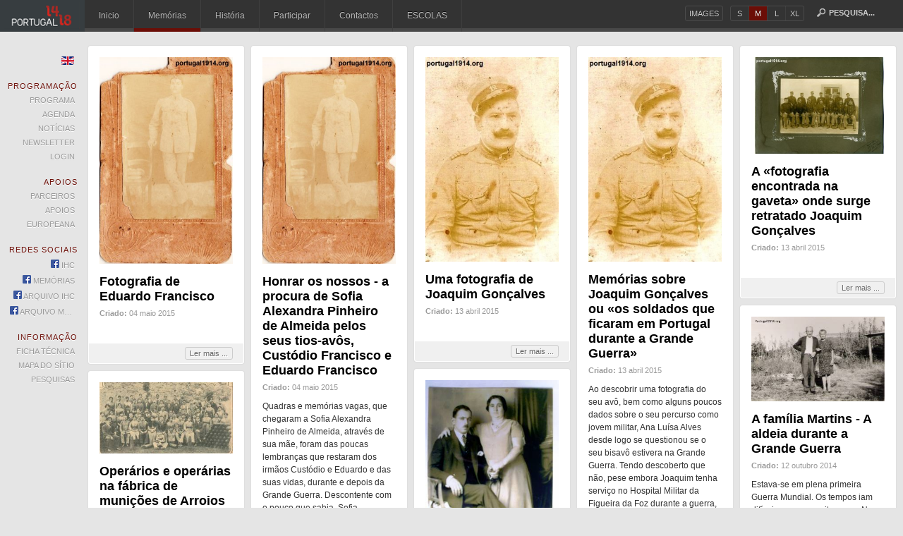

--- FILE ---
content_type: text/html; charset=utf-8
request_url: https://www.portugal1914.org/portal/pt/memorias/historias/itemlist/tag/Frente%20Interna
body_size: 8763
content:
<!DOCTYPE html PUBLIC "-//W3C//DTD XHTML 1.0 Transitional//EN" "http://www.w3.org/TR/xhtml1/DTD/xhtml1-transitional.dtd">
<html prefix="og: http://ogp.me/ns#" xmlns="http://www.w3.org/1999/xhtml" xml:lang="pt-pt" lang="pt-pt" dir="ltr" >
<head><link rel="stylesheet" type="text/css" href="/portal/plugins/editors/jckeditor/typography/typography.php"/>
	<script type="text/javascript">
	/* <![CDATA[ */
		var JADef = {
			siteurl: '/portal/',
			tplurl: '/portal/templates/ja_wall/',
			fmsg: 'No page to load...',
			ltext: '<em>Loading...</em>'
		};
	/* ]]> */
	</script>
	  <base href="https://www.portugal1914.org/portal/pt/memorias/historias/itemlist/tag/Frente Interna" />
  <meta http-equiv="content-type" content="text/html; charset=utf-8" />
  <meta name="keywords" content="Guerra,I Guerra Mundial,Portugal,1914-1918" />
  <meta property="og:url" content="https://www.portugal1914.org/portal/pt/memorias/historias/itemlist/tag/Frente Interna" />
  <meta property="og:title" content="Portugal1914.org - Histórias" />
  <meta property="og:type" content="website" />
  <meta property="og:description" content="O portal Portugal 1914 é promovido pelo Instituto de História Contemporânea (IHC) da FCSH-UNL em parceria e com a colaboração de diversas instituições inscreve-se num programa plural e diversificado dedicado à evocação da passagem do centenário da Guerra." />
  <meta name="description" content="O portal Portugal 1914 é promovido pelo Instituto de História Contemporânea (IHC) da FCSH-UNL em parceria e com a colaboração de diversas instituições inscreve-se num programa plural e diversificado dedicado à evocação da passagem do centenário da Guerra." />
  <meta name="generator" content="Joomla! - Open Source Content Management" />
  <title>Portugal1914.org - Histórias</title>
  <link href="/portal/templates/ja_wall/favicon.ico" rel="shortcut icon" type="image/vnd.microsoft.icon" />
  <link rel="stylesheet" href="https://www.portugal1914.org/portal/components/com_komento/assets/css/common.css" type="text/css" />
  <link rel="stylesheet" href="https://www.portugal1914.org/portal/media/foundry/3.1/styles/dialog/default.css" type="text/css" />
  <link rel="stylesheet" href="https://www.portugal1914.org/portal/media/foundry/3.1/styles/fancybox/default.css" type="text/css" />
  <link rel="stylesheet" href="https://www.portugal1914.org/portal/components/com_komento/themes/pw/css/style.css" type="text/css" />
  <link rel="stylesheet" href="https://www.portugal1914.org/portal/templates/ja_wall/html/com_k2/templates/ja_wall_obj-relacionados/ja_wall_obj-relacionados_style.css" type="text/css" />
  <link rel="stylesheet" href="https://www.portugal1914.org/portal/templates/ja_wall/html/com_k2/templates/ja_wall_historias/ja_wall_historias_style.css" type="text/css" />
  <link rel="stylesheet" href="https://www.portugal1914.org/portal/templates/ja_wall/html/com_k2/templates/ja_wall_iconografia/ja_wall_iconografia_style.css" type="text/css" />
  <link rel="stylesheet" href="/portal/media/mod_languages/css/template.css" type="text/css" />
  <link rel="stylesheet" href="/portal/media/com_finder/css/finder.css" type="text/css" />
  <script src="/portal/media/system/js/mootools-core.js" type="text/javascript"></script>
  <script src="/portal/media/system/js/core.js" type="text/javascript"></script>
  <script src="//ajax.googleapis.com/ajax/libs/jquery/1.8/jquery.min.js" type="text/javascript"></script>
  <script src="/portal/components/com_k2/js/k2.js?v2.6.9&amp;sitepath=/portal/" type="text/javascript"></script>
  <script src="https://www.portugal1914.org/portal/media/foundry/3.1/config/54176d4b87870dc1593ab85cafb648ac.js" type="text/javascript"></script>
  <script src="https://www.portugal1914.org/portal/media/com_komento/config/b01242adb24ae9e716ab546a7a426c8c.js" type="text/javascript"></script>
  <script src="/portal/media/system/js/mootools-more.js" type="text/javascript"></script>
  <script defer async src="https://www.portugal1914.org/portal/media/foundry/3.1/scripts/foundry.min.js"></script>
  <script defer async src="https://www.portugal1914.org/portal/media/com_komento/scripts/komento-1.8.3.optimized.min.js"></script>
  <script>Komento.token = "bf88d852cb93a5c7ffe8101b03a50846";</script>
  <script defer async src="https://www.portugal1914.org/portal/media/com_komento/resources/ff5c89202d58dfdeb04d6b9f07e5bc19.js"></script>

	<!-- META FOR IOS & HANDHELD -->
	<meta name="viewport" content="width=device-width, initial-scale=1.0, maximum-scale=1.0, user-scalable=no"/>
	<meta name="HandheldFriendly" content="true" />
	<meta name="apple-touch-fullscreen" content="YES" />
	<!-- //META FOR IOS & HANDHELD -->
	
	<!-- TEMPLATE STYLESHEETS -->
	<link rel="stylesheet" href="/portal/templates/system/css/system.css" />
	<link rel="stylesheet" type="text/css" href="/portal/templates/ja_wall/css/reset.css" media="all" />
	<link rel="stylesheet" type="text/css" href="/portal/templates/ja_wall/css/layout.css" media="all" />
	<link rel="stylesheet" type="text/css" href="/portal/templates/ja_wall/css/core.css" media="all" />
	<link rel="stylesheet" type="text/css" href="/portal/templates/ja_wall/css/navigation.css" media="all" />
	<link rel="stylesheet" type="text/css" href="/portal/templates/ja_wall/css/joomla.css" media="all" />
	<link rel="stylesheet" type="text/css" href="/portal/templates/ja_wall/css/modules.css" media="all" />
	<link rel="stylesheet" type="text/css" href="/portal/templates/ja_wall/css/template.css" media="all" />
	<link rel="stylesheet" type="text/css" href="/portal/templates/ja_wall/css/k2.css" media="all" />
	<link rel="stylesheet" type="text/css" href="/portal/templates/ja_wall/css/print.css" media="print" />
	<!-- //TEMPLATE STYLESHEETS -->

	<!-- MEDIA QUERIES -->
	<link rel="stylesheet" type="text/css" href="/portal/templates/ja_wall/css/layout-mobile.css" media="only screen and (max-width:719px)" />
	<link rel="stylesheet" type="text/css" href="/portal/templates/ja_wall/css/layout-mobile-portrait.css" media="only screen and (max-width:479px)" />
	<link rel="stylesheet" type="text/css" href="/portal/templates/ja_wall/css/layout-tablet.css" media="only screen and (min-width:720px) and (max-width: 985px)" />
	<link rel="stylesheet" type="text/css" href="/portal/templates/ja_wall/css/layout-normal.css" media="only screen and (min-width:986px) and (max-width: 1235px)" />
	<link rel="stylesheet" type="text/css" href="/portal/templates/ja_wall/css/layout-wide.css" media="only screen and (min-width:1236px) and (max-width: 1585px)" />
	<link rel="stylesheet" type="text/css" href="/portal/templates/ja_wall/css/layout-wide-extra.css" media="only screen and (min-width:1586px) and (max-width: 1890px)" />
	<link rel="stylesheet" type="text/css" href="/portal/templates/ja_wall/css/layout-hd.css" media="only screen and (min-width:1891px)" />
	<!-- //MEDIA QUERIES -->

	<!-- J3.0 -->
		<!-- //J3.0 -->
	
	<!-- CUSTOM THEMES -->
	<link rel="stylesheet" href="/portal/templates/ja_wall/themes/default/css/theme.css" type="text/css" media="all" />
	<!-- //CUSTOM THEMES -->
	
	<!-- TEMPLATE PLUGINS -->
	<script type="text/javascript" src="/portal/templates/ja_wall/js/caption.js"></script>
	<script type="text/javascript" src="/portal/templates/ja_wall/js/jquery.jbk.js"></script>
	<script type="text/javascript" src="/portal/templates/ja_wall/plugins/jquery-1.7.1.min.js"></script>
	<script type="text/javascript" src="/portal/templates/ja_wall/plugins/jquery-cookie.js"></script>
	<script type="text/javascript" src="/portal/templates/ja_wall/plugins/jquery.masonry.min.js"></script>
	<script type="text/javascript" src="/portal/templates/ja_wall/plugins/jquery.infinitescroll.min.js"></script>
	<script type="text/javascript" src="/portal/templates/ja_wall/plugins/modernizr-transitions.js"></script>
	<script type="text/javascript" src="/portal/templates/ja_wall/plugins/iscroll/iscroll.js"></script>
	<script type="text/javascript" src="/portal/templates/ja_wall/plugins/jquery.mousewheel.js"></script>
	<!-- //TEMPLATE PLUGINS -->
	
	<!-- TEMPLATE SCRIPTS -->
	<script type="text/javascript" src="/portal/templates/ja_wall/js/script.js"></script>
	<!-- //TEMPLATE SCRIPTS -->
	
		<!--[if lt IE 9]>
	<script type="text/javascript" src="/portal/templates/ja_wall/plugins/jquery.mediaqueries.js"></script>
	<![endif]-->
	<script type="text/javascript" src="/portal/templates/ja_wall/js/jquery.noconflict.js"></script>

<script type='text/javascript'>
	var _gaq = _gaq || [];
	_gaq.push(['_setAccount', 'UA-41008078-1']);
	_gaq.push(['_trackPageview']);
	(function() {
		var ga = document.createElement('script'); ga.type = 'text/javascript'; ga.async = true;
		ga.src = ('https:' == document.location.protocol ? 'https://ssl' : 'http://www') + '.google-analytics.com/ga.js';
		var s = document.getElementsByTagName('script')[0]; s.parentNode.insertBefore(ga, s);
	})();
</script>
</head>
<body id="bd" class="gridview hoverable has-sidebar k2-component no-preview">
<!-- WRAPPER -->
<div id="wrapper">
	<!-- HEADER -->
	<div id="header" class="wrap">
	<div class="wrap-inner">
		<div class="main header-main clearfix">
			<!-- LOGO -->
			<div id="logo" class="logo-image">
								<h1 class="logo">
					<a href="/portal/" title="Portugal 1914-1918"><span>Portugal 1914-1918</span></a>
				</h1>
							
			</div>			
			<!-- //LOGO -->

			<!-- MAINNAV -->
			<div id="mainnav" class="has-toggle">
				<div class="btn-toggle menu-toggle">
					<span>&nbsp;</span><strong>Menu</strong>
				</div>
				<div class="inner menu-inner clearfix">
					
<ul class="menu">
<li class="item-616 deeper parent"><a href="/portal/pt/" >Inicio</a><ul><li class="item-617"><a href="/portal/pt/inicio-pt/apresentacao" >Apresentação</a></li></ul></li><li class="item-618 active deeper parent"><a href="/portal/pt/memorias/memorias-da-i-guerra-mundial-1914-1918" >Memórias</a><ul><li class="item-619"><a href="/portal/pt/memorias/memorias-da-i-guerra-mundial-1914-1918" >Memórias da I Guerra Mundial 1914-1918</a></li><li class="item-621 current active"><a href="/portal/pt/memorias/historias" >Histórias</a></li><li class="item-623"><a href="/portal/pt/memorias/dias-da-memoria" >Dias da Memória</a></li></ul></li><li class="item-624 deeper parent"><a href="/portal/pt/historia/a-guerra-1914-1918" >História</a><ul><li class="item-625"><a href="/portal/pt/historia/a-guerra-1914-1918" >A Guerra de 1914-1918</a></li><li class="item-658"><a href="/portal/pt/historia/glossario" >Glossário</a></li><li class="item-657"><a href="/portal/pt/historia/diario-da-guerra" >Diário da Guerra</a></li><li class="item-824"><a href="/portal/pt/historia/documentos" >Documentos</a></li><li class="item-626"><a href="/portal/pt/historia/biblioteca" >Biblioteca</a></li><li class="item-656"><a href="/portal/pt/historia/crono01" >Cronologia - 1914 a 1916</a></li><li class="item-1130"><a href="/portal/pt/historia/crono02" >Cronologia - 1916 a 1917</a></li><li class="item-1131"><a href="/portal/pt/historia/crono03" >Cronologia - 1918 a 1941</a></li><li class="item-654"><a href="/portal/pt/historia/biografias" >Biografias</a></li><li class="item-659"><a href="/portal/pt/historia/iconografia" >Iconografia</a></li><li class="item-655"><a href="/portal/pt/historia/instituicoes" >Instituições</a></li><li class="item-821"><a href="/portal/pt/historia/espacos-e-patrimonio" >Espaços e Património</a></li><li class="item-822"><a href="/portal/pt/historia/administracao-militar" >Administração Militar</a></li><li class="item-823"><a href="/portal/pt/historia/roteiro-de-fontes-e-arquivos" >Roteiro de Fontes e Arquivos</a></li><li class="item-825"><a href="/portal/pt/historia/roteiros-bibliograficos" >Roteiros Bibliográficos</a></li><li class="item-660"><a href="/portal/pt/historia/links" >Links</a></li></ul></li><li class="item-826 deeper parent"><a href="/portal/pt/participar/participar-apresentacao" >Participar</a><ul><li class="item-1122"><a href="/portal/pt/participar/participar-apresentacao" >Apresentação</a></li><li class="item-1123"><a href="/portal/pt/participar/participar-escolas" >Escolas</a></li><li class="item-1124"><a href="/portal/pt/participar/participar-municipios" >Municípios</a></li><li class="item-1126"><a href="/portal/pt/parceiros" >Parceiros</a></li></ul></li><li class="item-831"><a href="/portal/pt/contactos" >Contactos</a></li><li class="item-1105"><a href="/portal/pt/escolas" >ESCOLAS</a></li></ul>

				</div>
			</div>
			<!-- //MAINNAV -->
			
			<!-- SEARCH -->
			<div id="search" class="has-toggle">
				<div class="btn-toggle search-toggle">
					<span>&nbsp;</span><strong>Search</strong>
				</div>
				<div class="inner search-inner">
					
<script type="text/javascript">
//<![CDATA[
	window.addEvent('domready', function() {
		var value;

		// Set the input value if not already set.
		if (!document.id('mod-finder-searchword').getProperty('value')) {
			document.id('mod-finder-searchword').setProperty('value', 'Pesquisa...');
		}

		// Get the current value.
		value = document.id('mod-finder-searchword').getProperty('value');

		// If the current value equals the default value, clear it.
		document.id('mod-finder-searchword').addEvent('focus', function() {
			if (this.getProperty('value') == 'Pesquisa...') {
				this.setProperty('value', '');
			}
		});

		// If the current value is empty, set the previous value.
		document.id('mod-finder-searchword').addEvent('blur', function() {
			if (!this.getProperty('value')) {
				this.setProperty('value', value);
			}
		});

		document.id('mod-finder-searchform').addEvent('submit', function(e){
			e = new Event(e);
			e.stop();

			// Disable select boxes with no value selected.
			if (document.id('mod-finder-advanced') != null) {
				document.id('mod-finder-advanced').getElements('select').each(function(s){
					if (!s.getProperty('value')) {
						s.setProperty('disabled', 'disabled');
					}
				});
			}

			document.id('mod-finder-searchform').submit();
		});

		/*
		 * This segment of code sets up the autocompleter.
		 */
			});
//]]>
</script>

<form id="mod-finder-searchform" action="/portal/pt/component/finder/search" method="get">
	<div class="finder">
		<input type="text" name="q" id="mod-finder-searchword" class="inputbox" size="25" value="" />
				<input type="hidden" name="Itemid" value="621" />	</div>
</form>

				</div>
			</div>
			<!-- //SEARCH -->

						<!-- TOOLBAR -->
			<div id="toolbar" class="has-toggle">
				<div class="btn-toggle toolbar-toggle">
					<span>&nbsp;</span><strong>Toolbar</strong>
				</div>
				<div class="inner toolbar-inner clearfix">
					<ul>
						<li id="toolbar-display">
							<dl>
								<dt>Display</dt>
								<dd id="toolbar-display-imageview" class="first last"><span>Images</span></dd>
							</dl>
						</li>
						<li id="toolbar-basegrid">
							<dl>
								<dt>Grid</dt>
								<dd id="toolbar-basegrid-s" class="first"><span>S</span></dd>
								<dd id="toolbar-basegrid-m"><span>M</span></dd>
								<dd id="toolbar-basegrid-l"><span>L</span></dd>
								<dd id="toolbar-basegrid-xl" class="last"><span>XL</span></dd>
							</dl>
						</li>
					</ul>
				</div>
			</div>
			<script type="text/javascript">
			/* <![CDATA[ */
				$wall(document).ready(function($){
					$('#toolbar-basegrid dd').toolbar({ group: 'basegrid', type: 'single', val: 'm'});
					$('#toolbar-display dd').toolbar({ group: 'display', type: 'toggle', val: 'fullview'});
				});
			/* ]]> */
			</script>
			<!-- //TOOLBAR -->		
			
		</div>
	</div>
	</div>
	<!-- // HEADER -->

	<!-- CONTAINER -->
	<div id="container" class="wrap">
		<div class="main container-main clearfix">

			<div id="mainbody" class="clearfix">
			
				<div id="ja-message">
					
<div id="system-message-container">
</div>
				</div>

				<!-- MAIN CONTENT -->
				<div id="content">
					<div class="inner content-inner clearfix">
						

	<!-- Start K2 Tag Layout -->
	<div id="masonry-container" class="masonry clearfix">
			<div class="item  objectos relacionados">
		<div class="inner item-inner clearfix">
						<!-- Item Image-->
			<div class="item-image">
				<a class="item-link" href="/portal/pt/item/7789-fotografia-de-eduardo-francisco" title="Fotografia de Eduardo Francisco">
					<img src="/portal/media/k2/items/cache/1cce5098c9817d7da01097029e8b1609_Generic.jpg?t=1430763428" alt="Fotografia de Eduardo Francisco" />
					<span>&nbsp;</span>
				</a>
			</div>
			<!-- //Item Image-->
						
			<!-- Item main -->
			<div class="item-main clearfix">
				<!-- Item header -->
				<div class="header item-header clearfix">
										<!-- Item title -->
					<h2>
											<a href="/portal/pt/item/7789-fotografia-de-eduardo-francisco">
						Fotografia de Eduardo Francisco						</a>
										</h2>
									  
					<dl class="article-info">
						
												<!-- Date created -->
						<dd class="create">
							<strong>Criado: </strong>
							04 maio 2015						</dd>
											</dl>
				</div>
				<!-- //Item header -->
			
								<!-- Item content -->
				<div class="content item-content">
					<p></p>				</div>
				<!-- //Item content -->
												<!-- Item footer -->
				<div class="footer item-footer clearfix">
				
										<p class="readmore">
						<a class="item-link" href="/portal/pt/item/7789-fotografia-de-eduardo-francisco">
							Ler mais ...						</a>
					</p>
									</div>
				<!-- //Item footer -->
			</div>
			<!-- //Item main -->
		</div>
	</div>
			<div class="item  histórias">
		<div class="inner item-inner clearfix">
						<!-- Item Image-->
			<div class="item-image">
				<a class="item-link" href="/portal/pt/memorias/historias/item/7788-honrar-os-nossos-a-procura-de-sofia-alexandra-pinheiro-de-almeida-pelos-seus-tios-avos-custodio-francisco-e-eduardo-francisco" title="Honrar os nossos - a procura de Sofia Alexandra Pinheiro de Almeida pelos seus tios-av&ocirc;s, Cust&oacute;dio Francisco e Eduardo Francisco">
					<img src="/portal/media/k2/items/cache/a47e47b084a0efff55081595aa39113e_Generic.jpg?t=1434232167" alt="Honrar os nossos - a procura de Sofia Alexandra Pinheiro de Almeida pelos seus tios-av&ocirc;s, Cust&oacute;dio Francisco e Eduardo Francisco" />
					<span>&nbsp;</span>
				</a>
			</div>
			<!-- //Item Image-->
						
			<!-- Item main -->
			<div class="item-main clearfix">
				<!-- Item header -->
				<div class="header item-header clearfix">
										<!-- Item title -->
					<h2>
											<a href="/portal/pt/memorias/historias/item/7788-honrar-os-nossos-a-procura-de-sofia-alexandra-pinheiro-de-almeida-pelos-seus-tios-avos-custodio-francisco-e-eduardo-francisco">
						Honrar os nossos - a procura de Sofia Alexandra Pinheiro de Almeida pelos seus tios-avôs, Custódio Francisco e Eduardo Francisco						</a>
										</h2>
									  
					<dl class="article-info">
						
												<!-- Date created -->
						<dd class="create">
							<strong>Criado: </strong>
							04 maio 2015						</dd>
											</dl>
				</div>
				<!-- //Item header -->
			
								<!-- Item content -->
				<div class="content item-content">
					<p>Quadras e memórias vagas, que chegaram a Sofia Alexandra Pinheiro de Almeida, através de sua mãe, foram das poucas lembranças que restaram dos irmãos Custódio e Eduardo e das suas vidas, durante e depois da Grande Guerra. Descontente com o pouco que sabia, Sofia empreendeu uma viagem de procura de conhecimento que a levaria a vasculhar arquivos e consultar livros de recenseamento, com um único objectivo: o do autoconhecimento, por forma a saber mais destes seus familiares e compreender a história familiar, que sempre lhe pareceu demasiado vaga e desprovida de pormenores.</p>				</div>
				<!-- //Item content -->
												<!-- Item footer -->
				<div class="footer item-footer clearfix">
				
										<p class="readmore">
						<a class="item-link" href="/portal/pt/memorias/historias/item/7788-honrar-os-nossos-a-procura-de-sofia-alexandra-pinheiro-de-almeida-pelos-seus-tios-avos-custodio-francisco-e-eduardo-francisco">
							Ler mais ...						</a>
					</p>
									</div>
				<!-- //Item footer -->
			</div>
			<!-- //Item main -->
		</div>
	</div>
			<div class="item  objectos relacionados">
		<div class="inner item-inner clearfix">
						<!-- Item Image-->
			<div class="item-image">
				<a class="item-link" href="/portal/pt/item/7767-uma-fotografia-de-joaquim-goncalves" title="Uma fotografia de Joaquim Gon&ccedil;alves">
					<img src="/portal/media/k2/items/cache/6f550353ea3f5a985a5ff47ffac57b02_Generic.jpg?t=1428942198" alt="Uma fotografia de Joaquim Gon&ccedil;alves" />
					<span>&nbsp;</span>
				</a>
			</div>
			<!-- //Item Image-->
						
			<!-- Item main -->
			<div class="item-main clearfix">
				<!-- Item header -->
				<div class="header item-header clearfix">
										<!-- Item title -->
					<h2>
											<a href="/portal/pt/item/7767-uma-fotografia-de-joaquim-goncalves">
						Uma fotografia de Joaquim Gonçalves						</a>
										</h2>
									  
					<dl class="article-info">
						
												<!-- Date created -->
						<dd class="create">
							<strong>Criado: </strong>
							13 abril 2015						</dd>
											</dl>
				</div>
				<!-- //Item header -->
			
								<!-- Item content -->
				<div class="content item-content">
					<p></p>				</div>
				<!-- //Item content -->
												<!-- Item footer -->
				<div class="footer item-footer clearfix">
				
										<p class="readmore">
						<a class="item-link" href="/portal/pt/item/7767-uma-fotografia-de-joaquim-goncalves">
							Ler mais ...						</a>
					</p>
									</div>
				<!-- //Item footer -->
			</div>
			<!-- //Item main -->
		</div>
	</div>
			<div class="item  histórias">
		<div class="inner item-inner clearfix">
						<!-- Item Image-->
			<div class="item-image">
				<a class="item-link" href="/portal/pt/memorias/historias/item/7765-memorias-sobre-joaquim-goncalves-ou-os-soldados-que-ficaram-em-portugal-durante-a-grande-guerra" title="Mem&oacute;rias sobre Joaquim Gon&ccedil;alves ou &laquo;os soldados que ficaram em Portugal durante a Grande Guerra&raquo;">
					<img src="/portal/media/k2/items/cache/f7a51ad7630cc3538b28c4c03254ccbe_Generic.jpg?t=1428942223" alt="Mem&oacute;rias sobre Joaquim Gon&ccedil;alves ou &laquo;os soldados que ficaram em Portugal durante a Grande Guerra&raquo;" />
					<span>&nbsp;</span>
				</a>
			</div>
			<!-- //Item Image-->
						
			<!-- Item main -->
			<div class="item-main clearfix">
				<!-- Item header -->
				<div class="header item-header clearfix">
										<!-- Item title -->
					<h2>
											<a href="/portal/pt/memorias/historias/item/7765-memorias-sobre-joaquim-goncalves-ou-os-soldados-que-ficaram-em-portugal-durante-a-grande-guerra">
						Memórias sobre Joaquim Gonçalves ou «os soldados que ficaram em Portugal durante a Grande Guerra»						</a>
										</h2>
									  
					<dl class="article-info">
						
												<!-- Date created -->
						<dd class="create">
							<strong>Criado: </strong>
							13 abril 2015						</dd>
											</dl>
				</div>
				<!-- //Item header -->
			
								<!-- Item content -->
				<div class="content item-content">
					<p>Ao descobrir uma fotografia do seu avô, bem como alguns poucos dados sobre o seu percurso como jovem militar, Ana Luísa Alves desde logo se questionou se o seu bisavô estivera na Grande Guerra. Tendo descoberto que não, pese embora Joaquim tenha serviço no Hospital Militar da Figueira da Foz durante a guerra, esta história demonstra a sua procura, o seu orgulho e a sua descoberta, recordando-nos a memória daqueles que por cá ficaram, cumprindo o seu dever para com o país que os mobilizara. </p>				</div>
				<!-- //Item content -->
												<!-- Item footer -->
				<div class="footer item-footer clearfix">
				
										<p class="readmore">
						<a class="item-link" href="/portal/pt/memorias/historias/item/7765-memorias-sobre-joaquim-goncalves-ou-os-soldados-que-ficaram-em-portugal-durante-a-grande-guerra">
							Ler mais ...						</a>
					</p>
									</div>
				<!-- //Item footer -->
			</div>
			<!-- //Item main -->
		</div>
	</div>
			<div class="item  objectos relacionados">
		<div class="inner item-inner clearfix">
						<!-- Item Image-->
			<div class="item-image">
				<a class="item-link" href="/portal/pt/item/7764-a-fotografia-encontrada-na-gaveta-onde-surge-retratado-joaquim-goncalves" title="A &laquo;fotografia encontrada na gaveta&raquo; onde surge retratado Joaquim Gon&ccedil;alves">
					<img src="/portal/media/k2/items/cache/abdbe719ff8a361ec4595d04985b5186_Generic.jpg?t=1428942263" alt="A &laquo;fotografia encontrada na gaveta&raquo; onde surge retratado Joaquim Gon&ccedil;alves" />
					<span>&nbsp;</span>
				</a>
			</div>
			<!-- //Item Image-->
						
			<!-- Item main -->
			<div class="item-main clearfix">
				<!-- Item header -->
				<div class="header item-header clearfix">
										<!-- Item title -->
					<h2>
											<a href="/portal/pt/item/7764-a-fotografia-encontrada-na-gaveta-onde-surge-retratado-joaquim-goncalves">
						A «fotografia encontrada na gaveta» onde surge retratado Joaquim Gonçalves						</a>
										</h2>
									  
					<dl class="article-info">
						
												<!-- Date created -->
						<dd class="create">
							<strong>Criado: </strong>
							13 abril 2015						</dd>
											</dl>
				</div>
				<!-- //Item header -->
			
								<!-- Item content -->
				<div class="content item-content">
					<p></p>				</div>
				<!-- //Item content -->
												<!-- Item footer -->
				<div class="footer item-footer clearfix">
				
										<p class="readmore">
						<a class="item-link" href="/portal/pt/item/7764-a-fotografia-encontrada-na-gaveta-onde-surge-retratado-joaquim-goncalves">
							Ler mais ...						</a>
					</p>
									</div>
				<!-- //Item footer -->
			</div>
			<!-- //Item main -->
		</div>
	</div>
			<div class="item  histórias">
		<div class="inner item-inner clearfix">
						<!-- Item Image-->
			<div class="item-image">
				<a class="item-link" href="/portal/pt/memorias/historias/item/7292-a-familia-martins-a-aldeia-durante-a-grande-guerra" title="A fam&iacute;lia Martins - A aldeia durante a Grande Guerra">
					<img src="/portal/media/k2/items/cache/8e916e242bbce2ac368de91662782850_Generic.jpg?t=1427717972" alt="A fam&iacute;lia Martins - A aldeia durante a Grande Guerra" />
					<span>&nbsp;</span>
				</a>
			</div>
			<!-- //Item Image-->
						
			<!-- Item main -->
			<div class="item-main clearfix">
				<!-- Item header -->
				<div class="header item-header clearfix">
										<!-- Item title -->
					<h2>
											<a href="/portal/pt/memorias/historias/item/7292-a-familia-martins-a-aldeia-durante-a-grande-guerra">
						A família Martins - A aldeia durante a Grande Guerra						</a>
										</h2>
									  
					<dl class="article-info">
						
												<!-- Date created -->
						<dd class="create">
							<strong>Criado: </strong>
							12 outubro 2014						</dd>
											</dl>
				</div>
				<!-- //Item header -->
			
								<!-- Item content -->
				<div class="content item-content">
					<p>Estava-se em plena primeira Guerra Mundial. Os tempos iam difíceis, mesmo muito maus. Na aldeia havia tristeza – só lá ficaram os velhos, as mulheres, moças casadoiras e crianças, chorando os jovens e robustos camponeses que tinham partido para França onde, juntamente aos Aliados, combatiam a Alemanha. As enxadas foram trocadas pelas armas e as mãos calejadas desses tão bravos em campo de lavoura como em campo de batalha, abandonaram-nas no palheiro, onde os pobres guardavam as poucas e rudimentares ferramentas de trabalho que possuíam. 
 </p>				</div>
				<!-- //Item content -->
												<!-- Item footer -->
				<div class="footer item-footer clearfix">
				
										<p class="readmore">
						<a class="item-link" href="/portal/pt/memorias/historias/item/7292-a-familia-martins-a-aldeia-durante-a-grande-guerra">
							Ler mais ...						</a>
					</p>
									</div>
				<!-- //Item footer -->
			</div>
			<!-- //Item main -->
		</div>
	</div>
			<div class="item  histórias">
		<div class="inner item-inner clearfix">
						<!-- Item Image-->
			<div class="item-image">
				<a class="item-link" href="/portal/pt/memorias/historias/item/6998-em-memoria-de-domingos-lopes-pereira-e-de-seu-irmao-a-promessa-do-sino-da-casa-da-forja" title="Em mem&oacute;ria de Domingos Lopes Pereira e de seu irm&atilde;o - a promessa do sino da &amp;quot;Casa da Forja&amp;quot;">
					<img src="/portal/media/k2/items/cache/e58a9d98eb9f7a0f70192a5a9803aa50_Generic.jpg?t=1427483344" alt="Em mem&oacute;ria de Domingos Lopes Pereira e de seu irm&atilde;o - a promessa do sino da &amp;quot;Casa da Forja&amp;quot;" />
					<span>&nbsp;</span>
				</a>
			</div>
			<!-- //Item Image-->
						
			<!-- Item main -->
			<div class="item-main clearfix">
				<!-- Item header -->
				<div class="header item-header clearfix">
										<!-- Item title -->
					<h2>
											<a href="/portal/pt/memorias/historias/item/6998-em-memoria-de-domingos-lopes-pereira-e-de-seu-irmao-a-promessa-do-sino-da-casa-da-forja">
						Em memória de Domingos Lopes Pereira e de seu irmão - a promessa do sino da &quot;Casa da Forja&quot;						</a>
										</h2>
									  
					<dl class="article-info">
						
												<!-- Date created -->
						<dd class="create">
							<strong>Criado: </strong>
							27 maio 2014						</dd>
											</dl>
				</div>
				<!-- //Item header -->
			
								<!-- Item content -->
				<div class="content item-content">
					<p>Uma mãe inquieta, com dois filhos na Grande Guerra, promete a S. Bento um sino, que tocaria pelos que se perderam no conflito e pelos que regressaram dele sãos e salvos. Com o seu sofrimento entregue nas mãos do santo, vê os filhos regressarem, tendo assim que cumprir a sua promessa. Não sem algumas atribulações que, apesar de tudo, são responsáveis pelo sino que ainda hoje toca na Casa da Forja. </p>				</div>
				<!-- //Item content -->
												<!-- Item footer -->
				<div class="footer item-footer clearfix">
				
										<p class="readmore">
						<a class="item-link" href="/portal/pt/memorias/historias/item/6998-em-memoria-de-domingos-lopes-pereira-e-de-seu-irmao-a-promessa-do-sino-da-casa-da-forja">
							Ler mais ...						</a>
					</p>
									</div>
				<!-- //Item footer -->
			</div>
			<!-- //Item main -->
		</div>
	</div>
			<div class="item  iconografia">
		<div class="inner item-inner clearfix">
						<!-- Item Image-->
			<div class="item-image">
				<a class="item-link" href="/portal/pt/historia/iconografia/item/4083-operarios-e-operarias-na-fabrica-de-municoes-de-arroios" title="Grupo de oper&aacute;rios e oper&aacute;rias na f&aacute;brica de muni&ccedil;&otilde;es de Arroios.">
					<img src="/portal/media/k2/items/cache/c8bc579716d220284dabf41e7ca6a091_Generic.jpg?t=1400412875" alt="Grupo de oper&aacute;rios e oper&aacute;rias na f&aacute;brica de muni&ccedil;&otilde;es de Arroios." />
					<span>&nbsp;</span>
				</a>
			</div>
			<!-- //Item Image-->
						
			<!-- Item main -->
			<div class="item-main clearfix">
				<!-- Item header -->
				<div class="header item-header clearfix">
										<!-- Item title -->
					<h2>
											<a href="/portal/pt/historia/iconografia/item/4083-operarios-e-operarias-na-fabrica-de-municoes-de-arroios">
						Operários e operárias na fábrica de munições de Arroios						</a>
										</h2>
									  
					<dl class="article-info">
						
												<!-- Date created -->
						<dd class="create">
							<strong>Criado: </strong>
							19 maio 2014						</dd>
											</dl>
				</div>
				<!-- //Item header -->
			
								<!-- Item content -->
				<div class="content item-content">
					<p>Homens, mulheres e crianças que trabalhavam em 1918 na fábrica de munições de Arroios em fotografia de grupo. À direita um exemplo das munições que fabricavam.</p>				</div>
				<!-- //Item content -->
												<!-- Item footer -->
				<div class="footer item-footer clearfix">
				
										<p class="readmore">
						<a class="item-link" href="/portal/pt/historia/iconografia/item/4083-operarios-e-operarias-na-fabrica-de-municoes-de-arroios">
							Ler mais ...						</a>
					</p>
									</div>
				<!-- //Item footer -->
			</div>
			<!-- //Item main -->
		</div>
	</div>
			<div class="item  objectos relacionados">
		<div class="inner item-inner clearfix">
						<!-- Item Image-->
			<div class="item-image">
				<a class="item-link" href="/portal/pt/item/6958-biografia-postuma-de-eduardo-da-fonseca-guerreiro-pela-mao-de-seu-irmao-zacarias-guerreiro" title="Biografia p&oacute;stuma de Eduardo da Fonseca Guerreiro pela m&atilde;o de seu irm&atilde;o Zacarias Guerreiro">
					<img src="/portal/media/k2/items/cache/4b52df204ca489046dc3b8e8396cf096_Generic.jpg?t=1425089724" alt="Biografia p&oacute;stuma de Eduardo da Fonseca Guerreiro pela m&atilde;o de seu irm&atilde;o Zacarias Guerreiro" />
					<span>&nbsp;</span>
				</a>
			</div>
			<!-- //Item Image-->
						
			<!-- Item main -->
			<div class="item-main clearfix">
				<!-- Item header -->
				<div class="header item-header clearfix">
										<!-- Item title -->
					<h2>
											<a href="/portal/pt/item/6958-biografia-postuma-de-eduardo-da-fonseca-guerreiro-pela-mao-de-seu-irmao-zacarias-guerreiro">
						Biografia póstuma de Eduardo da Fonseca Guerreiro pela mão de seu irmão Zacarias Guerreiro						</a>
										</h2>
									  
					<dl class="article-info">
						
												<!-- Date created -->
						<dd class="create">
							<strong>Criado: </strong>
							07 abril 2014						</dd>
											</dl>
				</div>
				<!-- //Item header -->
			
								<!-- Item content -->
				<div class="content item-content">
					<p></p>				</div>
				<!-- //Item content -->
												<!-- Item footer -->
				<div class="footer item-footer clearfix">
				
										<p class="readmore">
						<a class="item-link" href="/portal/pt/item/6958-biografia-postuma-de-eduardo-da-fonseca-guerreiro-pela-mao-de-seu-irmao-zacarias-guerreiro">
							Ler mais ...						</a>
					</p>
									</div>
				<!-- //Item footer -->
			</div>
			<!-- //Item main -->
		</div>
	</div>
			<div class="item  histórias">
		<div class="inner item-inner clearfix">
						<!-- Item Image-->
			<div class="item-image">
				<a class="item-link" href="/portal/pt/memorias/historias/item/6955-zacarias-guerreiro-e-a-biografia-de-um-combatente-falecido-em-la-lys" title="Zacarias Guerreiro e a biografia de um combatente falecido em La Lys">
					<img src="/portal/media/k2/items/cache/aa2f44b9125879c95e611a995a695530_Generic.jpg?t=1433905236" alt="Zacarias Guerreiro e a biografia de um combatente falecido em La Lys" />
					<span>&nbsp;</span>
				</a>
			</div>
			<!-- //Item Image-->
						
			<!-- Item main -->
			<div class="item-main clearfix">
				<!-- Item header -->
				<div class="header item-header clearfix">
										<!-- Item title -->
					<h2>
											<a href="/portal/pt/memorias/historias/item/6955-zacarias-guerreiro-e-a-biografia-de-um-combatente-falecido-em-la-lys">
						Zacarias Guerreiro e a biografia de um combatente falecido em La Lys						</a>
										</h2>
									  
					<dl class="article-info">
						
												<!-- Date created -->
						<dd class="create">
							<strong>Criado: </strong>
							02 abril 2014						</dd>
											</dl>
				</div>
				<!-- //Item header -->
			
								<!-- Item content -->
				<div class="content item-content">
					<p>O que podia ser um documento qualquer, rabiscado, com um título curto, chamado «biografia», revela-se o testemunho de um não combatente que perdeu um irmão querido na guerra. Zacarias Guerreiro, que por ter perdido uma vista não foi à Grande Guerra, acabaria por ver um dos seus irmãos feito prisioneiro e outro perecer na Batalha de La Lys.</p>				</div>
				<!-- //Item content -->
												<!-- Item footer -->
				<div class="footer item-footer clearfix">
				
										<p class="readmore">
						<a class="item-link" href="/portal/pt/memorias/historias/item/6955-zacarias-guerreiro-e-a-biografia-de-um-combatente-falecido-em-la-lys">
							Ler mais ...						</a>
					</p>
									</div>
				<!-- //Item footer -->
			</div>
			<!-- //Item main -->
		</div>
	</div>
		</div>

	<!-- Pagination -->
		<div id="page-nav">
		<a id="page-next-link" href="/portal/pt/memorias/historias/itemlist/tag/Frente%20Interna?page=2"></a>
	</div>
	
	<!-- End K2 Tag Layout -->

<!-- JoomlaWorks "K2" (v2.6.9) | Learn more about K2 at http://getk2.org -->


					</div>
				</div>
				<!-- // MAIN CONTENT -->
				
							</div>
			
						<!-- SIDE BAR -->
			<div id="sidebar" class="has-toggle">
				<div class="btn-toggle sidebar-toggle">
					<span>&nbsp;</span><strong>Sidebar</strong>
				</div>
				<div class="inner sidebar-inner clearfix">
					<div class="sidebar-inner-scrollblock">
							<div class="moduletable moduletable" id="Mod64">
		<div class="inner moduletable-inner clearfix">
									<div class="box-ct clearfix">
			<div class="mod-languages">

	<ul class="lang-inline">
						<li class="" dir="ltr">
			<a href="/portal/en/">
							<img src="/portal/media/mod_languages/images/en.gif" alt="English (UK)" title="English (UK)" />						</a>
			</li>
				</ul>

</div>
			</div>
		</div>
    </div>
		<div class="moduletable moduletable" id="Mod110">
		<div class="inner moduletable-inner clearfix">
									<h3><span>Programação</span></h3>
						<div class="box-ct clearfix">
			
<ul class="menu">
<li class="item-832"><a href="/portal/pt/programa" >Programa</a></li><li class="item-671"><a href="/portal/pt/agenda" >Agenda</a></li><li class="item-672"><a href="/portal/pt/noticias" >Notícias</a></li><li class="item-670"><a href="/portal/pt/newsletter" >Newsletter</a></li><li class="item-628"><a href="/portal/pt/login" >Login</a></li></ul>
			</div>
		</div>
    </div>
		<div class="moduletable moduletable" id="Mod105">
		<div class="inner moduletable-inner clearfix">
									<h3><span>Apoios</span></h3>
						<div class="box-ct clearfix">
			
<ul class="menu">
<li class="item-664"><a href="/portal/pt/parceiros" >Parceiros</a></li><li class="item-678"><a href="/portal/pt/apoios" >Apoios</a></li><li class="item-665"><a href="/portal/pt/europeana" >Europeana</a></li></ul>
			</div>
		</div>
    </div>
		<div class="moduletable moduletable_menu" id="Mod96">
		<div class="inner moduletable-inner clearfix">
									<h3><span>Redes Sociais</span></h3>
						<div class="box-ct clearfix">
			
<ul class="menu">
<li class="item-688"><a href="http://www.facebook.com/ihc.fcsh.unl" target="_blank" ><img src="/portal/images/FB-f-Logo__blue_12.png" alt=" IHC" /><span class="image-title"> IHC</span> </a></li><li class="item-696"><a href="https://www.facebook.com/pages/Memórias-da-I-Guerra-Mundial-1914-1918/185749874875651" target="_blank" ><img src="/portal/images/FB-f-Logo__blue_12.png" alt=" Memórias" /><span class="image-title"> Memórias</span> </a></li><li class="item-503"><a href="/portal/pt/facebook-ihc" ><img src="/portal/images/FB-f-Logo__blue_12.png" alt=" Arquivo IHC" /><span class="image-title"> Arquivo IHC</span> </a></li><li class="item-506"><a href="/portal/pt/facebook-memorias" title="Arquivo do Facebook Memórias" ><img src="/portal/images/FB-f-Logo__blue_12.png" alt=" Arquivo Memórias" /><span class="image-title"> Arquivo Memórias</span> </a></li></ul>
			</div>
		</div>
    </div>
		<div class="moduletable moduletable" id="Mod143">
		<div class="inner moduletable-inner clearfix">
									<h3><span>Informação</span></h3>
						<div class="box-ct clearfix">
			
<ul class="menu">
<li class="item-666"><a href="/portal/pt/ficha-tecnica" >Ficha Técnica</a></li><li class="item-669"><a href="/portal/pt/mapa-do-sitio" >Mapa do Sítio</a></li><li class="item-1121"><a href="/portal/pt/search-pt" >Pesquisas</a></li></ul>
			</div>
		</div>
    </div>
	
					</div>
				</div>
			</div>
			<!-- // SIDE BAR -->
			
		</div>
	</div>
	<!-- // CONTAINER -->
	
</div>
<!-- // WRAPPER -->
<!-- POPUP View -->
<div id="popup-view">
	<div id="popup-content">
		<div class="popup-head">
			<a id="popup-close" href="javascript:;" class="btn-close">Close</a>
		</div>
	</div>
</div>
<!-- // POPUP View -->
<script type="text/javascript" src="/portal/templates/ja_wall/js/wall.js"></script>
<!-- // FACEBOOK SCRIPT -->
<div id="fb-root"></div>
<script type="text/javascript">
/* <![CDATA[ */
	(function(d, s, id) {
	  var js, fjs = d.getElementsByTagName(s)[0];
	  if (d.getElementById(id)) return;
	  js = d.createElement(s); js.id = id;
	  js.src = "//connect.facebook.net/pt_PT/all.js#xfbml=1";
	  fjs.parentNode.insertBefore(js, fjs);
	}(document, 'script', 'facebook-jssdk'));
/* ]]> */
</script>
<script type="text/javascript" src="/portal/plugins/system/jalazyload/assets/lazyload/jquery.lazyload.min.js"></script>
<script type="text/javascript">
			function lazyloadinit() {
				jQuery("img.lazyload").lazyload({
					failure_limit : 10,
					threshold : 200,
					effect : "fadeIn",
					skip_invisible : true,
					load: function(){
						jQuery(this).removeClass("lazyload"); 
					},
					appear: function(){
						jQuery(this).attr("data-original", jQuery(this).attr("longdesc") || "").removeAttr("longdesc");
					}
				});
			}; 
			jQuery(document).ready(function(){
				lazyloadinit();
			});
			</script>

</body>
</html>


--- FILE ---
content_type: text/css
request_url: https://www.portugal1914.org/portal/templates/ja_wall/html/com_k2/templates/ja_wall_obj-relacionados/ja_wall_obj-relacionados_style.css
body_size: 242
content:
div.itemImageBlock {padding:8px 0;margin:0 0 16px 0;}
	span.itemImage {display:block;margin:0 0 8px 0;}
	span.itemImage img {border:1px solid #ccc;padding:8px;}
	span.itemImageCaption {color:#666;float:left;display:block;font-size:11px;}
	span.itemImageCredits {color:#999;float:right;display:block;font-style:italic;font-size:11px;}
div.itemFullText {
	margin-bottom: 24px;
}
div.itemExtraFields dl.dl-horizontal {}
div.itemExtraFields dl.dl-horizontal dt {
	float: left;
	width: 160px;
	overflow: hidden;
	clear: left;
	text-align: right;
	text-overflow: ellipsis;
	white-space: nowrap;
	overflow: visible;
}
div.itemExtraFields dl.dl-horizontal dt h4.genericItemExtraFieldsHeader{margin-top: 32px;}
div.itemExtraFields dl.dl-horizontal dd h4.genericItemExtraFieldsHeader{margin-top: 32px;}

div.itemExtraFields dl.dl-horizontal dt:after {}
div.itemExtraFields dl.dl-horizontal dd {
	margin-left: 180px;
	overflow: hidden;
}

div.itemExtraFields dl.dl-horizontal dd.space {padding-bottom: 8px;}

--- FILE ---
content_type: text/css
request_url: https://www.portugal1914.org/portal/templates/ja_wall/html/com_k2/templates/ja_wall_historias/ja_wall_historias_style.css
body_size: 239
content:
div.itemImageBlock {padding:8px 0;margin:0 0 16px 0;}
	span.itemImage {display:block;margin:0 0 8px 0;}
	span.itemImage img {border:1px solid #ccc;padding:8px;}
	span.itemImageCaption {color:#666;float:left;display:block;font-size:11px;}
	span.itemImageCredits {color:#999;float:right;display:block;font-style:italic;font-size:11px;}
div.itemFullText {
	margin-bottom: 24px;
}
div.itemExtraFields dl.dl-horizontal {}
div.itemExtraFields dl.dl-horizontal dt {
	float: left;
	width: 170px;
	overflow: hidden;
	clear: left;
	text-align: right;
	text-overflow: ellipsis;
	white-space: nowrap;
}
div.itemExtraFields dl.dl-horizontal dt h4.genericItemExtraFieldsHeader{margin-top: 32px;}
div.itemExtraFields dl.dl-horizontal dd h4.genericItemExtraFieldsHeader{margin-top: 32px;}
div.itemExtraFields dl.dl-horizontal dt:after {}
div.itemExtraFields dl.dl-horizontal dd {
	margin-left: 180px;
	overflow: hidden;
}

div.itemExtraFields dl.dl-horizontal dd.space {padding-bottom: 8px;}

--- FILE ---
content_type: text/css
request_url: https://www.portugal1914.org/portal/templates/ja_wall/css/core.css
body_size: 1682
content:
/** * ------------------------------------------------------------------------
 * JA Wall Template for J25 & J30
 * ------------------------------------------------------------------------
 * Copyright (C) 2004-2011 J.O.O.M Solutions Co., Ltd. All Rights Reserved.
 * @license - Copyrighted Commercial Software
 * Author: J.O.O.M Solutions Co., Ltd
 * Websites:  http://www.joomlart.com -  http://www.joomlancers.com
 * This file may not be redistributed in whole or significant part.
 * ------------------------------------------------------------------------ */body {  background: #e5e5e5;  color: #333;  font-family: Arial, sans-serif;  font-size: 12px; /* basesize */  line-height: 1.5;}/* Percentage Font-size reference:- 84%   ~ 10px- 92%   ~ 11px- 100%  ~ 12px (basesize)- 110%  ~ 13px- 115%  ~ 14px- 125%  ~ 15px- 150%  ~ 18px- 185%  ~ 22px- 200%  ~ 24px- 250%  ~ 30px*//* Links ---*/a {  color: #6b0e07;  text-decoration: none;  transition: background 0s ease 0s, color 0.2s linear 0s;  -o-transition: background 0s ease 0s, color 0.2s linear 0s;  -moz-transition: background 0s ease 0s, color 0.2s linear 0s;  -webkit-transition: background 0s ease 0s, color 0.2s linear 0s;}a:hover, a:active, a:focus {  color: #333;  text-decoration: none;}/* Headings & Titles ---*/h1, h2, h3, h4, h5, h6 {  font-family: inherit;  font-weight: bold;  line-height: 1.2;  text-rendering: optimizelegibility;}h1 {  font-size: 185%;}h2 {  font-size: 150%;}h3 {  font-size: 125%;}h4 {  font-size: 100%;  text-transform: UPPERCASE;}h5 {  font-size: 100%;}/* Small text ---*/small, .small {  font-size: 92%;}/* List ---*/ul {  list-style: none;}ul li {}.container-main ul li {  background: url(../images/bullet-1.png) no-repeat 0 7px;  margin-top: 2px;  padding-left: 10px;}.container-main ul li:first-child {  margin-top: 0;}ol {}.container-main ol {  margin-left: 10px;}ol li {  list-style-position: inside;}.container-main ol li {}dt {  font-weight: bold;}dd {}/* Image ---*/img {  max-width: 100%;}img[align=left] {  margin: 0 20px 0 0;}img[align=right] {  margin: 0 0 0 20px;}/* Others ---*/hr {  border-top: 1px solid #ccc;}/* Content spacing ---*/.content-inner p, .content-inner pre, .content-inner blockquote,.content-inner h1, .content-inner h2, .content-inner h3, .content-inner h4, .content-inner h5, .content-inner h6,.content-inner ol, .content-inner ul, .content-inner dl {  margin-top: 15px;  margin-bottom: 15px;}/* TABLES--------------------------------------------------------- */table {}td {  border-bottom: 1px solid #e5e5e5;  font-size: 100%;  padding: 5px 10px;}tr td {}th {  background: #333;  color: #fff;  font-weight: bold;  padding: 10px;  text-align: left;}th td {}th a {  color: #fff;}th a:hover,th a:focus,th a:active {  color: #fff;}.cat-list-row1,.cat-list-row2,tr.cat-list-row1 td,tr.cat-list-row2 td {}.cat-list-row1:hover,.cat-list-row2:hover {}.cat-list-row2,tr.cat-list-row2 td {}table.contentpane,table.tablelist,table.category,table.admintable,table.blog {  width: 100%;}table.contentpaneopen {  border: none;}/* FORM--------------------------------------------------------- */form {}label {  cursor: pointer;  margin-right: 10px;}input, select, button, textarea {  font-family: inherit;  font-size: 100%; /* Set the font size to match with the basesize */  transition: all 0.2s ease 0s;  -o-transition: all 0.2s ease 0s;  -moz-transition: all 0.2s ease 0s;  -webkit-transition: all 0.2s ease 0s;}textarea {  background: #fff;  border: 1px solid #e5e5e5;  border-radius: 3px;  box-sizing: border-box;  color: #333;  overflow: auto;  padding: 10px 15px;  vertical-align: top;}textarea:hover {  border-color: #999;}textarea:focus {  border-color: #666;  box-shadow: inset 0 0 2px rgba(0,0,0,.4);}input[type=text],input[type=password],input[type=email],.inputbox {  background: #fff;  border: 1px solid #e5e5e5;  border-radius: 3px;  color: #333;  line-height: normal;  margin: 0;  padding: 5px;  box-sizing: border-box;  -moz-box-sizing: border-box;  -webkit-box-sizing: border-box;}input[type=text]:hover,input[type=password]:hover,input[type=email]:hover,.inputbox:hover {  border-color: #6b0e07;}input[type=text]:focus,input[type=password]:focus,input[type=email]:focus,.inputbox:focus {  border-color: #666;  box-shadow: inset 0 0 2px rgba(0,0,0,.4);}input[type=submit],.button,button {  /*background: url(../images/trans-grad-white-20.png) repeat-x center #6b0e07;  border: 1px solid #6b0e07;  border-radius: 3px;  color: #FFF;  font-weight: bold;  line-height: normal;  margin: 0;  padding: 3px 5px;  text-shadow: 0 -1px 0 rgba(0,0,0,.4);   -webkit-border-radius: 0px; -webkit-appearance: none;*/	border: 1px solid #CCC;	color: #666;	font-size: 100%;	line-height: normal;	padding: 2px 6px;	border-radius: 5px;}input[type=submit]:hover,.button:hover,button:hover {  /*background-color: #333;  border: 1px solid #333;  */	border: 1px solid #6B0E07;	background-color: #6B0E07;	color: #FFF;	text-shadow: 0 -1px 0 rgba(0, 0, 0, 0.4);}input[type=submit]:focus,.button:focus,button:focus {  background-color: #333;  border: 1px solid #333;  box-shadow: inset 1px 1px 1px rgba(0,0,0,.7);}.checkbox,input[type=checkbox] {  border: 0;}.radio,input[type=radio] {  border: 0;}input[type=checkbox],input[type=radio] {  margin: 0;  padding: 0;  vertical-align: middle;  width: auto !important;}fieldset {  border: none;}legend {  font-size: 125%;  font-weight: bold;  line-height: 1.2;}fieldset dt {  clear: left;  float: left;  padding: 3px 0;  line-height: 25px;}fieldset dd {  min-height: 25px;  padding: 3px 0;  line-height: 25px;}.star {  color: #c00;}.invalid {  border-color: #c00;}label.invalid {  color: #c00;}/* GENERIC STYLE--------------------------------------------------------- *//* Clearfix */.clearfix:after {  clear: both;  content: "";  display: block;  height: 0;  visibility: hidden;}* html .clearfix {  height: 1%;}:first-child + html .clearfix {  min-height: 1%;}/* Alignment */.left {  float: left;}.right {  float: right;}

--- FILE ---
content_type: text/css
request_url: https://www.portugal1914.org/portal/templates/ja_wall/css/navigation.css
body_size: 1310
content:
/** * ------------------------------------------------------------------------
 * JA Wall Template for J25 & J30
 * ------------------------------------------------------------------------
 * Copyright (C) 2004-2011 J.O.O.M Solutions Co., Ltd. All Rights Reserved.
 * @license - Copyrighted Commercial Software
 * Author: J.O.O.M Solutions Co., Ltd
 * Websites:  http://www.joomlart.com -  http://www.joomlancers.com
 * This file may not be redistributed in whole or significant part.
 * ------------------------------------------------------------------------ */  /* MAIN NAV--------------------------------------------------------- */#mainnav {  left: 120px; /* Space for Logo */  position: absolute;  width: 100%;  top: 0;}#mainnav .menu {  float: left;  white-space: nowrap;}#mainnav .menu-inner {  position: absolute;  left: 0;  right: 462px;  height: 45px;}.fixed-display #mainnav .menu-inner {  right: 390px;}#mainnav .menu,#mainnav .menu li {  margin: 0;  padding: 0;}#mainnav .menu > li {  border-right: 1px solid #3f3f3f;  display: inline-block;}#mainnav .menu > li > a {  border-bottom: 5px solid transparent;  color: #BBB;  display: block;  float: left;  height: 40px;  line-height: 45px;  padding: 0 20px;  text-shadow: 0 -1px 0 rgba(0,0,0,.7);  transition: background-color .5s ease 0s, color 0.2s linear 0s;  -o-transition: background-color .5s ease 0s, color 0.2s linear 0s;  -moz-transition: background-color .5s ease 0s, color 0.2s linear 0s;  -webkit-transition: background-color .5s ease 0s, color 0.2s linear 0s;}#mainnav .menu > li:hover > a,#mainnav .menu > li > a:hover,#mainnav .menu > li > a:active,#mainnav .menu > li > a:focus {  border-bottom-color: #666;  color: #FFF;  text-decoration: none;}#mainnav .menu > li.active > a {  border-bottom-color: #6b0e07;  border-bottom-color: #6b0e07;}/* 2nd level and above ---*/#mainnav .menu > li.deeper ul {  background: #FFF;  border: 5px solid #666;  box-shadow: 2px 2px 2px rgba(0,0,0,.2);  left: -999em;  margin: 0;  max-width: 420px;  min-width: 180px;  padding: 0;  position: absolute;  width: auto;  box-sizing: border-box;  -moz-box-sizing: border-box;  -webkit-box-sizing: border-box;}#mainnav .menu > li.active.deeper ul {  border-color: #6b0e07; /* Active Parent's Popup*/  border-color: #6b0e07; /* Active Parent's Popup*/}#mainnav .menu > li.deeper.hover ul,#mainnav .menu > li.deeper:hover ul {  left: auto;  margin-top: 45px;  position: absolute;}#mainnav .menu > li.deeper ul li {  border-bottom: 1px solid #e5e5e5;  float: none;  list-style: none;}#mainnav .menu > li.deeper ul li a {  color: #333;  display: block;  height: 30px;  line-height: 30px;  max-width: 420px;  font-size: 12px;  padding: 0 20px;  text-overflow: ellipsis;  text-shadow: 0 1px 0 #FFF;  white-space: nowrap;  box-sizing: border-box;  -moz-box-sizing: border-box;  -webkit-box-sizing: border-box;  transition: background-color .5s ease 0s, color 0.2s linear 0s;  -o-transition: background-color .5s ease 0s, color 0.2s linear 0s;  -moz-transition: background-color .5s ease 0s, color 0.2s linear 0s;  -webkit-transition: background-color .5s ease 0s, color 0.2s linear 0s;}#mainnav .menu > li.deeper ul li:hover a,#mainnav .menu > li.deeper ul li a:hover,#mainnav .menu > li.deeper ul li a:active,#mainnav .menu > li.deeper ul li a:focus {  background: #f0f0f0;  text-decoration: none;}#mainnav .menu > li.deeper ul li.active a {  color: #6b0e07;}/* arrow more ---*/#mainnav .navprev,#mainnav .navnext {	display: block;	position: absolute;	top: 0;	height: 45px;	width: 24px;	z-index: 1000;}#mainnav .navprev {  left: 0;  background: url(../images/arrow-navmore.png) no-repeat left top;}#mainnav .navnext {  right: 465px;  background: url(../images/arrow-navmore.png) no-repeat right top;}.fixed-display #mainnav .navnext {  right: 377px;}.no-toolbar #mainnav  .menu-inner,.no-toolbar #mainnav .navnext {  right: 262px;}/* 2nd level and above when have arrow ---*/ul.jsub {  background: #FFF;  border: 5px solid #666;  box-shadow: 2px 2px 2px rgba(0,0,0,.2);  max-width: 420px;  min-width: 180px;  padding: 0;  margin: 0;  top: 100%;  box-sizing: border-box;  -moz-box-sizing: border-box;  -webkit-box-sizing: border-box;}ul.jsub li {  border-bottom: 1px solid #e5e5e5;  float: none;  list-style: none;}ul.jsub li a {  color: #333;  display: block;  height: 30px;  line-height: 30px;  padding: 0 20px;  text-shadow: 0 1px 0 #FFF;  box-sizing: border-box;  -moz-box-sizing: border-box;  -webkit-box-sizing: border-box;}ul.jsub li a:hover {  background: #f0f0f0;  text-decoration: none;}/* DEFAULT JOOMLA MENU--------------------------------------------------------- */.menu {}.menu li {  border: 0;  line-height: 1.1;  list-style: none;  margin: 5px 0 0;  padding: 0;}.menu li:first-child {  margin-top: 0;}.menu li a {}.menu li a:hover,.menu li a:active,.menu li a:focus {}/* Active state */.menu li.active a {}.menu li.active a:hover,.menu li.active a:active,.menu li.active a:focus {}/* 2nd level + */.menu ul {  padding: 10px;}/* CATEGORIES--------------------------------------------------------- */.categories-module {}.categories-module li {  border: 0;  line-height: 1.1;  list-style: none;  margin: 5px 0 0;  padding: 0;}.categories-module li:first-child {  padding-top: 0;}.categories-module li h4,.categories-module li h5,.categories-module li h6 {  font-weight: normal;  margin: 0;  padding: 0;}.categories-module li a {}.categories-module li a:hover,.categories-module li a:active,.categories-module li a:focus {}/* Active state */.categories-module li.active a {}.categories-module li.active a:hover,.categories-module li.active a:active,.categories-module li.active a:focus {}/* 2nd level + */.categories-module ul {  padding: 10px;}/* MISC.--------------------------------------------------------- *//* Demo Only Styles Number */#mainnav .menu > li > a.hilite:after {  background: #C00;  color: #FFF;  width: 8px;  height: 11px;  display: inline-block;  content: "9";  line-height: 1;  font-size: 10px;  font-weight: bold;  padding: 1px 3px;  border-radius: 2px;  margin-left: 5px;  top: -5px;  position: relative;}

--- FILE ---
content_type: text/css
request_url: https://www.portugal1914.org/portal/templates/ja_wall/css/joomla.css
body_size: 2829
content:
/** * ------------------------------------------------------------------------
 * JA Wall Template for J25 & J30
 * ------------------------------------------------------------------------
 * Copyright (C) 2004-2011 J.O.O.M Solutions Co., Ltd. All Rights Reserved.
 * @license - Copyrighted Commercial Software
 * Author: J.O.O.M Solutions Co., Ltd
 * Websites:  http://www.joomlart.com -  http://www.joomlancers.com
 * This file may not be redistributed in whole or significant part.
 * ------------------------------------------------------------------------ */ /* COMMON JOOMLA STYLE--------------------------------------------------------- *//* Layout Deco ---*/.blog {}.item-separator, .row-separator {  display: none;}.items-leading {}.items-leading .leading {  padding-bottom: 15px;}/* Login ---*/.login h1 {  font-size: 250%;  margin-bottom: 20px;  margin-top: 0;}.login_form fieldset,.login fieldset {  padding: 15px 0 0;}.login_form fieldset p,.login fieldset p {  margin: 0 0 5px;}.login_form label,.login label {  display: block;  font-weight: bold;}.login-fields {  margin: 0 0 10px;}.login_form .inputbox,.login-fields .required {  margin-left: 10px;  width: 150px;}.login-fields label#remember-lbl {	display: inline-block;	width: auto;}.login_form .remember .inputbox {  width: 20px;}.login_form .button,.login button {}.login .control-group {  margin-bottom: 10px;}/* Register ---*/.form-register fieldset {  padding: 0 0 10px;}.form-register p {  margin: 0 0 5px;}.form-register p.form-des {  margin: 15px 0;}.form-register label {  display: block;  float: left;  font-weight: bold;  text-align: right;  width: 130px;}.form-register .inputbox {  margin-left: 10px;  width: 200px;}.form-register .button {  margin-left: 140px;}.registration fieldset dt {  margin-right: 5px;}.admintable textarea {  max-width: 90% !important;  resize: none;}#user-registration .form-actions {  margin-top: 10px;}/* Mail to ---*/#mailto-window {  background: #fff;  margin: 10px 0 20px;  padding: 0;  position: relative;}#mailto-window h2 {  font-size: 150%;  margin-top: 0;  margin-bottom: 20px;}#mailto-window .mailto-close {  background: #FFF;  background: -moz-linear-gradient(bottom, #ccc, #f0f0f0);  background: -webkit-linear-gradient(bottom, #ccc, #f0f0f0);  border: 1px solid #CCC;  border-radius: 3px;  color: #666;  font-size: 92%;  padding: 2px 5px;  position: absolute;  top: -10px;  right: 0px;  text-shadow: 1px 1px 0 #f0f0f0;}#mailto-window .mailto-close a {  color: #666;}#mailto-window .mailto-close:hover {  border-color: #999;  box-shadow: 0 0 3px rgba(0,0,0,0.2);}#mailtoForm .formelm {  padding: 5px 0;  vertical-align: middle;  overflow: hidden;}#mailtoForm .formelm label {  display: block;  float: left;  font-weight: bold;  vertical-align: middle;  width: 100px;}#mailtoForm p {  margin-top: 20px;}#mailtoForm .inputbox {  width: 70%;}#mailtoForm .button {  margin-right: 5px;}/* User ---*/.user-details {  padding: 10px 0;}.user-details p {  margin: 0 0 5px;}.user-details label {  display: block;  float: left;  font-weight: bold;  text-align: right;  width: 130px;}.user-details .inputbox {  margin-left: 10px;  width: 200px;}.user-details .button {  margin-left: 140px;}.user-details .paramlist .paramlist_key {  padding: 0 0 5px;  width: 130px;}.user-details .paramlist .paramlist_value {  padding: 0 0 5px;}.user-details .user_name span {  font-weight: bold;  padding-left: 10px;}/* Reset ---*/.reset h1, .remind h1 {  font-size: 250%;  margin-bottom: 20px;}.reset .form-validate p,.remind .form-validate p {  background: url(../images/icon-info.png) no-repeat 10px 10px #edf8fc;  border: 1px solid #bae5f3;  border-radius: 3px;  margin-top: 5px;  padding: 10px 10px 10px 35px;  text-shadow: 1px 1px 0 #FFF;}.reset .form-validate fieldset dl,.remind .form-validate fieldset dl {  margin: 0;}.reset .form-validate fieldset dt,.remind .form-validate fieldset dt {  margin: 4px 0 0 0;}/* Profile ---*/.profile h1,.profile-edit h1 {  font-size: 250%;  margin: 0 0 20px 0;}.profile fieldset,.profile-edit fieldset {  border: 1px solid #CCC;  margin-bottom: 20px;  padding: 20px 20px 30px;}.profile dl,.profile-edit dl {  margin: 0;}.profile dl dt,.profile-edit dl dt {  padding-right: 10px;}.profile dl dd,.profile-edit dl dd {  border-bottom: 1px solid #e5e5e5;}.profile legend,.profile-edit legend {  background: #FFF;  display: block;  padding: 0 5px;}.profile a,.profile-edit a {  background: url(../images/icon-edit.png) no-repeat 0px 2px;  display: inline-block;  padding: 2px 0 2px 20px;}/* Search ---*/form#searchForm {  padding: 15px 0;}.searchintro {  padding: 10px;  width: 100%;}.searchintro p {  margin: 0;}.results h4 {  margin: 15px 0 0;}.results p {  margin: 0 0 10px;}.search fieldset {  border: 1px solid #F0F0F0;  margin: 25px 0 15px;  padding: 10px;}.search fieldset legend {  font-size: 100%;}.search .phrases-box {  margin: 0 0 10px;}.search .word button {  margin-left: 5px;}.search .word .inputbox {  vertical-align: top;}.search .word label {  vertical-align: middle;}.search .btn-toolbar .pull-left {  float: left;  margin-right: 10px;}.search .btn-group .btn {  height: 26px;}.search .btn-group .btn:hover {  cursor: pointer;}.search .btn-group .btn .icon-search:before {  content: "Search";  display: inline-block;  font-style: normal;  font-weight: normal;}.search .phrases-box .controls label input {  margin-right: 5px;  margin-top: -3px;  vertical-align: middle;}/* Search results */dl.search-results dt.result-title {  font-size: 110%;}dl.search-results dt.result-title a {  color: #666;}dl.search-results dt.result-title a:hover,dl.search-results dt.result-title a:focus,dl.search-results dt.result-title a:active {  color: #09C;}dl.search-results dd {  display: block;  padding: 0 0 5px;}dl.search-results dd.result-created {  border-bottom: 1px solid #EEE;  color: #999;  font-size: 92%;  margin-bottom: 10px;}/* Contact ---*/#component-contact address {  font-style: normal;}#component-contact #emailForm {}.contact_email {  margin: 0 0 10px;}.contact_email div {  padding: 5px 0;}.contact_email label {  display: block;  float: left;  font-weight: bold;  width: 17em;}.contact_email-copy {  margin: 15px 0;}.contact-email-copy label {  display: inline;}div.contact-links ul li {  background: none;}/* Archive ---*/#archive-items > li {  line-height: normal;  margin: 0;  overflow: visible;  padding: 0;}#archive-items div.intro {  clear: both;  overflow: hidden;}/* Category List ---*/.categories-list {}.categories-list h1 {}.categories-list ul {}.categories-list ul li {  background: none;  padding: 10px 0;  border-bottom: 1px solid #e5e5e5;}.categories-list ul li span.item-title {  font-weight: bold;  font-size: 110%;  display: inline-block;  padding: 1px 10px;  background: url(../images/trans-grad-white-20.png) repeat-x top #f0f0f0;  border: 1px solid #ccc;  border-radius: 3px;}.categories-list li span.item-title a {}.categories-list dl {  margin: 0 0 0 5px;  display: inline-block;  color: #999;  font-size: 92%;}.categories-list dl dt,.categories-list dl dd {  display: inline;}.categories-list ul li ul {  margin-left: 25px;}.categories-list ul li li {}.categories-list ul li li li {}.categories-list ul li li.last {  border-bottom: 0;}/* Sub Category List ---*/.cat-children {}.cat-children h3 {}.cat-children ul {}.cat-children ul li {}.cat-children ul li span.jitem-title {}.cat-children ul li span.jitem-title a {}/* Poll ---*/div.poll {  padding: 15px 0;}form#poll {  margin-bottom: 10px;  padding-bottom: 10px;}dl.poll {  font-size: 92%;  margin-bottom: 10px;  padding-bottom: 10px;}dl.poll dt, dl.poll dd {  float: left;}dl.poll dt {  clear: left;  width: 100px;}dl.poll dd {  clear: right;  width: 400px;}.pollstableborder {  border: none;  padding: 0;  text-align: left;  width: 100%;}.pollstableborder img {  vertical-align: baseline;}.pollstableborder td {}.pollstableborder tr.sectiontableentry0 td,.pollstableborder tr.sectiontableentry1 td {}/* Edit Content ---*/.edit fieldset {  border: 0;  border-top: 3px solid #ccc;  margin: 25px 0 15px;  padding: 10px;}.edit fieldset legend {  padding: 0 10px;  font-size: 150%;  line-height: 1;}.edit .formelm {  margin: 0 0 10px;  overflow: hidden;}.edit .formelm .fltlft {}.edit .formelm input[type=text] {  min-width: 60%;}.edit .formelm-buttons,.edit .formelm-area {  margin: 0 0 10px;}.edit .formelm label,.edit .formelm-area label {  display: block;  font-weight: bold;  margin-bottom: 5px;}.profile-edit fieldset dt {  min-width: 17em;}/* Editor Buttons */#editor-xtd-buttons {}.button2-left,.button2-left div {  float: left;}.button2-right,.button2-right div {  float: right;}.button2-left {  margin: 5px 5px 0 0;}.button2-right {  margin: 5px 0 0 5px;}.button2-left a,.button2-right a,.button2-left span,.button2-right span {  background: #f0f0f0;  border: 1px solid #ccc;  color: #999;  cursor: pointer;  display: block;  float: left;  padding: 2px 10px;  border-radius: 3px;}.button2-left span,.button2-right span {  color: #aaa;  cursor: default;}.button2-left .page a,.button2-right .page a,.button2-left .page span,.button2-right .page span {  padding: 0 6px;}.button2-left a:hover,.button2-right a:hover {  background: #ccc;  color: #333;  text-decoration: none;}.button2-left .image {}.button2-left .readmore {}.button2-left .pagebreak {}/* Calendar Button */.formelm img.calendar {  cursor: pointer;  height: 16px;  margin-left: 3px;  vertical-align: middle;  width: 16px;}/* Pagination ---*/.pagination ul,ul.pagenav {  float: left;  margin: 10px 0;}.pagination ul li,ul.pagenav li {  background: none;  display: block;  float: left;  margin: 0;  overflow: hidden;  padding: 0;}.pagination ul li span.pagenav,.pagination ul li a.pagenav,ul.pagenav li a {  padding: 0 5px;}.pagination ul a.pagenav {}.pagination ul a.pagenav:hover,.pagination ul a.pagenav:active,.pagination ul a.pagenav:focus {}fieldset.filters {  font-size: 92%;  margin: 10px 0 5px;}.display-limit {  font-size: 92%;  margin: 10px 0 5px;}fieldset.filters .filter-search,fieldset.filters .display-limit {  float: left;  width: 50%;}fieldset.filters .display-limit {  float: right;  text-align: right;}.pagenavbar {  font-weight: bold;}.pagenavcounter {  margin: 15px 0;  text-align: center;}.counter {  float: right;  line-height: 1;  margin: 15px 0;  text-align: right;}.counter span {}.items-more {  padding: 15px 0 5px;}.items-more h3 {  margin: 0 0 5px;}.items-more ol {}.back_button a,.back_button a:hover,.back_button a:active {  display: block;  margin: 10px 0;}/* Content Toc ---*/.contenttoc {  float: right;  margin: 0 0 10px 12px;  padding: 0;  width: 30%;}.contenttoc a {}.contenttoc td {  padding: 5px 10px;}.contenttoc th {  padding: 5px 10px;}/* MESSAGES & NOTIFICATIONS--------------------------------------------------------- *//* Messages ---*/#system-message {}#system-message dt {  font-weight: bold;}#system-message dd {  font-weight: bold;}#system-message dd.message ul,#system-message dd.error ul,#system-message dd.notice ul {  margin: 0;  padding: 0;}#system-message dd.message ul li,#system-message dd.error ul li,#system-message dd.notice ul li {  background: none;  margin: 0;  padding: 5px;}/* System Standard Messages */#system-message dd.message ul {}/* System Error Messages */.error {}.error h2 {}#system-message dd.error ul {}/* System Notice Messages */#system-message dd.notice ul {}#system-message div {  padding: 20px 20px 0;}/* Tooltips --- */.tip-wrap {  background: #fff6df;  border: 1px solid #fb3;  border-radius: 5px;  box-shadow: 0 0 3px rgba(0,0,0,.4);  max-width: 300px;  z-index: 999;}.tip-title {  border-bottom: 1px solid #fb3;  font-weight: bold;  padding: 5px 10px;}.tip-text {  font-size: 100%;  margin: 0;  padding: 5px 10px;}.hasTip img {  border: none;  margin: 0 5px 0 0;}.system-unpublished {    background: none repeat scroll 0 0 transparent;    border: 0 none;}

--- FILE ---
content_type: text/css
request_url: https://www.portugal1914.org/portal/templates/ja_wall/css/modules.css
body_size: 489
content:
/**
 * ------------------------------------------------------------------------
 * JA Wall Template for J25 & J30
 * ------------------------------------------------------------------------
 * Copyright (C) 2004-2011 J.O.O.M Solutions Co., Ltd. All Rights Reserved.
 * @license - Copyrighted Commercial Software
 * Author: J.O.O.M Solutions Co., Ltd
 * Websites:  http://www.joomlart.com -  http://www.joomlancers.com
 * This file may not be redistributed in whole or significant part.
 * ------------------------------------------------------------------------
 */
 
.moduletable {
}

.moduletable-inner {
  background: #fff;
  border: 1px solid #e5e5e5;
  border-radius: 3px;
  box-shadow: 0 0 2px rgba(0,0,0,.02), inset 0 0 1px #FFF;
  margin: 5px;
  padding: 0;
  text-shadow: 0 1px 0 #FFF;
}

/* Module Title */
.moduletable .moduletable-inner > h3 {
  background: url(../images/trans-grad-white-20.png) repeat-x bottom #f9f9f9;
  border-bottom: 1px solid #e5e5e5;
  border-radius: 3px 3px 0 0;
  font-size: 125%;
  margin: 0;
  padding: 7px 20px 5px;
  text-transform: none;
}

/* Module Content */
.moduletable .box-ct {
  padding: 15px 20px;
}

/* Module List */
.moduletable ul li {
}

/* Module suffix */
.moduletable.blank .moduletable-inner {
  border: 0;
  margin: 0;
  padding: 0;
}

.moduletable.blank .box-ct {
  padding: 20px;
}

/* LOGIN
--------------------------------------------------------- */
#login-form p {
  margin: 0 0 5px;
}

#login-form ul {
  margin-top: 10px;
}

#login-form ul li {
}

#login-form label {
  display: block;
}

#login-form #form-login-remember label {
  display: inline-block;
  margin-right: 5px;
}

#login-form .inputbox {
  width: 100%;
}


--- FILE ---
content_type: text/css
request_url: https://www.portugal1914.org/portal/templates/ja_wall/css/k2.css
body_size: 6600
content:
@import url('k2_calendar.css');/* --- Clearing --- */.clr {clear:both;height:0;line-height:0;display:block;float:none;padding:0;margin:0;border:none;}/* Video */div.itemVideoBlock {margin:0 0 16px 0;padding:16px;background:#010101 url(../images/system/videoplayer-bg.gif) repeat-x bottom;}	div.itemVideoBlock div.itemVideoEmbedded {text-align:center;} /* for embedded videos (not using AllVideos) */	div.itemVideoBlock span.itemVideo {display:block;overflow:hidden;}	div.itemVideoBlock span.itemVideoCaption {color:#eee;float:left;display:block;font-size:11px;font-weight:bold;width:60%;}	div.itemVideoBlock span.itemVideoCredits {color:#eee;float:right;display:block;font-style:italic;font-size:11px;width:35%;text-align:right;}/* Image Gallery */div.itemImageGallery {margin:32px 0 0;padding:0;}/* COMMON ELEMENTS---------------------------------------------------------------------*/.itemFullText img[align=left] {  margin-right: 20px;  margin-right: 0;}.itemFullText img[align=right] {  margin-left: 20px;  margin-right: 0;}.itemFullText img {  margin: 0;}/* Item date --- */#k2Container .itemDate {  background: #F0F0F0;  padding: 10px;  position: absolute;  left: 0;  top: 5px;  overflow: hidden;  text-shadow: 1px 1px 0 #FFF;  border-radius: 3px;}#k2Container .itemDate .date {  color: #666;  display: block;  float: left;  font-size: 225%;  font-weight: bold;  line-height: 1;  margin-right: 5px;  text-transform: uppercase;    text-align: center;}#k2Container .itemDate .month-year {  display: block;  float: left;}#k2Container .itemDate .month,#k2Container .itemDate .year {  color: #999;  display: block;  font-size: 92%;  letter-spacing: 1px;  line-height: 1;  padding: 1px 0;  text-align: center;  text-transform: uppercase;}/* Rating star --- */#k2Container .itemRatingBlock {  float: left;  text-shadow: 1px 1px 0 #FFF;}#k2Container .itemRatingBlock span {  color: #666;  display: block;  float: left;  font-weight: bold;  line-height: 1;  padding: 5px 5px 5px 10px;}#k2Container .itemRatingForm {  display: block;  vertical-align: middle;  line-height: 25px;  float: left;}#k2Container .itemRatingLog {  color: #999;  float: left;  font-size: 11px;  margin: 0;  padding: 0 0 0 4px;}#k2Container .itemRatingForm .formLogLoading {  background: url(../images/system/loading.gif) no-repeat left center;  height: 25px;  padding: 0 0 0 20px;}#k2Container .itemRatingList,#k2Container .itemRatingList a:hover,#k2Container .itemRatingList .itemCurrentRating {  background: url(../images/system/transparent_star.gif) left -1000px repeat-x;}#k2Container .itemRatingList {  position: relative;  float: left;  width: 125px;  height: 25px;  overflow: hidden;  list-style: none;  margin: 0;  padding: 0;  background-position: left top;}#k2Container .itemRatingList li {  display: inline;  background: none;  padding: 0;}#k2Container .itemRatingList a,#k2Container .itemRatingList .itemCurrentRating {  position: absolute;  top: 0;  left: 0;  text-indent: -1000px;  height: 25px;  line-height: 25px;  outline: none;  overflow: hidden;  border: none;  cursor: pointer;}#k2Container .itemRatingList a:hover {  background-position: left bottom;}#k2Container .itemRatingList a.one-star {  width: 20%;  z-index: 6;}#k2Container .itemRatingList a.two-stars {  width: 40%;  z-index: 5;}#k2Container .itemRatingList a.three-stars {  width: 60%;  z-index: 4;}#k2Container .itemRatingList a.four-stars {  width: 80%;  z-index: 3;}#k2Container .itemRatingList a.five-stars {  width: 100%;  z-index: 2;}#k2Container .itemRatingList .itemCurrentRating {  z-index: 1;  background-position: 0 center;  margin: 0;  padding: 0;}#k2Container span.siteRoot {  display: none;}/* Pagination ---*/#k2Container .k2Pagination {  overflow: hidden;}#k2Container .k2Pagination p {  margin: 0;}#k2Container .k2Pagination a:hover,#k2Container .k2Pagination a:focus,#k2Container .k2Pagination a:active {  text-decoration: underline;}#k2Container .k2Pagination ul {  display: block;  /*float: left;*/  margin: 0;  padding: 0;  list-style: none;}#k2Container .k2Pagination ul li {  background: none;  display: inline;  padding: 0 5px;}#k2Container .k2Pagination p.page-count {  color: #999;  display: block;  float: right;}/* iconFeed */.k2FeedIcon {  overflow: hidden;  margin: 0 5px 10px;}.k2FeedIcon a {  background: url(../images/icon-feed.png) no-repeat 0px 0px;  display: block;  float: right;  height: 16px;  text-indent: -999em;  width: 16px;}/* --- CSS added with Javascript --- */.smallerFontSize {  font-size: 100%;  line-height: inherit;}.largerFontSize {  font-size: 150%;  line-height: 140%;}/* CATEGORIES LIST---------------------------------------------------------------------*//* Category block --- */div.itemListCategory {  background: #FFF;  border: 1px solid #ddd;  margin: 0 5px 20px;  padding: 15px;  overflow: hidden;  border-radius: 5px;}span.catItemAddLink {  display: block;  padding: 8px 0;  margin: 0 0 4px 0;  border-bottom: 1px dotted #ccc;  text-align: right;}span.catItemAddLink a {  padding: 4px 16px;  border: 1px solid #ccc;  background: #eee;  text-decoration: none;}span.catItemAddLink a:hover {  background: #ffffcc;}div.itemListCategory img {  float: left;  display: block;  background: #fff;  padding: 4px;  border: 1px solid #ddd;  margin: 0 8px 0 0;}/* Sub-category block --- */div.itemListSubCategories h3 {  display: block;  font-size: 200%;  margin: 0 5px 10px;}div.subCategoryContainer {  float: left;}div.subCategory {  background: #FFF;  border: 1px solid #ddd;  margin: 5px;  padding: 15px 15px 30px 15px;  position: relative;  border-radius: 3px;  box-shadow: 0 0 2px rgba(0, 0, 0, 0.1);}div.subCategory a.subCategoryImage,div.subCategory a.subCategoryImage:hover {  text-align: center;  display: block;}div.subCategory a.subCategoryImage img,div.subCategory a.subCategoryImage:hover img {  padding: 0;  margin: 0;}div.subCategory h2 {  display: block;  overflow: hidden;  text-overflow: ellipsis;}div.subCategory h2 a {  color: #000;}div.subCategory h2 a:hover {  color: #6b0e07;}div.subCategory .subCategoryFooter {  background: #f0f0f0;  margin: 0;  padding: 5px 0;  position: absolute;  bottom: 0;  left: 0;  text-shadow: 1px 1px 0 #FFF;  width: 100%;  border-radius: 0 0 3px 3px;}div.subCategory .subCategoryFooter a {  border: 1px solid #CCC;  color: #666;  display: block;  float: right;  font-size: 92%;  margin-right: 15px;  padding: 2px 6px;  overflow: hidden;  border-radius: 3px;}div.subCategory:hover .subCategoryFooter a {  background: #6b0e07;  border-color: #6b0e07;  color: #FFF;  text-shadow: 1px 1px 0 rgba(0,0,0,0.3);}/* Item groups --- */div#itemListSecondary {}div#itemListLinks {  background: #f7fafe;  border: 1px solid #ddd;  margin: 8px 0;  padding: 8px;}/* Item block for each item group --- */div.catItemView {  /*  background: #FFF;  border: 1px solid #FFF;  margin: 5px;  padding: 15px 15px 0;  position: relative;  overflow: hidden;  border-radius: 3px;  box-shadow: 0 0 2px rgba(0,0,0,.1);  */  overflow: hidden;}.item:hover div.catItemView {  box-shadow: 0 0 8px 2px rgba(0,0,0,.4);}div.groupLinks {  padding: 0;  margin: 0;}span.catItemEditLink {  float: right;  display: block;  padding: 0;  margin: 0 0 0 10px;  position:relative;  z-index:1;}span.catItemEditLink a {  background: url(../images/icon-edit.png) no-repeat 0px 0px;  display: block;  height: 16px;  font-size: 11px;  font-weight: normal;  padding: 0;  text-indent: -999em;  width: 16px;}span.catItemEditLink a:hover {}/* ITEM LIST---------------------------------------------------------------------*/div.catItemHeader {  margin-bottom: 5px;}div.catItemHeader h3.catItemTitle {  font-size: 150%;  padding: 0;  margin: 0;}div.catItemHeader h3.catItemTitle a {  color: #000;}div.catItemHeader h3.catItemTitle a:hover,div.catItemHeader h3.catItemTitle a:focus,div.catItemHeader h3.catItemTitle a:active {  color: #6b0e07;}div.catItemHeader h3.catItemTitle span sup {  font-size: 12px;  color: #CF1919;  text-decoration: none;}div.catItemHeader span.catItemAuthor {  display: block;  padding: 0;  margin: 0;}div.catItemRatingBlock {  padding: 8px 0;}div.catItemRatingBlock span {  display: block;  float: left;  font-style: normal;  padding: 0 4px 0 0;  margin: 0;  color: #999;}div.catItemBody {  padding: 0;  margin: 0;}div.catItemImageBlock {  /*margin: 0;  padding: 0;*/}span.catItemImage {  display: block;  text-align: left;  margin: 0 0 8px 0;}span.catItemImage img {  border: 0;  padding: 0;}div.catItemIntroText {  padding: 0;}div.catItemIntroText p {  margin: 0 0 15px;}div.catItemExtraFields, div.genericItemExtraFields {  /*  border-top: 1px dotted #ddd;  margin: 16px 0 0 0;  padding: 8px 0 0 0;  */}div.catItemExtraFields h4, div.genericItemExtraFields h4 {  margin: 0;  padding: 0 0 8px 0;  line-height: normal !important;}div.catItemExtraFields ul, div.genericItemExtraFields ul {  margin: 0;  padding: 0;  list-style: none;}div.catItemExtraFields ul li, div.genericItemExtraFields ul li {  display: block;}div.catItemExtraFields ul li span.catItemExtraFieldsLabel,div.genericItemExtraFields ul li span.genericItemExtraFieldsLabel {  display: block;  float: left;  font-weight: bold;  margin: 0 4px 0 0;  width: 30%;}div.catItemLinks {  margin: 0 0 16px 0;  padding: 0;}div.catItemHitsBlock {  float: left;  margin: 4px 10px 0 0;}div.catItemCategory {  padding: 4px 0px;}div.catItemCategory span {  font-weight: bold;  color: #555;  padding: 0 4px 0 0;}/* Item tags ---*/div.catItemTagsBlock,.item-tags {  /*overflow: hidden;*/}div.catItemTagsBlock span,.item-tags strong {  background: #DDD;  color: #999;  display: block;  height: 12px;  float: left;  font-weight: bold;  margin-right: 10px;  padding: 3px 10px 5px 5px;  position: relative;  line-height: 1;  text-shadow: 1px 1px 0 rgba(255, 255, 255, 0.5);  border-radius: 2px;}/*div.catItemTagsBlock span:after,.item-tags strong:after {  border: 10px solid #FFF;  border-left-color: #DDD;  content: "";  position: absolute;  right: -10px;  top: 0;  width: 0;  height: 0;}*/div.catItemTagsBlock ul.catItemTags,.item-tags ul {  margin: 0;  padding: 0;  list-style: none;}div.catItemTagsBlock ul.catItemTags li,.item-tags ul li {  background: none !important;  display: inline-block;  margin: 0 5px 0 0;  padding: 0;}div.catItemTagsBlock ul.catItemTags li a,.item-tags ul li a {  color: #666;}div.catItemTagsBlock ul.catItemTags li a:hover,.item-tags ul li a:hover {  color: #6b0e07;}/* Item attachment ---*/div.catItemAttachmentsBlock {  border-bottom: 1px dotted #ccc;  padding: 4px;}div.catItemAttachmentsBlock span {  font-weight: bold;  color: #555;  padding: 0 4px 0 0;}div.catItemAttachmentsBlock ul.catItemAttachments {  list-style: none;  padding: 0;  margin: 0;  display: inline;}div.catItemAttachmentsBlock ul.catItemAttachments li {  display: inline;  list-style: none;  padding: 0 4px;  margin: 0;  text-align: center;}div.catItemAttachmentsBlock ul.catItemAttachments li span {  font-size: 10px;  color: #999;  font-weight: normal;}/* Video */div.catItemVideoBlock {  background: url(../images/system/videoplayer-bg.gif) repeat-x bottom #010101;  margin: 0 0 16px 0;  padding: 16px;}div.catItemVideoBlock div.catItemVideoEmbedded {  text-align: center;}div.catItemVideoBlock span.catItemVideo {  display: block;}/* Image Gallery */div.catItemImageGallery {  margin: 0 0 16px 0;  padding: 0;}/* Anchor link to comments */div.catItemCommentsLink {  float: left;  margin: 4px 0 0 0;  padding: 0;}div.catItemCommentsLink a {  color: #999;}/* Modified date */span.catItemDateModified {  border-top: 1px solid #ddd;  display: block;  text-align: right;  padding: 4px;  margin: 4px 0;  color: #999;}.catItemFooter {  background: #F0F0F0;  color: #999;  margin: 10px -15px 0;  padding: 5px 15px;  overflow: hidden;  box-shadow: 1px 1px 0 #FFF;}/* Read more link */.item:hover div.catItemReadMore a {  background: url(../images/trans-grad-white-20.png) repeat-x center #6b0e07;  border-color: #6b0e07;  color: #fff;  text-shadow: 0 -1px 0 rgba(0,0,0,.4);}/* Comments link */.comments-link {  float: left;  margin: 4px 4px 0 0;    font-size: 92%;  }.comments-link a {  color: #999;  padding-left: 20px;  background: url('../../../components/com_komento/themes/kuro/images/stream.reply.png') left 0 no-repeat;}.comments-link a:hover,.comments-link a:focus,.comments-link a:active {  color: #6b0e07;}/* SHOWCASE ITEMS LIST---------------------------------------------------------------------*/.item-showcase .item-image {  border-bottom: 1px solid #DDD;  margin: 0;}.item-showcase .item-image img {  border-radius: 2px 2px 0 0;}.item-showcase .header {  margin-bottom: 5px;}.item-showcase .header h2 {  font-size: 125%;  margin-bottom: 0;}.item-showcase .header .item-title sup {  background: #cf1919;  color: #FFF;  display: block;  font-size: 10px;  position: absolute;  padding: 2px 5px;  top: -3px;  left: 10px;  text-transform: uppercase;  letter-spacing: 1px;  text-shadow: 1px 1px 0 rgba(0,0,0,.3);}.item-showcase .item-content p {  margin: 0;}/* Item info ---*/.item-showcase .item-inner {  margin: 10px;}.item-showcase .createby,.item-showcase .category-name,.item-showcase .item-tags {  border-bottom: 1px solid #EEE;  padding: 5px 0;}.item-showcase .item-tags {  border-bottom: 0;  padding-bottom: 0;}.item-showcase .createby strong,.item-showcase .category-name strong,.item-showcase .item-tags strong {  color: #999;}.item-showcase .item-tags strong {  background: none;  margin-right: 0;  padding: 3px 0;  text-shadow: none;}.item-showcase .item-tags strong:after {  display: none;}.item-showcase .article-hit dd.hits {  background: url(../images/icon-eye.png) no-repeat 0px 0px;  padding-left: 18px;}.item-showcase .comments-link {  background: url(../images/icon-comments.png) no-repeat 0px 0px;  float: right;  padding-left: 18px;}/* Item Dark */.item-showcase.dark .createby,.item-showcase.dark .category-name {  border-color: #4b4b4b;}.item-showcase.dark .item-tags li a {  border-color: #4b4b4b;}.item-showcase.dark a:hover {  color: #FFF;  border-color: #FFF;}/* Item high light */.item-showcase.hilite .item-image {  border-bottom-color: #ffe3a0;}.item-showcase.hilite .createby,.item-showcase.hilite .category-name {  border-color: #f0e8d2;}.item-showcase.hilite .createby strong,.item-showcase.hilite .category-name strong,.item-showcase.hilite .item-tags strong {  color: #333;}.item-showcase.hilite .article-hit dd.hits {  background-image: url(../images/icon-eye-hilite.png);}.item-showcase.hilite .comments-link {  background-image: url(../images/icon-comments-hilite.png);}/*----------------------------------------------------------------------	ITEMLIST VIEW ( GENERIC )----------------------------------------------------------------------*/div.genericView {}div.genericItemList {}div.genericItemView {  border-bottom: 1px solid #DDD;  margin-bottom: 20px;  padding: 0 0 20px;  overflow: hidden;}div.genericItemHeader {  margin-bottom: 0;}div.genericItemHeader h2.genericItemTitle {  font-size: 200%;  margin-bottom: 5px;  margin-top: 0;  padding: 0;}div.genericItemHeader h2.genericItemTitle a {  color: #000;}div.genericItemHeader h2.genericItemTitle a:hover,div.genericItemHeader h2.genericItemTitle a:focus,div.genericItemHeader h2.genericItemTitle a:active {  color: #6b0e07;}div.genericItemBody {  margin-bottom: 10px;}span.genericItemImage img {  border: 1px solid #EEE;  padding: 4px;}div.genericItemIntroText p {  margin: 0;}div.genericItemIntroText img {  border: 1px solid #DDD;  padding: 4px;}	/* Read more link */div.genericItemReadMore {  overflow: hidden;}div.genericItemReadMore a {  background: url(../images/trans-grad-white-20.png) repeat-x center #F0F0F0;  border: 1px solid #CCC;  border-radius: 3px;  color: #666;  display: block;  float: right;  padding: 2px 5px;  text-shadow: 1px 1px 0 #FFF;}div.genericItemReadMore a:hover,div.genericItemReadMore a:focus,div.genericItemReadMore a:active {  background-color: #6b0e07;  border-color: #6b0e07;  color: #FFF;  text-shadow: -1px -1px 0 rgba(0,0,0,.3);}/* --- Google Search --- */#k2Container div.gsc-branding-text {  text-align: right;}#k2Container div.gsc-control {  width: 100%;}#k2Container div.gs-visibleUrl {  display: none;}/* USER ITEMS LIST---------------------------------------------------------------------*/.userBlock {  background: #FFF;  border: 1px solid #DDD;  margin: 0 5px 10px;  padding: 10px;  overflow: hidden;  border-radius: 3px;}.userBlock img {  border: 1px solid #EEE;  float: left;  padding: 4px;  margin-right: 10px;}.userBlock h2 {  margin: 0 0 10px;}.userBlock .userDescription {  margin-bottom: 10px;}.userItemTags {  display: inline-block;  margin: 0 !important;  padding: 0 !important;}.userItemTags li {  background: none !important;  display: inline;  list-style: none;  margin-right: 3px;  padding-left: 0 !important;}.userItemAddLink {    display: block;    float: right;    margin: 0 0 0 10px;    padding: 0;    position: relative;    z-index: 1;}.userItemAddLink a{  background: url("../images/icon-edit.png") no-repeat scroll 0 0 transparent;  display: block;  font-size: 11px;  font-weight: normal;  height: 16px;  padding: 0;  text-indent: -999em;  width: 16px;}.user-info h2 {  display: inline-block;  float: left;}/* ITEM LIST BLOG VIEW---------------------------------------------------------------------*/.itemListBlogView .itemListCategory {  background: #F0F0F0;  padding: 10px;  overflow: hidden;  border-radius: 5px;}.itemListBlogView .itemListCategory img {  float: left;  margin: 0 20px 0 0;}.itemListBlogView .itemListCategory h2 {  margin: 0 0 10px 0;}/* Item list ---*/.itemListBlogView .itemContainer {  border-bottom: 1px solid #eee;  margin: 0 0 20px 0;  padding: 0 0 20px 0;}.itemListBlogView div.catItemView {  background: none;  border: 0;  margin: 0;  padding: 0 0 0 100px;  position: relative;  border-radius: 0;  box-shadow: none;}.itemListBlogView .catItemView h3.catItemTitle {  font-size: 200%;  margin-bottom: 5px;}.article-info {  margin-bottom: 10px;}.article-info span {  display: block;  float: left;  padding-right: 10px;}.itemListBlogView .catItemCommentsLink {  border: 0;  position: absolute;  top: 60px;  left: 0;}.itemListBlogView .catItemCommentsLink a {  color: #999;  font-size: 92%;  letter-spacing: 1px;  text-transform: uppercase;}.itemListBlogView .catItemImageBlock {  margin-bottom: 10px;}.itemListBlogView .catItemImageBlock .catItemImage a {  display: block;}.itemListBlogView .catItemBody {  margin: 0 0 20px 0;  overflow: hidden;}.itemListBlogView .catItemBody img {  border: 1px solid #DDD;  padding: 4px;}.itemListBlogView .catItemBody img.img-full {  width: 100%;  box-sizing: border-box;  -moz-box-sizing: border-box;  -webkit-box-sizing: border-box;}.itemListBlogView .catItemBody p {  margin-top: 0;}/* Item links */.itemListBlogView .catItemLinks .catItemTagsBlock {  overflow: hidden;}.itemListBlogView .catItemLinks .catItemTagsBlock span {  color: #666;  display: block;  float: left;  font-weight: bold;  padding-right: 5px;}.itemListBlogView .catItemLinks .catItemTagsBlock ul {  float: left;  margin: 0;  padding: 0;}.itemListBlogView .catItemLinks li {  background: none;  display: block;  float: left;  margin: 0 5px 0 0;  padding: 0;}.itemListBlogView .catItemLinks li a {  color: #666;}.itemListBlogView .catItemLinks li a:hover,.itemListBlogView .catItemLinks li a:focus,.itemListBlogView .catItemLinks li a:active {  border-color: #6b0e07;  color: #6b0e07;}.catItemReadMore a {  background: #F0F0F0;  border: 1px solid #CCC;  color: #666;  display: block;  float: right;  padding: 2px 5px;  text-shadow: 1px 1px 0 #FFF;  border-radius: 3px;}.catItemReadMore a:hover,.catItemReadMore a:focus,.catItemReadMore a:active {  background: #6b0e07;  border-color: #6b0e07;  color: #FFF;  text-shadow: -1px -1px 0 rgba(0,0,0,.3);}/* POPUP CONTENT--------------------------------------------------------- */body.popupview .itemImageBlock img {  width: 100% !important;}/* ITEM DETAIL---------------------------------------------------------------------*/.itemView {  position: relative;}.itemView h2.itemTitle {  font-size: 200%;  margin-top: 0;  margin-bottom: 5px;}.itemView h2.itemTitle .itemEditLink a {  background: url(../images/icon-edit.png) no-repeat 0px 0px;  display: block;  float: left;  font-size: 12px;  height: 16px;  margin: 5px 5px 0 0;  text-indent: -999em;  width: 16px;}.itemView .article-info {  margin-bottom: 10px;}.itemView .article-info span {  padding-right: 10px;}.itemView .article-info span span {  padding-right: 3px;}.itemView .itemDate {  display: none;  left: 25px !important;  top: 20px !important;}/* Item toolbar ---*/div.itemToolbar {  background: #F0F0F0;  border: 1px solid #CCC;  padding: 0;  margin: 0 0 20px;  overflow: hidden;  border-radius: 2px;}div.itemToolbar ul {  display: block;  float: right;  list-style: none;  padding: 0;  margin: 0;  overflow: hidden;}div.itemToolbar ul li {  background: none;  border-left: 1px solid #DDD;  display: block;  float: left;  margin: 0;  padding: 0;}div.itemToolbar ul > li:first-child {  border: none;}div.itemToolbar ul li a.itemPrintLink,div.itemToolbar ul li a.itemEmailLink,div.itemToolbar ul li a.itemCommentsLink,div.itemToolbar ul li a.itemVideoLink,div.itemToolbar ul li a.itemImageGalleryLink {  background-image: url(../images/icon-toolbar.png);  background-repeat: no-repeat;  display: block;  width: 16px;  height: 16px;  margin: 4px 5px;  text-indent: -999em;}div.itemToolbar ul li a.itemPrintLink {  background-position: 0px -32px;}div.itemToolbar ul li a.itemPrintLink:hover {  background-position: 0px -48px;}div.itemToolbar ul li a.itemEmailLink {  background-position: 0px 0px;}div.itemToolbar ul li a.itemEmailLink:hover {  background-position: 0px -16px;} div.itemToolbar ul li a.itemVideoLink {  background-position: 0px -128px;}div.itemToolbar ul li a.itemVideoLink:hover {  background-position: 0px -144px;}div.itemToolbar ul li a.itemVideoLink span {}div.itemToolbar ul li a.itemImageGalleryLink {  background-position: 0px -96px;}div.itemToolbar ul li a.itemImageGalleryLink:hover {  background-position: 0px -112px;}div.itemToolbar ul li a.itemImageGalleryLink span {}div.itemToolbar ul li a.itemCommentsLink {  background-position: 0px -64px;}div.itemToolbar ul li a.itemCommentsLink:hover {  background-position: 0px -80px;}div.itemToolbar ul li a.itemCommentsLink span {}div.itemToolbar ul li a img {  vertical-align: middle;}div.itemToolbar ul li span.itemTextResizerTitle {  color: #666;  display: block;  float: left;  margin: 5px 5px 3px 0px;  height: 16px;  line-height: 1;  text-shadow: 1px 1px 0 #FFF;}div.itemToolbar ul li a#fontDecrease,div.itemToolbar ul li a#fontIncrease {  display: block;  float: left;  margin: 4px 5px 4px 0;  width: 16px;  height: 16px;}div.itemToolbar ul li a#fontDecrease img {  background: url(../images/system/font_decrease.gif) no-repeat center center;  height: 16px;  width: 16px;}div.itemToolbar ul li a#fontIncrease img {  background: url(../images/system/font_increase.gif) no-repeat center center;  height: 16px;  width: 16px;}div.itemToolbar ul li a#fontDecrease span,div.itemToolbar ul li a#fontIncrease span {  display: none;}/* Item footer ---*/.itemView .itemContentFooter {  border-top: 1px solid #EEE;  color: #999;  font-size: 92%;  padding: 5px 0 0 0;  text-align: right;}/* Item social sharing ---*/.itemView .itemSocialSharing {  overflow: hidden;  margin: 0 0 20px;}.itemView .itemSocialSharing div {  float: left;}/* Item links ---*/.itemView .itemLinks {  /*overflow: hidden;  margin-bottom: 20px;*/}.itemView .itemLinks .itemAttachmentsBlock {  background: url(../images/icon-download.png) no-repeat 10px 10px #FCFCFC;  border: 1px solid #CCC;  float: left;  padding: 5px 10px 5px 30px;  border-radius: 3px;}.itemView .itemLinks .itemAttachmentsBlock ul {  margin: 0;}.itemView .itemLinks .itemAttachmentsBlock span {  font-weight: bold;}/* Item author --- */.itemView .itemAuthorBlock {  background: #FCFCFC;  border: 1px solid #CCC;  margin-bottom: 20px;  padding: 10px;  overflow: hidden;  text-shadow: 1px 1px 0 #FFF;  border-radius: 3px;}.itemView .itemAuthorBlock .itemAuthorAvatar {  background: #FFF;  border: 1px solid #EEE;  border-top-color: #CCC;  border-left-color: #CCC;  float: left;  margin-right: 15px;  padding: 3px;}.itemView .itemAuthorBlock h3.itemAuthorName {  font-size: 150%;  margin: 0 0 10px;}.itemView .itemAuthorBlock p {  margin: 0 0 10px !important;}.itemView .itemAuthorUrl,.itemView .itemAuthorEmail {  color: #999;  font-weight: bold;  margin-right: 10px;}.itemView .itemAuthorUrl a,.itemView .itemAuthorEmail a {  font-weight: normal;}/* Author latest ---*/.itemView .itemAuthorLatest h3,.itemView .itemRelated h3 {  margin-bottom: 5px;}.itemView .itemAuthorLatest h3 span,.itemView .itemRelated h3 span {  color: #666;  font-size: 100%;}.itemView .itemAuthorLatest ul,.itemView .itemRelated ul {  margin-top: 0;}.itemView .itemAuthorLatest ul li,.itemView .itemRelated ul li {  background: none;  margin: 0;  padding: 3px 0;}.itemView .itemAuthorLatest ul li a,.itemView .itemRelated ul li a {  /*background: url(../images/bullet-1.png) no-repeat 10px 5px;  color: #666;  padding-left: 20px;*/}.itemView .itemAuthorLatest ul li a:hover,.itemView .itemAuthorLatest ul li a:focus,.itemView .itemAuthorLatest ul li a:active,.itemView .itemRelated ul li a:hover,.itemView .itemRelated ul li a:focus,.itemView .itemRelated ul li a:active {  /*background-image: url(../images/bullet1-hover.png);  color: #0099cc;*/}/* Item tags ---*/div.itemTagsBlock {  overflow: hidden;}div.itemTagsBlock span {  background: #DDD;  border-radius: 2px;  color: #999;  display: block;  float: left;  font-weight: bold;  margin-right: 10px;  padding: 4px 5px 5px;  position: relative;  line-height: 1;  text-shadow: 1px 1px 0 rgba(255, 255, 255, 0.5);}div.itemTagsBlock ul.itemTags {  margin: 0;  padding: 0;  list-style: none;}div.itemTagsBlock ul.itemTags li {  background: none !important;  display: inline-block;  margin: 0 0 5px;  padding: 0 3px 0 0;}div.itemTagsBlock ul.itemTags li a {  border-bottom: 1px dotted #CCC;  color: #666;}div.itemTagsBlock ul.itemTags li a:hover {  border-color: #6b0e07;  color: #6b0e07;}/* Item navigation ---itemNavigation*/.itemView .itemNavigation {  overflow: hidden;  margin-bottom: 20px;}.itemView .itemNavigation .itemNavigationTitle,.itemView .itemNavigation .itemPrevious,.itemView .itemNavigation .itemNext {  display: block;  float: left;}.itemView .itemNavigation .itemNavigationTitle {  color: #666;  font-weight: bold;  padding-right: 10px;}.itemView .itemNavigation .itemNext {  float: right;}/* Leave comment ---*/div.itemComments {}div.itemComments h3.itemCommentsCounter {  color: #666;  font-size: 200%;}div.itemComments ul.itemCommentsList {  margin: 0;  padding: 0;  list-style: none;}div.itemComments ul.itemCommentsList li {  margin: 0 0 40px;  padding: 0 0 0 80px;  position: relative;}div.itemComments ul.itemCommentsList li.authorResponse {  background: url(../images/system/stripes.png) repeat;}div.itemComments ul.itemCommentsList li.unpublishedComment {  background: #ffeaea;}div.itemComments ul.itemCommentsList li img {  background: #FFF;  border: 1px solid #DDD;  margin: 0;  padding: 4px;  position: absolute;  top: 0;  left: 0;}div.itemComments .commentInfo {  background: #F9F9F9;  border: 1px solid #E5E5E5;  color: #666;  font-size: 92%;  margin-bottom: 10px;  padding: 4px 10px;  overflow: hidden;  text-shadow: 1px 1px 0 #FFF;  text-transform: capitalize;  border-radius: 3px;  box-shadow: 0 0 3px rgba(0, 0, 0, 0.05);}div.itemComments ul.itemCommentsList li span.commentDate {  padding: 0;  margin: 0;}div.itemComments ul.itemCommentsList li span.commentAuthorName {  display: block;  float: left;  margin-right: 10px;}div.itemComments ul.itemCommentsList li span.commentAuthorName a {  text-transform: uppercase;}div.itemComments ul.itemCommentsList li p {  margin: 0;  padding: 0;}div.itemComments ul.itemCommentsList li span.commentAuthorEmail {  display: none;}div.itemComments ul.itemCommentsList li span.commentLink {  float: right;}div.itemComments ul.itemCommentsList li span.commentLink a {}div.itemComments ul.itemCommentsList li span.commentLink a:hover {}	div.itemComments ul.itemCommentsList li span.commentToolbar {  display: block;  clear: both;}div.itemComments ul.itemCommentsList li span.commentToolbar a {  font-size: 11px;  color: #999;  text-decoration: underline;  margin-right: 4px;}div.itemComments ul.itemCommentsList li span.commentToolbar a:hover {  font-size: 11px;  color: #555;  text-decoration: underline;}div.itemComments ul.itemCommentsList li span.commentToolbarLoading {  background: url(../images/system/searchLoader.gif) no-repeat 100% 50%;}div.itemCommentsPagination {  border-top: 1px dotted #ddd;  padding: 5px 0;  margin: 0 0 24px 0;}div.itemCommentsPagination ul {  margin: 0;  padding: 0;  list-style: none;}div.itemCommentsPagination ul li {  background: none;  display: inline;  list-style: none;  padding-left: 0;  padding-right: 10px;}div.itemCommentsPagination span.pagination {  display: block;  float: right;  clear: both;}div.itemCommentsForm h3 {  color: #666;  font-size: 200%;  margin: 0 0 5px;  padding: 0 0 4px 0;}div.itemCommentsForm p.itemCommentsFormNotes {  border-top: 2px solid #ccc;  color: #666;  margin-top: 0;  padding-top: 5px;}div.itemCommentsForm form {}div.itemCommentsForm form label.formComment,div.itemCommentsForm form label.formName,div.itemCommentsForm form label.formEmail,div.itemCommentsForm form label.formUrl {  color: #666;  display: block;  font-weight: bold;  margin: 0 0 3px;}div.itemCommentsForm form label.formRecaptcha {  display: block;  margin: 12px 0 0 2px;}div.itemCommentsForm form textarea.inputbox {  background: #FCFCFC;  border: 1px solid #DDD;  border-top-color: #999;  border-left-color: #999;  color: #666;  display: block;  height: 150px;  font-size: 100%;  margin: 0 0 20px;  padding: 5px;  width: 350px;  border-radius: 2px;}div.itemCommentsForm form input.inputbox {  background: #FCFCFC;  border: 1px solid #DDD;  border-top-color: #999;  border-left-color: #999;  color: #666;  display: block;  font-size: 100%;  margin: 0 0 20px;  padding: 5px;  width: 350px;  border-radius: 2px;}div.itemCommentsForm form textarea.inputbox:focus,div.itemCommentsForm form input.inputbox:focus {  background: #FFF;}div.itemCommentsForm form input#submitCommentButton {  background: #6b0e07;  border: 1px solid #6b0e07;  color: #FFF;  display: block;  margin: 16px 0 0 0;  padding: 4px;  border-radius: 3px;   -webkit-border-radius: 0px; -webkit-appearance: none;}div.itemCommentsForm form input#submitCommentButton:hover,div.itemCommentsForm form input#submitCommentButton:focus,div.itemCommentsForm form input#submitCommentButton:active {  background: #333;  border: 1px solid #333;  cursor: pointer;}div.itemCommentsForm form span#formLog {  margin: 0 0 0 20px;  padding: 0 0 0 20px;  font-weight: bold;  color: #CF1919;}div.itemCommentsForm form .formLogLoading {  background: url(../images/system/loading.gif) no-repeat left center;}/* "Report comment" form */div.k2ReportCommentFormContainer {  padding: 8px;  width: 480px;  margin: 0 auto;}div.k2ReportCommentFormContainer blockquote {  width: 462px;  background: #f7fafe;  border: 1px solid #ddd;  padding: 8px;  margin: 0 0 8px 0;}div.k2ReportCommentFormContainer blockquote span.quoteIconLeft {  font-style: italic;  font-weight: bold;  font-size: 40px;  color: #135CAE;  line-height: 30px;  vertical-align: top;  display: block;  float: left;}div.k2ReportCommentFormContainer blockquote span.quoteIconRight {  font-style: italic;  font-weight: bold;  font-size: 40px;  color: #135CAE;  line-height: 30px;  vertical-align: top;  display: block;  float: right;}div.k2ReportCommentFormContainer blockquote span.theComment {  font-family: Georgia, "Times New Roman", Times, serif;  font-style: italic;  font-size: 12px;  font-weight: normal;  color: #000;  padding: 0 4px;}div.k2ReportCommentFormContainer form label {  display: block;  font-weight: bold;}div.k2ReportCommentFormContainer form input,div.k2ReportCommentFormContainer form textarea {  display: block;  border: 1px solid #ddd;  font-size: 12px;  padding: 2px;  margin: 0 0 8px 0;  width: 474px;}div.k2ReportCommentFormContainer form #recaptcha {  margin-bottom: 24px;}div.k2ReportCommentFormContainer form span#formLog {  margin: 0 0 0 20px;  padding: 0 0 0 20px;  font-weight: bold;  color: #CF1919;}div.k2ReportCommentFormContainer form .formLogLoading {  background: url(../images/system/loading.gif) no-repeat left center;}/* Back to top link */div.itemBackToTop {  text-align: right;}div.itemBackToTop a {  text-decoration: underline;}div.itemBackToTop a:hover {  text-decoration: underline;}/* K2 Account page ---*/.k2AccountPage {  width: 100%;  overflow: hidden;}.k2AccountPage .admintable {  margin-bottom: 20px;}.k2AccountPage .admintable td.key {  color: #666;    font-weight: bold;  padding: 10px 5px;  text-align: right;  width: 200px;}.k2AccountPage .admintable td #image {  display: block;  margin-bottom: 10px;}.k2AccountPage .admintable td .k2AccountPageImage {  border: 1px solid #EEE;  display: block;  margin-bottom: 10px;  padding: 4px;}.k2AccountPage .k2ProfileHeading {	background: #333; 	padding: 10px;	  color: #fff;  font-weight: bold;  text-align: left;  margin: 0px 0px 10px 0px;}/* MODULE K2 CONTENT---------------------------------------------------------------------*/div.k2ItemsBlock ul li {  background: none;  border-bottom: 1px solid #EEE;  margin: 0;  padding: 5px 0;  overflow: hidden;}div.k2ItemsBlock ul li.clearList {  border: 0;}div.k2ItemsBlock ul li .k2Avatar {  border: 1px solid #DDD;  display: block;  float: left;  margin-right: 5px;  padding: 4px;  width: 50px;}div.k2ItemsBlock ul li a.moduleItemTitle {  color: #333;  font-weight: bold;  font-size: 110%;  margin-bottom: 5px;}div.k2ItemsBlock ul li .moduleItemTitle:hover,div.k2ItemsBlock ul li .moduleItemTitle:focus,div.k2ItemsBlock ul li .moduleItemTitle:active {  color: #6b0e07;}div.k2ItemsBlock ul li .moduleItemAuthor {  color: #999;  font-size: 92%;  font-weight: bold;}div.k2ItemsBlock ul li .moduleItemAuthor a {  font-weight: normal;}div.k2ItemsBlock ul li .moduleItemIntrotext {  margin-bottom: 5px;}div.k2ItemsBlock ul li .moduleItemIntrotext img {border:1px solid #DDD;padding: 4px;background-color: #fff;}div.k2ItemsBlock ul li .moduleItemReadMore {  color: #999;  display: block;  font-size: 92%;  font-weight: bold;  text-align: right;}div.k2ItemsBlock ul li .moduleItemReadMore:hover {  color: #6b0e07;}/* MODULE K2 USER---------------------------------------------------------------------*/.k2UserBlock .k2UserBlockDetails {  overflow: hidden;  margin-bottom: 5px;}.k2UserBlock .k2UserBlockDetails .k2Avatar {  border: 1px solid #EEE;  display: block;  float: left;  margin-right: 5px;  padding: 2px;  width: 50px;}.k2UserBlock .k2UserBlockActions {  display: block;  margin-bottom: 10px;  overflow: hidden;}#form-login p {  margin: 0 0 5px;}#form-login .inputbox {  width: 100%;}#form-login ul {  margin-top: 10px;}/* K2 ARCHIVE BLOCK---------------------------------------------------------------------*/.k2ArchivesBlock ul li {  background: url(../images/icon-calendar.png) no-repeat left center !important;  border-bottom: 1px solid #EEE;  padding: 5px 0 5px 20px;}.k2ArchivesBlock ul li a {  color: #333;}.k2ArchivesBlock ul li a:hover {  color: #6b0e07;}.k2AccountPageUpdate button.button {	margin-top: 20px;}/* K2 REGISTRATION FORM---------------------------------------------------------------------*/.wcgroup {  margin-bottom: 10px;}legend + .wcgroup {  margin-top: 20px;  -webkit-margin-top-collapse: separate;}.wform .wcgroup {  padding: 8px 0px;  margin: 0px;  border-bottom: solid 1px #e5e5e5;  *zoom: 1;}.wform .wcgroup:before,.wform .wcgroup:after {  display: table;  content: "";  line-height: 0;}.wform .wcgroup:after {  clear: both;}.wform .wlabel {  float: left;  width: 160px;  padding-top: 5px;  text-align: right;  font-weight: bold;  color: #666;}.wform .wcontrols {  *display: inline-block;  *padding-left: 20px;  margin-left: 180px;  *margin-left: 0;}.wform .wcontrols:first-child {  *padding-left: 180px;}.wform .wcontrols input[type="file"] {  max-width: 100% !important;}.wform .wcontrols label.wlabel {	display: inline;	width: auto !important;	text-align: left;	float: none;	padding-top: 0px;	margin-right: 0px;	font-weight: normal;}.wform .wcontrols input#image {	display: block;	margin-bottom: 10px;}input#del_image {	display: inline-block;	float: left;	margin-right: 3px;	margin-top: 2px;}.wform .wcontrols img.k2AccountPageImage {	display: block;	margin-bottom: 10px;}.wform .wcgroup_detail {	display: inline-block;	width: 160px;	float: left;	font-weight: bold;	text-align: right;	color: #666; 	margin-right: 10px;}/* MISC */table.k2FrontendToolbar{  border-spacing: 5px;  }table.k2FrontendToolbar td.button {  margin-left: 5px;  text-shadow: none;}.itemHitsBlock b {  padding-left: 2px;  padding-right: 2px;}.adminFormK2Container  #k2Tabs ul li {  background: none !important;  padding-left: 0 !important;}.adminFormK2Container .adminK2RightCol ul.tags  li {   background: none !important;  padding-left: 0 !important;}

--- FILE ---
content_type: text/css
request_url: https://www.portugal1914.org/portal/templates/ja_wall/css/layout-mobile.css
body_size: 2251
content:
/* * ------------------------------------------------------------------------
 * JA Wall Template for J25 & J30
 * ------------------------------------------------------------------------
 * Copyright (C) 2004-2011 J.O.O.M Solutions Co., Ltd. All Rights Reserved.
 * @license - Copyrighted Commercial Software
 * Author: J.O.O.M Solutions Co., Ltd
 * Websites:  http://www.joomlart.com -  http://www.joomlancers.com
 * This file may not be redistributed in whole or significant part.
 * ------------------------------------------------------------------------*//* RESPONSIVE FONT SIZES--------------------------------------------------------- */body {  font-size: 14px;  overflow-x: hidden;  -webkit-text-size-adjust: 100%; /*Fix Mobile Safari Font Scale*/}/* Content Title ---*/h1.componentheading,.componentheading {  font-size: 150%;}.login h1 .reset h1,.remind h1,.profile h1,.profile-edit h1 {  font-size: 150%;}/* Item Title ---*/.item-page > h2,.item .header h2,.itemView h2.itemTitle {  font-size: 150%;}/* MASONRY PRESETS (Basegrid : 60px)--------------------------------------------------------- *//* Default (Medium) ----*/.item {  width: 50%; /* 2 cols */ }.grid-double {  width: 100%;}.grid-triple {  width: 100%;}/* Small ---*/body.basegrid-s .item {  width: 50%; /* 2 cols */}body.basegrid-s .grid-double {  width: 100%;}body.basegrid-s .grid-triple {  width: 100%;}/* Large ---*/body.basegrid-l .item,body.basegrid-l .grid-double,body.basegrid-l .grid-triple {  width: 100%;  /* 1 col */}/* X-Large ---*/body.basegrid-xl .item,body.basegrid-xl .grid-double,body.basegrid-xl .grid-triple {  width: 100%; /* 1 col */}/* Auto Inner Grids ---*/.cols-1 .col {  width: 100%;}.cols-2 .col,.cols-3 .col,.cols-4 .col,.cols-5 .col {  width: 50%; /* Max 2 cols */}/* CORE --------------------------------------------------------- *//* Links ---*/a {  transition: none;  -o-transition: none;  -moz-transition: none;  -webkit-transition: none;}/* FORM--------------------------------------------------------- */.admintable textarea,.admintable input[type=text],.admintable input[type=password],.admintable input[type=email],.admintable .inputbox {  max-width: 99%;}.admintable #description_tbl,.admintable #url {  max-width: 250px !important;}/* ITEM--------------------------------------------------------- */.item .item-inner {  transition: none;  -o-transition: none;  -moz-transition: none;  -webkit-transition: none;}.item:hover .item-inner {  box-shadow: none;}/* BODY LAYOUT--------------------------------------------------------- */#container .main {  padding-top: 100px;}/* Content ---*/#content {  width: 100% !important;  float: none;}#content .content-inner {  padding: 15px 10px;}/* Aside ---*/#aside {  width: 100%;  float: none;  margin-top: 10px;}#aside .aside-inner {  padding: 0;}/* Aside Module */#aside .moduletable-inner {  margin: 0 10px 10px;}/* Sidebar ---*/body.has-sidebar #container .container-main {  padding-left: 0;  /* Minus space for sidebar */}#sidebar {  position: absolute; /* Enable full page scrolling */  margin-left: 0;  top: 0;  left: 0;  width: 45px;  height: 45px !important;}#sidebar.active {  width: 45px;}#sidebar .sidebar-inner {  width: 200px;  left: -999em;  border-radius: 0 0 3px 0;  position: relative;}#sidebar .sidebar-inner-scrollblock {}#sidebar .sidebar-toggle {  /*border-right: 1px solid #84b12a;*/  border-right: 1px solid #333;}/* Sidebar Toggle Ation */#sidebar.active .sidebar-inner {  left: auto;}/* Sidebar Nav */#sidebar .menu li a {  max-width: 160px;}#sidebar .menu ul li a {  max-width: 120px;}/* Sidebar Categories --- */#sidebar .categories-module li a {  max-width: 160px;}#sidebar .categories-module ul li a {  max-width: 120px;}/* Sidebar Module */#sidebar .moduletable:first-child {  padding-top: 10px;}#sidebar .moduletable:last-child {  padding-bottom: 20px;}#sidebar .moduletable-inner {}/* HEADER--------------------------------------------------------- */#header {  height: 90px;  position: absolute; /* Enable full page scrolling */}#header .main {  height: 90px;}/* Logo Text ---*/#logo {  width: 100%;  top: 0;  z-index: 998;}#logo h1 {  margin-left: 0;  text-align: center;  width: 100%;}#logo h1 a {  margin: 0 auto;}/* Head Search ---*/#header #search {  margin: 0;  top: -45px;  width: 45px;  height: 45px;  background: transparent;}#header #search{	padding: 0px;}#header #search .search-inner {  width: 200px;  border-radius: 0 0 0 3px;  left: -999em;  position: relative; /* "absolute" position will create right edge gap on mobile, tablet */  margin-top: 0;  box-shadow: -1px 2px 2px rgba(0,0,0,.4);}#header #search .search-toggle {  /*border-left: 1px solid #84b12a;*/  /*border-left: 1px solid #6b0e07;*/  border-left: 1px solid #333;  width: 44px;}#header #search .search {  border: none;}#header #search .inputbox,#header #search .inputbox:focus {  width: 180px;  background-image: none;  padding: 5px;  border: 1px solid #ccc;}#header #search .button {  display: none;}/* Search Toggle Ation */#header #search.active .search-inner {  left: auto;  right: 155px; /* Right = InnerWidth - ToggleWidth*/ }/* MAIN NAV--------------------------------------------------------- */#mainnav {  left: 0;  top: 45px; /* Space for logo */  width: 100%;}#mainnav .menu {}#mainnav .menu-inner {  width: 100%;}/* 2nd level and above ---*/#mainnav .menu > li.deeper ul {  max-width: none;  min-width: none;  width: 100%;  left: -999em;}#mainnav .menu > li.deeper.hover ul,#mainnav .menu > li.deeper:hover ul {  left: 0;  right: 0;  top: auto;}#mainnav .menu > li.deeper ul li a {  max-width: none;}/* arrow more ---*/#mainnav .navprev {  left: 0;}.no-toolbar #mainnav .navnext, #mainnav .navnext {  right: 0;}/* menu-inner ---*/ul.jsub {  max-width: none;  min-width: 100%;  width: 100%;  left: 0;}/* DISPLAY TOOLBAR--------------------------------------------------------- */#toolbar {  margin: 0;  top: -45px;  width: 45px;  height: 45px;  background: transparent;}#toolbar.active {}#toolbar .toolbar-inner {  width: auto;  min-width: 200px;  border-radius: 0 0 3px 3px;  left: -999em;  position: absolute;  margin-top: 0;}#toolbar .toolbar-toggle {  border-left: 1px solid #84b12a;  width: 44px;}/* Toolbar Toggle Ation */#toolbar.active .toolbar-inner {  left: auto;  right: 0;}/* Hiding Unsupported Buttons */#toolbar dd#toolbar-basegrid-s,#toolbar dd#toolbar-basegrid-xl {  display: none;}/* K2 FOR MOBILE.--------------------------------------------------------- */div.itemListBlogView div.catItemView {  padding-left: 0;}div.itemListBlogView div.itemDateComments {  margin-bottom: 5px;  overflow: hidden;}#k2Container .itemDate {  background: none;  border-right: 1px solid #DDD;  float: left;  position: relative;  padding: 0 5px 0 0;  left: auto;  top: auto;}#k2Container .itemDate .date {  color: #999;  font-size: 100%;  font-weight: normal;}#k2Container .itemDate .month-year {  display: inline-block;  float: none;  line-height: 1;}#k2Container .itemDate .month,#k2Container .itemDate .year {  display: inline;  padding: 0;  text-align: left;}.itemListBlogView .catItemCommentsLink {  position: relative;  left: auto;  top: auto;  margin-top: 0;  padding: 0 0 0 5px;  line-height: 1;}.itemListBlogView .catItemCommentsLink a {  letter-spacing: 0;}div.itemListBlogView .article-info {  border-bottom: 1px dashed #DDD;  padding-bottom: 5px;}div.itemCommentsForm form textarea.inputbox,div.itemCommentsForm form input.inputbox {  resize: none;  width: 90% !important;}div.catItemIntroText img {  width: 100%;  box-sizing: border-box;  -moz-box-sizing: border-box;  -webkit-box-sizing: border-box;}/* MISC.--------------------------------------------------------- *//* Toggle ----*//* Toggle button */.btn-toggle {  background: transparent;}/* Show toggle on Mobile */.sidebar-toggle,.toolbar-toggle,.search-toggle {  display: block;}/* iFrame */div.content .youtube-player,div.vimeo-item iframe {	width: 100% !important;}/* Loading Notifications --- */#infscr-loading {  background: #000;  border-radius: 0;  bottom: 0;  color: #FFF;  left: 0;  padding: 10px 0;  width: 100%;}#infscr-loading em {  font-style: normal;}.k2AccountPage .wcgroup .wcontrols input[type="text"], .k2AccountPage .wcgroup .wcontrols input[type="password"],.k2AccountPage .wcgroup .wcontrols input[type="email"] {		width: 80% !important; }/*Facebook hidden iphone */.FB_UI_Hidden {	position: absolute;	left: -10000px;	top: -10000px;}

--- FILE ---
content_type: text/css
request_url: https://www.portugal1914.org/portal/templates/ja_wall/css/layout-mobile-portrait.css
body_size: 607
content:
/* * ------------------------------------------------------------------------
 * JA Wall Template for J25 & J30
 * ------------------------------------------------------------------------
 * Copyright (C) 2004-2011 J.O.O.M Solutions Co., Ltd. All Rights Reserved.
 * @license - Copyrighted Commercial Software
 * Author: J.O.O.M Solutions Co., Ltd
 * Websites:  http://www.joomlart.com -  http://www.joomlancers.com
 * This file may not be redistributed in whole or significant part.
 * ------------------------------------------------------------------------*//* MASONRY PRESETS--------------------------------------------------------- *//* Default (Medium) ----*/.item {  width: 100%; /* 1 col */ }.grid-double {  width: 100%;}.grid-triple {  width: 100%;}/* Small ---*/body.basegrid-s .item {  width: 100%; /* 1 col */}body.basegrid-s .grid-double {  width: 100%;}body.basegrid-s .grid-triple {  width: 100%;}/* Large ---*/body.basegrid-l .item,body.basegrid-l .grid-double,body.basegrid-l .grid-triple {  width: 100%;  /* 1 col */}/* X-Large ---*/body.basegrid-xl .item,body.basegrid-xl .grid-double,body.basegrid-xl .grid-triple {  width: 100%; /* 1 col */}/* Auto Inner Grids ---*/.cols-1 .col,.cols-2 .col,.cols-3 .col,.cols-4 .col,.cols-5 .col {  width: 100%; /* Max 1 col */}/* DISPLAY TOOLBAR--------------------------------------------------------- */#toolbar .toolbar-inner {  width: auto;  min-width: 135px;}/* Hiding Unsupported Buttons */#toolbar #toolbar-basegrid {  display: none;}/* K2 STYLE--------------------------------------------------------- */.k2AccountPage input.inputbox,.k2AccountPage input#url,.k2AccountPage textarea {  width: 95% !important;}#k2Container .itemIntroText img,#k2Container .itemFullText img {  width: 100%;}.search .word button {	margin-top: 10px;}/* REGISTRATION FORM--------------------------------------------------------- */.wform .wlabel {  float: none;  width: auto;  padding-top: 0;  text-align: left;}.wform .wcontrols {  margin-left: 0;}.wform .wcgroup_detail {    display: block;    float: none;    margin-right: 0px;    text-align: left;    width: 100% !important;}

--- FILE ---
content_type: text/css
request_url: https://www.portugal1914.org/portal/templates/ja_wall/css/layout-tablet.css
body_size: 1395
content:
/*
 * ------------------------------------------------------------------------
 * JA Wall Template for J25 & J30
 * ------------------------------------------------------------------------
 * Copyright (C) 2004-2011 J.O.O.M Solutions Co., Ltd. All Rights Reserved.
 * @license - Copyrighted Commercial Software
 * Author: J.O.O.M Solutions Co., Ltd
 * Websites:  http://www.joomlart.com -  http://www.joomlancers.com
 * This file may not be redistributed in whole or significant part.
 * ------------------------------------------------------------------------
*/
/* RESPONSIVE FONT SIZES
--------------------------------------------------------- */
body {
  font-size: 14px;
  overflow-x: hidden;
  -webkit-text-size-adjust: 100%; /*Fix Mobile Safari Font Scale*/
}

/* MASONRY PRESETS (Basegrid : 60px)
--------------------------------------------------------- */
/* Default (Medium) ----*/
.item {
  width: 33.3%; /* 3 cols */
}

.grid-double {
  width: 66.6%;
}

.grid-triple {
  width: 100%;
}

/* Small ---*/
body.basegrid-s .item {
  width: 25%; /* 4 cols */
}

body.basegrid-s .grid-double {
  width: 50%;
}

body.basegrid-s .grid-triple {
  width: 75%;
}

/* Large ---*/
body.basegrid-l .item {
  width: 50%; /* 2 cols */
}

body.basegrid-l .grid-double,
body.basegrid-l .grid-triple {
  width: 100%; /* No triple grid on Large */
}

/* X-Large ---*/
body.basegrid-xl .item {
  width: 50%; /* 2 cols */
}

body.basegrid-xl .grid-double,
body.basegrid-xl .grid-triple {
  width: 100%; /* No triple grid on X-Large */
}

/* Auto Inner Grids ---*/
.cols-1 .col {
  width: 100%;
}

.cols-2 .col {
  width: 50%;
}

.cols-3 .col,
.cols-4 .col,
.cols-5 .col {
  width: 33.3%; /* Max 3 cols */
}

/* CORE 
--------------------------------------------------------- */
/* Links ---*/
a {
  transition: none;
  -o-transition: none;
  -moz-transition: none;
  -webkit-transition: none;
}

/* ITEM
--------------------------------------------------------- */
.item .item-inner {
  transition: none;
  -o-transition: none;
  -moz-transition: none;
  -webkit-transition: none;
}

.item:hover .item-inner {
  box-shadow: none;
}

/* BODY LAYOUT
--------------------------------------------------------- */
#container .main {
}

/* Content ---*/
#content {
  float: none;
  width: 100% !important;
}

/* Aside ---*/
#aside {
  width: 100%;
  float: none;
}

#aside .aside-inner {
  padding-top: 0;
}

/* Aside Module */
#aside .moduletable-inner {
  margin: 0 10px 10px;
}

/* Sidebar ---*/
body.has-sidebar #container .container-main {
  padding-left: 0; /* Minus space for sidebar */
}

#sidebar {
  left: 0;
  margin-left: 0;
  position: fixed;
  top: 0;
  width: 45px;
}

#sidebar.active {
  width: 45px;
}

#sidebar .sidebar-inner {
  border-radius: 0 0 3px 0;
  left: -999em;
  width: 200px;
}

#sidebar .sidebar-inner-scrollblock {
}

/* Sidebar Toggle Ation */
#sidebar.active .sidebar-inner {
  left: auto;
}

/* Sidebar Nav */
#sidebar .menu li a {
  max-width: 160px;
}

#sidebar .menu ul li a {
  max-width: 120px;
}

/* Sidebar Categories --- */
#sidebar .categories-module li a {
  max-width: 160px;
}

#sidebar .categories-module ul li a {
  max-width: 120px;
}

/* Sidebar Module */
#sidebar .moduletable:first-child {
  padding-top: 10px;
}

#sidebar .moduletable-inner {
}

/* HEADER
--------------------------------------------------------- */
#header .main {
}

body.display-video #header {
  position: absolute;
}

/* Logo Text ---*/
#logo {
  margin-left: 45px; /* Space for sidebar toggle*/
}

/* Head Search ---*/
#header #search {
  float: right;
  margin: 0;
  top: 0;
  width: 45px;
  padding: 0px ;
}

#header #search.active {
}

#header #search .search-inner {
  width: 200px;
  border-radius: 0 0 0 3px;
  left: -999em;
  position: relative; /* "absolute" position will create right edge gap on mobile, tablet */
  margin-top: 0;
  box-shadow: -1px 2px 2px rgba(0,0,0,.4);
}

#header #search .search-toggle {
  border-left: 1px solid #4b4b4b;
  width: 44px;
}

#header #search .search {
  border: none;
}

#header #search .inputbox,
#header #search .inputbox:focus {
  background-image: none;
  border: 1px solid #ccc;
  padding: 5px;
  width: 180px;
}

#header #search .button {
  display: none;
}

/* Search Toggle Ation */
#header #search.active .search-inner {
  left: auto;
  right: 155px; /* Right = InnerWidth - ToggleWidth*/ 
}

/* MAIN NAV
--------------------------------------------------------- */
#mainnav {
  left: 0;
  padding-left: 165px; /* Sapce for sidebar and logo */
  top: 0;
  width: 100%;
  height: 45px;
}

#mainnav .menu-inner {
  left: 165px;
  right: 255px;
}

/* arrow more ---*/
#mainnav .navprev {
  left: 165px;
}

#mainnav .navnext {
  right: 255px;
}

.no-toolbar  #mainnav .menu-inner,
.no-toolbar #mainnav .navnext {
  right: 210px;
}

/* DISPLAY TOOLBAR
--------------------------------------------------------- */
#toolbar {
  float: right;
  margin: 0;
  top: 0;
  width: 45px;
}

#toolbar.active {
}

#toolbar .toolbar-inner {
  border-radius: 0 0 3px 3px;
  position: relative;
  left: -999em;
  width: 220px;
  margin-top: 0;
}

#toolbar .toolbar-toggle {
  border-left: 1px solid #4b4b4b;
  width: 44px;
}

/* Toolbar Toggle Ation */
#toolbar.active .toolbar-inner {
  left: auto;
  right: 175px; /* Right = InnerWidth - ToggleWidth*/
}

/* Hiding Unsupported Buttons */
#toolbar dd#toolbar-basegrid-xl {
  display: none;
}

/* MISC.
--------------------------------------------------------- */
/* Show toggle on Tablet */
#sidebar .sidebar-toggle,
#toolbar .toolbar-toggle,
#search .search-toggle {
  display: block;
}


--- FILE ---
content_type: text/css
request_url: https://www.portugal1914.org/portal/templates/ja_wall/css/layout-wide-extra.css
body_size: 362
content:
/* * ------------------------------------------------------------------------
 * JA Wall Template for J25 & J30
 * ------------------------------------------------------------------------
 * Copyright (C) 2004-2011 J.O.O.M Solutions Co., Ltd. All Rights Reserved.
 * @license - Copyrighted Commercial Software
 * Author: J.O.O.M Solutions Co., Ltd
 * Websites:  http://www.joomlart.com -  http://www.joomlancers.com
 * This file may not be redistributed in whole or significant part.
 * ------------------------------------------------------------------------*//* MASONRY PRESETS--------------------------------------------------------- *//* Default (Medium) ----*/.item {  width: 16.6%; /* 6 cols */}.grid-double {  width: 33.2%;}.grid-triple {  width: 49.8%;}/* Small ---*/body.basegrid-s .item {  width: 14.2%; /* 7 cols */}body.basegrid-s .grid-double {  width: 28.4%;}body.basegrid-s .grid-triple {  width: 42.6%;}/* Large ---*/body.basegrid-l .item {  width: 20%; /* 5 cols */}body.basegrid-l .grid-double {  width: 40%;}body.basegrid-l .grid-triple {  width: 60%;}/* X-Large ---*/body.basegrid-xl .item {  width: 25%; /* 4 cols  */}body.basegrid-xl .grid-double {  width: 50%;}body.basegrid-xl .grid-triple {  width: 75%;}/* MAIN CONTAINER--------------------------------------------------------- *//* Content ---*/body.has-aside #content {  width: 50%;}/* Aside ---*/#aside {  width: 50%;}

--- FILE ---
content_type: text/css
request_url: https://www.portugal1914.org/portal/templates/ja_wall/css/layout-hd.css
body_size: 381
content:
/*
 * ------------------------------------------------------------------------
 * JA Wall Template for J25 & J30
 * ------------------------------------------------------------------------
 * Copyright (C) 2004-2011 J.O.O.M Solutions Co., Ltd. All Rights Reserved.
 * @license - Copyrighted Commercial Software
 * Author: J.O.O.M Solutions Co., Ltd
 * Websites:  http://www.joomlart.com -  http://www.joomlancers.com
 * This file may not be redistributed in whole or significant part.
 * ------------------------------------------------------------------------
*/

.main {
  max-width: 1920px;
}

/* MASONRY PRESETS
--------------------------------------------------------- */
/* Default (Medium) ----*/
.item {
  width: 14.2%; /* 7 cols */
}

.grid-double {
  width: 28.4%;
}

.grid-triple {
  width: 42.6%;
}

/* Small ---*/
body.basegrid-s .item {
  width: 12.5%; /* 8 cols */
}

body.basegrid-s .grid-double {
  width: 25%;
}

body.basegrid-s .grid-triple {
  width: 37.5%;
}

/* Large ---*/
body.basegrid-l .item {
	width: 16.6%; /* 6 cols */
}

body.basegrid-l .grid-double {
  width: 33.3%;
}

body.basegrid-l .grid-triple {
  width: 49.8%;
}

/* X-Large ---*/
body.basegrid-xl .item {
	width: 20%; /* 5 cols */
}

body.basegrid-xl .grid-double {
  width: 40%;
}

body.basegrid-xl .grid-triple {
  width: 60%;
}

/* MAIN CONTAINER
--------------------------------------------------------- */
/* Content ---*/
body.has-aside #content {
  width: 50%;
}

/* Aside ---*/
#aside {
  width: 50%;
}

--- FILE ---
content_type: application/javascript
request_url: https://www.portugal1914.org/portal/media/com_komento/config/b01242adb24ae9e716ab546a7a426c8c.js
body_size: 2352
content:
FD31.component("Komento", {"environment":"optimized","source":"local","mode":"compressed","baseUrl":"https:\/\/www.portugal1914.org\/portal\/pt\/?option=com_komento&Itemid=621","version":"1.8.3","responsive":true,"jversion":"2.5","spinner":"https:\/\/www.portugal1914.org\/portal\/media\/com_komento\/images\/loader.gif","view":"itemlist","guest":1,"config":{"enable_komento":"1","disable_komento_on_tmpl_component":"0","allowed_categories_mode":"0","allowed_categories":[],"enable_orphanitem_convert":"0","orphanitem_ownership":"0","enable_login_form":"1","login_provider":"joomla","enable_moderation":"1","requires_moderation":["2"],"subscription_auto":"0","subscription_confirmation":"1","enable_ratings":"0","enable_rss":"0","rss_max_items":"10","pagebreak_load":"last","antispam_akismet":"0","antispam_akismet_trackback":"0","antispam_flood_control":"1","antispam_flood_interval":"30","antispam_min_length_enable":"1","antispam_min_length":"10","antispam_max_length_enable":"1","antispam_max_length":"300","filter_word":"0","filter_word_text":"","antispam_captcha_enable":"1","antispam_captcha_type":"1","show_captcha":["1"],"antispam_recaptcha_ssl":"0","antispam_recaptcha_theme":"clean","antispam_recaptcha_lang":"pt","layout_theme":"pw","enable_responsive":"1","tabbed_comments":"0","max_threaded_level":"2","enable_threaded":"1","thread_indentation":"60","show_sort_buttons":"0","default_sort":"latest","load_previous":"0","max_comments_per_page":"5","layout_template_override":"1","layout_component_override":"0","layout_inherit_kuro_css":"0","layout_css_admin":"kmt-comment-item-admin","layout_css_author":"kmt-comment-item-author","layout_css_registered":"kmt-comment-item-registered","layout_css_public":"kmt-comment-item-public","enable_lapsed_time":"1","layout_avatar_enable":"0","enable_guest_link":"0","enable_permalink":"0","enable_share":"1","enable_likes":"1","enable_reply":"1","enable_report":"1","enable_location":"0","enable_info":"0","enable_syntax_highlighting":"0","enable_id":"0","enable_reply_reference":"1","enable_rank_bar":"0","name_type":"default","guest_label":"0","auto_hyperlink":"1","links_nofollow":"1","datetime_permalink":"0","date_format":"l, M j Y g:i:sa","allow_video":"0","bbcode_video_width":"350","bbcode_video_height":"350","max_image_width":"300","max_image_height":"300","layout_frontpage_comment":"0","layout_frontpage_readmore":"0","layout_frontpage_readmore_use_joomla":"0","layout_frontpage_hits":"0","layout_frontpage_alignment":"right","layout_frontpage_preview":"0","preview_count":"3","preview_sort":"latest","preview_sticked_only":"0","preview_parent_only":"1","preview_comment_length":"300","form_editor":"bbcode","form_position":"1","form_toggle_button":"1","autohide_form_notification":"1","form_show_moderate_message":"1","scroll_to_comment":"1","show_location":"0","enable_bbcode":"0","enable_subscription":"0","show_tnc":["1"],"tnc_text":"Before submitting the comment, you agree that:\r\n\r\na. To accept full responsibility for the comment that you submit.\r\nb. To use this function only for lawful purposes.\r\nc. Not to post defamatory, abusive, offensive, racist, sexist, threatening, vulgar, obscene, hateful or otherwise inappropriate comments, or to post comments which will constitute a criminal offense or give rise to civil liability.\r\nd. Not to post or make available any material which is protected by copyright, trade mark or other proprietary right without the express permission of the owner of the copyright, trade mark or any other proprietary right.\r\ne. To evaluate for yourself the accuracy of any opinion, advice or other content.","show_name":"1","show_email":"1","show_website":"1","require_name":"1","require_email":"1","require_website":"0","enable_email_regex":"1","email_regex":["%5CS%2B%40%5CS%2B"],"enable_website_regex":"1","website_regex":["%28http%3A%2F%2F%7Cftp%3A%2F%2F%7Cwww%29%5CS%2B"],"bbcode_bold":"1","bbcode_italic":"1","bbcode_underline":"1","bbcode_link":"1","bbcode_picture":"0","bbcode_video":"0","bbcode_bulletlist":"0","bbcode_numericlist":"0","bbcode_bullet":"0","bbcode_quote":"1","bbcode_code":"0","bbcode_clean":"1","bbcode_smile":"1","bbcode_happy":"1","bbcode_surprised":"1","bbcode_tongue":"1","bbcode_unhappy":"1","bbcode_wink":"1","smileycode":[],"smileypath":[],"layout_avatar_integration":"k2","use_komento_profile":"0","easysocial_profile_popbox":"0","gravatar_default_avatar":"identicon","share_facebook":"1","share_twitter":"1","share_googleplus":"1","share_linkedin":"1","share_tumblr":"1","share_digg":"1","share_delicious":"1","share_reddit":"1","share_stumbleupon":"1","enable_conversation_bar":"0","conversation_bar_include_guest":"0","conversation_bar_max_authors":"10","enable_stickies":"0","max_stickies":"5","enable_lovies":"0","minimum_likes_lovies":"0","max_lovies":"5","syntaxhighlighter_theme":"solarized_light","notification_sendmailonpageload":"1","notification_sendmailinhtml":"1","notification_enable":"1","notification_event_new_comment":"1","notification_event_new_reply":"1","notification_event_new_pending":"1","notification_event_reported_comment":"1","notification_to_admins":"1","notification_to_author":"0","notification_to_subscribers":"1","notification_to_usergroup_comment":["13"],"notification_to_usergroup_reply":["13"],"notification_to_usergroup_pending":["13"],"notification_to_usergroup_reported":["13"],"notification_es_enable":"0","notification_es_event_new_comment":"0","notification_es_event_new_reply":"0","notification_es_event_new_like":"0","notification_es_to_author":"0","notification_es_to_usergroup_comment":[],"notification_es_to_usergroup_reply":[],"notification_es_to_usergroup_like":[],"notification_es_to_participant":"0","activities_comment":"1","activities_reply":"1","activities_like":"1","jomsocial_enable_comment":"0","jomsocial_enable_reply":"0","jomsocial_enable_like":"0","jomsocial_comment_length":"250","jomsocial_enable_userpoints":"0","enable_aup":"0","enable_discuss_points":"0","enable_discuss_log":"0","enable_easysocial_points":"0","enable_easysocial_badges":"0","enable_easysocial_stream_comment":"0","enable_easysocial_stream_like":"0","enable_easysocial_sync_comment":"0","enable_easysocial_sync_like":"0","upload_enable":"0","upload_path":"","attachment_layout":"icon","upload_allowed_extension":"bmp,csv,doc,gif,ico,jpg,jpeg,odg,odp,ods,odt,pdf,png,ppt,rar,txt,xcf,xls,zip","upload_max_size":"2","upload_max_file":"3","upload_image_preview":"1","upload_image_fancybox":"1","upload_image_overlay":"1","trigger_method":"component","enable_live_notification":"0","live_notification_interval":"30","target":"com_k2","tnc":""},"konfig":{"profile_enable":"1","profile_tab_comments":"1","profile_tab_activities":"0","profile_tab_popular":"0","profile_tab_sticked":"0","profile_activities_comments":"1","profile_activities_replies":"1","profile_activities_likes":"1","name_type":"default","layout_avatar_integration":"k2","enable_schema":"1","database_clearcaptchaonpageload":"1","enable_inline_reply":"1","enable_ajax_permalink":"1","enable_ajax_load_list":"0","enable_ajax_load_stickies":"1","enforce_live_stickies":"1","enable_ajax_load_lovies":"1","enforce_live_lovies":"1","enable_shorten_link":"1","parent_preload":"0","enable_js_form_validation":"1","enable_live_form_validation":"1","enable_admin_mode":"0","enable_warning_messages":"1","enable_language_fallback":"1","disable_mailq":"0","komento_environment":"optimized","komento_mode":"compressed","componentSelection":"all","articleSelection":"all"},"acl":{"read_comment":true,"read_stickies":true,"read_lovies":true,"add_comment":true,"edit_own_comment":false,"delete_own_comment":false,"author_edit_comment":false,"author_delete_comment":false,"author_publish_comment":false,"author_unpublish_comment":false,"edit_all_comment":false,"delete_all_comment":false,"publish_all_comment":false,"unpublish_all_comment":false,"like_comment":true,"report_comment":false,"share_comment":true,"reply_comment":true,"stick_all_comment":false,"upload_attachment":true,"download_attachment":true,"delete_own_attachment":false},"element":{}});


--- FILE ---
content_type: application/javascript
request_url: https://www.portugal1914.org/portal/templates/ja_wall/js/jquery.noconflict.js
body_size: -14
content:
window.$wall = jQuery.noConflict();
if(window.jbkQuery){
	window.jQuery = window.jbkQuery;
}

--- FILE ---
content_type: application/javascript
request_url: https://www.portugal1914.org/portal/media/com_komento/resources/ff5c89202d58dfdeb04d6b9f07e5bc19.js
body_size: 2383
content:
FD31.installer("Komento", "resources", function($){
$.require.template.loader({"komento\/dialogs\/error":"\n<p class=\"kmt-error-message\">Desculpe, houve algo errado. Por favor, inclua a seguinte informa\u00e7\u00e3o no seu relat\u00f3rio de erros.<\/p>\n<div class=\"kmt-error-status\">\n<textarea>\nStatus:\n<@= status @>\nStatus Text:\n<@= statusText @>\nResponse Text:\n<@= responseText @>\n<\/textarea>\n<\/div>\n<div class=\"kmt-error-icon\"><\/div>\n","komento\/dialogs\/delete.affectchild":"<div style=\"text-align: center;\">\n\t<div>Este coment\u00e1rio cont\u00e9m respostas. Quer apagar todas as respostas tamb\u00e9m?<\/div>\n\t<div>\n\t\t<button class=\"delete-affectChild\">Apagar todas as respostas<\/button>\n\t\t<button class=\"delete-moveChild\">Manter todas as respostas<\/button>\n\t<\/div>\n<\/div>\n","komento\/comment\/edit.form":"Invalid template file \/var\/www\/vhosts\/portugal1914.org\/httpdocs\/portal\/components\/com_komento\/themes\/kuro\/comment\/edit.form.ejs","komento\/dialogs\/unpublish.affectchild":"<div style=\"text-align: center;\">\n<div>Esta ac\u00e7\u00e3o ir\u00e1 desp\u00fablicar todas as respostas. Tem a certeza que quer desp\u00fablicar todas as respostas?<\/div>\n<div><button class=\"unpublish-affectChild\">Desp\u00fablicar todas as respostas<\/button><\/div>\n<\/div>\n","komento\/dialogs\/delete.single":"<div style=\"text-align: center;\">\n\t<div>Quer apagar este coment\u00e1rio?<\/div>\n\t<div>\n\t\t<button class=\"delete-affectChild\">Apagar coment\u00e1rio<\/button>\n\t<\/div>\n<\/div>\n","komento\/comment\/item\/edit.form":"<div id=\"<@= commentId @>-edit\" class=\"editForm kmt-edit-form\">\n\t<form>\n\t\t<div class=\"kmt-edit-form-body\">\n\t\t\t<textarea class=\"editInput kmt-edit-form-input\"><@= commentText @><\/textarea>\n\t\t<\/div>\n\t\t<input type=\"button\" class=\"cancelEditButton kmt-btn kmt-edit-cancel\" value=\"Cancelar\" \/>\n\t\t<input type=\"button\" class=\"saveEditButton kmt-btn kmt-edit-save\" value=\"Guardar\" \/>\n\t<\/form>\n<\/div>\n","komento\/dialogs\/delete.attachment":"<div style=\"text-align: center;\">\n\t<div>Tem a certeza de que deseja apagar '<@= attachmentname @>' o anexo?<\/div>\n\t<div>\n\t\t<button class=\"delete-attachment\">Apagar<\/button>\n\t\t<button class=\"delete-attachment-cancel\">Cancelar<\/button>\n\t<\/div>\n<\/div>\n","komento\/notifications\/new.comment":"<div class=\"kmt-notification\">\n\t<i><\/i>\n\t<span>\n\t\t<@= count @> novo Coment\u00e1rio(s). <a href=\"javascript:void(0);\" class=\"reloadComments\">Atualizar coment\u00e1rios<\/a>\n\t<span>\n\t<b><\/b>\n<\/div>\n","komento\/comment\/form\/uploadrow":"<div id=\"<@= id @>\" class=\"queueRow\">\n\t<a href=\"javascript:void(0);\" class=\"removeFile\"><i><\/i><\/a>\n\t<i><@= size @> kb<\/i>\n\t<b><@= filename @><\/b>\n<\/div>\n"});
$.require.language.loader({"COM_KOMENTO_ERROR":"Erro","COM_KOMENTO_LOADING":"Carregando","COM_KOMENTO_UNPUBLISHED":"Desp\u00fablicado","COM_KOMENTO_PUBLISHED":"P\u00fablicado","COM_KOMENTO_NOFLAG":"Sem Bandeira","COM_KOMENTO_SPAM":"Spam","COM_KOMENTO_OFFENSIVE":"Ofensivo","COM_KOMENTO_OFFTOPIC":"Offtopic","COM_KOMENTO_COMMENTS_LOADING":"Carregando coment\u00e1rios","COM_KOMENTO_COMMENT_EDIT":"Editar","COM_KOMENTO_COMMENT_EDIT_CANCEL":"Cancelar Editar","COM_KOMENTO_COMMENT_EDITTED_BY":"\u00daltima edi\u00e7\u00e3o do coment\u00e1rio em %1s por %2s","COM_KOMENTO_COMMENT_REPLY":"Responder","COM_KOMENTO_COMMENT_REPLY_CANCEL":"Cancelar","COM_KOMENTO_COMMENT_REPORT":"Denunciar","COM_KOMENTO_COMMENT_REPORTED":"Denunciado","COM_KOMENTO_COMMENT_SHARE":"Partilhar","COM_KOMENTO_COMMENT_SHARE_CANCEL":"Cancelar","COM_KOMENTO_COMMENT_LIKE":"Gosto","COM_KOMENTO_COMMENT_UNLIKE":"N\u00e3o Gosto:","COM_KOMENTO_COMMENT_STICK":"Colar","COM_KOMENTO_COMMENT_UNSTICK":"Descolar","COM_KOMENTO_COMMENT_WHERE_ARE_YOU":"Local","COM_KOMENTO_COMMENT_PEOPLE_WHO_LIKED_THIS":"Pessoas que gostaram disto","COM_KOMENTO_FORM_LEAVE_YOUR_COMMENTS":"Deixe os seus coment\u00e1rios","COM_KOMENTO_FORM_IN_REPLY_TO":"Em resposta a:","COM_KOMENTO_FORM_SUBMIT":"Enviar coment\u00e1rio","COM_KOMENTO_FORM_REPLY":"Responder","COM_KOMENTO_FORM_NOTIFICATION_SUBMITTED":"Coment\u00e1rio p\u00fablicado","COM_KOMENTO_FORM_NOTIFICATION_PENDING":"Coment\u00e1rio enviado e pendente aguardando aprova\u00e7\u00e3o de administradores","COM_KOMENTO_FORM_NOTIFICATION_COMMENT_REQUIRED":"Por favor, insira algum coment\u00e1rio","COM_KOMENTO_FORM_NOTIFICATION_COMMENT_TOO_SHORT":"Coment\u00e1rio muito curto","COM_KOMENTO_FORM_TNC":"Termos e Condi\u00e7\u00f5es","COM_KOMENTO_FORM_AGREE_TNC":"Concorda com","COM_KOMENTO_FORM_OR_DROP_FILES_HERE":"Soltar ficheiros aqui","COM_KOMENTO_FORM_NOTIFICATION_NOTIFICATION_USERNAME_REQUIRED":"COM_KOMENTO_FORM_NOTIFICATION_NOTIFICATION_USERNAME_REQUIRED","COM_KOMENTO_FORM_NOTIFICATION_NAME_REQUIRED":"Nome necess\u00e1rio","COM_KOMENTO_FORM_NOTIFICATION_EMAIL_REQUIRED":"E-mail necess\u00e1rio","COM_KOMENTO_FORM_NOTIFICATION_EMAIL_INVALID":"E-mail inv\u00e1lido","COM_KOMENTO_FORM_NOTIFICATION_WEBSITE_REQUIRED":"Site necess\u00e1rio","COM_KOMENTO_FORM_NOTIFICATION_WEBSITE_INVALID":"Site inv\u00e1lido","COM_KOMENTO_FORM_NOTIFICATION_TNC_REQUIRED":"Precisa concordar com os Termos e Condi\u00e7\u00f5es","COM_KOMENTO_FORM_NOTIFICATION_CAPTCHA_REQUIRED":"Captcha necess\u00e1rio","COM_KOMENTO_FORM_NOTIFICATION_SUBSCRIBED":"Subscrito!","COM_KOMENTO_FORM_NOTIFICATION_SUBSCRIBE_CONFIRMATION_REQUIRED":"E-mail de confirma\u00e7\u00e3o enviado!","COM_KOMENTO_FORM_NOTIFICATION_SUBSCRIBE_ERROR":"Erro na Subscri\u00e7\u00e3o","COM_KOMENTO_FORM_NOTIFICATION_UNSUBSCRIBED":"Cancelar Subscri\u00e7\u00e3o","COM_KOMENTO_FORM_NOTIFICATION_MAX_FILE_SIZE":"Erro no tamanho do fiheiro. Tamanho m\u00e1ximo do ficheiro: %1s","COM_KOMENTO_FORM_NOTIFICATION_MAX_FILE_ITEM":"Erro no m\u00e1ximo de ficheiro. M\u00e1ximo de ficheiros permitidos %1s","COM_KOMENTO_FORM_NOTIFICATION_FILE_EXTENSION":"Erro na extens\u00e3o de ficheiro. Extens\u00f5es permitidas: %1s","COM_KOMENTO_FORM_NOTIFICATION_UPLOAD_NOT_ALLOWED":"Sem permiss\u00e3o para carregar anexos","COM_KOMENTO_FORM_LOCATION_AUTODETECT":"Detectar localiza\u00e7\u00e3o","COM_KOMENTO_FORM_LOCATION_DETECTING":"Detecting...","COM_KOMENTO_BBCODE_BOLD":"Negrito","COM_KOMENTO_BBCODE_ITALIC":"It\u00e1lico","COM_KOMENTO_BBCODE_UNDERLINE":"Sublinhado","COM_KOMENTO_BBCODE_LINK":"Link","COM_KOMENTO_BBCODE_LINK_TEXT":"Seu texto para link","COM_KOMENTO_BBCODE_PICTURE":"Imagem","COM_KOMENTO_BBCODE_VIDEO":"V\u00eddeo","COM_KOMENTO_BBCODE_BULLETLIST":"Lista de Pontos","COM_KOMENTO_BBCODE_NUMERICLIST":"Lista num\u00e9rica","COM_KOMENTO_BBCODE_BULLET":"Pontos","COM_KOMENTO_BBCODE_QUOTE":"Citar","COM_KOMENTO_BBCODE_CLEAN":"Limpar","COM_KOMENTO_BBCODE_SMILE":"Sorrir","COM_KOMENTO_BBCODE_HAPPY":"Feliz","COM_KOMENTO_BBCODE_SURPRISED":"Surpreso","COM_KOMENTO_BBCODE_TONGUE":"L\u00edngua","COM_KOMENTO_BBCODE_UNHAPPY":"Infeliz","COM_KOMENTO_BBCODE_WINK":"Wink","COM_KOMENTO_INSERT_VIDEO":"Inserir v\u00eddeo","COM_KOMENTO_CONFIRM_DELETE_AFFECT_ALL_CHILD":"Este coment\u00e1rio cont\u00e9m respostas. Quer apagar todas as respostas tamb\u00e9m?","COM_KOMENTO_CONFIRM_DELETE":"Quer apagar este coment\u00e1rio?","COM_KOMENTO_DELETE_COMMENT":"Apagar coment\u00e1rio","COM_KOMENTO_DELETE_ALL_CHILD":"Apagar todas as respostas","COM_KOMENTO_DELETE_MOVE_CHILD_UP":"Manter todas as respostas","COM_KOMENTO_DELETING":"Apagando","COM_KOMENTO_CONFIRM_PUBLISH_AFFECT_ALL_CHILD":"Este coment\u00e1rio cont\u00e9m respostas. Quer p\u00fablicar todas as respostas tamb\u00e9m?","COM_KOMENTO_PUBLISH_ALL_CHILD":"P\u00fablicar todas as respostas","COM_KOMENTO_PUBLISH_SINGLE":"P\u00fablicar apenas este coment\u00e1rio","COM_KOMENTO_CHILD_UNPUBLISHED":"Este coment\u00e1rio cont\u00e9m respostas. Este coment\u00e1rio e todas as respostas foram desp\u00fablicadas.","COM_KOMENTO_PARENT_PUBLISHED":"Este coment\u00e1rio tem pais. Este coment\u00e1rio e todos os pais diretos foram publicados.","COM_KOMENTO_MIGRATORS_LOG_COMPLETE":"Migra\u00e7\u00e3o completa","COM_KOMENTO_MIGRATORS_PROGRESS_DONE":"Concluido!","COM_KOMENTO_YES_OPTION":"Sim","COM_KOMENTO_NO_OPTION":"N\u00e3o","COM_KOMENTO_ACL_RECOMMENDED":"Recomendado","COM_KOMENTO_PUBLISH_ITEM":"P\u00fablicar Item","COM_KOMENTO_UNPUBLISH_ITEM":"Desp\u00fablicar Item","COM_KOMENTO_SETTINGS_DATABASE_POPULATE_DEPTH_STATUS_UPDATING":"Atualizar","COM_KOMENTO_SETTINGS_DATABASE_POPULATE_DEPTH_STATUS_COMPLETED":"Completo","COM_KOMENTO_SETTINGS_DATABASE_POPULATE_DEPTH_STATUS_ERROR":"Erro","COM_KOMENTO_SETTINGS_DATABASE_FIX_STRUCTURE_STATUS_UPDATING_STAGE1":"COM_KOMENTO_SETTINGS_DATABASE_FIX_STRUCTURE_STATUS_UPDATING_STAGE1","COM_KOMENTO_SETTINGS_DATABASE_FIX_STRUCTURE_STATUS_UPDATING_STAGE2":"COM_KOMENTO_SETTINGS_DATABASE_FIX_STRUCTURE_STATUS_UPDATING_STAGE2","COM_KOMENTO_SETTINGS_DATABASE_FIX_STRUCTURE_STATUS_ERROR":"COM_KOMENTO_SETTINGS_DATABASE_FIX_STRUCTURE_STATUS_ERROR","COM_KOMENTO_SETTINGS_DATABASE_FIX_STRUCTURE_STATUS_COMPLETED":"COM_KOMENTO_SETTINGS_DATABASE_FIX_STRUCTURE_STATUS_COMPLETED"});
});


--- FILE ---
content_type: application/javascript
request_url: https://www.portugal1914.org/portal/templates/ja_wall/js/wall.js
body_size: 3569
content:
/**
 * ------------------------------------------------------------------------
 * JA Wall Template for J25 & J30
 * ------------------------------------------------------------------------
 * Copyright (C) 2004-2011 J.O.O.M Solutions Co., Ltd. All Rights Reserved.
 * @license - Copyrighted Commercial Software
 * Author: J.O.O.M Solutions Co., Ltd
 * Websites:  http://www.joomlart.com -  http://www.joomlancers.com
 * This file may not be redistributed in whole or significant part.
 * ------------------------------------------------------------------------
 */

 
(window.$wall || window.jQuery)(function($){

	// Masonry corner stamp modifications
	$.Mason.prototype.resize = function() {
		this._getColumns();
		this._reLayout();
	};

	$.Mason.prototype._reLayout = function( callback ) {
		var freeCols = this.cols,
			cornerStampHeight = 0,
			cornerStampCols = 0;

		if ( this.options.cornerStampSelector ) {
			var $cornerStamp = this.element.find( this.options.cornerStampSelector );
			if($cornerStamp.length){
				freeCols = Math.floor((
					$cornerStamp.offset().left - 
						(this.element.offset().left +
						this.offset.x +
						parseInt($cornerStamp.css('marginLeft')))) / this.columnWidth );

				cornerStampHeight = $cornerStamp.outerHeight(true);
				cornerStampCols = Math.ceil($cornerStamp.outerWidth(true) / this.columnWidth);
			}
		}

		// reset columns
		var i = this.cols,
			il = Math.min(freeCols + cornerStampCols, this.cols);

		this.colYs = [];
		while (i--) {
			this.colYs.push( this.offset.y );
		}

		for ( i = freeCols; i < il; i++ ) {
			this.colYs[i] = this.offset.y + cornerStampHeight;
		}

		// apply layout logic to all bricks
		this.layout( this.$bricks, callback );
	};
	//End Masonry modification

	var $container = $('#masonry-container') || $('#masonry-container-for-biografias'),
		isTouch = 'ontouchstart' in window && !(/hp-tablet/gi).test(navigator.appVersion),
		itemSelector = '.item';
		
	// no main masonry, detect aside masonry
	if (!$container.length) {
		$container = $('#aside .aside-inner:first');
		itemSelector = '.col';
	}
	
	if (!$container.length){
		return;
	}
	
	// force show scrollbar
	$('#bd').css ('min-height', $(window).height() + 10);
	
	// add a blank, invisible masonry block to get the base width
	if (!$('#base-blank-item').length) {
		$('<div id="base-blank-item" class="' + itemSelector.substr(1) + '" style="height:0;visibility:hidden" />').appendTo ($container);
	}
	
	var uwsid = 0,
		lastWndWidth = 0,
		reloadMasonry = function () {
			$(document.body).addClass ('masonry-relayout');
			$container.masonry('reload', function(){
				$(document.body).removeClass ('masonry-relayout');
			});
		},
		
		updateContainerWidth = function () {
			lastWndWidth = $(window).width();
			
			var cw = $('#base-blank-item').css('width', '').width(), // wrapper width
				mw = $container.width(), // wrap width
				cols = Math.round(mw / cw), //  detect number of columns by it's container
				cw_ = Math.floor(mw / cols), // update new width
				mw_ = cols * cw_;
			
			$('#base-blank-item').width(cw_);
			
			if ($container.data('basewidth') != cw_) {
				$container.data('basewidth', cw_);
				updateBrickWidth();
			}
			
			// reload layout
			reloadMasonry();
		},
		
		updateBrickWidth = function ($bricks) {
			if (!$bricks){
				$bricks = $container.find(itemSelector);
			}
			
			var cw_ = $container.data ('basewidth');
			if (!cw_){
				return;
			}
			
			// update width for items
			$bricks.width (cw_);
			$bricks.filter('.grid-double').width(cw_ * 2);
			$bricks.filter('.grid-triple').width(cw_ * 3);
			$container.find('.corner-stamp').each(function(){
				$(this).width(Math.ceil(cw_ * ($(this).hasClass('grid-triple') ? 3 : $(this).hasClass('grid-double') ? 2 : 1)) -1);
			});
		};

	// init masonry
	$container.masonry({
		itemSelector: itemSelector,
		isResizable: false,
		cornerStampSelector: '.corner-stamp',
		columnWidth: function() { 
			return $container.data ('basewidth')? $container.data ('basewidth') : $('#base-blank-item').width() 
		}
	});

	// reload masonry when image loaded
	$container.imagesLoaded(function(){
		lastWndWidth = -1; //force to reload
		updateContainerWidth();
	});

	// create your jQuery window resize method. The clearTimeout() method prevents 
	$(window).bind('resize orientationchange', function(e){
		clearTimeout(uwsid);
		if(lastWndWidth != $(window).width() || e.isTrigger){
			uwsid = setTimeout(updateContainerWidth, 400);
		}
	});	
	
	//fix gap when custom font loaded
	$(window).load(function(){
		updateContainerWidth();
		
		/* infinitive scroll for main masonry only */
		if ($('#masonry-container').length) {
			var pathObject = {
				init: function(){
					this.path = ($('#page-next-link').attr('href') || '');
					var match = this.path.match(/((page|start)[=-])(\d*)(&*)/i);
					if(match){
						this.type = match[2].toLowerCase();
						this.number = match[3];
						this.limit = this.type == 'page' ? 1 : this.number;
						this.number = this.type == 'page' ? this.number : 1;
					} else {
						this.type = 'unk';
						this.number = 2;
						this.path = this.path + (this.path.indexOf('?') == -1 ? '?' : '') + 'page=';
					}
				},
				
				join: function(page){
					if(this.type == 'unk'){
						return this.path + this.number++;
					} else{
						return this.path.replace(/((page|start)[=-])(\d*)(&*)/i, '$1' + (this.limit * this.number++) + '$4');
					}
				}
			};
			
			pathObject.init();
			$container.infinitescroll({
				navSelector  : '#page-nav',    // selector for the paged navigation 
				nextSelector : '#page-next-link',  // selector for the NEXT link (to page 2)
				itemSelector : itemSelector,     // selector for all items you'll retrieve
				extraScrollPx: 100,
				pathParse: pathObject,
				loading: {
					finishedMsg: JADef.fmsg,
					img: JADef.tplurl + 'images/loader.gif',
					msgText: JADef.ltext
				}
			}, function( newElements ) {
				// hide new items while they are loading
				var $newElems = $( newElements ).css({ opacity: 0 });
				// ensure that images load before adding to masonry layout
				$newElems.imagesLoaded(function(){
					// show elems now they're ready
					$newElems.animate({ opacity: 1 });
					// update bricks width
					updateBrickWidth ($newElems);
					
					$(document.body).addClass ('masonry-relayout');
					
					$container.masonry( 'appended', $newElems, true ); 
					// trigger scroll again
					
					setTimeout(function(){
						$(document.body).removeClass ('masonry-relayout');
						$(window).trigger('scroll');
					}, 300);
				});
				// update image caption for Joomla images
				new JCaption('img.caption');
				
				// apply lazyload image
				if(typeof lazyloadinit != 'undefined') {
					lazyloadinit();
				}
			});
		} 

		if($.browser.msie && parseFloat($.browser.version) <= 8){
			lastWndWidth = -2; //force reload
			clearTimeout(uwsid);
			uwsid = setTimeout(updateContainerWidth, 1000);
		}
	
	});
	
	// popup preview
	if (!$(document.body).hasClass ('no-preview')) {
		
		//bind event
//		$container.on('click', '.item-link', function (){
//			return openPopup(this.href);
//		});

		if(window.JawallMenu && JawallMenu.isTablet){
			$(document.body).removeClass('hoverable');
			$container.on('mouseenter', '.item', function(){
				$(this).addClass('hover');
			}).on('mouseleave', '.item', function(){
				$(this).removeClass('hover');
			});
		}
		
		// close
		$('#popup-view').click (function (e) {
			e.stopPropagation();
			
			if(window.popupIscroll){
				window.popupIscroll.destroy();
				window.popupIscroll = null;
			}
			var jiframe = $('#popup-content').find('iframe');
			
			if(jiframe.length){
				var ifmdoc = (jiframe[0].contentDocument) ? jiframe[0].contentDocument : window.frames[jiframe[0].id].document;
				
				$(ifmdoc).find('object').remove();
				
				if(isTouch){
					$(ifmdoc).unbind('touchmove.scroll');
				}
				
				if($.browser.mozilla && jiframe.length){
					$(ifmdoc).unbind('mousewheel.iscroll');
				}
			}
			
			//fix iframe IE9
			jiframe.attr('src', 'about:blank').css('visibility', 'hidden');
			setTimeout(function(){
				$('#popup-inner').remove();
				$(document.body).removeClass ('popupview popupview-loaded');
			}, 10);
			
			return false;
		});
		
		$('#popup-close').click(function(){
			$('#popup-view').trigger('click');
		});
		
		$('#popup-content').click (function (e) {
			e.stopPropagation();
		});
		
		window.iframeWheel = function(updown){
			if(window.popupIscroll){
				window.popupIscroll._wheel(updown);
			}
		};
		
		window.iframeResize = function(updown){
			if(window.popupIscroll){
				var jiframe = $('#popup-content').find('iframe:first');
			
				if(jiframe.length){
					var height = parseFloat(jiframe.attr('height')),
						ifmdoc = (jiframe[0].contentDocument) ? jiframe[0].contentDocument : window.frames[jiframe[0].id].document,
						scroll = window.popupIscroll.y,
						nheight = 0;

					//try
					jiframe.attr('height', '');
					window.popupIscroll.scrollTo(0, 0);
					nheight = $(ifmdoc).height();
					
					//restore
					jiframe.attr('height', nheight);

					if(height != nheight){
						window.popupIscroll.scrollTo(0, Math.max(scroll, -nheight + $('#popup-content').height()));
						window.popupIscroll.refresh();
					} else {
						window.popupIscroll.scrollTo(0, scroll);
					}
				}
			}
		};
		
		//function check iframe popup load to resize
		function ifmOnload(){
			if(this.src == 'about:blank'){
				return;
			}
			
			$(document.body).addClass ('popupview-loaded');
			
			var doc = this.contentDocument ? this.contentDocument : window.frames[this.id].document,
				ifm = this;
			
			if (doc.readyState && doc.readyState != 'complete'){
			   return;
			}

			if (doc.body && doc.body.innerHTML == "false"){
				return;
			}
			
			this.height = $(doc).height();
			
			if(window.popupIscroll){
				window.popupIscroll.destroy();
			}

			window.popupIscroll = new iScroll('popup-inner', {vScrollbar: true, hScrollbar: false, scrollbarClass: 'popupTracker', useTransform: false, scroller: (isTouch ? doc.getElementById('container') : null) });
			
			if(isTouch){
				$(doc).bind('touchmove.scroll', function(e){
					e.preventDefault();
				});
			} 

			if($.browser.opera || $.browser.mozilla || ($.browser.msie && $.browser.version >= 9)){
				$(doc).bind('mousewheel.iscroll', $.proxy(window.popupIscroll._wheel, window.popupIscroll));
			} else if($.browser.msie && $.browser.version < 9){
				
				var script = doc.createElement('script');
				script.src = JADef.tplurl + 'js/scrollevent.js';
				doc.body.appendChild(script);
			}
			
			$(doc.body).find('a').each(function(){
				if($(this).attr('target') != '_blank'){
					$(this).attr('target', '_parent');
				}
			});
		};
		
		function openPopup(url) {
			// check if window is smaller than popup width - 600px
			if ($(document.body).width() < 700){
				return true;
			}
			
			// add div to show content
			if (!$('#popup-view').length) {
				$('<div id="popup-view"><div id="popup-content"><a id="popup-close" href="javascript:;" class="btn-close"></a></div>').appendTo (document.body);				
			}
			
			if($(document.body).hasClass ('popupview')){
				return false;
			}
			
			// add popup class to body
			$(document.body).addClass ('popupview');				
			// get content from ajax
			
			var urlparts = url.split('#');
			if(urlparts[0].indexOf('?') == -1){
				urlparts[0] += '?tmpl=component';
			} else {
				urlparts[0] += '&tmpl=component';
			}
			
			url = urlparts.join('#');
			
			$('<div id="popup-inner" />')
				.html ($('<iframe id="popupIFrame" src="' + url + '" width="638" scrolling="no" frameborder="0" />')
					.bind('load', ifmOnload))
				.appendTo ('#popup-content');
			
			return false;
		};
	}	
});


--- FILE ---
content_type: application/javascript
request_url: https://www.portugal1914.org/portal/media/foundry/3.1/scripts/foundry.min.js
body_size: 86064
content:
!function(global,factory){"object"==typeof module&&"object"==typeof module.exports?module.exports=global.document?factory(global,!0):function(w){if(!w.document)throw new Error("jQuery requires a window with a document");return factory(w)}:factory(global)}("undefined"!=typeof window?window:this,function(window){function isArraylike(obj){var length=obj.length,type=jQuery.type(obj);return"function"===type||jQuery.isWindow(obj)?!1:1===obj.nodeType&&length?!0:"array"===type||0===length||"number"==typeof length&&length>0&&length-1 in obj
}function winnow(elements,qualifier,not){if(jQuery.isFunction(qualifier))return jQuery.grep(elements,function(elem,i){return!!qualifier.call(elem,i,elem)!==not});if(qualifier.nodeType)return jQuery.grep(elements,function(elem){return elem===qualifier!==not});if("string"==typeof qualifier){if(risSimple.test(qualifier))return jQuery.filter(qualifier,elements,not);qualifier=jQuery.filter(qualifier,elements)}return jQuery.grep(elements,function(elem){return jQuery.inArray(elem,qualifier)>=0!==not})}function sibling(cur,dir){do cur=cur[dir];
while(cur&&1!==cur.nodeType);return cur}function createOptions(options){var object=optionsCache[options]={};return jQuery.each(options.match(rnotwhite)||[],function(_,flag){object[flag]=!0}),object}function detach(){document.addEventListener?(document.removeEventListener("DOMContentLoaded",completed,!1),window.removeEventListener("load",completed,!1)):(document.detachEvent("onreadystatechange",completed),window.detachEvent("onload",completed))}function completed(){(document.addEventListener||"load"===event.type||"complete"===document.readyState)&&(detach(),jQuery.ready())
}function dataAttr(elem,key,data){if(void 0===data&&1===elem.nodeType){var name="data-"+key.replace(rmultiDash,"-$1").toLowerCase();if(data=elem.getAttribute(name),"string"==typeof data){try{data="true"===data?!0:"false"===data?!1:"null"===data?null:+data+""===data?+data:rbrace.test(data)?jQuery.parseJSON(data):data}catch(e){}jQuery.data(elem,key,data)}else data=void 0}return data}function isEmptyDataObject(obj){var name;for(name in obj)if(("data"!==name||!jQuery.isEmptyObject(obj[name]))&&"toJSON"!==name)return!1;
return!0}function internalData(elem,name,data,pvt){if(jQuery.acceptData(elem)){var ret,thisCache,internalKey=jQuery.expando,isNode=elem.nodeType,cache=isNode?jQuery.cache:elem,id=isNode?elem[internalKey]:elem[internalKey]&&internalKey;if(id&&cache[id]&&(pvt||cache[id].data)||void 0!==data||"string"!=typeof name)return id||(id=isNode?elem[internalKey]=deletedIds.pop()||jQuery.guid++:internalKey),cache[id]||(cache[id]=isNode?{}:{toJSON:jQuery.noop}),("object"==typeof name||"function"==typeof name)&&(pvt?cache[id]=jQuery.extend(cache[id],name):cache[id].data=jQuery.extend(cache[id].data,name)),thisCache=cache[id],pvt||(thisCache.data||(thisCache.data={}),thisCache=thisCache.data),void 0!==data&&(thisCache[jQuery.camelCase(name)]=data),"string"==typeof name?(ret=thisCache[name],null==ret&&(ret=thisCache[jQuery.camelCase(name)])):ret=thisCache,ret
}}function internalRemoveData(elem,name,pvt){if(jQuery.acceptData(elem)){var thisCache,i,isNode=elem.nodeType,cache=isNode?jQuery.cache:elem,id=isNode?elem[jQuery.expando]:jQuery.expando;if(cache[id]){if(name&&(thisCache=pvt?cache[id]:cache[id].data)){jQuery.isArray(name)?name=name.concat(jQuery.map(name,jQuery.camelCase)):name in thisCache?name=[name]:(name=jQuery.camelCase(name),name=name in thisCache?[name]:name.split(" ")),i=name.length;for(;i--;)delete thisCache[name[i]];if(pvt?!isEmptyDataObject(thisCache):!jQuery.isEmptyObject(thisCache))return
}(pvt||(delete cache[id].data,isEmptyDataObject(cache[id])))&&(isNode?jQuery.cleanData([elem],!0):support.deleteExpando||cache!=cache.window?delete cache[id]:cache[id]=null)}}}function returnTrue(){return!0}function returnFalse(){return!1}function safeActiveElement(){try{return document.activeElement}catch(err){}}function createSafeFragment(document){var list=nodeNames.split("|"),safeFrag=document.createDocumentFragment();if(safeFrag.createElement)for(;list.length;)safeFrag.createElement(list.pop());return safeFrag
}function getAll(context,tag){var elems,elem,i=0,found=typeof context.getElementsByTagName!==strundefined?context.getElementsByTagName(tag||"*"):typeof context.querySelectorAll!==strundefined?context.querySelectorAll(tag||"*"):void 0;if(!found)for(found=[],elems=context.childNodes||context;null!=(elem=elems[i]);i++)!tag||jQuery.nodeName(elem,tag)?found.push(elem):jQuery.merge(found,getAll(elem,tag));return void 0===tag||tag&&jQuery.nodeName(context,tag)?jQuery.merge([context],found):found}function fixDefaultChecked(elem){rcheckableType.test(elem.type)&&(elem.defaultChecked=elem.checked)
}function manipulationTarget(elem,content){return jQuery.nodeName(elem,"table")&&jQuery.nodeName(11!==content.nodeType?content:content.firstChild,"tr")?elem.getElementsByTagName("tbody")[0]||elem.appendChild(elem.ownerDocument.createElement("tbody")):elem}function disableScript(elem){return elem.type=(null!==jQuery.find.attr(elem,"type"))+"/"+elem.type,elem}function restoreScript(elem){var match=rscriptTypeMasked.exec(elem.type);return match?elem.type=match[1]:elem.removeAttribute("type"),elem}function setGlobalEval(elems,refElements){for(var elem,i=0;null!=(elem=elems[i]);i++)jQuery._data(elem,"globalEval",!refElements||jQuery._data(refElements[i],"globalEval"))
}function cloneCopyEvent(src,dest){if(1===dest.nodeType&&jQuery.hasData(src)){var type,i,l,oldData=jQuery._data(src),curData=jQuery._data(dest,oldData),events=oldData.events;if(events){delete curData.handle,curData.events={};for(type in events)for(i=0,l=events[type].length;l>i;i++)jQuery.event.add(dest,type,events[type][i])}curData.data&&(curData.data=jQuery.extend({},curData.data))}}function fixCloneNodeIssues(src,dest){var nodeName,e,data;if(1===dest.nodeType){if(nodeName=dest.nodeName.toLowerCase(),!support.noCloneEvent&&dest[jQuery.expando]){data=jQuery._data(dest);
for(e in data.events)jQuery.removeEvent(dest,e,data.handle);dest.removeAttribute(jQuery.expando)}"script"===nodeName&&dest.text!==src.text?(disableScript(dest).text=src.text,restoreScript(dest)):"object"===nodeName?(dest.parentNode&&(dest.outerHTML=src.outerHTML),support.html5Clone&&src.innerHTML&&!jQuery.trim(dest.innerHTML)&&(dest.innerHTML=src.innerHTML)):"input"===nodeName&&rcheckableType.test(src.type)?(dest.defaultChecked=dest.checked=src.checked,dest.value!==src.value&&(dest.value=src.value)):"option"===nodeName?dest.defaultSelected=dest.selected=src.defaultSelected:("input"===nodeName||"textarea"===nodeName)&&(dest.defaultValue=src.defaultValue)
}}function actualDisplay(name,doc){var elem=jQuery(doc.createElement(name)).appendTo(doc.body),display=window.getDefaultComputedStyle?window.getDefaultComputedStyle(elem[0]).display:jQuery.css(elem[0],"display");return elem.detach(),display}function defaultDisplay(nodeName){var doc=document,display=elemdisplay[nodeName];return display||(display=actualDisplay(nodeName,doc),"none"!==display&&display||(iframe=(iframe||jQuery("<iframe frameborder='0' width='0' height='0'/>")).appendTo(doc.documentElement),doc=(iframe[0].contentWindow||iframe[0].contentDocument).document,doc.write(),doc.close(),display=actualDisplay(nodeName,doc),iframe.detach()),elemdisplay[nodeName]=display),display
}function addGetHookIf(conditionFn,hookFn){return{get:function(){var condition=conditionFn();if(null!=condition)return condition?(delete this.get,void 0):(this.get=hookFn).apply(this,arguments)}}}function vendorPropName(style,name){if(name in style)return name;for(var capName=name.charAt(0).toUpperCase()+name.slice(1),origName=name,i=cssPrefixes.length;i--;)if(name=cssPrefixes[i]+capName,name in style)return name;return origName}function showHide(elements,show){for(var display,elem,hidden,values=[],index=0,length=elements.length;length>index;index++)elem=elements[index],elem.style&&(values[index]=jQuery._data(elem,"olddisplay"),display=elem.style.display,show?(values[index]||"none"!==display||(elem.style.display=""),""===elem.style.display&&isHidden(elem)&&(values[index]=jQuery._data(elem,"olddisplay",defaultDisplay(elem.nodeName)))):values[index]||(hidden=isHidden(elem),(display&&"none"!==display||!hidden)&&jQuery._data(elem,"olddisplay",hidden?display:jQuery.css(elem,"display"))));
for(index=0;length>index;index++)elem=elements[index],elem.style&&(show&&"none"!==elem.style.display&&""!==elem.style.display||(elem.style.display=show?values[index]||"":"none"));return elements}function setPositiveNumber(elem,value,subtract){var matches=rnumsplit.exec(value);return matches?Math.max(0,matches[1]-(subtract||0))+(matches[2]||"px"):value}function augmentWidthOrHeight(elem,name,extra,isBorderBox,styles){for(var i=extra===(isBorderBox?"border":"content")?4:"width"===name?1:0,val=0;4>i;i+=2)"margin"===extra&&(val+=jQuery.css(elem,extra+cssExpand[i],!0,styles)),isBorderBox?("content"===extra&&(val-=jQuery.css(elem,"padding"+cssExpand[i],!0,styles)),"margin"!==extra&&(val-=jQuery.css(elem,"border"+cssExpand[i]+"Width",!0,styles))):(val+=jQuery.css(elem,"padding"+cssExpand[i],!0,styles),"padding"!==extra&&(val+=jQuery.css(elem,"border"+cssExpand[i]+"Width",!0,styles)));
return val}function getWidthOrHeight(elem,name,extra){var valueIsBorderBox=!0,val="width"===name?elem.offsetWidth:elem.offsetHeight,styles=getStyles(elem),isBorderBox=support.boxSizing()&&"border-box"===jQuery.css(elem,"boxSizing",!1,styles);if(0>=val||null==val){if(val=curCSS(elem,name,styles),(0>val||null==val)&&(val=elem.style[name]),rnumnonpx.test(val))return val;valueIsBorderBox=isBorderBox&&(support.boxSizingReliable()||val===elem.style[name]),val=parseFloat(val)||0}return val+augmentWidthOrHeight(elem,name,extra||(isBorderBox?"border":"content"),valueIsBorderBox,styles)+"px"
}function Tween(elem,options,prop,end,easing){return new Tween.prototype.init(elem,options,prop,end,easing)}function createFxNow(){return setTimeout(function(){fxNow=void 0}),fxNow=jQuery.now()}function genFx(type,includeWidth){var which,attrs={height:type},i=0;for(includeWidth=includeWidth?1:0;4>i;i+=2-includeWidth)which=cssExpand[i],attrs["margin"+which]=attrs["padding"+which]=type;return includeWidth&&(attrs.opacity=attrs.width=type),attrs}function createTween(value,prop,animation){for(var tween,collection=(tweeners[prop]||[]).concat(tweeners["*"]),index=0,length=collection.length;length>index;index++)if(tween=collection[index].call(animation,prop,value))return tween
}function defaultPrefilter(elem,props,opts){var prop,value,toggle,tween,hooks,oldfire,display,dDisplay,anim=this,orig={},style=elem.style,hidden=elem.nodeType&&isHidden(elem),dataShow=jQuery._data(elem,"fxshow");opts.queue||(hooks=jQuery._queueHooks(elem,"fx"),null==hooks.unqueued&&(hooks.unqueued=0,oldfire=hooks.empty.fire,hooks.empty.fire=function(){hooks.unqueued||oldfire()}),hooks.unqueued++,anim.always(function(){anim.always(function(){hooks.unqueued--,jQuery.queue(elem,"fx").length||hooks.empty.fire()})
})),1===elem.nodeType&&("height"in props||"width"in props)&&(opts.overflow=[style.overflow,style.overflowX,style.overflowY],display=jQuery.css(elem,"display"),dDisplay=defaultDisplay(elem.nodeName),"none"===display&&(display=dDisplay),"inline"===display&&"none"===jQuery.css(elem,"float")&&(support.inlineBlockNeedsLayout&&"inline"!==dDisplay?style.zoom=1:style.display="inline-block")),opts.overflow&&(style.overflow="hidden",support.shrinkWrapBlocks()||anim.always(function(){style.overflow=opts.overflow[0],style.overflowX=opts.overflow[1],style.overflowY=opts.overflow[2]
}));for(prop in props)if(value=props[prop],rfxtypes.exec(value)){if(delete props[prop],toggle=toggle||"toggle"===value,value===(hidden?"hide":"show")){if("show"!==value||!dataShow||void 0===dataShow[prop])continue;hidden=!0}orig[prop]=dataShow&&dataShow[prop]||jQuery.style(elem,prop)}if(!jQuery.isEmptyObject(orig)){dataShow?"hidden"in dataShow&&(hidden=dataShow.hidden):dataShow=jQuery._data(elem,"fxshow",{}),toggle&&(dataShow.hidden=!hidden),hidden?jQuery(elem).show():anim.done(function(){jQuery(elem).hide()
}),anim.done(function(){var prop;jQuery._removeData(elem,"fxshow");for(prop in orig)jQuery.style(elem,prop,orig[prop])});for(prop in orig)tween=createTween(hidden?dataShow[prop]:0,prop,anim),prop in dataShow||(dataShow[prop]=tween.start,hidden&&(tween.end=tween.start,tween.start="width"===prop||"height"===prop?1:0))}}function propFilter(props,specialEasing){var index,name,easing,value,hooks;for(index in props)if(name=jQuery.camelCase(index),easing=specialEasing[name],value=props[index],jQuery.isArray(value)&&(easing=value[1],value=props[index]=value[0]),index!==name&&(props[name]=value,delete props[index]),hooks=jQuery.cssHooks[name],hooks&&"expand"in hooks){value=hooks.expand(value),delete props[name];
for(index in value)index in props||(props[index]=value[index],specialEasing[index]=easing)}else specialEasing[name]=easing}function Animation(elem,properties,options){var result,stopped,index=0,length=animationPrefilters.length,deferred=jQuery.Deferred().always(function(){delete tick.elem}),tick=function(){if(stopped)return!1;for(var currentTime=fxNow||createFxNow(),remaining=Math.max(0,animation.startTime+animation.duration-currentTime),temp=remaining/animation.duration||0,percent=1-temp,index=0,length=animation.tweens.length;length>index;index++)animation.tweens[index].run(percent);
return deferred.notifyWith(elem,[animation,percent,remaining]),1>percent&&length?remaining:(deferred.resolveWith(elem,[animation]),!1)},animation=deferred.promise({elem:elem,props:jQuery.extend({},properties),opts:jQuery.extend(!0,{specialEasing:{}},options),originalProperties:properties,originalOptions:options,startTime:fxNow||createFxNow(),duration:options.duration,tweens:[],createTween:function(prop,end){var tween=jQuery.Tween(elem,animation.opts,prop,end,animation.opts.specialEasing[prop]||animation.opts.easing);
return animation.tweens.push(tween),tween},stop:function(gotoEnd){var index=0,length=gotoEnd?animation.tweens.length:0;if(stopped)return this;for(stopped=!0;length>index;index++)animation.tweens[index].run(1);return gotoEnd?deferred.resolveWith(elem,[animation,gotoEnd]):deferred.rejectWith(elem,[animation,gotoEnd]),this}}),props=animation.props;for(propFilter(props,animation.opts.specialEasing);length>index;index++)if(result=animationPrefilters[index].call(animation,elem,props,animation.opts))return result;return jQuery.map(props,createTween,animation),jQuery.isFunction(animation.opts.start)&&animation.opts.start.call(elem,animation),jQuery.fx.timer(jQuery.extend(tick,{elem:elem,anim:animation,queue:animation.opts.queue})),animation.progress(animation.opts.progress).done(animation.opts.done,animation.opts.complete).fail(animation.opts.fail).always(animation.opts.always)
}function addToPrefiltersOrTransports(structure){return function(dataTypeExpression,func){"string"!=typeof dataTypeExpression&&(func=dataTypeExpression,dataTypeExpression="*");var dataType,i=0,dataTypes=dataTypeExpression.toLowerCase().match(rnotwhite)||[];if(jQuery.isFunction(func))for(;dataType=dataTypes[i++];)"+"===dataType.charAt(0)?(dataType=dataType.slice(1)||"*",(structure[dataType]=structure[dataType]||[]).unshift(func)):(structure[dataType]=structure[dataType]||[]).push(func)}}function inspectPrefiltersOrTransports(structure,options,originalOptions,jqXHR){function inspect(dataType){var selected;
return inspected[dataType]=!0,jQuery.each(structure[dataType]||[],function(_,prefilterOrFactory){var dataTypeOrTransport=prefilterOrFactory(options,originalOptions,jqXHR);return"string"!=typeof dataTypeOrTransport||seekingTransport||inspected[dataTypeOrTransport]?seekingTransport?!(selected=dataTypeOrTransport):void 0:(options.dataTypes.unshift(dataTypeOrTransport),inspect(dataTypeOrTransport),!1)}),selected}var inspected={},seekingTransport=structure===transports;return inspect(options.dataTypes[0])||!inspected["*"]&&inspect("*")
}function ajaxExtend(target,src){var deep,key,flatOptions=jQuery.ajaxSettings.flatOptions||{};for(key in src)void 0!==src[key]&&((flatOptions[key]?target:deep||(deep={}))[key]=src[key]);return deep&&jQuery.extend(!0,target,deep),target}function ajaxHandleResponses(s,jqXHR,responses){for(var firstDataType,ct,finalDataType,type,contents=s.contents,dataTypes=s.dataTypes;"*"===dataTypes[0];)dataTypes.shift(),void 0===ct&&(ct=s.mimeType||jqXHR.getResponseHeader("Content-Type"));if(ct)for(type in contents)if(contents[type]&&contents[type].test(ct)){dataTypes.unshift(type);
break}if(dataTypes[0]in responses)finalDataType=dataTypes[0];else{for(type in responses){if(!dataTypes[0]||s.converters[type+" "+dataTypes[0]]){finalDataType=type;break}firstDataType||(firstDataType=type)}finalDataType=finalDataType||firstDataType}return finalDataType?(finalDataType!==dataTypes[0]&&dataTypes.unshift(finalDataType),responses[finalDataType]):void 0}function ajaxConvert(s,response,jqXHR,isSuccess){var conv2,current,conv,tmp,prev,converters={},dataTypes=s.dataTypes.slice();if(dataTypes[1])for(conv in s.converters)converters[conv.toLowerCase()]=s.converters[conv];
for(current=dataTypes.shift();current;)if(s.responseFields[current]&&(jqXHR[s.responseFields[current]]=response),!prev&&isSuccess&&s.dataFilter&&(response=s.dataFilter(response,s.dataType)),prev=current,current=dataTypes.shift())if("*"===current)current=prev;else if("*"!==prev&&prev!==current){if(conv=converters[prev+" "+current]||converters["* "+current],!conv)for(conv2 in converters)if(tmp=conv2.split(" "),tmp[1]===current&&(conv=converters[prev+" "+tmp[0]]||converters["* "+tmp[0]])){conv===!0?conv=converters[conv2]:converters[conv2]!==!0&&(current=tmp[0],dataTypes.unshift(tmp[1]));
break}if(conv!==!0)if(conv&&s["throws"])response=conv(response);else try{response=conv(response)}catch(e){return{state:"parsererror",error:conv?e:"No conversion from "+prev+" to "+current}}}return{state:"success",data:response}}function buildParams(prefix,obj,traditional,add){var name;if(jQuery.isArray(obj))jQuery.each(obj,function(i,v){traditional||rbracket.test(prefix)?add(prefix,v):buildParams(prefix+"["+("object"==typeof v?i:"")+"]",v,traditional,add)});else if(traditional||"object"!==jQuery.type(obj))add(prefix,obj);
else for(name in obj)buildParams(prefix+"["+name+"]",obj[name],traditional,add)}function createStandardXHR(){try{return new window.XMLHttpRequest}catch(e){}}function createActiveXHR(){try{return new window.ActiveXObject("Microsoft.XMLHTTP")}catch(e){}}function getWindow(elem){return jQuery.isWindow(elem)?elem:9===elem.nodeType?elem.defaultView||elem.parentWindow:!1}var deletedIds=[],slice=deletedIds.slice,concat=deletedIds.concat,push=deletedIds.push,indexOf=deletedIds.indexOf,class2type={},toString=class2type.toString,hasOwn=class2type.hasOwnProperty,trim="".trim,support={},version="1.11.1pre",jQuery=function(selector,context){return new jQuery.fn.init(selector,context)
},rtrim=/^[\s\uFEFF\xA0]+|[\s\uFEFF\xA0]+$/g,rmsPrefix=/^-ms-/,rdashAlpha=/-([\da-z])/gi,fcamelCase=function(all,letter){return letter.toUpperCase()};jQuery.fn=jQuery.prototype={jquery:version,constructor:jQuery,selector:"",length:0,toArray:function(){return slice.call(this)},get:function(num){return null!=num?0>num?this[num+this.length]:this[num]:slice.call(this)},pushStack:function(elems){var ret=jQuery.merge(this.constructor(),elems);return ret.prevObject=this,ret.context=this.context,ret},each:function(callback,args){return jQuery.each(this,callback,args)
},map:function(callback){return this.pushStack(jQuery.map(this,function(elem,i){return callback.call(elem,i,elem)}))},slice:function(){return this.pushStack(slice.apply(this,arguments))},first:function(){return this.eq(0)},last:function(){return this.eq(-1)},eq:function(i){var len=this.length,j=+i+(0>i?len:0);return this.pushStack(j>=0&&len>j?[this[j]]:[])},end:function(){return this.prevObject||this.constructor(null)},push:push,sort:deletedIds.sort,splice:deletedIds.splice},jQuery.extend=jQuery.fn.extend=function(){var src,copyIsArray,copy,name,options,clone,target=arguments[0]||{},i=1,length=arguments.length,deep=!1;
for("boolean"==typeof target&&(deep=target,target=arguments[i]||{},i++),"object"==typeof target||jQuery.isFunction(target)||(target={}),i===length&&(target=this,i--);length>i;i++)if(null!=(options=arguments[i]))for(name in options)src=target[name],copy=options[name],target!==copy&&(deep&&copy&&(jQuery.isPlainObject(copy)||(copyIsArray=jQuery.isArray(copy)))?(copyIsArray?(copyIsArray=!1,clone=src&&jQuery.isArray(src)?src:[]):clone=src&&jQuery.isPlainObject(src)?src:{},target[name]=jQuery.extend(deep,clone,copy)):void 0!==copy&&(target[name]=copy));
return target},jQuery.extend({expando:"jQuery"+(version+Math.random()).replace(/\D/g,""),isReady:!0,error:function(msg){throw new Error(msg)},noop:function(){},isFunction:function(obj){return"function"===jQuery.type(obj)},isArray:Array.isArray||function(obj){return"array"===jQuery.type(obj)},isWindow:function(obj){return null!=obj&&obj==obj.window},isNumeric:function(obj){return obj-parseFloat(obj)>=0},isEmptyObject:function(obj){var name;for(name in obj)return!1;return!0},isPlainObject:function(obj){var key;
if(!obj||"object"!==jQuery.type(obj)||obj.nodeType||jQuery.isWindow(obj))return!1;try{if(obj.constructor&&!hasOwn.call(obj,"constructor")&&!hasOwn.call(obj.constructor.prototype,"isPrototypeOf"))return!1}catch(e){return!1}if(support.ownLast)for(key in obj)return hasOwn.call(obj,key);for(key in obj);return void 0===key||hasOwn.call(obj,key)},type:function(obj){return null==obj?obj+"":"object"==typeof obj||"function"==typeof obj?class2type[toString.call(obj)]||"object":typeof obj},globalEval:function(data){data&&jQuery.trim(data)&&(window.execScript||function(data){window.eval.call(window,data)
})(data)},camelCase:function(string){return string.replace(rmsPrefix,"ms-").replace(rdashAlpha,fcamelCase)},nodeName:function(elem,name){return elem.nodeName&&elem.nodeName.toLowerCase()===name.toLowerCase()},each:function(obj,callback,args){var value,i=0,length=obj.length,isArray=isArraylike(obj);if(args){if(isArray)for(;length>i&&(value=callback.apply(obj[i],args),value!==!1);i++);else for(i in obj)if(value=callback.apply(obj[i],args),value===!1)break}else if(isArray)for(;length>i&&(value=callback.call(obj[i],i,obj[i]),value!==!1);i++);else for(i in obj)if(value=callback.call(obj[i],i,obj[i]),value===!1)break;
return obj},trim:trim&&!trim.call("﻿ ")?function(text){return null==text?"":trim.call(text)}:function(text){return null==text?"":(text+"").replace(rtrim,"")},makeArray:function(arr,results){var ret=results||[];return null!=arr&&(isArraylike(Object(arr))?jQuery.merge(ret,"string"==typeof arr?[arr]:arr):push.call(ret,arr)),ret},inArray:function(elem,arr,i){var len;if(arr){if(indexOf)return indexOf.call(arr,elem,i);for(len=arr.length,i=i?0>i?Math.max(0,len+i):i:0;len>i;i++)if(i in arr&&arr[i]===elem)return i}return-1
},merge:function(first,second){for(var len=+second.length,j=0,i=first.length;len>j;)first[i++]=second[j++];if(len!==len)for(;void 0!==second[j];)first[i++]=second[j++];return first.length=i,first},grep:function(elems,callback,invert){for(var callbackInverse,matches=[],i=0,length=elems.length,callbackExpect=!invert;length>i;i++)callbackInverse=!callback(elems[i],i),callbackInverse!==callbackExpect&&matches.push(elems[i]);return matches},map:function(elems,callback,arg){var value,i=0,length=elems.length,isArray=isArraylike(elems),ret=[];
if(isArray)for(;length>i;i++)value=callback(elems[i],i,arg),null!=value&&ret.push(value);else for(i in elems)value=callback(elems[i],i,arg),null!=value&&ret.push(value);return concat.apply([],ret)},guid:1,proxy:function(fn,context){var args,proxy,tmp;return"string"==typeof context&&(tmp=fn[context],context=fn,fn=tmp),jQuery.isFunction(fn)?(args=slice.call(arguments,2),proxy=function(){return fn.apply(context||this,args.concat(slice.call(arguments)))},proxy.guid=fn.guid=fn.guid||jQuery.guid++,proxy):void 0},now:function(){return+new Date
},support:support}),jQuery.each("Boolean Number String Function Array Date RegExp Object Error".split(" "),function(i,name){class2type["[object "+name+"]"]=name.toLowerCase()});var Sizzle=function(window){function Sizzle(selector,context,results,seed){var match,elem,m,nodeType,i,groups,old,nid,newContext,newSelector;if((context?context.ownerDocument||context:preferredDoc)!==document&&setDocument(context),context=context||document,results=results||[],!selector||"string"!=typeof selector)return results;if(1!==(nodeType=context.nodeType)&&9!==nodeType)return[];
if(documentIsHTML&&!seed){if(match=rquickExpr.exec(selector))if(m=match[1]){if(9===nodeType){if(elem=context.getElementById(m),!elem||!elem.parentNode)return results;if(elem.id===m)return results.push(elem),results}else if(context.ownerDocument&&(elem=context.ownerDocument.getElementById(m))&&contains(context,elem)&&elem.id===m)return results.push(elem),results}else{if(match[2])return push.apply(results,context.getElementsByTagName(selector)),results;if((m=match[3])&&support.getElementsByClassName&&context.getElementsByClassName)return push.apply(results,context.getElementsByClassName(m)),results
}if(support.qsa&&(!rbuggyQSA||!rbuggyQSA.test(selector))){if(nid=old=expando,newContext=context,newSelector=9===nodeType&&selector,1===nodeType&&"object"!==context.nodeName.toLowerCase()){for(groups=tokenize(selector),(old=context.getAttribute("id"))?nid=old.replace(rescape,"\\$&"):context.setAttribute("id",nid),nid="[id='"+nid+"'] ",i=groups.length;i--;)groups[i]=nid+toSelector(groups[i]);newContext=rsibling.test(selector)&&testContext(context.parentNode)||context,newSelector=groups.join(",")}if(newSelector)try{return push.apply(results,newContext.querySelectorAll(newSelector)),results
}catch(qsaError){}finally{old||context.removeAttribute("id")}}}return select(selector.replace(rtrim,"$1"),context,results,seed)}function createCache(){function cache(key,value){return keys.push(key+" ")>Expr.cacheLength&&delete cache[keys.shift()],cache[key+" "]=value}var keys=[];return cache}function markFunction(fn){return fn[expando]=!0,fn}function assert(fn){var div=document.createElement("div");try{return!!fn(div)}catch(e){return!1}finally{div.parentNode&&div.parentNode.removeChild(div),div=null}}function addHandle(attrs,handler){for(var arr=attrs.split("|"),i=attrs.length;i--;)Expr.attrHandle[arr[i]]=handler
}function siblingCheck(a,b){var cur=b&&a,diff=cur&&1===a.nodeType&&1===b.nodeType&&(~b.sourceIndex||MAX_NEGATIVE)-(~a.sourceIndex||MAX_NEGATIVE);if(diff)return diff;if(cur)for(;cur=cur.nextSibling;)if(cur===b)return-1;return a?1:-1}function createInputPseudo(type){return function(elem){var name=elem.nodeName.toLowerCase();return"input"===name&&elem.type===type}}function createButtonPseudo(type){return function(elem){var name=elem.nodeName.toLowerCase();return("input"===name||"button"===name)&&elem.type===type
}}function createPositionalPseudo(fn){return markFunction(function(argument){return argument=+argument,markFunction(function(seed,matches){for(var j,matchIndexes=fn([],seed.length,argument),i=matchIndexes.length;i--;)seed[j=matchIndexes[i]]&&(seed[j]=!(matches[j]=seed[j]))})})}function testContext(context){return context&&typeof context.getElementsByTagName!==strundefined&&context}function setFilters(){}function tokenize(selector,parseOnly){var matched,match,tokens,type,soFar,groups,preFilters,cached=tokenCache[selector+" "];
if(cached)return parseOnly?0:cached.slice(0);for(soFar=selector,groups=[],preFilters=Expr.preFilter;soFar;){(!matched||(match=rcomma.exec(soFar)))&&(match&&(soFar=soFar.slice(match[0].length)||soFar),groups.push(tokens=[])),matched=!1,(match=rcombinators.exec(soFar))&&(matched=match.shift(),tokens.push({value:matched,type:match[0].replace(rtrim," ")}),soFar=soFar.slice(matched.length));for(type in Expr.filter)!(match=matchExpr[type].exec(soFar))||preFilters[type]&&!(match=preFilters[type](match))||(matched=match.shift(),tokens.push({value:matched,type:type,matches:match}),soFar=soFar.slice(matched.length));
if(!matched)break}return parseOnly?soFar.length:soFar?Sizzle.error(selector):tokenCache(selector,groups).slice(0)}function toSelector(tokens){for(var i=0,len=tokens.length,selector="";len>i;i++)selector+=tokens[i].value;return selector}function addCombinator(matcher,combinator,base){var dir=combinator.dir,checkNonElements=base&&"parentNode"===dir,doneName=done++;return combinator.first?function(elem,context,xml){for(;elem=elem[dir];)if(1===elem.nodeType||checkNonElements)return matcher(elem,context,xml)}:function(elem,context,xml){var oldCache,outerCache,newCache=[dirruns,doneName];
if(xml){for(;elem=elem[dir];)if((1===elem.nodeType||checkNonElements)&&matcher(elem,context,xml))return!0}else for(;elem=elem[dir];)if(1===elem.nodeType||checkNonElements){if(outerCache=elem[expando]||(elem[expando]={}),(oldCache=outerCache[dir])&&oldCache[0]===dirruns&&oldCache[1]===doneName)return newCache[2]=oldCache[2];if(outerCache[dir]=newCache,newCache[2]=matcher(elem,context,xml))return!0}}}function elementMatcher(matchers){return matchers.length>1?function(elem,context,xml){for(var i=matchers.length;i--;)if(!matchers[i](elem,context,xml))return!1;
return!0}:matchers[0]}function multipleContexts(selector,contexts,results){for(var i=0,len=contexts.length;len>i;i++)Sizzle(selector,contexts[i],results);return results}function condense(unmatched,map,filter,context,xml){for(var elem,newUnmatched=[],i=0,len=unmatched.length,mapped=null!=map;len>i;i++)(elem=unmatched[i])&&(!filter||filter(elem,context,xml))&&(newUnmatched.push(elem),mapped&&map.push(i));return newUnmatched}function setMatcher(preFilter,selector,matcher,postFilter,postFinder,postSelector){return postFilter&&!postFilter[expando]&&(postFilter=setMatcher(postFilter)),postFinder&&!postFinder[expando]&&(postFinder=setMatcher(postFinder,postSelector)),markFunction(function(seed,results,context,xml){var temp,i,elem,preMap=[],postMap=[],preexisting=results.length,elems=seed||multipleContexts(selector||"*",context.nodeType?[context]:context,[]),matcherIn=!preFilter||!seed&&selector?elems:condense(elems,preMap,preFilter,context,xml),matcherOut=matcher?postFinder||(seed?preFilter:preexisting||postFilter)?[]:results:matcherIn;
if(matcher&&matcher(matcherIn,matcherOut,context,xml),postFilter)for(temp=condense(matcherOut,postMap),postFilter(temp,[],context,xml),i=temp.length;i--;)(elem=temp[i])&&(matcherOut[postMap[i]]=!(matcherIn[postMap[i]]=elem));if(seed){if(postFinder||preFilter){if(postFinder){for(temp=[],i=matcherOut.length;i--;)(elem=matcherOut[i])&&temp.push(matcherIn[i]=elem);postFinder(null,matcherOut=[],temp,xml)}for(i=matcherOut.length;i--;)(elem=matcherOut[i])&&(temp=postFinder?indexOf.call(seed,elem):preMap[i])>-1&&(seed[temp]=!(results[temp]=elem))
}}else matcherOut=condense(matcherOut===results?matcherOut.splice(preexisting,matcherOut.length):matcherOut),postFinder?postFinder(null,results,matcherOut,xml):push.apply(results,matcherOut)})}function matcherFromTokens(tokens){for(var checkContext,matcher,j,len=tokens.length,leadingRelative=Expr.relative[tokens[0].type],implicitRelative=leadingRelative||Expr.relative[" "],i=leadingRelative?1:0,matchContext=addCombinator(function(elem){return elem===checkContext},implicitRelative,!0),matchAnyContext=addCombinator(function(elem){return indexOf.call(checkContext,elem)>-1
},implicitRelative,!0),matchers=[function(elem,context,xml){return!leadingRelative&&(xml||context!==outermostContext)||((checkContext=context).nodeType?matchContext(elem,context,xml):matchAnyContext(elem,context,xml))}];len>i;i++)if(matcher=Expr.relative[tokens[i].type])matchers=[addCombinator(elementMatcher(matchers),matcher)];else{if(matcher=Expr.filter[tokens[i].type].apply(null,tokens[i].matches),matcher[expando]){for(j=++i;len>j&&!Expr.relative[tokens[j].type];j++);return setMatcher(i>1&&elementMatcher(matchers),i>1&&toSelector(tokens.slice(0,i-1).concat({value:" "===tokens[i-2].type?"*":""})).replace(rtrim,"$1"),matcher,j>i&&matcherFromTokens(tokens.slice(i,j)),len>j&&matcherFromTokens(tokens=tokens.slice(j)),len>j&&toSelector(tokens))
}matchers.push(matcher)}return elementMatcher(matchers)}function matcherFromGroupMatchers(elementMatchers,setMatchers){var bySet=setMatchers.length>0,byElement=elementMatchers.length>0,superMatcher=function(seed,context,xml,results,outermost){var elem,j,matcher,matchedCount=0,i="0",unmatched=seed&&[],setMatched=[],contextBackup=outermostContext,elems=seed||byElement&&Expr.find.TAG("*",outermost),dirrunsUnique=dirruns+=null==contextBackup?1:Math.random()||.1,len=elems.length;for(outermost&&(outermostContext=context!==document&&context);i!==len&&null!=(elem=elems[i]);i++){if(byElement&&elem){for(j=0;matcher=elementMatchers[j++];)if(matcher(elem,context,xml)){results.push(elem);
break}outermost&&(dirruns=dirrunsUnique)}bySet&&((elem=!matcher&&elem)&&matchedCount--,seed&&unmatched.push(elem))}if(matchedCount+=i,bySet&&i!==matchedCount){for(j=0;matcher=setMatchers[j++];)matcher(unmatched,setMatched,context,xml);if(seed){if(matchedCount>0)for(;i--;)unmatched[i]||setMatched[i]||(setMatched[i]=pop.call(results));setMatched=condense(setMatched)}push.apply(results,setMatched),outermost&&!seed&&setMatched.length>0&&matchedCount+setMatchers.length>1&&Sizzle.uniqueSort(results)}return outermost&&(dirruns=dirrunsUnique,outermostContext=contextBackup),unmatched
};return bySet?markFunction(superMatcher):superMatcher}var i,support,Expr,getText,isXML,compile,select,outermostContext,sortInput,hasDuplicate,setDocument,document,docElem,documentIsHTML,rbuggyQSA,rbuggyMatches,matches,contains,expando="sizzle"+-new Date,preferredDoc=window.document,dirruns=0,done=0,classCache=createCache(),tokenCache=createCache(),compilerCache=createCache(),sortOrder=function(a,b){return a===b&&(hasDuplicate=!0),0},strundefined="undefined",MAX_NEGATIVE=1<<31,hasOwn={}.hasOwnProperty,arr=[],pop=arr.pop,push_native=arr.push,push=arr.push,slice=arr.slice,indexOf=arr.indexOf||function(elem){for(var i=0,len=this.length;len>i;i++)if(this[i]===elem)return i;
return-1},booleans="checked|selected|async|autofocus|autoplay|controls|defer|disabled|hidden|ismap|loop|multiple|open|readonly|required|scoped",whitespace="[\\x20\\t\\r\\n\\f]",characterEncoding="(?:\\\\.|[\\w-]|[^\\x00-\\xa0])+",identifier=characterEncoding.replace("w","w#"),attributes="\\["+whitespace+"*("+characterEncoding+")"+whitespace+"*(?:([*^$|!~]?=)"+whitespace+"*(?:(['\"])((?:\\\\.|[^\\\\])*?)\\3|("+identifier+")|)|)"+whitespace+"*\\]",pseudos=":("+characterEncoding+")(?:\\(((['\"])((?:\\\\.|[^\\\\])*?)\\3|((?:\\\\.|[^\\\\()[\\]]|"+attributes.replace(3,8)+")*)|.*)\\)|)",rtrim=new RegExp("^"+whitespace+"+|((?:^|[^\\\\])(?:\\\\.)*)"+whitespace+"+$","g"),rcomma=new RegExp("^"+whitespace+"*,"+whitespace+"*"),rcombinators=new RegExp("^"+whitespace+"*([>+~]|"+whitespace+")"+whitespace+"*"),rattributeQuotes=new RegExp("="+whitespace+"*([^\\]'\"]*?)"+whitespace+"*\\]","g"),rpseudo=new RegExp(pseudos),ridentifier=new RegExp("^"+identifier+"$"),matchExpr={ID:new RegExp("^#("+characterEncoding+")"),CLASS:new RegExp("^\\.("+characterEncoding+")"),TAG:new RegExp("^("+characterEncoding.replace("w","w*")+")"),ATTR:new RegExp("^"+attributes),PSEUDO:new RegExp("^"+pseudos),CHILD:new RegExp("^:(only|first|last|nth|nth-last)-(child|of-type)(?:\\("+whitespace+"*(even|odd|(([+-]|)(\\d*)n|)"+whitespace+"*(?:([+-]|)"+whitespace+"*(\\d+)|))"+whitespace+"*\\)|)","i"),bool:new RegExp("^(?:"+booleans+")$","i"),needsContext:new RegExp("^"+whitespace+"*[>+~]|:(even|odd|eq|gt|lt|nth|first|last)(?:\\("+whitespace+"*((?:-\\d)?\\d*)"+whitespace+"*\\)|)(?=[^-]|$)","i")},rinputs=/^(?:input|select|textarea|button)$/i,rheader=/^h\d$/i,rnative=/^[^{]+\{\s*\[native \w/,rquickExpr=/^(?:#([\w-]+)|(\w+)|\.([\w-]+))$/,rsibling=/[+~]/,rescape=/'|\\/g,runescape=new RegExp("\\\\([\\da-f]{1,6}"+whitespace+"?|("+whitespace+")|.)","ig"),funescape=function(_,escaped,escapedWhitespace){var high="0x"+escaped-65536;
return high!==high||escapedWhitespace?escaped:0>high?String.fromCharCode(high+65536):String.fromCharCode(55296|high>>10,56320|1023&high)};try{push.apply(arr=slice.call(preferredDoc.childNodes),preferredDoc.childNodes),arr[preferredDoc.childNodes.length].nodeType}catch(e){push={apply:arr.length?function(target,els){push_native.apply(target,slice.call(els))}:function(target,els){for(var j=target.length,i=0;target[j++]=els[i++];);target.length=j-1}}}support=Sizzle.support={},isXML=Sizzle.isXML=function(elem){var documentElement=elem&&(elem.ownerDocument||elem).documentElement;
return documentElement?"HTML"!==documentElement.nodeName:!1},setDocument=Sizzle.setDocument=function(node){var hasCompare,doc=node?node.ownerDocument||node:preferredDoc,parent=doc.defaultView;return doc!==document&&9===doc.nodeType&&doc.documentElement?(document=doc,docElem=doc.documentElement,documentIsHTML=!isXML(doc),parent&&parent!==parent.top&&(parent.addEventListener?parent.addEventListener("unload",function(){setDocument()},!1):parent.attachEvent&&parent.attachEvent("onunload",function(){setDocument()
})),support.attributes=assert(function(div){return div.className="i",!div.getAttribute("className")}),support.getElementsByTagName=assert(function(div){return div.appendChild(doc.createComment("")),!div.getElementsByTagName("*").length}),support.getElementsByClassName=rnative.test(doc.getElementsByClassName)&&assert(function(div){return div.innerHTML="<div class='a'></div><div class='a i'></div>",div.firstChild.className="i",2===div.getElementsByClassName("i").length}),support.getById=assert(function(div){return docElem.appendChild(div).id=expando,!doc.getElementsByName||!doc.getElementsByName(expando).length
}),support.getById?(Expr.find.ID=function(id,context){if(typeof context.getElementById!==strundefined&&documentIsHTML){var m=context.getElementById(id);return m&&m.parentNode?[m]:[]}},Expr.filter.ID=function(id){var attrId=id.replace(runescape,funescape);return function(elem){return elem.getAttribute("id")===attrId}}):(delete Expr.find.ID,Expr.filter.ID=function(id){var attrId=id.replace(runescape,funescape);return function(elem){var node=typeof elem.getAttributeNode!==strundefined&&elem.getAttributeNode("id");
return node&&node.value===attrId}}),Expr.find.TAG=support.getElementsByTagName?function(tag,context){return typeof context.getElementsByTagName!==strundefined?context.getElementsByTagName(tag):void 0}:function(tag,context){var elem,tmp=[],i=0,results=context.getElementsByTagName(tag);if("*"===tag){for(;elem=results[i++];)1===elem.nodeType&&tmp.push(elem);return tmp}return results},Expr.find.CLASS=support.getElementsByClassName&&function(className,context){return typeof context.getElementsByClassName!==strundefined&&documentIsHTML?context.getElementsByClassName(className):void 0
},rbuggyMatches=[],rbuggyQSA=[],(support.qsa=rnative.test(doc.querySelectorAll))&&(assert(function(div){div.innerHTML="<select t=''><option selected=''></option></select>",div.querySelectorAll("[t^='']").length&&rbuggyQSA.push("[*^$]="+whitespace+"*(?:''|\"\")"),div.querySelectorAll("[selected]").length||rbuggyQSA.push("\\["+whitespace+"*(?:value|"+booleans+")"),div.querySelectorAll(":checked").length||rbuggyQSA.push(":checked")}),assert(function(div){var input=doc.createElement("input");input.setAttribute("type","hidden"),div.appendChild(input).setAttribute("name","D"),div.querySelectorAll("[name=d]").length&&rbuggyQSA.push("name"+whitespace+"*[*^$|!~]?="),div.querySelectorAll(":enabled").length||rbuggyQSA.push(":enabled",":disabled"),div.querySelectorAll("*,:x"),rbuggyQSA.push(",.*:")
})),(support.matchesSelector=rnative.test(matches=docElem.webkitMatchesSelector||docElem.mozMatchesSelector||docElem.oMatchesSelector||docElem.msMatchesSelector))&&assert(function(div){support.disconnectedMatch=matches.call(div,"div"),matches.call(div,"[s!='']:x"),rbuggyMatches.push("!=",pseudos)}),rbuggyQSA=rbuggyQSA.length&&new RegExp(rbuggyQSA.join("|")),rbuggyMatches=rbuggyMatches.length&&new RegExp(rbuggyMatches.join("|")),hasCompare=rnative.test(docElem.compareDocumentPosition),contains=hasCompare||rnative.test(docElem.contains)?function(a,b){var adown=9===a.nodeType?a.documentElement:a,bup=b&&b.parentNode;
return a===bup||!(!bup||1!==bup.nodeType||!(adown.contains?adown.contains(bup):a.compareDocumentPosition&&16&a.compareDocumentPosition(bup)))}:function(a,b){if(b)for(;b=b.parentNode;)if(b===a)return!0;return!1},sortOrder=hasCompare?function(a,b){if(a===b)return hasDuplicate=!0,0;var compare=!a.compareDocumentPosition-!b.compareDocumentPosition;return compare?compare:(compare=(a.ownerDocument||a)===(b.ownerDocument||b)?a.compareDocumentPosition(b):1,1&compare||!support.sortDetached&&b.compareDocumentPosition(a)===compare?a===doc||a.ownerDocument===preferredDoc&&contains(preferredDoc,a)?-1:b===doc||b.ownerDocument===preferredDoc&&contains(preferredDoc,b)?1:sortInput?indexOf.call(sortInput,a)-indexOf.call(sortInput,b):0:4&compare?-1:1)
}:function(a,b){if(a===b)return hasDuplicate=!0,0;var cur,i=0,aup=a.parentNode,bup=b.parentNode,ap=[a],bp=[b];if(!aup||!bup)return a===doc?-1:b===doc?1:aup?-1:bup?1:sortInput?indexOf.call(sortInput,a)-indexOf.call(sortInput,b):0;if(aup===bup)return siblingCheck(a,b);for(cur=a;cur=cur.parentNode;)ap.unshift(cur);for(cur=b;cur=cur.parentNode;)bp.unshift(cur);for(;ap[i]===bp[i];)i++;return i?siblingCheck(ap[i],bp[i]):ap[i]===preferredDoc?-1:bp[i]===preferredDoc?1:0},doc):document},Sizzle.matches=function(expr,elements){return Sizzle(expr,null,null,elements)
},Sizzle.matchesSelector=function(elem,expr){if((elem.ownerDocument||elem)!==document&&setDocument(elem),expr=expr.replace(rattributeQuotes,"='$1']"),!(!support.matchesSelector||!documentIsHTML||rbuggyMatches&&rbuggyMatches.test(expr)||rbuggyQSA&&rbuggyQSA.test(expr)))try{var ret=matches.call(elem,expr);if(ret||support.disconnectedMatch||elem.document&&11!==elem.document.nodeType)return ret}catch(e){}return Sizzle(expr,document,null,[elem]).length>0},Sizzle.contains=function(context,elem){return(context.ownerDocument||context)!==document&&setDocument(context),contains(context,elem)
},Sizzle.attr=function(elem,name){(elem.ownerDocument||elem)!==document&&setDocument(elem);var fn=Expr.attrHandle[name.toLowerCase()],val=fn&&hasOwn.call(Expr.attrHandle,name.toLowerCase())?fn(elem,name,!documentIsHTML):void 0;return void 0!==val?val:support.attributes||!documentIsHTML?elem.getAttribute(name):(val=elem.getAttributeNode(name))&&val.specified?val.value:null},Sizzle.error=function(msg){throw new Error("Syntax error, unrecognized expression: "+msg)},Sizzle.uniqueSort=function(results){var elem,duplicates=[],j=0,i=0;
if(hasDuplicate=!support.detectDuplicates,sortInput=!support.sortStable&&results.slice(0),results.sort(sortOrder),hasDuplicate){for(;elem=results[i++];)elem===results[i]&&(j=duplicates.push(i));for(;j--;)results.splice(duplicates[j],1)}return sortInput=null,results},getText=Sizzle.getText=function(elem){var node,ret="",i=0,nodeType=elem.nodeType;if(nodeType){if(1===nodeType||9===nodeType||11===nodeType){if("string"==typeof elem.textContent)return elem.textContent;for(elem=elem.firstChild;elem;elem=elem.nextSibling)ret+=getText(elem)
}else if(3===nodeType||4===nodeType)return elem.nodeValue}else for(;node=elem[i++];)ret+=getText(node);return ret},Expr=Sizzle.selectors={cacheLength:50,createPseudo:markFunction,match:matchExpr,attrHandle:{},find:{},relative:{">":{dir:"parentNode",first:!0}," ":{dir:"parentNode"},"+":{dir:"previousSibling",first:!0},"~":{dir:"previousSibling"}},preFilter:{ATTR:function(match){return match[1]=match[1].replace(runescape,funescape),match[3]=(match[4]||match[5]||"").replace(runescape,funescape),"~="===match[2]&&(match[3]=" "+match[3]+" "),match.slice(0,4)
},CHILD:function(match){return match[1]=match[1].toLowerCase(),"nth"===match[1].slice(0,3)?(match[3]||Sizzle.error(match[0]),match[4]=+(match[4]?match[5]+(match[6]||1):2*("even"===match[3]||"odd"===match[3])),match[5]=+(match[7]+match[8]||"odd"===match[3])):match[3]&&Sizzle.error(match[0]),match},PSEUDO:function(match){var excess,unquoted=!match[5]&&match[2];return matchExpr.CHILD.test(match[0])?null:(match[3]&&void 0!==match[4]?match[2]=match[4]:unquoted&&rpseudo.test(unquoted)&&(excess=tokenize(unquoted,!0))&&(excess=unquoted.indexOf(")",unquoted.length-excess)-unquoted.length)&&(match[0]=match[0].slice(0,excess),match[2]=unquoted.slice(0,excess)),match.slice(0,3))
}},filter:{TAG:function(nodeNameSelector){var nodeName=nodeNameSelector.replace(runescape,funescape).toLowerCase();return"*"===nodeNameSelector?function(){return!0}:function(elem){return elem.nodeName&&elem.nodeName.toLowerCase()===nodeName}},CLASS:function(className){var pattern=classCache[className+" "];return pattern||(pattern=new RegExp("(^|"+whitespace+")"+className+"("+whitespace+"|$)"))&&classCache(className,function(elem){return pattern.test("string"==typeof elem.className&&elem.className||typeof elem.getAttribute!==strundefined&&elem.getAttribute("class")||"")
})},ATTR:function(name,operator,check){return function(elem){var result=Sizzle.attr(elem,name);return null==result?"!="===operator:operator?(result+="","="===operator?result===check:"!="===operator?result!==check:"^="===operator?check&&0===result.indexOf(check):"*="===operator?check&&result.indexOf(check)>-1:"$="===operator?check&&result.slice(-check.length)===check:"~="===operator?(" "+result+" ").indexOf(check)>-1:"|="===operator?result===check||result.slice(0,check.length+1)===check+"-":!1):!0}},CHILD:function(type,what,argument,first,last){var simple="nth"!==type.slice(0,3),forward="last"!==type.slice(-4),ofType="of-type"===what;
return 1===first&&0===last?function(elem){return!!elem.parentNode}:function(elem,context,xml){var cache,outerCache,node,diff,nodeIndex,start,dir=simple!==forward?"nextSibling":"previousSibling",parent=elem.parentNode,name=ofType&&elem.nodeName.toLowerCase(),useCache=!xml&&!ofType;if(parent){if(simple){for(;dir;){for(node=elem;node=node[dir];)if(ofType?node.nodeName.toLowerCase()===name:1===node.nodeType)return!1;start=dir="only"===type&&!start&&"nextSibling"}return!0}if(start=[forward?parent.firstChild:parent.lastChild],forward&&useCache){for(outerCache=parent[expando]||(parent[expando]={}),cache=outerCache[type]||[],nodeIndex=cache[0]===dirruns&&cache[1],diff=cache[0]===dirruns&&cache[2],node=nodeIndex&&parent.childNodes[nodeIndex];node=++nodeIndex&&node&&node[dir]||(diff=nodeIndex=0)||start.pop();)if(1===node.nodeType&&++diff&&node===elem){outerCache[type]=[dirruns,nodeIndex,diff];
break}}else if(useCache&&(cache=(elem[expando]||(elem[expando]={}))[type])&&cache[0]===dirruns)diff=cache[1];else for(;(node=++nodeIndex&&node&&node[dir]||(diff=nodeIndex=0)||start.pop())&&((ofType?node.nodeName.toLowerCase()!==name:1!==node.nodeType)||!++diff||(useCache&&((node[expando]||(node[expando]={}))[type]=[dirruns,diff]),node!==elem)););return diff-=last,diff===first||0===diff%first&&diff/first>=0}}},PSEUDO:function(pseudo,argument){var args,fn=Expr.pseudos[pseudo]||Expr.setFilters[pseudo.toLowerCase()]||Sizzle.error("unsupported pseudo: "+pseudo);
return fn[expando]?fn(argument):fn.length>1?(args=[pseudo,pseudo,"",argument],Expr.setFilters.hasOwnProperty(pseudo.toLowerCase())?markFunction(function(seed,matches){for(var idx,matched=fn(seed,argument),i=matched.length;i--;)idx=indexOf.call(seed,matched[i]),seed[idx]=!(matches[idx]=matched[i])}):function(elem){return fn(elem,0,args)}):fn}},pseudos:{not:markFunction(function(selector){var input=[],results=[],matcher=compile(selector.replace(rtrim,"$1"));return matcher[expando]?markFunction(function(seed,matches,context,xml){for(var elem,unmatched=matcher(seed,null,xml,[]),i=seed.length;i--;)(elem=unmatched[i])&&(seed[i]=!(matches[i]=elem))
}):function(elem,context,xml){return input[0]=elem,matcher(input,null,xml,results),!results.pop()}}),has:markFunction(function(selector){return function(elem){return Sizzle(selector,elem).length>0}}),contains:markFunction(function(text){return function(elem){return(elem.textContent||elem.innerText||getText(elem)).indexOf(text)>-1}}),lang:markFunction(function(lang){return ridentifier.test(lang||"")||Sizzle.error("unsupported lang: "+lang),lang=lang.replace(runescape,funescape).toLowerCase(),function(elem){var elemLang;
do if(elemLang=documentIsHTML?elem.lang:elem.getAttribute("xml:lang")||elem.getAttribute("lang"))return elemLang=elemLang.toLowerCase(),elemLang===lang||0===elemLang.indexOf(lang+"-");while((elem=elem.parentNode)&&1===elem.nodeType);return!1}}),target:function(elem){var hash=window.location&&window.location.hash;return hash&&hash.slice(1)===elem.id},root:function(elem){return elem===docElem},focus:function(elem){return elem===document.activeElement&&(!document.hasFocus||document.hasFocus())&&!!(elem.type||elem.href||~elem.tabIndex)
},enabled:function(elem){return elem.disabled===!1},disabled:function(elem){return elem.disabled===!0},checked:function(elem){var nodeName=elem.nodeName.toLowerCase();return"input"===nodeName&&!!elem.checked||"option"===nodeName&&!!elem.selected},selected:function(elem){return elem.parentNode&&elem.parentNode.selectedIndex,elem.selected===!0},empty:function(elem){for(elem=elem.firstChild;elem;elem=elem.nextSibling)if(elem.nodeType<6)return!1;return!0},parent:function(elem){return!Expr.pseudos.empty(elem)},header:function(elem){return rheader.test(elem.nodeName)
},input:function(elem){return rinputs.test(elem.nodeName)},button:function(elem){var name=elem.nodeName.toLowerCase();return"input"===name&&"button"===elem.type||"button"===name},text:function(elem){var attr;return"input"===elem.nodeName.toLowerCase()&&"text"===elem.type&&(null==(attr=elem.getAttribute("type"))||"text"===attr.toLowerCase())},first:createPositionalPseudo(function(){return[0]}),last:createPositionalPseudo(function(matchIndexes,length){return[length-1]}),eq:createPositionalPseudo(function(matchIndexes,length,argument){return[0>argument?argument+length:argument]
}),even:createPositionalPseudo(function(matchIndexes,length){for(var i=0;length>i;i+=2)matchIndexes.push(i);return matchIndexes}),odd:createPositionalPseudo(function(matchIndexes,length){for(var i=1;length>i;i+=2)matchIndexes.push(i);return matchIndexes}),lt:createPositionalPseudo(function(matchIndexes,length,argument){for(var i=0>argument?argument+length:argument;--i>=0;)matchIndexes.push(i);return matchIndexes}),gt:createPositionalPseudo(function(matchIndexes,length,argument){for(var i=0>argument?argument+length:argument;++i<length;)matchIndexes.push(i);
return matchIndexes})}},Expr.pseudos.nth=Expr.pseudos.eq;for(i in{radio:!0,checkbox:!0,file:!0,password:!0,image:!0})Expr.pseudos[i]=createInputPseudo(i);for(i in{submit:!0,reset:!0})Expr.pseudos[i]=createButtonPseudo(i);return setFilters.prototype=Expr.filters=Expr.pseudos,Expr.setFilters=new setFilters,compile=Sizzle.compile=function(selector,match){var i,setMatchers=[],elementMatchers=[],cached=compilerCache[selector+" "];if(!cached){for(match||(match=tokenize(selector)),i=match.length;i--;)cached=matcherFromTokens(match[i]),cached[expando]?setMatchers.push(cached):elementMatchers.push(cached);
cached=compilerCache(selector,matcherFromGroupMatchers(elementMatchers,setMatchers)),cached.selector=selector}return cached},select=Sizzle.select=function(selector,context,results,seed){var i,tokens,token,type,find,compiled="function"==typeof selector&&selector,match=!seed&&tokenize(selector=compiled.selector||selector);if(results=results||[],1===match.length){if(tokens=match[0]=match[0].slice(0),tokens.length>2&&"ID"===(token=tokens[0]).type&&support.getById&&9===context.nodeType&&documentIsHTML&&Expr.relative[tokens[1].type]){if(context=(Expr.find.ID(token.matches[0].replace(runescape,funescape),context)||[])[0],!context)return results;
compiled&&(context=context.parentNode),selector=selector.slice(tokens.shift().value.length)}for(i=matchExpr.needsContext.test(selector)?0:tokens.length;i--&&(token=tokens[i],!Expr.relative[type=token.type]);)if((find=Expr.find[type])&&(seed=find(token.matches[0].replace(runescape,funescape),rsibling.test(tokens[0].type)&&testContext(context.parentNode)||context))){if(tokens.splice(i,1),selector=seed.length&&toSelector(tokens),!selector)return push.apply(results,seed),results;break}}return(compiled||compile(selector,match))(seed,context,!documentIsHTML,results,rsibling.test(selector)&&testContext(context.parentNode)||context),results
},support.sortStable=expando.split("").sort(sortOrder).join("")===expando,support.detectDuplicates=!!hasDuplicate,setDocument(),support.sortDetached=assert(function(div1){return 1&div1.compareDocumentPosition(document.createElement("div"))}),assert(function(div){return div.innerHTML="<a href='#'></a>","#"===div.firstChild.getAttribute("href")})||addHandle("type|href|height|width",function(elem,name,isXML){return isXML?void 0:elem.getAttribute(name,"type"===name.toLowerCase()?1:2)}),support.attributes&&assert(function(div){return div.innerHTML="<input/>",div.firstChild.setAttribute("value",""),""===div.firstChild.getAttribute("value")
})||addHandle("value",function(elem,name,isXML){return isXML||"input"!==elem.nodeName.toLowerCase()?void 0:elem.defaultValue}),assert(function(div){return null==div.getAttribute("disabled")})||addHandle(booleans,function(elem,name,isXML){var val;return isXML?void 0:elem[name]===!0?name.toLowerCase():(val=elem.getAttributeNode(name))&&val.specified?val.value:null}),Sizzle}(window);jQuery.find=Sizzle,jQuery.expr=Sizzle.selectors,jQuery.expr[":"]=jQuery.expr.pseudos,jQuery.unique=Sizzle.uniqueSort,jQuery.text=Sizzle.getText,jQuery.isXMLDoc=Sizzle.isXML,jQuery.contains=Sizzle.contains;
var rneedsContext=jQuery.expr.match.needsContext,rsingleTag=/^<(\w+)\s*\/?>(?:<\/\1>|)$/,risSimple=/^.[^:#\[\.,]*$/;jQuery.filter=function(expr,elems,not){var elem=elems[0];return not&&(expr=":not("+expr+")"),1===elems.length&&1===elem.nodeType?jQuery.find.matchesSelector(elem,expr)?[elem]:[]:jQuery.find.matches(expr,jQuery.grep(elems,function(elem){return 1===elem.nodeType}))},jQuery.fn.extend({find:function(selector){var i,ret=[],self=this,len=self.length;if("string"!=typeof selector)return this.pushStack(jQuery(selector).filter(function(){for(i=0;len>i;i++)if(jQuery.contains(self[i],this))return!0
}));for(i=0;len>i;i++)jQuery.find(selector,self[i],ret);return ret=this.pushStack(len>1?jQuery.unique(ret):ret),ret.selector=this.selector?this.selector+" "+selector:selector,ret},filter:function(selector){return this.pushStack(winnow(this,selector||[],!1))},not:function(selector){return this.pushStack(winnow(this,selector||[],!0))},is:function(selector){return!!winnow(this,"string"==typeof selector&&rneedsContext.test(selector)?jQuery(selector):selector||[],!1).length}});var rootjQuery,document=window.document,rquickExpr=/^(?:\s*(<[\w\W]+>)[^>]*|#([\w-]*))$/,init=jQuery.fn.init=function(selector,context){var match,elem;
if(!selector)return this;if("string"==typeof selector){if(match="<"===selector.charAt(0)&&">"===selector.charAt(selector.length-1)&&selector.length>=3?[null,selector,null]:rquickExpr.exec(selector),!match||!match[1]&&context)return!context||context.jquery?(context||rootjQuery).find(selector):this.constructor(context).find(selector);if(match[1]){if(context=context instanceof jQuery?context[0]:context,jQuery.merge(this,jQuery.parseHTML(match[1],context&&context.nodeType?context.ownerDocument||context:document,!0)),rsingleTag.test(match[1])&&jQuery.isPlainObject(context))for(match in context)jQuery.isFunction(this[match])?this[match](context[match]):this.attr(match,context[match]);
return this}if(elem=document.getElementById(match[2]),elem&&elem.parentNode){if(elem.id!==match[2])return rootjQuery.find(selector);this.length=1,this[0]=elem}return this.context=document,this.selector=selector,this}return selector.nodeType?(this.context=this[0]=selector,this.length=1,this):jQuery.isFunction(selector)?"undefined"!=typeof rootjQuery.ready?rootjQuery.ready(selector):selector(jQuery):(void 0!==selector.selector&&(this.selector=selector.selector,this.context=selector.context),jQuery.makeArray(selector,this))
};init.prototype=jQuery.fn,rootjQuery=jQuery(document);var rparentsprev=/^(?:parents|prev(?:Until|All))/,guaranteedUnique={children:!0,contents:!0,next:!0,prev:!0};jQuery.extend({dir:function(elem,dir,until){for(var matched=[],cur=elem[dir];cur&&9!==cur.nodeType&&(void 0===until||1!==cur.nodeType||!jQuery(cur).is(until));)1===cur.nodeType&&matched.push(cur),cur=cur[dir];return matched},sibling:function(n,elem){for(var r=[];n;n=n.nextSibling)1===n.nodeType&&n!==elem&&r.push(n);return r}}),jQuery.fn.extend({has:function(target){var i,targets=jQuery(target,this),len=targets.length;
return this.filter(function(){for(i=0;len>i;i++)if(jQuery.contains(this,targets[i]))return!0})},closest:function(selectors,context){for(var cur,i=0,l=this.length,matched=[],pos=rneedsContext.test(selectors)||"string"!=typeof selectors?jQuery(selectors,context||this.context):0;l>i;i++)for(cur=this[i];cur&&cur!==context;cur=cur.parentNode)if(cur.nodeType<11&&(pos?pos.index(cur)>-1:1===cur.nodeType&&jQuery.find.matchesSelector(cur,selectors))){matched.push(cur);break}return this.pushStack(matched.length>1?jQuery.unique(matched):matched)
},index:function(elem){return elem?"string"==typeof elem?jQuery.inArray(this[0],jQuery(elem)):jQuery.inArray(elem.jquery?elem[0]:elem,this):this[0]&&this[0].parentNode?this.first().prevAll().length:-1},add:function(selector,context){return this.pushStack(jQuery.unique(jQuery.merge(this.get(),jQuery(selector,context))))},addBack:function(selector){return this.add(null==selector?this.prevObject:this.prevObject.filter(selector))}}),jQuery.each({parent:function(elem){var parent=elem.parentNode;return parent&&11!==parent.nodeType?parent:null
},parents:function(elem){return jQuery.dir(elem,"parentNode")},parentsUntil:function(elem,i,until){return jQuery.dir(elem,"parentNode",until)},next:function(elem){return sibling(elem,"nextSibling")},prev:function(elem){return sibling(elem,"previousSibling")},nextAll:function(elem){return jQuery.dir(elem,"nextSibling")},prevAll:function(elem){return jQuery.dir(elem,"previousSibling")},nextUntil:function(elem,i,until){return jQuery.dir(elem,"nextSibling",until)},prevUntil:function(elem,i,until){return jQuery.dir(elem,"previousSibling",until)
},siblings:function(elem){return jQuery.sibling((elem.parentNode||{}).firstChild,elem)},children:function(elem){return jQuery.sibling(elem.firstChild)},contents:function(elem){return jQuery.nodeName(elem,"iframe")?elem.contentDocument||elem.contentWindow.document:jQuery.merge([],elem.childNodes)}},function(name,fn){jQuery.fn[name]=function(until,selector){var ret=jQuery.map(this,fn,until);return"Until"!==name.slice(-5)&&(selector=until),selector&&"string"==typeof selector&&(ret=jQuery.filter(selector,ret)),this.length>1&&(guaranteedUnique[name]||(ret=jQuery.unique(ret)),rparentsprev.test(name)&&(ret=ret.reverse())),this.pushStack(ret)
}});var rnotwhite=/\S+/g,optionsCache={};jQuery.Callbacks=function(options){options="string"==typeof options?optionsCache[options]||createOptions(options):jQuery.extend({},options);var firing,memory,fired,firingLength,firingIndex,firingStart,list=[],stack=!options.once&&[],fire=function(data){for(memory=options.memory&&data,fired=!0,firingIndex=firingStart||0,firingStart=0,firingLength=list.length,firing=!0;list&&firingLength>firingIndex;firingIndex++)if(list[firingIndex].apply(data[0],data[1])===!1&&options.stopOnFalse){memory=!1;
break}firing=!1,list&&(stack?stack.length&&fire(stack.shift()):memory?list=[]:self.disable())},self={add:function(){if(list){var start=list.length;!function add(args){jQuery.each(args,function(_,arg){var type=jQuery.type(arg);"function"===type?options.unique&&self.has(arg)||list.push(arg):arg&&arg.length&&"string"!==type&&add(arg)})}(arguments),firing?firingLength=list.length:memory&&(firingStart=start,fire(memory))}return this},remove:function(){return list&&jQuery.each(arguments,function(_,arg){for(var index;(index=jQuery.inArray(arg,list,index))>-1;)list.splice(index,1),firing&&(firingLength>=index&&firingLength--,firingIndex>=index&&firingIndex--)
}),this},has:function(fn){return fn?jQuery.inArray(fn,list)>-1:!(!list||!list.length)},empty:function(){return list=[],firingLength=0,this},disable:function(){return list=stack=memory=void 0,this},disabled:function(){return!list},lock:function(){return stack=void 0,memory||self.disable(),this},locked:function(){return!stack},fireWith:function(context,args){return!list||fired&&!stack||(args=args||[],args=[context,args.slice?args.slice():args],firing?stack.push(args):fire(args)),this},fire:function(){return self.fireWith(this,arguments),this
},fired:function(){return!!fired}};return self},jQuery.extend({Deferred:function(func){var tuples=[["resolve","done",jQuery.Callbacks("once memory"),"resolved"],["reject","fail",jQuery.Callbacks("once memory"),"rejected"],["notify","progress",jQuery.Callbacks("memory")]],state="pending",promise={state:function(){return state},always:function(){return deferred.done(arguments).fail(arguments),this},then:function(){var fns=arguments;return jQuery.Deferred(function(newDefer){jQuery.each(tuples,function(i,tuple){var fn=jQuery.isFunction(fns[i])&&fns[i];
deferred[tuple[1]](function(){var returned=fn&&fn.apply(this,arguments);returned&&jQuery.isFunction(returned.promise)?returned.promise().done(newDefer.resolve).fail(newDefer.reject).progress(newDefer.notify):newDefer[tuple[0]+"With"](this===promise?newDefer.promise():this,fn?[returned]:arguments)})}),fns=null}).promise()},promise:function(obj){return null!=obj?jQuery.extend(obj,promise):promise}},deferred={};return promise.pipe=promise.then,jQuery.each(tuples,function(i,tuple){var list=tuple[2],stateString=tuple[3];
promise[tuple[1]]=list.add,stateString&&list.add(function(){state=stateString},tuples[1^i][2].disable,tuples[2][2].lock),deferred[tuple[0]]=function(){return deferred[tuple[0]+"With"](this===deferred?promise:this,arguments),this},deferred[tuple[0]+"With"]=list.fireWith}),promise.promise(deferred),func&&func.call(deferred,deferred),deferred},when:function(subordinate){var progressValues,progressContexts,resolveContexts,i=0,resolveValues=slice.call(arguments),length=resolveValues.length,remaining=1!==length||subordinate&&jQuery.isFunction(subordinate.promise)?length:0,deferred=1===remaining?subordinate:jQuery.Deferred(),updateFunc=function(i,contexts,values){return function(value){contexts[i]=this,values[i]=arguments.length>1?slice.call(arguments):value,values===progressValues?deferred.notifyWith(contexts,values):--remaining||deferred.resolveWith(contexts,values)
}};if(length>1)for(progressValues=new Array(length),progressContexts=new Array(length),resolveContexts=new Array(length);length>i;i++)resolveValues[i]&&jQuery.isFunction(resolveValues[i].promise)?resolveValues[i].promise().done(updateFunc(i,resolveContexts,resolveValues)).fail(deferred.reject).progress(updateFunc(i,progressContexts,progressValues)):--remaining;return remaining||deferred.resolveWith(resolveContexts,resolveValues),deferred.promise()}});var readyList;jQuery.fn.ready=function(fn){return jQuery.ready.promise().done(fn),this
},jQuery.extend({isReady:!1,readyWait:1,holdReady:function(hold){hold?jQuery.readyWait++:jQuery.ready(!0)},ready:function(wait){if(wait===!0?!--jQuery.readyWait:!jQuery.isReady){if(!document.body)return setTimeout(jQuery.ready);jQuery.isReady=!0,wait!==!0&&--jQuery.readyWait>0||(readyList.resolveWith(document,[jQuery]),jQuery.fn.trigger&&jQuery(document).trigger("ready").off("ready"))}}}),jQuery.ready.promise=function(obj){if(!readyList)if(readyList=jQuery.Deferred(),"complete"===document.readyState)setTimeout(jQuery.ready);
else if(document.addEventListener)document.addEventListener("DOMContentLoaded",completed,!1),window.addEventListener("load",completed,!1);else{document.attachEvent("onreadystatechange",completed),window.attachEvent("onload",completed);var top=!1;try{top=null==window.frameElement&&document.documentElement}catch(e){}top&&top.doScroll&&function doScrollCheck(){if(!jQuery.isReady){try{top.doScroll("left")}catch(e){return setTimeout(doScrollCheck,50)}detach(),jQuery.ready()}}()}return readyList.promise(obj)};var i,strundefined="undefined";
for(i in jQuery(support))break;support.ownLast="0"!==i,support.inlineBlockNeedsLayout=!1,jQuery(function(){var container,div,body=document.getElementsByTagName("body")[0];body&&(container=document.createElement("div"),container.style.cssText="border:0;width:0;height:0;position:absolute;top:0;left:-9999px;margin-top:1px",div=document.createElement("div"),body.appendChild(container).appendChild(div),typeof div.style.zoom!==strundefined&&(div.style.cssText="border:0;margin:0;width:1px;padding:1px;display:inline;zoom:1",(support.inlineBlockNeedsLayout=3===div.offsetWidth)&&(body.style.zoom=1)),body.removeChild(container),container=div=null)
}),function(){var div=document.createElement("div");if(null==support.deleteExpando){support.deleteExpando=!0;try{delete div.test}catch(e){support.deleteExpando=!1}}div=null}(),jQuery.acceptData=function(elem){var noData=jQuery.noData[(elem.nodeName+" ").toLowerCase()],nodeType=+elem.nodeType||1;return 1!==nodeType&&9!==nodeType?!1:!noData||noData!==!0&&elem.getAttribute("classid")===noData};var rbrace=/^(?:\{[\w\W]*\}|\[[\w\W]*\])$/,rmultiDash=/([A-Z])/g;jQuery.extend({cache:{},noData:{"applet ":!0,"embed ":!0,"object ":"clsid:D27CDB6E-AE6D-11cf-96B8-444553540000"},hasData:function(elem){return elem=elem.nodeType?jQuery.cache[elem[jQuery.expando]]:elem[jQuery.expando],!!elem&&!isEmptyDataObject(elem)
},data:function(elem,name,data){return internalData(elem,name,data)},removeData:function(elem,name){return internalRemoveData(elem,name)},_data:function(elem,name,data){return internalData(elem,name,data,!0)},_removeData:function(elem,name){return internalRemoveData(elem,name,!0)}}),jQuery.fn.extend({data:function(key,value){var i,name,data,elem=this[0],attrs=elem&&elem.attributes;if(void 0===key){if(this.length&&(data=jQuery.data(elem),1===elem.nodeType&&!jQuery._data(elem,"parsedAttrs"))){for(i=attrs.length;i--;)name=attrs[i].name,0===name.indexOf("data-")&&(name=jQuery.camelCase(name.slice(5)),dataAttr(elem,name,data[name]));
jQuery._data(elem,"parsedAttrs",!0)}return data}return"object"==typeof key?this.each(function(){jQuery.data(this,key)}):arguments.length>1?this.each(function(){jQuery.data(this,key,value)}):elem?dataAttr(elem,key,jQuery.data(elem,key)):void 0},removeData:function(key){return this.each(function(){jQuery.removeData(this,key)})}}),jQuery.extend({queue:function(elem,type,data){var queue;return elem?(type=(type||"fx")+"queue",queue=jQuery._data(elem,type),data&&(!queue||jQuery.isArray(data)?queue=jQuery._data(elem,type,jQuery.makeArray(data)):queue.push(data)),queue||[]):void 0
},dequeue:function(elem,type){type=type||"fx";var queue=jQuery.queue(elem,type),startLength=queue.length,fn=queue.shift(),hooks=jQuery._queueHooks(elem,type),next=function(){jQuery.dequeue(elem,type)};"inprogress"===fn&&(fn=queue.shift(),startLength--),fn&&("fx"===type&&queue.unshift("inprogress"),delete hooks.stop,fn.call(elem,next,hooks)),!startLength&&hooks&&hooks.empty.fire()},_queueHooks:function(elem,type){var key=type+"queueHooks";return jQuery._data(elem,key)||jQuery._data(elem,key,{empty:jQuery.Callbacks("once memory").add(function(){jQuery._removeData(elem,type+"queue"),jQuery._removeData(elem,key)
})})}}),jQuery.fn.extend({queue:function(type,data){var setter=2;return"string"!=typeof type&&(data=type,type="fx",setter--),arguments.length<setter?jQuery.queue(this[0],type):void 0===data?this:this.each(function(){var queue=jQuery.queue(this,type,data);jQuery._queueHooks(this,type),"fx"===type&&"inprogress"!==queue[0]&&jQuery.dequeue(this,type)})},dequeue:function(type){return this.each(function(){jQuery.dequeue(this,type)})},clearQueue:function(type){return this.queue(type||"fx",[])},promise:function(type,obj){var tmp,count=1,defer=jQuery.Deferred(),elements=this,i=this.length,resolve=function(){--count||defer.resolveWith(elements,[elements])
};for("string"!=typeof type&&(obj=type,type=void 0),type=type||"fx";i--;)tmp=jQuery._data(elements[i],type+"queueHooks"),tmp&&tmp.empty&&(count++,tmp.empty.add(resolve));return resolve(),defer.promise(obj)}});var pnum=/[+-]?(?:\d*\.|)\d+(?:[eE][+-]?\d+|)/.source,cssExpand=["Top","Right","Bottom","Left"],isHidden=function(elem,el){return elem=el||elem,"none"===jQuery.css(elem,"display")||!jQuery.contains(elem.ownerDocument,elem)},access=jQuery.access=function(elems,fn,key,value,chainable,emptyGet,raw){var i=0,length=elems.length,bulk=null==key;
if("object"===jQuery.type(key)){chainable=!0;for(i in key)jQuery.access(elems,fn,i,key[i],!0,emptyGet,raw)}else if(void 0!==value&&(chainable=!0,jQuery.isFunction(value)||(raw=!0),bulk&&(raw?(fn.call(elems,value),fn=null):(bulk=fn,fn=function(elem,key,value){return bulk.call(jQuery(elem),value)})),fn))for(;length>i;i++)fn(elems[i],key,raw?value:value.call(elems[i],i,fn(elems[i],key)));return chainable?elems:bulk?fn.call(elems):length?fn(elems[0],key):emptyGet},rcheckableType=/^(?:checkbox|radio)$/i;!function(){var fragment=document.createDocumentFragment(),div=document.createElement("div"),input=document.createElement("input");
if(div.setAttribute("className","t"),div.innerHTML="  <link/><table></table><a href='/a'>a</a>",support.leadingWhitespace=3===div.firstChild.nodeType,support.tbody=!div.getElementsByTagName("tbody").length,support.htmlSerialize=!!div.getElementsByTagName("link").length,support.html5Clone="<:nav></:nav>"!==document.createElement("nav").cloneNode(!0).outerHTML,input.type="checkbox",input.checked=!0,fragment.appendChild(input),support.appendChecked=input.checked,div.innerHTML="<textarea>x</textarea>",support.noCloneChecked=!!div.cloneNode(!0).lastChild.defaultValue,fragment.appendChild(div),div.innerHTML="<input type='radio' checked='checked' name='t'/>",support.checkClone=div.cloneNode(!0).cloneNode(!0).lastChild.checked,support.noCloneEvent=!0,div.attachEvent&&(div.attachEvent("onclick",function(){support.noCloneEvent=!1
}),div.cloneNode(!0).click()),null==support.deleteExpando){support.deleteExpando=!0;try{delete div.test}catch(e){support.deleteExpando=!1}}fragment=div=input=null}(),function(){var i,eventName,div=document.createElement("div");for(i in{submit:!0,change:!0,focusin:!0})eventName="on"+i,(support[i+"Bubbles"]=eventName in window)||(div.setAttribute(eventName,"t"),support[i+"Bubbles"]=div.attributes[eventName].expando===!1);div=null}();var rformElems=/^(?:input|select|textarea)$/i,rkeyEvent=/^key/,rmouseEvent=/^(?:mouse|contextmenu)|click/,rfocusMorph=/^(?:focusinfocus|focusoutblur)$/,rtypenamespace=/^([^.]*)(?:\.(.+)|)$/;
jQuery.event={global:{},add:function(elem,types,handler,data,selector){var tmp,events,t,handleObjIn,special,eventHandle,handleObj,handlers,type,namespaces,origType,elemData=jQuery._data(elem);if(elemData){for(handler.handler&&(handleObjIn=handler,handler=handleObjIn.handler,selector=handleObjIn.selector),handler.guid||(handler.guid=jQuery.guid++),(events=elemData.events)||(events=elemData.events={}),(eventHandle=elemData.handle)||(eventHandle=elemData.handle=function(e){return typeof jQuery===strundefined||e&&jQuery.event.triggered===e.type?void 0:jQuery.event.dispatch.apply(eventHandle.elem,arguments)
},eventHandle.elem=elem),types=(types||"").match(rnotwhite)||[""],t=types.length;t--;)tmp=rtypenamespace.exec(types[t])||[],type=origType=tmp[1],namespaces=(tmp[2]||"").split(".").sort(),type&&(special=jQuery.event.special[type]||{},type=(selector?special.delegateType:special.bindType)||type,special=jQuery.event.special[type]||{},handleObj=jQuery.extend({type:type,origType:origType,data:data,handler:handler,guid:handler.guid,selector:selector,needsContext:selector&&jQuery.expr.match.needsContext.test(selector),namespace:namespaces.join(".")},handleObjIn),(handlers=events[type])||(handlers=events[type]=[],handlers.delegateCount=0,special.setup&&special.setup.call(elem,data,namespaces,eventHandle)!==!1||(elem.addEventListener?elem.addEventListener(type,eventHandle,!1):elem.attachEvent&&elem.attachEvent("on"+type,eventHandle))),special.add&&(special.add.call(elem,handleObj),handleObj.handler.guid||(handleObj.handler.guid=handler.guid)),selector?handlers.splice(handlers.delegateCount++,0,handleObj):handlers.push(handleObj),jQuery.event.global[type]=!0);
elem=null}},remove:function(elem,types,handler,selector,mappedTypes){var j,handleObj,tmp,origCount,t,events,special,handlers,type,namespaces,origType,elemData=jQuery.hasData(elem)&&jQuery._data(elem);if(elemData&&(events=elemData.events)){for(types=(types||"").match(rnotwhite)||[""],t=types.length;t--;)if(tmp=rtypenamespace.exec(types[t])||[],type=origType=tmp[1],namespaces=(tmp[2]||"").split(".").sort(),type){for(special=jQuery.event.special[type]||{},type=(selector?special.delegateType:special.bindType)||type,handlers=events[type]||[],tmp=tmp[2]&&new RegExp("(^|\\.)"+namespaces.join("\\.(?:.*\\.|)")+"(\\.|$)"),origCount=j=handlers.length;j--;)handleObj=handlers[j],!mappedTypes&&origType!==handleObj.origType||handler&&handler.guid!==handleObj.guid||tmp&&!tmp.test(handleObj.namespace)||selector&&selector!==handleObj.selector&&("**"!==selector||!handleObj.selector)||(handlers.splice(j,1),handleObj.selector&&handlers.delegateCount--,special.remove&&special.remove.call(elem,handleObj));
origCount&&!handlers.length&&(special.teardown&&special.teardown.call(elem,namespaces,elemData.handle)!==!1||jQuery.removeEvent(elem,type,elemData.handle),delete events[type])}else for(type in events)jQuery.event.remove(elem,type+types[t],handler,selector,!0);jQuery.isEmptyObject(events)&&(delete elemData.handle,jQuery._removeData(elem,"events"))}},trigger:function(event,data,elem,onlyHandlers){var handle,ontype,cur,bubbleType,special,tmp,i,eventPath=[elem||document],type=hasOwn.call(event,"type")?event.type:event,namespaces=hasOwn.call(event,"namespace")?event.namespace.split("."):[];
if(cur=tmp=elem=elem||document,3!==elem.nodeType&&8!==elem.nodeType&&!rfocusMorph.test(type+jQuery.event.triggered)&&(type.indexOf(".")>=0&&(namespaces=type.split("."),type=namespaces.shift(),namespaces.sort()),ontype=type.indexOf(":")<0&&"on"+type,event=event[jQuery.expando]?event:new jQuery.Event(type,"object"==typeof event&&event),event.isTrigger=onlyHandlers?2:3,event.namespace=namespaces.join("."),event.namespace_re=event.namespace?new RegExp("(^|\\.)"+namespaces.join("\\.(?:.*\\.|)")+"(\\.|$)"):null,event.result=void 0,event.target||(event.target=elem),data=null==data?[event]:jQuery.makeArray(data,[event]),special=jQuery.event.special[type]||{},onlyHandlers||!special.trigger||special.trigger.apply(elem,data)!==!1)){if(!onlyHandlers&&!special.noBubble&&!jQuery.isWindow(elem)){for(bubbleType=special.delegateType||type,rfocusMorph.test(bubbleType+type)||(cur=cur.parentNode);cur;cur=cur.parentNode)eventPath.push(cur),tmp=cur;
tmp===(elem.ownerDocument||document)&&eventPath.push(tmp.defaultView||tmp.parentWindow||window)}for(i=0;(cur=eventPath[i++])&&!event.isPropagationStopped();)event.type=i>1?bubbleType:special.bindType||type,handle=(jQuery._data(cur,"events")||{})[event.type]&&jQuery._data(cur,"handle"),handle&&handle.apply(cur,data),handle=ontype&&cur[ontype],handle&&handle.apply&&jQuery.acceptData(cur)&&(event.result=handle.apply(cur,data),event.result===!1&&event.preventDefault());if(event.type=type,!onlyHandlers&&!event.isDefaultPrevented()&&(!special._default||special._default.apply(eventPath.pop(),data)===!1)&&jQuery.acceptData(elem)&&ontype&&elem[type]&&!jQuery.isWindow(elem)){tmp=elem[ontype],tmp&&(elem[ontype]=null),jQuery.event.triggered=type;
try{elem[type]()}catch(e){}jQuery.event.triggered=void 0,tmp&&(elem[ontype]=tmp)}return event.result}},dispatch:function(event){event=jQuery.event.fix(event);var i,ret,handleObj,matched,j,handlerQueue=[],args=slice.call(arguments),handlers=(jQuery._data(this,"events")||{})[event.type]||[],special=jQuery.event.special[event.type]||{};if(args[0]=event,event.delegateTarget=this,!special.preDispatch||special.preDispatch.call(this,event)!==!1){for(handlerQueue=jQuery.event.handlers.call(this,event,handlers),i=0;(matched=handlerQueue[i++])&&!event.isPropagationStopped();)for(event.currentTarget=matched.elem,j=0;(handleObj=matched.handlers[j++])&&!event.isImmediatePropagationStopped();)(!event.namespace_re||event.namespace_re.test(handleObj.namespace))&&(event.handleObj=handleObj,event.data=handleObj.data,ret=((jQuery.event.special[handleObj.origType]||{}).handle||handleObj.handler).apply(matched.elem,args),void 0!==ret&&(event.result=ret)===!1&&(event.preventDefault(),event.stopPropagation()));
return special.postDispatch&&special.postDispatch.call(this,event),event.result}},handlers:function(event,handlers){var sel,handleObj,matches,i,handlerQueue=[],delegateCount=handlers.delegateCount,cur=event.target;if(delegateCount&&cur.nodeType&&(!event.button||"click"!==event.type))for(;cur!=this;cur=cur.parentNode||this)if(1===cur.nodeType&&(cur.disabled!==!0||"click"!==event.type)){for(matches=[],i=0;delegateCount>i;i++)handleObj=handlers[i],sel=handleObj.selector+" ",void 0===matches[sel]&&(matches[sel]=handleObj.needsContext?jQuery(sel,this).index(cur)>=0:jQuery.find(sel,this,null,[cur]).length),matches[sel]&&matches.push(handleObj);
matches.length&&handlerQueue.push({elem:cur,handlers:matches})}return delegateCount<handlers.length&&handlerQueue.push({elem:this,handlers:handlers.slice(delegateCount)}),handlerQueue},fix:function(event){if(event[jQuery.expando])return event;var i,prop,copy,type=event.type,originalEvent=event,fixHook=this.fixHooks[type];for(fixHook||(this.fixHooks[type]=fixHook=rmouseEvent.test(type)?this.mouseHooks:rkeyEvent.test(type)?this.keyHooks:{}),copy=fixHook.props?this.props.concat(fixHook.props):this.props,event=new jQuery.Event(originalEvent),i=copy.length;i--;)prop=copy[i],event[prop]=originalEvent[prop];
return event.target||(event.target=originalEvent.srcElement||document),3===event.target.nodeType&&(event.target=event.target.parentNode),event.metaKey=!!event.metaKey,fixHook.filter?fixHook.filter(event,originalEvent):event},props:"altKey bubbles cancelable ctrlKey currentTarget eventPhase metaKey relatedTarget shiftKey target timeStamp view which".split(" "),fixHooks:{},keyHooks:{props:"char charCode key keyCode".split(" "),filter:function(event,original){return null==event.which&&(event.which=null!=original.charCode?original.charCode:original.keyCode),event
}},mouseHooks:{props:"button buttons clientX clientY fromElement offsetX offsetY pageX pageY screenX screenY toElement".split(" "),filter:function(event,original){var body,eventDoc,doc,button=original.button,fromElement=original.fromElement;return null==event.pageX&&null!=original.clientX&&(eventDoc=event.target.ownerDocument||document,doc=eventDoc.documentElement,body=eventDoc.body,event.pageX=original.clientX+(doc&&doc.scrollLeft||body&&body.scrollLeft||0)-(doc&&doc.clientLeft||body&&body.clientLeft||0),event.pageY=original.clientY+(doc&&doc.scrollTop||body&&body.scrollTop||0)-(doc&&doc.clientTop||body&&body.clientTop||0)),!event.relatedTarget&&fromElement&&(event.relatedTarget=fromElement===event.target?original.toElement:fromElement),event.which||void 0===button||(event.which=1&button?1:2&button?3:4&button?2:0),event
}},special:{load:{noBubble:!0},focus:{trigger:function(){if(this!==safeActiveElement()&&this.focus)try{return this.focus(),!1}catch(e){}},delegateType:"focusin"},blur:{trigger:function(){return this===safeActiveElement()&&this.blur?(this.blur(),!1):void 0},delegateType:"focusout"},click:{trigger:function(){return jQuery.nodeName(this,"input")&&"checkbox"===this.type&&this.click?(this.click(),!1):void 0},_default:function(event){return jQuery.nodeName(event.target,"a")}},beforeunload:{postDispatch:function(event){void 0!==event.result&&(event.originalEvent.returnValue=event.result)
}}},simulate:function(type,elem,event,bubble){var e=jQuery.extend(new jQuery.Event,event,{type:type,isSimulated:!0,originalEvent:{}});bubble?jQuery.event.trigger(e,null,elem):jQuery.event.dispatch.call(elem,e),e.isDefaultPrevented()&&event.preventDefault()}},jQuery.removeEvent=document.removeEventListener?function(elem,type,handle){elem.removeEventListener&&elem.removeEventListener(type,handle,!1)}:function(elem,type,handle){var name="on"+type;elem.detachEvent&&(typeof elem[name]===strundefined&&(elem[name]=null),elem.detachEvent(name,handle))
},jQuery.Event=function(src,props){return this instanceof jQuery.Event?(src&&src.type?(this.originalEvent=src,this.type=src.type,this.isDefaultPrevented=src.defaultPrevented||void 0===src.defaultPrevented&&(src.returnValue===!1||src.getPreventDefault&&src.getPreventDefault())?returnTrue:returnFalse):this.type=src,props&&jQuery.extend(this,props),this.timeStamp=src&&src.timeStamp||jQuery.now(),this[jQuery.expando]=!0,void 0):new jQuery.Event(src,props)},jQuery.Event.prototype={isDefaultPrevented:returnFalse,isPropagationStopped:returnFalse,isImmediatePropagationStopped:returnFalse,preventDefault:function(){var e=this.originalEvent;
this.isDefaultPrevented=returnTrue,e&&(e.preventDefault?e.preventDefault():e.returnValue=!1)},stopPropagation:function(){var e=this.originalEvent;this.isPropagationStopped=returnTrue,e&&(e.stopPropagation&&e.stopPropagation(),e.cancelBubble=!0)},stopImmediatePropagation:function(){this.isImmediatePropagationStopped=returnTrue,this.stopPropagation()}},jQuery.each({mouseenter:"mouseover",mouseleave:"mouseout"},function(orig,fix){jQuery.event.special[orig]={delegateType:fix,bindType:fix,handle:function(event){var ret,target=this,related=event.relatedTarget,handleObj=event.handleObj;
return(!related||related!==target&&!jQuery.contains(target,related))&&(event.type=handleObj.origType,ret=handleObj.handler.apply(this,arguments),event.type=fix),ret}}}),support.submitBubbles||(jQuery.event.special.submit={setup:function(){return jQuery.nodeName(this,"form")?!1:(jQuery.event.add(this,"click._submit keypress._submit",function(e){var elem=e.target,form=jQuery.nodeName(elem,"input")||jQuery.nodeName(elem,"button")?elem.form:void 0;form&&!jQuery._data(form,"submitBubbles")&&(jQuery.event.add(form,"submit._submit",function(event){event._submit_bubble=!0
}),jQuery._data(form,"submitBubbles",!0))}),void 0)},postDispatch:function(event){event._submit_bubble&&(delete event._submit_bubble,this.parentNode&&!event.isTrigger&&jQuery.event.simulate("submit",this.parentNode,event,!0))},teardown:function(){return jQuery.nodeName(this,"form")?!1:(jQuery.event.remove(this,"._submit"),void 0)}}),support.changeBubbles||(jQuery.event.special.change={setup:function(){return rformElems.test(this.nodeName)?(("checkbox"===this.type||"radio"===this.type)&&(jQuery.event.add(this,"propertychange._change",function(event){"checked"===event.originalEvent.propertyName&&(this._just_changed=!0)
}),jQuery.event.add(this,"click._change",function(event){this._just_changed&&!event.isTrigger&&(this._just_changed=!1),jQuery.event.simulate("change",this,event,!0)})),!1):(jQuery.event.add(this,"beforeactivate._change",function(e){var elem=e.target;rformElems.test(elem.nodeName)&&!jQuery._data(elem,"changeBubbles")&&(jQuery.event.add(elem,"change._change",function(event){!this.parentNode||event.isSimulated||event.isTrigger||jQuery.event.simulate("change",this.parentNode,event,!0)}),jQuery._data(elem,"changeBubbles",!0))
}),void 0)},handle:function(event){var elem=event.target;return this!==elem||event.isSimulated||event.isTrigger||"radio"!==elem.type&&"checkbox"!==elem.type?event.handleObj.handler.apply(this,arguments):void 0},teardown:function(){return jQuery.event.remove(this,"._change"),!rformElems.test(this.nodeName)}}),support.focusinBubbles||jQuery.each({focus:"focusin",blur:"focusout"},function(orig,fix){var handler=function(event){jQuery.event.simulate(fix,event.target,jQuery.event.fix(event),!0)};jQuery.event.special[fix]={setup:function(){var doc=this.ownerDocument||this,attaches=jQuery._data(doc,fix);
attaches||doc.addEventListener(orig,handler,!0),jQuery._data(doc,fix,(attaches||0)+1)},teardown:function(){var doc=this.ownerDocument||this,attaches=jQuery._data(doc,fix)-1;attaches?jQuery._data(doc,fix,attaches):(doc.removeEventListener(orig,handler,!0),jQuery._removeData(doc,fix))}}}),jQuery.fn.extend({on:function(types,selector,data,fn,one){var type,origFn;if("object"==typeof types){"string"!=typeof selector&&(data=data||selector,selector=void 0);for(type in types)this.on(type,selector,data,types[type],one);
return this}if(null==data&&null==fn?(fn=selector,data=selector=void 0):null==fn&&("string"==typeof selector?(fn=data,data=void 0):(fn=data,data=selector,selector=void 0)),fn===!1)fn=returnFalse;else if(!fn)return this;return 1===one&&(origFn=fn,fn=function(event){return jQuery().off(event),origFn.apply(this,arguments)},fn.guid=origFn.guid||(origFn.guid=jQuery.guid++)),this.each(function(){jQuery.event.add(this,types,fn,data,selector)})},one:function(types,selector,data,fn){return this.on(types,selector,data,fn,1)
},off:function(types,selector,fn){var handleObj,type;if(types&&types.preventDefault&&types.handleObj)return handleObj=types.handleObj,jQuery(types.delegateTarget).off(handleObj.namespace?handleObj.origType+"."+handleObj.namespace:handleObj.origType,handleObj.selector,handleObj.handler),this;if("object"==typeof types){for(type in types)this.off(type,selector,types[type]);return this}return(selector===!1||"function"==typeof selector)&&(fn=selector,selector=void 0),fn===!1&&(fn=returnFalse),this.each(function(){jQuery.event.remove(this,types,fn,selector)
})},trigger:function(type,data){return this.each(function(){jQuery.event.trigger(type,data,this)})},triggerHandler:function(type,data){var elem=this[0];return elem?jQuery.event.trigger(type,data,elem,!0):void 0}});var nodeNames="abbr|article|aside|audio|bdi|canvas|data|datalist|details|figcaption|figure|footer|header|hgroup|mark|meter|nav|output|progress|section|summary|time|video",rinlinejQuery=/ jQuery\d+="(?:null|\d+)"/g,rnoshimcache=new RegExp("<(?:"+nodeNames+")[\\s/>]","i"),rleadingWhitespace=/^\s+/,rxhtmlTag=/<(?!area|br|col|embed|hr|img|input|link|meta|param)(([\w:]+)[^>]*)\/>/gi,rtagName=/<([\w:]+)/,rtbody=/<tbody/i,rhtml=/<|&#?\w+;/,rnoInnerhtml=/<(?:script|style|link)/i,rchecked=/checked\s*(?:[^=]|=\s*.checked.)/i,rscriptType=/^$|\/(?:java|ecma)script/i,rscriptTypeMasked=/^true\/(.*)/,rcleanScript=/^\s*<!(?:\[CDATA\[|--)|(?:\]\]|--)>\s*$/g,wrapMap={option:[1,"<select multiple='multiple'>","</select>"],legend:[1,"<fieldset>","</fieldset>"],area:[1,"<map>","</map>"],param:[1,"<object>","</object>"],thead:[1,"<table>","</table>"],tr:[2,"<table><tbody>","</tbody></table>"],col:[2,"<table><tbody></tbody><colgroup>","</colgroup></table>"],td:[3,"<table><tbody><tr>","</tr></tbody></table>"],_default:support.htmlSerialize?[0,"",""]:[1,"X<div>","</div>"]},safeFragment=createSafeFragment(document),fragmentDiv=safeFragment.appendChild(document.createElement("div"));
wrapMap.optgroup=wrapMap.option,wrapMap.tbody=wrapMap.tfoot=wrapMap.colgroup=wrapMap.caption=wrapMap.thead,wrapMap.th=wrapMap.td,jQuery.extend({clone:function(elem,dataAndEvents,deepDataAndEvents){var destElements,node,clone,i,srcElements,inPage=jQuery.contains(elem.ownerDocument,elem);if(support.html5Clone||jQuery.isXMLDoc(elem)||!rnoshimcache.test("<"+elem.nodeName+">")?clone=elem.cloneNode(!0):(fragmentDiv.innerHTML=elem.outerHTML,fragmentDiv.removeChild(clone=fragmentDiv.firstChild)),!(support.noCloneEvent&&support.noCloneChecked||1!==elem.nodeType&&11!==elem.nodeType||jQuery.isXMLDoc(elem)))for(destElements=getAll(clone),srcElements=getAll(elem),i=0;null!=(node=srcElements[i]);++i)destElements[i]&&fixCloneNodeIssues(node,destElements[i]);
if(dataAndEvents)if(deepDataAndEvents)for(srcElements=srcElements||getAll(elem),destElements=destElements||getAll(clone),i=0;null!=(node=srcElements[i]);i++)cloneCopyEvent(node,destElements[i]);else cloneCopyEvent(elem,clone);return destElements=getAll(clone,"script"),destElements.length>0&&setGlobalEval(destElements,!inPage&&getAll(elem,"script")),destElements=srcElements=node=null,clone},buildFragment:function(elems,context,scripts,selection){for(var j,elem,contains,tmp,tag,tbody,wrap,l=elems.length,safe=createSafeFragment(context),nodes=[],i=0;l>i;i++)if(elem=elems[i],elem||0===elem)if("object"===jQuery.type(elem))jQuery.merge(nodes,elem.nodeType?[elem]:elem);
else if(rhtml.test(elem)){for(tmp=tmp||safe.appendChild(context.createElement("div")),tag=(rtagName.exec(elem)||["",""])[1].toLowerCase(),wrap=wrapMap[tag]||wrapMap._default,tmp.innerHTML=wrap[1]+elem.replace(rxhtmlTag,"<$1></$2>")+wrap[2],j=wrap[0];j--;)tmp=tmp.lastChild;if(!support.leadingWhitespace&&rleadingWhitespace.test(elem)&&nodes.push(context.createTextNode(rleadingWhitespace.exec(elem)[0])),!support.tbody)for(elem="table"!==tag||rtbody.test(elem)?"<table>"!==wrap[1]||rtbody.test(elem)?0:tmp:tmp.firstChild,j=elem&&elem.childNodes.length;j--;)jQuery.nodeName(tbody=elem.childNodes[j],"tbody")&&!tbody.childNodes.length&&elem.removeChild(tbody);
for(jQuery.merge(nodes,tmp.childNodes),tmp.textContent="";tmp.firstChild;)tmp.removeChild(tmp.firstChild);tmp=safe.lastChild}else nodes.push(context.createTextNode(elem));for(tmp&&safe.removeChild(tmp),support.appendChecked||jQuery.grep(getAll(nodes,"input"),fixDefaultChecked),i=0;elem=nodes[i++];)if((!selection||-1===jQuery.inArray(elem,selection))&&(contains=jQuery.contains(elem.ownerDocument,elem),tmp=getAll(safe.appendChild(elem),"script"),contains&&setGlobalEval(tmp),scripts))for(j=0;elem=tmp[j++];)rscriptType.test(elem.type||"")&&scripts.push(elem);
return tmp=null,safe},cleanData:function(elems,acceptData){for(var elem,type,id,data,i=0,internalKey=jQuery.expando,cache=jQuery.cache,deleteExpando=support.deleteExpando,special=jQuery.event.special;null!=(elem=elems[i]);i++)if((acceptData||jQuery.acceptData(elem))&&(id=elem[internalKey],data=id&&cache[id])){if(data.events)for(type in data.events)special[type]?jQuery.event.remove(elem,type):jQuery.removeEvent(elem,type,data.handle);cache[id]&&(delete cache[id],deleteExpando?delete elem[internalKey]:typeof elem.removeAttribute!==strundefined?elem.removeAttribute(internalKey):elem[internalKey]=null,deletedIds.push(id))
}}}),jQuery.fn.extend({text:function(value){return access(this,function(value){return void 0===value?jQuery.text(this):this.empty().append((this[0]&&this[0].ownerDocument||document).createTextNode(value))},null,value,arguments.length)},append:function(){return this.domManip(arguments,function(elem){if(1===this.nodeType||11===this.nodeType||9===this.nodeType){var target=manipulationTarget(this,elem);target.appendChild(elem)}})},prepend:function(){return this.domManip(arguments,function(elem){if(1===this.nodeType||11===this.nodeType||9===this.nodeType){var target=manipulationTarget(this,elem);
target.insertBefore(elem,target.firstChild)}})},before:function(){return this.domManip(arguments,function(elem){this.parentNode&&this.parentNode.insertBefore(elem,this)})},after:function(){return this.domManip(arguments,function(elem){this.parentNode&&this.parentNode.insertBefore(elem,this.nextSibling)})},remove:function(selector,keepData){for(var elem,elems=selector?jQuery.filter(selector,this):this,i=0;null!=(elem=elems[i]);i++)keepData||1!==elem.nodeType||jQuery.cleanData(getAll(elem)),elem.parentNode&&(keepData&&jQuery.contains(elem.ownerDocument,elem)&&setGlobalEval(getAll(elem,"script")),elem.parentNode.removeChild(elem));
return this},empty:function(){for(var elem,i=0;null!=(elem=this[i]);i++){for(1===elem.nodeType&&jQuery.cleanData(getAll(elem,!1));elem.firstChild;)elem.removeChild(elem.firstChild);elem.options&&jQuery.nodeName(elem,"select")&&(elem.options.length=0)}return this},clone:function(dataAndEvents,deepDataAndEvents){return dataAndEvents=null==dataAndEvents?!1:dataAndEvents,deepDataAndEvents=null==deepDataAndEvents?dataAndEvents:deepDataAndEvents,this.map(function(){return jQuery.clone(this,dataAndEvents,deepDataAndEvents)
})},html:function(value){return access(this,function(value){var elem=this[0]||{},i=0,l=this.length;if(void 0===value)return 1===elem.nodeType?elem.innerHTML.replace(rinlinejQuery,""):void 0;if(!("string"!=typeof value||rnoInnerhtml.test(value)||!support.htmlSerialize&&rnoshimcache.test(value)||!support.leadingWhitespace&&rleadingWhitespace.test(value)||wrapMap[(rtagName.exec(value)||["",""])[1].toLowerCase()])){value=value.replace(rxhtmlTag,"<$1></$2>");try{for(;l>i;i++)elem=this[i]||{},1===elem.nodeType&&(jQuery.cleanData(getAll(elem,!1)),elem.innerHTML=value);
elem=0}catch(e){}}elem&&this.empty().append(value)},null,value,arguments.length)},replaceWith:function(){var arg=arguments[0];return this.domManip(arguments,function(elem){arg=this.parentNode,jQuery.cleanData(getAll(this)),arg&&arg.replaceChild(elem,this)}),arg&&(arg.length||arg.nodeType)?this:this.remove()},detach:function(selector){return this.remove(selector,!0)},domManip:function(args,callback){args=concat.apply([],args);var first,node,hasScripts,scripts,doc,fragment,i=0,l=this.length,set=this,iNoClone=l-1,value=args[0],isFunction=jQuery.isFunction(value);
if(isFunction||l>1&&"string"==typeof value&&!support.checkClone&&rchecked.test(value))return this.each(function(index){var self=set.eq(index);isFunction&&(args[0]=value.call(this,index,self.html())),self.domManip(args,callback)});if(l&&(fragment=jQuery.buildFragment(args,this[0].ownerDocument,!1,this),first=fragment.firstChild,1===fragment.childNodes.length&&(fragment=first),first)){for(scripts=jQuery.map(getAll(fragment,"script"),disableScript),hasScripts=scripts.length;l>i;i++)node=fragment,i!==iNoClone&&(node=jQuery.clone(node,!0,!0),hasScripts&&jQuery.merge(scripts,getAll(node,"script"))),callback.call(this[i],node,i);
if(hasScripts)for(doc=scripts[scripts.length-1].ownerDocument,jQuery.map(scripts,restoreScript),i=0;hasScripts>i;i++)node=scripts[i],rscriptType.test(node.type||"")&&!jQuery._data(node,"globalEval")&&jQuery.contains(doc,node)&&(node.src?jQuery._evalUrl&&jQuery._evalUrl(node.src):jQuery.globalEval((node.text||node.textContent||node.innerHTML||"").replace(rcleanScript,"")));fragment=first=null}return this}}),jQuery.each({appendTo:"append",prependTo:"prepend",insertBefore:"before",insertAfter:"after",replaceAll:"replaceWith"},function(name,original){jQuery.fn[name]=function(selector){for(var elems,i=0,ret=[],insert=jQuery(selector),last=insert.length-1;last>=i;i++)elems=i===last?this:this.clone(!0),jQuery(insert[i])[original](elems),push.apply(ret,elems.get());
return this.pushStack(ret)}});var iframe,elemdisplay={};!function(){var a,shrinkWrapBlocksVal,div=document.createElement("div"),divReset="-webkit-box-sizing:content-box;-moz-box-sizing:content-box;box-sizing:content-box;display:block;padding:0;margin:0;border:0";div.innerHTML="  <link/><table></table><a href='/a'>a</a><input type='checkbox'/>",a=div.getElementsByTagName("a")[0],a.style.cssText="float:left;opacity:.5",support.opacity=/^0.5/.test(a.style.opacity),support.cssFloat=!!a.style.cssFloat,div.style.backgroundClip="content-box",div.cloneNode(!0).style.backgroundClip="",support.clearCloneStyle="content-box"===div.style.backgroundClip,a=div=null,support.shrinkWrapBlocks=function(){var body,container,div,containerStyles;
if(null==shrinkWrapBlocksVal){if(body=document.getElementsByTagName("body")[0],!body)return;containerStyles="border:0;width:0;height:0;position:absolute;top:0;left:-9999px",container=document.createElement("div"),div=document.createElement("div"),body.appendChild(container).appendChild(div),shrinkWrapBlocksVal=!1,typeof div.style.zoom!==strundefined&&(div.style.cssText=divReset+";width:1px;padding:1px;zoom:1",div.innerHTML="<div></div>",div.firstChild.style.width="5px",shrinkWrapBlocksVal=3!==div.offsetWidth),body.removeChild(container),body=container=div=null
}return shrinkWrapBlocksVal}}();var getStyles,curCSS,rmargin=/^margin/,rnumnonpx=new RegExp("^("+pnum+")(?!px)[a-z%]+$","i"),rposition=/^(top|right|bottom|left)$/;window.getComputedStyle?(getStyles=function(elem){return elem.ownerDocument.defaultView.getComputedStyle(elem,null)},curCSS=function(elem,name,computed){var width,minWidth,maxWidth,ret,style=elem.style;return computed=computed||getStyles(elem),ret=computed?computed.getPropertyValue(name)||computed[name]:void 0,computed&&(""!==ret||jQuery.contains(elem.ownerDocument,elem)||(ret=jQuery.style(elem,name)),rnumnonpx.test(ret)&&rmargin.test(name)&&(width=style.width,minWidth=style.minWidth,maxWidth=style.maxWidth,style.minWidth=style.maxWidth=style.width=ret,ret=computed.width,style.width=width,style.minWidth=minWidth,style.maxWidth=maxWidth)),void 0===ret?ret:ret+""
}):document.documentElement.currentStyle&&(getStyles=function(elem){return elem.currentStyle},curCSS=function(elem,name,computed){var left,rs,rsLeft,ret,style=elem.style;return computed=computed||getStyles(elem),ret=computed?computed[name]:void 0,null==ret&&style&&style[name]&&(ret=style[name]),rnumnonpx.test(ret)&&!rposition.test(name)&&(left=style.left,rs=elem.runtimeStyle,rsLeft=rs&&rs.left,rsLeft&&(rs.left=elem.currentStyle.left),style.left="fontSize"===name?"1em":ret,ret=style.pixelLeft+"px",style.left=left,rsLeft&&(rs.left=rsLeft)),void 0===ret?ret:ret+""||"auto"
}),function(){function computeStyleTests(){var container,div,body=document.getElementsByTagName("body")[0];body&&(container=document.createElement("div"),div=document.createElement("div"),container.style.cssText=containerStyles,body.appendChild(container).appendChild(div),div.style.cssText="-webkit-box-sizing:border-box;-moz-box-sizing:border-box;box-sizing:border-box;position:absolute;display:block;padding:1px;border:1px;width:4px;margin-top:1%;top:1%",jQuery.swap(body,null!=body.style.zoom?{zoom:1}:{},function(){boxSizingVal=4===div.offsetWidth
}),boxSizingReliableVal=!0,pixelPositionVal=!1,window.getComputedStyle&&(pixelPositionVal="1%"!==(window.getComputedStyle(div,null)||{}).top,boxSizingReliableVal="4px"===(window.getComputedStyle(div,null)||{width:"4px"}).width),body.removeChild(container),div=body=null)}var a,reliableHiddenOffsetsVal,boxSizingVal,boxSizingReliableVal,pixelPositionVal,div=document.createElement("div"),containerStyles="border:0;width:0;height:0;position:absolute;top:0;left:-9999px",divReset="-webkit-box-sizing:content-box;-moz-box-sizing:content-box;box-sizing:content-box;display:block;padding:0;margin:0;border:0";
div.innerHTML="  <link/><table></table><a href='/a'>a</a><input type='checkbox'/>",a=div.getElementsByTagName("a")[0],a.style.cssText="float:left;opacity:.5",support.opacity=/^0.5/.test(a.style.opacity),support.cssFloat=!!a.style.cssFloat,div.style.backgroundClip="content-box",div.cloneNode(!0).style.backgroundClip="",support.clearCloneStyle="content-box"===div.style.backgroundClip,a=div=null,jQuery.extend(support,{reliableHiddenOffsets:function(){if(null!=reliableHiddenOffsetsVal)return reliableHiddenOffsetsVal;
var container,tds,isSupported,div=document.createElement("div"),body=document.getElementsByTagName("body")[0];if(body)return div.setAttribute("className","t"),div.innerHTML="  <link/><table></table><a href='/a'>a</a><input type='checkbox'/>",container=document.createElement("div"),container.style.cssText=containerStyles,body.appendChild(container).appendChild(div),div.innerHTML="<table><tr><td></td><td>t</td></tr></table>",tds=div.getElementsByTagName("td"),tds[0].style.cssText="padding:0;margin:0;border:0;display:none",isSupported=0===tds[0].offsetHeight,tds[0].style.display="",tds[1].style.display="none",reliableHiddenOffsetsVal=isSupported&&0===tds[0].offsetHeight,body.removeChild(container),div=body=null,reliableHiddenOffsetsVal
},boxSizing:function(){return null==boxSizingVal&&computeStyleTests(),boxSizingVal},boxSizingReliable:function(){return null==boxSizingReliableVal&&computeStyleTests(),boxSizingReliableVal},pixelPosition:function(){return null==pixelPositionVal&&computeStyleTests(),pixelPositionVal},reliableMarginRight:function(){var body,container,div,marginDiv,reliableMarginRightVal=!0;if(window.getComputedStyle){if(body=document.getElementsByTagName("body")[0],!body)return;container=document.createElement("div"),div=document.createElement("div"),container.style.cssText=containerStyles,body.appendChild(container).appendChild(div),marginDiv=div.appendChild(document.createElement("div")),marginDiv.style.cssText=div.style.cssText=divReset,marginDiv.style.marginRight=marginDiv.style.width="0",div.style.width="1px",reliableMarginRightVal=!parseFloat((window.getComputedStyle(marginDiv,null)||{}).marginRight),body.removeChild(container)
}return reliableMarginRightVal}})}(),jQuery.swap=function(elem,options,callback,args){var ret,name,old={};for(name in options)old[name]=elem.style[name],elem.style[name]=options[name];ret=callback.apply(elem,args||[]);for(name in options)elem.style[name]=old[name];return ret};var ralpha=/alpha\([^)]*\)/i,ropacity=/opacity\s*=\s*([^)]*)/,rdisplayswap=/^(none|table(?!-c[ea]).+)/,rnumsplit=new RegExp("^("+pnum+")(.*)$","i"),rrelNum=new RegExp("^([+-])=("+pnum+")","i"),cssShow={position:"absolute",visibility:"hidden",display:"block"},cssNormalTransform={letterSpacing:0,fontWeight:400},cssPrefixes=["Webkit","O","Moz","ms"];
jQuery.extend({cssHooks:{opacity:{get:function(elem,computed){if(computed){var ret=curCSS(elem,"opacity");return""===ret?"1":ret}}}},cssNumber:{columnCount:!0,fillOpacity:!0,fontWeight:!0,lineHeight:!0,opacity:!0,order:!0,orphans:!0,widows:!0,zIndex:!0,zoom:!0},cssProps:{"float":support.cssFloat?"cssFloat":"styleFloat"},style:function(elem,name,value,extra){if(elem&&3!==elem.nodeType&&8!==elem.nodeType&&elem.style){var ret,type,hooks,origName=jQuery.camelCase(name),style=elem.style;if(name=jQuery.cssProps[origName]||(jQuery.cssProps[origName]=vendorPropName(style,origName)),hooks=jQuery.cssHooks[name]||jQuery.cssHooks[origName],void 0===value)return hooks&&"get"in hooks&&void 0!==(ret=hooks.get(elem,!1,extra))?ret:style[name];
if(type=typeof value,"string"===type&&(ret=rrelNum.exec(value))&&(value=(ret[1]+1)*ret[2]+parseFloat(jQuery.css(elem,name)),type="number"),null!=value&&value===value&&("number"!==type||jQuery.cssNumber[origName]||(value+="px"),support.clearCloneStyle||""!==value||0!==name.indexOf("background")||(style[name]="inherit"),!(hooks&&"set"in hooks&&void 0===(value=hooks.set(elem,value,extra)))))try{style[name]="",style[name]=value}catch(e){}}},css:function(elem,name,extra,styles){var num,val,hooks,origName=jQuery.camelCase(name);
return name=jQuery.cssProps[origName]||(jQuery.cssProps[origName]=vendorPropName(elem.style,origName)),hooks=jQuery.cssHooks[name]||jQuery.cssHooks[origName],hooks&&"get"in hooks&&(val=hooks.get(elem,!0,extra)),void 0===val&&(val=curCSS(elem,name,styles)),"normal"===val&&name in cssNormalTransform&&(val=cssNormalTransform[name]),""===extra||extra?(num=parseFloat(val),extra===!0||jQuery.isNumeric(num)?num||0:val):val}}),jQuery.each(["height","width"],function(i,name){jQuery.cssHooks[name]={get:function(elem,computed,extra){return computed?0===elem.offsetWidth&&rdisplayswap.test(jQuery.css(elem,"display"))?jQuery.swap(elem,cssShow,function(){return getWidthOrHeight(elem,name,extra)
}):getWidthOrHeight(elem,name,extra):void 0},set:function(elem,value,extra){var styles=extra&&getStyles(elem);return setPositiveNumber(elem,value,extra?augmentWidthOrHeight(elem,name,extra,support.boxSizing()&&"border-box"===jQuery.css(elem,"boxSizing",!1,styles),styles):0)}}}),support.opacity||(jQuery.cssHooks.opacity={get:function(elem,computed){return ropacity.test((computed&&elem.currentStyle?elem.currentStyle.filter:elem.style.filter)||"")?.01*parseFloat(RegExp.$1)+"":computed?"1":""},set:function(elem,value){var style=elem.style,currentStyle=elem.currentStyle,opacity=jQuery.isNumeric(value)?"alpha(opacity="+100*value+")":"",filter=currentStyle&&currentStyle.filter||style.filter||"";
style.zoom=1,(value>=1||""===value)&&""===jQuery.trim(filter.replace(ralpha,""))&&style.removeAttribute&&(style.removeAttribute("filter"),""===value||currentStyle&&!currentStyle.filter)||(style.filter=ralpha.test(filter)?filter.replace(ralpha,opacity):filter+" "+opacity)}}),jQuery.cssHooks.marginRight=addGetHookIf(support.reliableMarginRight,function(elem,computed){return computed?jQuery.swap(elem,{display:"inline-block"},curCSS,[elem,"marginRight"]):void 0}),jQuery.each({margin:"",padding:"",border:"Width"},function(prefix,suffix){jQuery.cssHooks[prefix+suffix]={expand:function(value){for(var i=0,expanded={},parts="string"==typeof value?value.split(" "):[value];4>i;i++)expanded[prefix+cssExpand[i]+suffix]=parts[i]||parts[i-2]||parts[0];
return expanded}},rmargin.test(prefix)||(jQuery.cssHooks[prefix+suffix].set=setPositiveNumber)}),jQuery.fn.extend({css:function(name,value){return access(this,function(elem,name,value){var styles,len,map={},i=0;if(jQuery.isArray(name)){for(styles=getStyles(elem),len=name.length;len>i;i++)map[name[i]]=jQuery.css(elem,name[i],!1,styles);return map}return void 0!==value?jQuery.style(elem,name,value):jQuery.css(elem,name)},name,value,arguments.length>1)},show:function(){return showHide(this,!0)},hide:function(){return showHide(this)
},toggle:function(state){return"boolean"==typeof state?state?this.show():this.hide():this.each(function(){isHidden(this)?jQuery(this).show():jQuery(this).hide()})}}),jQuery.Tween=Tween,Tween.prototype={constructor:Tween,init:function(elem,options,prop,end,easing,unit){this.elem=elem,this.prop=prop,this.easing=easing||"swing",this.options=options,this.start=this.now=this.cur(),this.end=end,this.unit=unit||(jQuery.cssNumber[prop]?"":"px")},cur:function(){var hooks=Tween.propHooks[this.prop];return hooks&&hooks.get?hooks.get(this):Tween.propHooks._default.get(this)
},run:function(percent){var eased,hooks=Tween.propHooks[this.prop];return this.pos=eased=this.options.duration?jQuery.easing[this.easing](percent,this.options.duration*percent,0,1,this.options.duration):percent,this.now=(this.end-this.start)*eased+this.start,this.options.step&&this.options.step.call(this.elem,this.now,this),hooks&&hooks.set?hooks.set(this):Tween.propHooks._default.set(this),this}},Tween.prototype.init.prototype=Tween.prototype,Tween.propHooks={_default:{get:function(tween){var result;return null==tween.elem[tween.prop]||tween.elem.style&&null!=tween.elem.style[tween.prop]?(result=jQuery.css(tween.elem,tween.prop,""),result&&"auto"!==result?result:0):tween.elem[tween.prop]
},set:function(tween){jQuery.fx.step[tween.prop]?jQuery.fx.step[tween.prop](tween):tween.elem.style&&(null!=tween.elem.style[jQuery.cssProps[tween.prop]]||jQuery.cssHooks[tween.prop])?jQuery.style(tween.elem,tween.prop,tween.now+tween.unit):tween.elem[tween.prop]=tween.now}}},Tween.propHooks.scrollTop=Tween.propHooks.scrollLeft={set:function(tween){tween.elem.nodeType&&tween.elem.parentNode&&(tween.elem[tween.prop]=tween.now)}},jQuery.easing={linear:function(p){return p},swing:function(p){return.5-Math.cos(p*Math.PI)/2
}},jQuery.fx=Tween.prototype.init,jQuery.fx.step={};var fxNow,timerId,rfxtypes=/^(?:toggle|show|hide)$/,rfxnum=new RegExp("^(?:([+-])=|)("+pnum+")([a-z%]*)$","i"),rrun=/queueHooks$/,animationPrefilters=[defaultPrefilter],tweeners={"*":[function(prop,value){var tween=this.createTween(prop,value),target=tween.cur(),parts=rfxnum.exec(value),unit=parts&&parts[3]||(jQuery.cssNumber[prop]?"":"px"),start=(jQuery.cssNumber[prop]||"px"!==unit&&+target)&&rfxnum.exec(jQuery.css(tween.elem,prop)),scale=1,maxIterations=20;
if(start&&start[3]!==unit){unit=unit||start[3],parts=parts||[],start=+target||1;do scale=scale||".5",start/=scale,jQuery.style(tween.elem,prop,start+unit);while(scale!==(scale=tween.cur()/target)&&1!==scale&&--maxIterations)}return parts&&(start=tween.start=+start||+target||0,tween.unit=unit,tween.end=parts[1]?start+(parts[1]+1)*parts[2]:+parts[2]),tween}]};jQuery.Animation=jQuery.extend(Animation,{tweener:function(props,callback){jQuery.isFunction(props)?(callback=props,props=["*"]):props=props.split(" ");for(var prop,index=0,length=props.length;length>index;index++)prop=props[index],tweeners[prop]=tweeners[prop]||[],tweeners[prop].unshift(callback)
},prefilter:function(callback,prepend){prepend?animationPrefilters.unshift(callback):animationPrefilters.push(callback)}}),jQuery.speed=function(speed,easing,fn){var opt=speed&&"object"==typeof speed?jQuery.extend({},speed):{complete:fn||!fn&&easing||jQuery.isFunction(speed)&&speed,duration:speed,easing:fn&&easing||easing&&!jQuery.isFunction(easing)&&easing};return opt.duration=jQuery.fx.off?0:"number"==typeof opt.duration?opt.duration:opt.duration in jQuery.fx.speeds?jQuery.fx.speeds[opt.duration]:jQuery.fx.speeds._default,(null==opt.queue||opt.queue===!0)&&(opt.queue="fx"),opt.old=opt.complete,opt.complete=function(){jQuery.isFunction(opt.old)&&opt.old.call(this),opt.queue&&jQuery.dequeue(this,opt.queue)
},opt},jQuery.fn.extend({fadeTo:function(speed,to,easing,callback){return this.filter(isHidden).css("opacity",0).show().end().animate({opacity:to},speed,easing,callback)},animate:function(prop,speed,easing,callback){var empty=jQuery.isEmptyObject(prop),optall=jQuery.speed(speed,easing,callback),doAnimation=function(){var anim=Animation(this,jQuery.extend({},prop),optall);(empty||jQuery._data(this,"finish"))&&anim.stop(!0)};return doAnimation.finish=doAnimation,empty||optall.queue===!1?this.each(doAnimation):this.queue(optall.queue,doAnimation)
},stop:function(type,clearQueue,gotoEnd){var stopQueue=function(hooks){var stop=hooks.stop;delete hooks.stop,stop(gotoEnd)};return"string"!=typeof type&&(gotoEnd=clearQueue,clearQueue=type,type=void 0),clearQueue&&type!==!1&&this.queue(type||"fx",[]),this.each(function(){var dequeue=!0,index=null!=type&&type+"queueHooks",timers=jQuery.timers,data=jQuery._data(this);if(index)data[index]&&data[index].stop&&stopQueue(data[index]);else for(index in data)data[index]&&data[index].stop&&rrun.test(index)&&stopQueue(data[index]);
for(index=timers.length;index--;)timers[index].elem!==this||null!=type&&timers[index].queue!==type||(timers[index].anim.stop(gotoEnd),dequeue=!1,timers.splice(index,1));(dequeue||!gotoEnd)&&jQuery.dequeue(this,type)})},finish:function(type){return type!==!1&&(type=type||"fx"),this.each(function(){var index,data=jQuery._data(this),queue=data[type+"queue"],hooks=data[type+"queueHooks"],timers=jQuery.timers,length=queue?queue.length:0;for(data.finish=!0,jQuery.queue(this,type,[]),hooks&&hooks.stop&&hooks.stop.call(this,!0),index=timers.length;index--;)timers[index].elem===this&&timers[index].queue===type&&(timers[index].anim.stop(!0),timers.splice(index,1));
for(index=0;length>index;index++)queue[index]&&queue[index].finish&&queue[index].finish.call(this);delete data.finish})}}),jQuery.each(["toggle","show","hide"],function(i,name){var cssFn=jQuery.fn[name];jQuery.fn[name]=function(speed,easing,callback){return null==speed||"boolean"==typeof speed?cssFn.apply(this,arguments):this.animate(genFx(name,!0),speed,easing,callback)}}),jQuery.each({slideDown:genFx("show"),slideUp:genFx("hide"),slideToggle:genFx("toggle"),fadeIn:{opacity:"show"},fadeOut:{opacity:"hide"},fadeToggle:{opacity:"toggle"}},function(name,props){jQuery.fn[name]=function(speed,easing,callback){return this.animate(props,speed,easing,callback)
}}),jQuery.timers=[],jQuery.fx.tick=function(){var timer,timers=jQuery.timers,i=0;for(fxNow=jQuery.now();i<timers.length;i++)timer=timers[i],timer()||timers[i]!==timer||timers.splice(i--,1);timers.length||jQuery.fx.stop(),fxNow=void 0},jQuery.fx.timer=function(timer){jQuery.timers.push(timer),timer()?jQuery.fx.start():jQuery.timers.pop()},jQuery.fx.interval=13,jQuery.fx.start=function(){timerId||(timerId=setInterval(jQuery.fx.tick,jQuery.fx.interval))},jQuery.fx.stop=function(){clearInterval(timerId),timerId=null
},jQuery.fx.speeds={slow:600,fast:200,_default:400},jQuery.fn.delay=function(time,type){return time=jQuery.fx?jQuery.fx.speeds[time]||time:time,type=type||"fx",this.queue(type,function(next,hooks){var timeout=setTimeout(next,time);hooks.stop=function(){clearTimeout(timeout)}})},function(){var a,input,select,opt,div=document.createElement("div");div.setAttribute("className","t"),div.innerHTML="  <link/><table></table><a href='/a'>a</a><input type='checkbox'/>",a=div.getElementsByTagName("a")[0],select=document.createElement("select"),opt=select.appendChild(document.createElement("option")),input=div.getElementsByTagName("input")[0],a.style.cssText="top:1px",support.getSetAttribute="t"!==div.className,support.style=/top/.test(a.getAttribute("style")),support.hrefNormalized="/a"===a.getAttribute("href"),support.checkOn=!!input.value,support.optSelected=opt.selected,support.enctype=!!document.createElement("form").enctype,select.disabled=!0,support.optDisabled=!opt.disabled,input=document.createElement("input"),input.setAttribute("value",""),support.input=""===input.getAttribute("value"),input.value="t",input.setAttribute("type","radio"),support.radioValue="t"===input.value,a=input=select=opt=div=null
}();var rreturn=/\r/g;jQuery.fn.extend({val:function(value){var hooks,ret,isFunction,elem=this[0];{if(arguments.length)return isFunction=jQuery.isFunction(value),this.each(function(i){var val;1===this.nodeType&&(val=isFunction?value.call(this,i,jQuery(this).val()):value,null==val?val="":"number"==typeof val?val+="":jQuery.isArray(val)&&(val=jQuery.map(val,function(value){return null==value?"":value+""})),hooks=jQuery.valHooks[this.type]||jQuery.valHooks[this.nodeName.toLowerCase()],hooks&&"set"in hooks&&void 0!==hooks.set(this,val,"value")||(this.value=val))
});if(elem)return hooks=jQuery.valHooks[elem.type]||jQuery.valHooks[elem.nodeName.toLowerCase()],hooks&&"get"in hooks&&void 0!==(ret=hooks.get(elem,"value"))?ret:(ret=elem.value,"string"==typeof ret?ret.replace(rreturn,""):null==ret?"":ret)}}}),jQuery.extend({valHooks:{option:{get:function(elem){var val=jQuery.find.attr(elem,"value");return null!=val?val:jQuery.text(elem)}},select:{get:function(elem){for(var value,option,options=elem.options,index=elem.selectedIndex,one="select-one"===elem.type||0>index,values=one?null:[],max=one?index+1:options.length,i=0>index?max:one?index:0;max>i;i++)if(option=options[i],!(!option.selected&&i!==index||(support.optDisabled?option.disabled:null!==option.getAttribute("disabled"))||option.parentNode.disabled&&jQuery.nodeName(option.parentNode,"optgroup"))){if(value=jQuery(option).val(),one)return value;
values.push(value)}return values},set:function(elem,value){for(var optionSet,option,options=elem.options,values=jQuery.makeArray(value),i=options.length;i--;)if(option=options[i],jQuery.inArray(jQuery.valHooks.option.get(option),values)>=0)try{option.selected=optionSet=!0}catch(_){option.scrollHeight}else option.selected=!1;return optionSet||(elem.selectedIndex=-1),options}}}}),jQuery.each(["radio","checkbox"],function(){jQuery.valHooks[this]={set:function(elem,value){return jQuery.isArray(value)?elem.checked=jQuery.inArray(jQuery(elem).val(),value)>=0:void 0
}},support.checkOn||(jQuery.valHooks[this].get=function(elem){return null===elem.getAttribute("value")?"on":elem.value})});var nodeHook,boolHook,attrHandle=jQuery.expr.attrHandle,ruseDefault=/^(?:checked|selected)$/i,getSetAttribute=support.getSetAttribute,getSetInput=support.input;jQuery.fn.extend({attr:function(name,value){return access(this,jQuery.attr,name,value,arguments.length>1)},removeAttr:function(name){return this.each(function(){jQuery.removeAttr(this,name)})}}),jQuery.extend({attr:function(elem,name,value){var hooks,ret,nType=elem.nodeType;
if(elem&&3!==nType&&8!==nType&&2!==nType)return typeof elem.getAttribute===strundefined?jQuery.prop(elem,name,value):(1===nType&&jQuery.isXMLDoc(elem)||(name=name.toLowerCase(),hooks=jQuery.attrHooks[name]||(jQuery.expr.match.bool.test(name)?boolHook:nodeHook)),void 0===value?hooks&&"get"in hooks&&null!==(ret=hooks.get(elem,name))?ret:(ret=jQuery.find.attr(elem,name),null==ret?void 0:ret):null!==value?hooks&&"set"in hooks&&void 0!==(ret=hooks.set(elem,value,name))?ret:(elem.setAttribute(name,value+""),value):(jQuery.removeAttr(elem,name),void 0))
},removeAttr:function(elem,value){var name,propName,i=0,attrNames=value&&value.match(rnotwhite);if(attrNames&&1===elem.nodeType)for(;name=attrNames[i++];)propName=jQuery.propFix[name]||name,jQuery.expr.match.bool.test(name)?getSetInput&&getSetAttribute||!ruseDefault.test(name)?elem[propName]=!1:elem[jQuery.camelCase("default-"+name)]=elem[propName]=!1:jQuery.attr(elem,name,""),elem.removeAttribute(getSetAttribute?name:propName)},attrHooks:{type:{set:function(elem,value){if(!support.radioValue&&"radio"===value&&jQuery.nodeName(elem,"input")){var val=elem.value;
return elem.setAttribute("type",value),val&&(elem.value=val),value}}}}}),boolHook={set:function(elem,value,name){return value===!1?jQuery.removeAttr(elem,name):getSetInput&&getSetAttribute||!ruseDefault.test(name)?elem.setAttribute(!getSetAttribute&&jQuery.propFix[name]||name,name):elem[jQuery.camelCase("default-"+name)]=elem[name]=!0,name}},jQuery.each(jQuery.expr.match.bool.source.match(/\w+/g),function(i,name){var getter=attrHandle[name]||jQuery.find.attr;attrHandle[name]=getSetInput&&getSetAttribute||!ruseDefault.test(name)?function(elem,name,isXML){var ret,handle;
return isXML||(handle=attrHandle[name],attrHandle[name]=ret,ret=null!=getter(elem,name,isXML)?name.toLowerCase():null,attrHandle[name]=handle),ret}:function(elem,name,isXML){return isXML?void 0:elem[jQuery.camelCase("default-"+name)]?name.toLowerCase():null}}),getSetInput&&getSetAttribute||(jQuery.attrHooks.value={set:function(elem,value,name){return jQuery.nodeName(elem,"input")?(elem.defaultValue=value,void 0):nodeHook&&nodeHook.set(elem,value,name)}}),getSetAttribute||(nodeHook={set:function(elem,value,name){var ret=elem.getAttributeNode(name);
return ret||elem.setAttributeNode(ret=elem.ownerDocument.createAttribute(name)),ret.value=value+="","value"===name||value===elem.getAttribute(name)?value:void 0}},attrHandle.id=attrHandle.name=attrHandle.coords=function(elem,name,isXML){var ret;return isXML?void 0:(ret=elem.getAttributeNode(name))&&""!==ret.value?ret.value:null},jQuery.valHooks.button={get:function(elem,name){var ret=elem.getAttributeNode(name);return ret&&ret.specified?ret.value:void 0},set:nodeHook.set},jQuery.attrHooks.contenteditable={set:function(elem,value,name){nodeHook.set(elem,""===value?!1:value,name)
}},jQuery.each(["width","height"],function(i,name){jQuery.attrHooks[name]={set:function(elem,value){return""===value?(elem.setAttribute(name,"auto"),value):void 0}}})),support.style||(jQuery.attrHooks.style={get:function(elem){return elem.style.cssText||void 0},set:function(elem,value){return elem.style.cssText=value+""}});var rfocusable=/^(?:input|select|textarea|button|object)$/i,rclickable=/^(?:a|area)$/i;jQuery.fn.extend({prop:function(name,value){return access(this,jQuery.prop,name,value,arguments.length>1)
},removeProp:function(name){return name=jQuery.propFix[name]||name,this.each(function(){try{this[name]=void 0,delete this[name]}catch(e){}})}}),jQuery.extend({propFix:{"for":"htmlFor","class":"className"},prop:function(elem,name,value){var ret,hooks,notxml,nType=elem.nodeType;if(elem&&3!==nType&&8!==nType&&2!==nType)return notxml=1!==nType||!jQuery.isXMLDoc(elem),notxml&&(name=jQuery.propFix[name]||name,hooks=jQuery.propHooks[name]),void 0!==value?hooks&&"set"in hooks&&void 0!==(ret=hooks.set(elem,value,name))?ret:elem[name]=value:hooks&&"get"in hooks&&null!==(ret=hooks.get(elem,name))?ret:elem[name]
},propHooks:{tabIndex:{get:function(elem){var tabindex=jQuery.find.attr(elem,"tabindex");return tabindex?parseInt(tabindex,10):rfocusable.test(elem.nodeName)||rclickable.test(elem.nodeName)&&elem.href?0:-1}}}}),support.hrefNormalized||jQuery.each(["href","src"],function(i,name){jQuery.propHooks[name]={get:function(elem){return elem.getAttribute(name,4)}}}),support.optSelected||(jQuery.propHooks.selected={get:function(elem){var parent=elem.parentNode;return parent&&(parent.selectedIndex,parent.parentNode&&parent.parentNode.selectedIndex),null
}}),jQuery.each(["tabIndex","readOnly","maxLength","cellSpacing","cellPadding","rowSpan","colSpan","useMap","frameBorder","contentEditable"],function(){jQuery.propFix[this.toLowerCase()]=this}),support.enctype||(jQuery.propFix.enctype="encoding");var rclass=/[\t\r\n\f]/g;jQuery.fn.extend({addClass:function(value){var classes,elem,cur,clazz,j,finalValue,i=0,len=this.length,proceed="string"==typeof value&&value;if(jQuery.isFunction(value))return this.each(function(j){jQuery(this).addClass(value.call(this,j,this.className))
});if(proceed)for(classes=(value||"").match(rnotwhite)||[];len>i;i++)if(elem=this[i],cur=1===elem.nodeType&&(elem.className?(" "+elem.className+" ").replace(rclass," "):" ")){for(j=0;clazz=classes[j++];)cur.indexOf(" "+clazz+" ")<0&&(cur+=clazz+" ");finalValue=jQuery.trim(cur),elem.className!==finalValue&&(elem.className=finalValue)}return this},removeClass:function(value){var classes,elem,cur,clazz,j,finalValue,i=0,len=this.length,proceed=0===arguments.length||"string"==typeof value&&value;if(jQuery.isFunction(value))return this.each(function(j){jQuery(this).removeClass(value.call(this,j,this.className))
});if(proceed)for(classes=(value||"").match(rnotwhite)||[];len>i;i++)if(elem=this[i],cur=1===elem.nodeType&&(elem.className?(" "+elem.className+" ").replace(rclass," "):"")){for(j=0;clazz=classes[j++];)for(;cur.indexOf(" "+clazz+" ")>=0;)cur=cur.replace(" "+clazz+" "," ");finalValue=value?jQuery.trim(cur):"",elem.className!==finalValue&&(elem.className=finalValue)}return this},toggleClass:function(value,stateVal){var type=typeof value;return"boolean"==typeof stateVal&&"string"===type?stateVal?this.addClass(value):this.removeClass(value):jQuery.isFunction(value)?this.each(function(i){jQuery(this).toggleClass(value.call(this,i,this.className,stateVal),stateVal)
}):this.each(function(){if("string"===type)for(var className,i=0,self=jQuery(this),classNames=value.match(rnotwhite)||[];className=classNames[i++];)self.hasClass(className)?self.removeClass(className):self.addClass(className);else(type===strundefined||"boolean"===type)&&(this.className&&jQuery._data(this,"__className__",this.className),this.className=this.className||value===!1?"":jQuery._data(this,"__className__")||"")})},hasClass:function(selector){for(var className=" "+selector+" ",i=0,l=this.length;l>i;i++)if(1===this[i].nodeType&&(" "+this[i].className+" ").replace(rclass," ").indexOf(className)>=0)return!0;
return!1}}),jQuery.each("blur focus focusin focusout load resize scroll unload click dblclick mousedown mouseup mousemove mouseover mouseout mouseenter mouseleave change select submit keydown keypress keyup error contextmenu".split(" "),function(i,name){jQuery.fn[name]=function(data,fn){return arguments.length>0?this.on(name,null,data,fn):this.trigger(name)}}),jQuery.fn.extend({hover:function(fnOver,fnOut){return this.mouseenter(fnOver).mouseleave(fnOut||fnOver)},bind:function(types,data,fn){return this.on(types,null,data,fn)
},unbind:function(types,fn){return this.off(types,null,fn)},delegate:function(selector,types,data,fn){return this.on(types,selector,data,fn)},undelegate:function(selector,types,fn){return 1===arguments.length?this.off(selector,"**"):this.off(types,selector||"**",fn)}});var nonce=jQuery.now(),rquery=/\?/,rvalidtokens=/(,)|(\[|{)|(}|])|"(?:[^"\\\r\n]|\\["\\\/bfnrt]|\\u[\da-fA-F]{4})*"\s*:?|true|false|null|-?(?!0\d)\d+(?:\.\d+|)(?:[eE][+-]?\d+|)/g;jQuery.parseJSON=function(data){if(window.JSON&&window.JSON.parse)return window.JSON.parse(data+"");
var requireNonComma,depth=null,str=jQuery.trim(data+"");return str&&!jQuery.trim(str.replace(rvalidtokens,function(token,comma,open,close){return requireNonComma&&comma&&(depth=0),0===depth?token:(requireNonComma=open||comma,depth+=!close-!open,"")}))?Function("return "+str)():jQuery.error("Invalid JSON: "+data)},jQuery.parseXML=function(data){var xml,tmp;if(!data||"string"!=typeof data)return null;try{window.DOMParser?(tmp=new DOMParser,xml=tmp.parseFromString(data,"text/xml")):(xml=new ActiveXObject("Microsoft.XMLDOM"),xml.async="false",xml.loadXML(data))
}catch(e){xml=void 0}return xml&&xml.documentElement&&!xml.getElementsByTagName("parsererror").length||jQuery.error("Invalid XML: "+data),xml};var ajaxLocParts,ajaxLocation,rhash=/#.*$/,rts=/([?&])_=[^&]*/,rheaders=/^(.*?):[ \t]*([^\r\n]*)\r?$/gm,rlocalProtocol=/^(?:about|app|app-storage|.+-extension|file|res|widget):$/,rnoContent=/^(?:GET|HEAD)$/,rprotocol=/^\/\//,rurl=/^([\w.+-]+:)(?:\/\/(?:[^\/?#]*@|)([^\/?#:]*)(?::(\d+)|)|)/,prefilters={},transports={},allTypes="*/".concat("*");try{ajaxLocation=location.href
}catch(e){ajaxLocation=document.createElement("a"),ajaxLocation.href="",ajaxLocation=ajaxLocation.href}ajaxLocParts=rurl.exec(ajaxLocation.toLowerCase())||[],jQuery.extend({active:0,lastModified:{},etag:{},ajaxSettings:{url:ajaxLocation,type:"GET",isLocal:rlocalProtocol.test(ajaxLocParts[1]),global:!0,processData:!0,async:!0,contentType:"application/x-www-form-urlencoded; charset=UTF-8",accepts:{"*":allTypes,text:"text/plain",html:"text/html",xml:"application/xml, text/xml",json:"application/json, text/javascript"},contents:{xml:/xml/,html:/html/,json:/json/},responseFields:{xml:"responseXML",text:"responseText",json:"responseJSON"},converters:{"* text":String,"text html":!0,"text json":jQuery.parseJSON,"text xml":jQuery.parseXML},flatOptions:{url:!0,context:!0}},ajaxSetup:function(target,settings){return settings?ajaxExtend(ajaxExtend(target,jQuery.ajaxSettings),settings):ajaxExtend(jQuery.ajaxSettings,target)
},ajaxPrefilter:addToPrefiltersOrTransports(prefilters),ajaxTransport:addToPrefiltersOrTransports(transports),ajax:function(url,options){function done(status,nativeStatusText,responses,headers){var isSuccess,success,error,response,modified,statusText=nativeStatusText;2!==state&&(state=2,timeoutTimer&&clearTimeout(timeoutTimer),transport=void 0,responseHeadersString=headers||"",jqXHR.readyState=status>0?4:0,isSuccess=status>=200&&300>status||304===status,responses&&(response=ajaxHandleResponses(s,jqXHR,responses)),response=ajaxConvert(s,response,jqXHR,isSuccess),isSuccess?(s.ifModified&&(modified=jqXHR.getResponseHeader("Last-Modified"),modified&&(jQuery.lastModified[cacheURL]=modified),modified=jqXHR.getResponseHeader("etag"),modified&&(jQuery.etag[cacheURL]=modified)),204===status||"HEAD"===s.type?statusText="nocontent":304===status?statusText="notmodified":(statusText=response.state,success=response.data,error=response.error,isSuccess=!error)):(error=statusText,(status||!statusText)&&(statusText="error",0>status&&(status=0))),jqXHR.status=status,jqXHR.statusText=(nativeStatusText||statusText)+"",isSuccess?deferred.resolveWith(callbackContext,[success,statusText,jqXHR]):deferred.rejectWith(callbackContext,[jqXHR,statusText,error]),jqXHR.statusCode(statusCode),statusCode=void 0,fireGlobals&&globalEventContext.trigger(isSuccess?"ajaxSuccess":"ajaxError",[jqXHR,s,isSuccess?success:error]),completeDeferred.fireWith(callbackContext,[jqXHR,statusText]),fireGlobals&&(globalEventContext.trigger("ajaxComplete",[jqXHR,s]),--jQuery.active||jQuery.event.trigger("ajaxStop")))
}"object"==typeof url&&(options=url,url=void 0),options=options||{};var parts,i,cacheURL,responseHeadersString,timeoutTimer,fireGlobals,transport,responseHeaders,s=jQuery.ajaxSetup({},options),callbackContext=s.context||s,globalEventContext=s.context&&(callbackContext.nodeType||callbackContext.jquery)?jQuery(callbackContext):jQuery.event,deferred=jQuery.Deferred(),completeDeferred=jQuery.Callbacks("once memory"),statusCode=s.statusCode||{},requestHeaders={},requestHeadersNames={},state=0,strAbort="canceled",jqXHR={readyState:0,getResponseHeader:function(key){var match;
if(2===state){if(!responseHeaders)for(responseHeaders={};match=rheaders.exec(responseHeadersString);)responseHeaders[match[1].toLowerCase()]=match[2];match=responseHeaders[key.toLowerCase()]}return null==match?null:match},getAllResponseHeaders:function(){return 2===state?responseHeadersString:null},setRequestHeader:function(name,value){var lname=name.toLowerCase();return state||(name=requestHeadersNames[lname]=requestHeadersNames[lname]||name,requestHeaders[name]=value),this},overrideMimeType:function(type){return state||(s.mimeType=type),this
},statusCode:function(map){var code;if(map)if(2>state)for(code in map)statusCode[code]=[statusCode[code],map[code]];else jqXHR.always(map[jqXHR.status]);return this},abort:function(statusText){var finalText=statusText||strAbort;return transport&&transport.abort(finalText),done(0,finalText),this}};if(deferred.promise(jqXHR).complete=completeDeferred.add,jqXHR.success=jqXHR.done,jqXHR.error=jqXHR.fail,s.url=((url||s.url||ajaxLocation)+"").replace(rhash,"").replace(rprotocol,ajaxLocParts[1]+"//"),s.type=options.method||options.type||s.method||s.type,s.dataTypes=jQuery.trim(s.dataType||"*").toLowerCase().match(rnotwhite)||[""],null==s.crossDomain&&(parts=rurl.exec(s.url.toLowerCase()),s.crossDomain=!(!parts||parts[1]===ajaxLocParts[1]&&parts[2]===ajaxLocParts[2]&&(parts[3]||("http:"===parts[1]?"80":"443"))===(ajaxLocParts[3]||("http:"===ajaxLocParts[1]?"80":"443")))),s.data&&s.processData&&"string"!=typeof s.data&&(s.data=jQuery.param(s.data,s.traditional)),inspectPrefiltersOrTransports(prefilters,s,options,jqXHR),2===state)return jqXHR;
fireGlobals=s.global,fireGlobals&&0===jQuery.active++&&jQuery.event.trigger("ajaxStart"),s.type=s.type.toUpperCase(),s.hasContent=!rnoContent.test(s.type),cacheURL=s.url,s.hasContent||(s.data&&(cacheURL=s.url+=(rquery.test(cacheURL)?"&":"?")+s.data,delete s.data),s.cache===!1&&(s.url=rts.test(cacheURL)?cacheURL.replace(rts,"$1_="+nonce++):cacheURL+(rquery.test(cacheURL)?"&":"?")+"_="+nonce++)),s.ifModified&&(jQuery.lastModified[cacheURL]&&jqXHR.setRequestHeader("If-Modified-Since",jQuery.lastModified[cacheURL]),jQuery.etag[cacheURL]&&jqXHR.setRequestHeader("If-None-Match",jQuery.etag[cacheURL])),(s.data&&s.hasContent&&s.contentType!==!1||options.contentType)&&jqXHR.setRequestHeader("Content-Type",s.contentType),jqXHR.setRequestHeader("Accept",s.dataTypes[0]&&s.accepts[s.dataTypes[0]]?s.accepts[s.dataTypes[0]]+("*"!==s.dataTypes[0]?", "+allTypes+"; q=0.01":""):s.accepts["*"]);
for(i in s.headers)jqXHR.setRequestHeader(i,s.headers[i]);if(s.beforeSend&&(s.beforeSend.call(callbackContext,jqXHR,s)===!1||2===state))return jqXHR.abort();strAbort="abort";for(i in{success:1,error:1,complete:1})jqXHR[i](s[i]);if(transport=inspectPrefiltersOrTransports(transports,s,options,jqXHR)){jqXHR.readyState=1,fireGlobals&&globalEventContext.trigger("ajaxSend",[jqXHR,s]),s.async&&s.timeout>0&&(timeoutTimer=setTimeout(function(){jqXHR.abort("timeout")},s.timeout));try{state=1,transport.send(requestHeaders,done)
}catch(e){if(!(2>state))throw e;done(-1,e)}}else done(-1,"No Transport");return jqXHR},getJSON:function(url,data,callback){return jQuery.get(url,data,callback,"json")},getScript:function(url,callback){return jQuery.get(url,void 0,callback,"script")}}),jQuery.each(["get","post"],function(i,method){jQuery[method]=function(url,data,callback,type){return jQuery.isFunction(data)&&(type=type||callback,callback=data,data=void 0),jQuery.ajax({url:url,type:method,dataType:type,data:data,success:callback})}}),jQuery.each(["ajaxStart","ajaxStop","ajaxComplete","ajaxError","ajaxSuccess","ajaxSend"],function(i,type){jQuery.fn[type]=function(fn){return this.on(type,fn)
}}),jQuery._evalUrl=function(url){return jQuery.ajax({url:url,type:"GET",dataType:"script",async:!1,global:!1,"throws":!0})},jQuery.fn.extend({wrapAll:function(html){if(jQuery.isFunction(html))return this.each(function(i){jQuery(this).wrapAll(html.call(this,i))});if(this[0]){var wrap=jQuery(html,this[0].ownerDocument).eq(0).clone(!0);this[0].parentNode&&wrap.insertBefore(this[0]),wrap.map(function(){for(var elem=this;elem.firstChild&&1===elem.firstChild.nodeType;)elem=elem.firstChild;return elem}).append(this)
}return this},wrapInner:function(html){return jQuery.isFunction(html)?this.each(function(i){jQuery(this).wrapInner(html.call(this,i))}):this.each(function(){var self=jQuery(this),contents=self.contents();contents.length?contents.wrapAll(html):self.append(html)})},wrap:function(html){var isFunction=jQuery.isFunction(html);return this.each(function(i){jQuery(this).wrapAll(isFunction?html.call(this,i):html)})},unwrap:function(){return this.parent().each(function(){jQuery.nodeName(this,"body")||jQuery(this).replaceWith(this.childNodes)
}).end()}}),jQuery.expr.filters.hidden=function(elem){return elem.offsetWidth<=0&&elem.offsetHeight<=0||!support.reliableHiddenOffsets()&&"none"===(elem.style&&elem.style.display||jQuery.css(elem,"display"))},jQuery.expr.filters.visible=function(elem){return!jQuery.expr.filters.hidden(elem)};var r20=/%20/g,rbracket=/\[\]$/,rCRLF=/\r?\n/g,rsubmitterTypes=/^(?:submit|button|image|reset|file)$/i,rsubmittable=/^(?:input|select|textarea|keygen)/i;jQuery.param=function(a,traditional){var prefix,s=[],add=function(key,value){value=jQuery.isFunction(value)?value():null==value?"":value,s[s.length]=encodeURIComponent(key)+"="+encodeURIComponent(value)
};if(void 0===traditional&&(traditional=jQuery.ajaxSettings&&jQuery.ajaxSettings.traditional),jQuery.isArray(a)||a.jquery&&!jQuery.isPlainObject(a))jQuery.each(a,function(){add(this.name,this.value)});else for(prefix in a)buildParams(prefix,a[prefix],traditional,add);return s.join("&").replace(r20,"+")},jQuery.fn.extend({serialize:function(){return jQuery.param(this.serializeArray())},serializeArray:function(){return this.map(function(){var elements=jQuery.prop(this,"elements");return elements?jQuery.makeArray(elements):this
}).filter(function(){var type=this.type;return this.name&&!jQuery(this).is(":disabled")&&rsubmittable.test(this.nodeName)&&!rsubmitterTypes.test(type)&&(this.checked||!rcheckableType.test(type))}).map(function(i,elem){var val=jQuery(this).val();return null==val?null:jQuery.isArray(val)?jQuery.map(val,function(val){return{name:elem.name,value:val.replace(rCRLF,"\r\n")}}):{name:elem.name,value:val.replace(rCRLF,"\r\n")}}).get()}}),jQuery.ajaxSettings.xhr=void 0!==window.ActiveXObject?function(){return!this.isLocal&&/^(get|post|head|put|delete|options)$/i.test(this.type)&&createStandardXHR()||createActiveXHR()
}:createStandardXHR;var xhrId=0,xhrCallbacks={},xhrSupported=jQuery.ajaxSettings.xhr();window.ActiveXObject&&jQuery(window).on("unload",function(){for(var key in xhrCallbacks)xhrCallbacks[key](void 0,!0)}),support.cors=!!xhrSupported&&"withCredentials"in xhrSupported,xhrSupported=support.ajax=!!xhrSupported,xhrSupported&&jQuery.ajaxTransport(function(options){if(!options.crossDomain||support.cors){var callback;return{send:function(headers,complete){var i,xhr=options.xhr(),id=++xhrId;if(xhr.open(options.type,options.url,options.async,options.username,options.password),options.xhrFields)for(i in options.xhrFields)xhr[i]=options.xhrFields[i];
options.mimeType&&xhr.overrideMimeType&&xhr.overrideMimeType(options.mimeType),options.crossDomain||headers["X-Requested-With"]||(headers["X-Requested-With"]="XMLHttpRequest");for(i in headers)void 0!==headers[i]&&xhr.setRequestHeader(i,headers[i]+"");xhr.send(options.hasContent&&options.data||null),callback=function(_,isAbort){var status,statusText,responses;if(callback&&(isAbort||4===xhr.readyState))if(delete xhrCallbacks[id],callback=void 0,xhr.onreadystatechange=jQuery.noop,isAbort)4!==xhr.readyState&&xhr.abort();
else{responses={},status=xhr.status,"string"==typeof xhr.responseText&&(responses.text=xhr.responseText);try{statusText=xhr.statusText}catch(e){statusText=""}status||!options.isLocal||options.crossDomain?1223===status&&(status=204):status=responses.text?200:404}responses&&complete(status,statusText,responses,xhr.getAllResponseHeaders())},options.async?4===xhr.readyState?setTimeout(callback):xhr.onreadystatechange=xhrCallbacks[id]=callback:callback()},abort:function(){callback&&callback(void 0,!0)}}}}),jQuery.ajaxSetup({accepts:{script:"text/javascript, application/javascript, application/ecmascript, application/x-ecmascript"},contents:{script:/(?:java|ecma)script/},converters:{"text script":function(text){return jQuery.globalEval(text),text
}}}),jQuery.ajaxPrefilter("script",function(s){void 0===s.cache&&(s.cache=!1),s.crossDomain&&(s.type="GET",s.global=!1)}),jQuery.ajaxTransport("script",function(s){if(s.crossDomain){var script,head=document.head||jQuery("head")[0]||document.documentElement;return{send:function(_,callback){script=document.createElement("script"),script.async=!0,s.scriptCharset&&(script.charset=s.scriptCharset),script.src=s.url,script.onload=script.onreadystatechange=function(_,isAbort){(isAbort||!script.readyState||/loaded|complete/.test(script.readyState))&&(script.onload=script.onreadystatechange=null,script.parentNode&&script.parentNode.removeChild(script),script=null,isAbort||callback(200,"success"))
},head.insertBefore(script,head.firstChild)},abort:function(){script&&script.onload(void 0,!0)}}}});var oldCallbacks=[],rjsonp=/(=)\?(?=&|$)|\?\?/;jQuery.ajaxSetup({jsonp:"callback",jsonpCallback:function(){var callback=oldCallbacks.pop()||jQuery.expando+"_"+nonce++;return this[callback]=!0,callback}}),jQuery.ajaxPrefilter("json jsonp",function(s,originalSettings,jqXHR){var callbackName,overwritten,responseContainer,jsonProp=s.jsonp!==!1&&(rjsonp.test(s.url)?"url":"string"==typeof s.data&&!(s.contentType||"").indexOf("application/x-www-form-urlencoded")&&rjsonp.test(s.data)&&"data");
return jsonProp||"jsonp"===s.dataTypes[0]?(callbackName=s.jsonpCallback=jQuery.isFunction(s.jsonpCallback)?s.jsonpCallback():s.jsonpCallback,jsonProp?s[jsonProp]=s[jsonProp].replace(rjsonp,"$1"+callbackName):s.jsonp!==!1&&(s.url+=(rquery.test(s.url)?"&":"?")+s.jsonp+"="+callbackName),s.converters["script json"]=function(){return responseContainer||jQuery.error(callbackName+" was not called"),responseContainer[0]},s.dataTypes[0]="json",overwritten=window[callbackName],window[callbackName]=function(){responseContainer=arguments
},jqXHR.always(function(){window[callbackName]=overwritten,s[callbackName]&&(s.jsonpCallback=originalSettings.jsonpCallback,oldCallbacks.push(callbackName)),responseContainer&&jQuery.isFunction(overwritten)&&overwritten(responseContainer[0]),responseContainer=overwritten=void 0}),"script"):void 0}),jQuery.parseHTML=function(data,context,keepScripts){if(!data||"string"!=typeof data)return null;"boolean"==typeof context&&(keepScripts=context,context=!1),context=context||document;var parsed=rsingleTag.exec(data),scripts=!keepScripts&&[];
return parsed?[context.createElement(parsed[1])]:(parsed=jQuery.buildFragment([data],context,scripts),scripts&&scripts.length&&jQuery(scripts).remove(),jQuery.merge([],parsed.childNodes))};var _load=jQuery.fn.load;jQuery.fn.load=function(url,params,callback){if("string"!=typeof url&&_load)return _load.apply(this,arguments);var selector,response,type,self=this,off=url.indexOf(" ");return off>=0&&(selector=url.slice(off,url.length),url=url.slice(0,off)),jQuery.isFunction(params)?(callback=params,params=void 0):params&&"object"==typeof params&&(type="POST"),self.length>0&&jQuery.ajax({url:url,type:type,dataType:"html",data:params}).done(function(responseText){response=arguments,self.html(selector?jQuery("<div>").append(jQuery.parseHTML(responseText)).find(selector):responseText)
}).complete(callback&&function(jqXHR,status){self.each(callback,response||[jqXHR.responseText,status,jqXHR])}),this},jQuery.expr.filters.animated=function(elem){return jQuery.grep(jQuery.timers,function(fn){return elem===fn.elem}).length};var docElem=window.document.documentElement;return jQuery.offset={setOffset:function(elem,options,i){var curPosition,curLeft,curCSSTop,curTop,curOffset,curCSSLeft,calculatePosition,position=jQuery.css(elem,"position"),curElem=jQuery(elem),props={};"static"===position&&(elem.style.position="relative"),curOffset=curElem.offset(),curCSSTop=jQuery.css(elem,"top"),curCSSLeft=jQuery.css(elem,"left"),calculatePosition=("absolute"===position||"fixed"===position)&&jQuery.inArray("auto",[curCSSTop,curCSSLeft])>-1,calculatePosition?(curPosition=curElem.position(),curTop=curPosition.top,curLeft=curPosition.left):(curTop=parseFloat(curCSSTop)||0,curLeft=parseFloat(curCSSLeft)||0),jQuery.isFunction(options)&&(options=options.call(elem,i,curOffset)),null!=options.top&&(props.top=options.top-curOffset.top+curTop),null!=options.left&&(props.left=options.left-curOffset.left+curLeft),"using"in options?options.using.call(elem,props):curElem.css(props)
}},jQuery.fn.extend({offset:function(options){if(arguments.length)return void 0===options?this:this.each(function(i){jQuery.offset.setOffset(this,options,i)});var docElem,win,box={top:0,left:0},elem=this[0],doc=elem&&elem.ownerDocument;if(doc)return docElem=doc.documentElement,jQuery.contains(docElem,elem)?(typeof elem.getBoundingClientRect!==strundefined&&(box=elem.getBoundingClientRect()),win=getWindow(doc),{top:box.top+(win.pageYOffset||docElem.scrollTop)-(docElem.clientTop||0),left:box.left+(win.pageXOffset||docElem.scrollLeft)-(docElem.clientLeft||0)}):box
},position:function(){if(this[0]){var offsetParent,offset,parentOffset={top:0,left:0},elem=this[0];return"fixed"===jQuery.css(elem,"position")?offset=elem.getBoundingClientRect():(offsetParent=this.offsetParent(),offset=this.offset(),jQuery.nodeName(offsetParent[0],"html")||(parentOffset=offsetParent.offset()),parentOffset.top+=jQuery.css(offsetParent[0],"borderTopWidth",!0),parentOffset.left+=jQuery.css(offsetParent[0],"borderLeftWidth",!0)),{top:offset.top-parentOffset.top-jQuery.css(elem,"marginTop",!0),left:offset.left-parentOffset.left-jQuery.css(elem,"marginLeft",!0)}
}},offsetParent:function(){return this.map(function(){for(var offsetParent=this.offsetParent||docElem;offsetParent&&!jQuery.nodeName(offsetParent,"html")&&"static"===jQuery.css(offsetParent,"position");)offsetParent=offsetParent.offsetParent;return offsetParent||docElem})}}),jQuery.each({scrollLeft:"pageXOffset",scrollTop:"pageYOffset"},function(method,prop){var top=/Y/.test(prop);jQuery.fn[method]=function(val){return access(this,function(elem,method,val){var win=getWindow(elem);return void 0===val?win?prop in win?win[prop]:win.document.documentElement[method]:elem[method]:(win?win.scrollTo(top?jQuery(win).scrollLeft():val,top?val:jQuery(win).scrollTop()):elem[method]=val,void 0)
},method,val,arguments.length,null)}}),jQuery.each(["top","left"],function(i,prop){jQuery.cssHooks[prop]=addGetHookIf(support.pixelPosition,function(elem,computed){return computed?(computed=curCSS(elem,prop),rnumnonpx.test(computed)?jQuery(elem).position()[prop]+"px":computed):void 0})}),jQuery.each({Height:"height",Width:"width"},function(name,type){jQuery.each({padding:"inner"+name,content:type,"":"outer"+name},function(defaultExtra,funcName){jQuery.fn[funcName]=function(margin,value){var chainable=arguments.length&&(defaultExtra||"boolean"!=typeof margin),extra=defaultExtra||(margin===!0||value===!0?"margin":"border");
return access(this,function(elem,type,value){var doc;return jQuery.isWindow(elem)?elem.document.documentElement["client"+name]:9===elem.nodeType?(doc=elem.documentElement,Math.max(elem.body["scroll"+name],doc["scroll"+name],elem.body["offset"+name],doc["offset"+name],doc["client"+name])):void 0===value?jQuery.css(elem,type,extra):jQuery.style(elem,type,value,extra)},type,chainable?margin:void 0,chainable,null)}})}),jQuery.fn.size=function(){return this.length},jQuery.fn.andSelf=jQuery.fn.addBack,function(){var matched,browser;
jQuery.uaMatch=function(ua){ua=ua.toLowerCase();var match=/(chrome)[ \/]([\w.]+)/.exec(ua)||/(webkit)[ \/]([\w.]+)/.exec(ua)||/(opera)(?:.*version|)[ \/]([\w.]+)/.exec(ua)||/(msie) ([\w.]+)/.exec(ua)||ua.indexOf("compatible")<0&&/(mozilla)(?:.*? rv:([\w.]+)|)/.exec(ua)||[];return{browser:match[1]||"",version:match[2]||"0"}},matched=jQuery.uaMatch(navigator.userAgent),browser={},matched.browser&&(browser[matched.browser]=!0,browser.version=matched.version),browser.chrome?browser.webkit=!0:browser.webkit&&(browser.safari=!0),jQuery.browser=browser
}(),jQuery.version="3.1",jQuery.long_version="3.1.17",jQuery.uid=function(p,s){return(p?p:"")+Math.random().toString().replace(".","")+(s?s:"")},jQuery.globalNamespace=jQuery.uid("Foundry"),window[jQuery.globalNamespace]=jQuery,jQuery.run=function(command){return jQuery.isFunction(command)?command(jQuery):null},jQuery.initialize=function(options){jQuery.initialized||(jQuery.extend(jQuery,options),"development"==jQuery.environment&&(window.F=jQuery),jQuery.initialized=!0,FD31.module.execute())},FD31.jquery(jQuery),"function"==typeof define&&define.amd&&define("jquery",[],function(){return jQuery
}),jQuery}),FD31.plugin("lodash",function($){function basicIndexOf(array,value,fromIndex){for(var index=(fromIndex||0)-1,length=array.length;++index<length;)if(array[index]===value)return index;return-1}function cacheIndexOf(cache,value){var type=typeof value;if(cache=cache.cache,"boolean"==type||null==value)return cache[value];"number"!=type&&"string"!=type&&(type="object");var key="number"==type?value:keyPrefix+value;return cache=cache[type]||(cache[type]={}),"object"==type?cache[key]&&basicIndexOf(cache[key],value)>-1?0:-1:cache[key]?0:-1
}function cachePush(value){var cache=this.cache,type=typeof value;if("boolean"==type||null==value)cache[value]=!0;else{"number"!=type&&"string"!=type&&(type="object");var key="number"==type?value:keyPrefix+value,typeCache=cache[type]||(cache[type]={});"object"==type?(typeCache[key]||(typeCache[key]=[])).push(value)==this.array.length&&(cache[type]=!1):typeCache[key]=!0}}function charAtCallback(value){return value.charCodeAt(0)}function compareAscending(a,b){var ai=a.index,bi=b.index;if(a=a.criteria,b=b.criteria,a!==b){if(a>b||"undefined"==typeof a)return 1;
if(b>a||"undefined"==typeof b)return-1}return bi>ai?-1:1}function createCache(array){var index=-1,length=array.length,cache=getObject();cache["false"]=cache["null"]=cache["true"]=cache.undefined=!1;var result=getObject();for(result.array=array,result.cache=cache,result.push=cachePush;++index<length;)result.push(array[index]);return cache.object===!1?(releaseObject(result),null):result}function escapeStringChar(match){return"\\"+stringEscapes[match]}function getArray(){return arrayPool.pop()||[]}function getObject(){return objectPool.pop()||{array:null,cache:null,criteria:null,"false":!1,index:0,leading:!1,maxWait:0,"null":!1,number:null,object:null,push:null,string:null,trailing:!1,"true":!1,undefined:!1,value:null}
}function releaseArray(array){array.length=0,arrayPool.length<maxPoolSize&&arrayPool.push(array)}function releaseObject(object){var cache=object.cache;cache&&releaseObject(cache),object.array=object.cache=object.criteria=object.object=object.number=object.string=object.value=null,objectPool.length<maxPoolSize&&objectPool.push(object)}function slice(array,start,end){start||(start=0),"undefined"==typeof end&&(end=array?array.length:0);for(var index=-1,length=end-start||0,result=Array(0>length?0:length);++index<length;)result[index]=array[start+index];
return result}function runInContext(context){function lodash(value){return value&&"object"==typeof value&&!isArray(value)&&hasOwnProperty.call(value,"__wrapped__")?value:new lodashWrapper(value)}function lodashWrapper(value){this.__wrapped__=value}function createBound(func,thisArg,partialArgs,indicator){function bound(){var args=arguments,thisBinding=isPartial?this:thisArg;if(isFunc||(func=thisArg[key]),partialArgs.length&&(args=args.length?(args=nativeSlice.call(args),rightIndicator?args.concat(partialArgs):partialArgs.concat(args)):partialArgs),this instanceof bound){thisBinding=createObject(func.prototype);
var result=func.apply(thisBinding,args);return isObject(result)?result:thisBinding}return func.apply(thisBinding,args)}var isFunc=isFunction(func),isPartial=!partialArgs,key=thisArg;if(isPartial){var rightIndicator=indicator;partialArgs=thisArg}else if(!isFunc){if(!indicator)throw new TypeError;thisArg=func}return bound}function createObject(prototype){return isObject(prototype)?nativeCreate(prototype):{}}function escapeHtmlChar(match){return htmlEscapes[match]}function getIndexOf(){var result=(result=lodash.indexOf)===indexOf?basicIndexOf:result;
return result}function overloadWrapper(func){return function(array,flag,callback,thisArg){return"boolean"!=typeof flag&&null!=flag&&(thisArg=callback,callback=thisArg&&thisArg[flag]===array?undefined:flag,flag=!1),null!=callback&&(callback=lodash.createCallback(callback,thisArg)),func(array,flag,callback,thisArg)}}function shimIsPlainObject(value){var ctor,result;return value&&toString.call(value)==objectClass&&(ctor=value.constructor,!isFunction(ctor)||ctor instanceof ctor)?(forIn(value,function(value,key){result=key
}),result===undefined||hasOwnProperty.call(value,result)):!1}function unescapeHtmlChar(match){return htmlUnescapes[match]}function isArguments(value){return toString.call(value)==argsClass}function clone(value,deep,callback,thisArg,stackA,stackB){var result=value;if("boolean"!=typeof deep&&null!=deep&&(thisArg=callback,callback=deep,deep=!1),"function"==typeof callback){if(callback="undefined"==typeof thisArg?callback:lodash.createCallback(callback,thisArg,1),result=callback(result),"undefined"!=typeof result)return result;
result=value}var isObj=isObject(result);if(isObj){var className=toString.call(result);if(!cloneableClasses[className])return result;var isArr=isArray(result)}if(!isObj||!deep)return isObj?isArr?slice(result):assign({},result):result;var ctor=ctorByClass[className];switch(className){case boolClass:case dateClass:return new ctor(+result);case numberClass:case stringClass:return new ctor(result);case regexpClass:return ctor(result.source,reFlags.exec(result))}var initedStack=!stackA;stackA||(stackA=getArray()),stackB||(stackB=getArray());
for(var length=stackA.length;length--;)if(stackA[length]==value)return stackB[length];return result=isArr?ctor(result.length):{},isArr&&(hasOwnProperty.call(value,"index")&&(result.index=value.index),hasOwnProperty.call(value,"input")&&(result.input=value.input)),stackA.push(value),stackB.push(result),(isArr?forEach:forOwn)(value,function(objValue,key){result[key]=clone(objValue,deep,callback,undefined,stackA,stackB)}),initedStack&&(releaseArray(stackA),releaseArray(stackB)),result}function cloneDeep(value,callback,thisArg){return clone(value,!0,callback,thisArg)
}function findKey(object,callback,thisArg){var result;return callback=lodash.createCallback(callback,thisArg),forOwn(object,function(value,key,object){return callback(value,key,object)?(result=key,!1):void 0}),result}function functions(object){var result=[];return forIn(object,function(value,key){isFunction(value)&&result.push(key)}),result.sort()}function has(object,property){return object?hasOwnProperty.call(object,property):!1}function invert(object){for(var index=-1,props=keys(object),length=props.length,result={};++index<length;){var key=props[index];
result[object[key]]=key}return result}function isBoolean(value){return value===!0||value===!1||toString.call(value)==boolClass}function isDate(value){return value?"object"==typeof value&&toString.call(value)==dateClass:!1}function isElement(value){return value?1===value.nodeType:!1}function isEmpty(value){var result=!0;if(!value)return result;var className=toString.call(value),length=value.length;return className==arrayClass||className==stringClass||className==argsClass||className==objectClass&&"number"==typeof length&&isFunction(value.splice)?!length:(forOwn(value,function(){return result=!1
}),result)}function isEqual(a,b,callback,thisArg,stackA,stackB){var whereIndicator=callback===indicatorObject;if("function"==typeof callback&&!whereIndicator){callback=lodash.createCallback(callback,thisArg,2);var result=callback(a,b);if("undefined"!=typeof result)return!!result}if(a===b)return 0!==a||1/a==1/b;var type=typeof a,otherType=typeof b;if(a===a&&(!a||"function"!=type&&"object"!=type)&&(!b||"function"!=otherType&&"object"!=otherType))return!1;if(null==a||null==b)return a===b;var className=toString.call(a),otherClass=toString.call(b);
if(className==argsClass&&(className=objectClass),otherClass==argsClass&&(otherClass=objectClass),className!=otherClass)return!1;switch(className){case boolClass:case dateClass:return+a==+b;case numberClass:return a!=+a?b!=+b:0==a?1/a==1/b:a==+b;case regexpClass:case stringClass:return a==String(b)}var isArr=className==arrayClass;if(!isArr){if(hasOwnProperty.call(a,"__wrapped__ ")||hasOwnProperty.call(b,"__wrapped__"))return isEqual(a.__wrapped__||a,b.__wrapped__||b,callback,thisArg,stackA,stackB);if(className!=objectClass)return!1;
var ctorA=a.constructor,ctorB=b.constructor;if(ctorA!=ctorB&&!(isFunction(ctorA)&&ctorA instanceof ctorA&&isFunction(ctorB)&&ctorB instanceof ctorB))return!1}var initedStack=!stackA;stackA||(stackA=getArray()),stackB||(stackB=getArray());for(var length=stackA.length;length--;)if(stackA[length]==a)return stackB[length]==b;var size=0;if(result=!0,stackA.push(a),stackB.push(b),isArr){if(length=a.length,size=b.length,result=size==a.length,!result&&!whereIndicator)return result;for(;size--;){var index=length,value=b[size];
if(whereIndicator)for(;index--&&!(result=isEqual(a[index],value,callback,thisArg,stackA,stackB)););else if(!(result=isEqual(a[size],value,callback,thisArg,stackA,stackB)))break}return result}return forIn(b,function(value,key,b){return hasOwnProperty.call(b,key)?(size++,result=hasOwnProperty.call(a,key)&&isEqual(a[key],value,callback,thisArg,stackA,stackB)):void 0}),result&&!whereIndicator&&forIn(a,function(value,key,a){return hasOwnProperty.call(a,key)?result=--size>-1:void 0}),initedStack&&(releaseArray(stackA),releaseArray(stackB)),result
}function isFinite(value){return nativeIsFinite(value)&&!nativeIsNaN(parseFloat(value))}function isFunction(value){return"function"==typeof value}function isObject(value){return!(!value||!objectTypes[typeof value])}function isNaN(value){return isNumber(value)&&value!=+value}function isNull(value){return null===value}function isNumber(value){return"number"==typeof value||toString.call(value)==numberClass}function isRegExp(value){return value?"object"==typeof value&&toString.call(value)==regexpClass:!1}function isString(value){return"string"==typeof value||toString.call(value)==stringClass
}function isUndefined(value){return"undefined"==typeof value}function merge(object,source,deepIndicator){var args=arguments,index=0,length=2;if(!isObject(object))return object;if(deepIndicator===indicatorObject)var callback=args[3],stackA=args[4],stackB=args[5];else{var initedStack=!0;stackA=getArray(),stackB=getArray(),"number"!=typeof deepIndicator&&(length=args.length),length>3&&"function"==typeof args[length-2]?callback=lodash.createCallback(args[--length-1],args[length--],2):length>2&&"function"==typeof args[length-1]&&(callback=args[--length])
}for(;++index<length;)(isArray(args[index])?forEach:forOwn)(args[index],function(source,key){var found,isArr,result=source,value=object[key];if(source&&((isArr=isArray(source))||isPlainObject(source))){for(var stackLength=stackA.length;stackLength--;)if(found=stackA[stackLength]==source){value=stackB[stackLength];break}if(!found){var isShallow;callback&&(result=callback(value,source),(isShallow="undefined"!=typeof result)&&(value=result)),isShallow||(value=isArr?isArray(value)?value:[]:isPlainObject(value)?value:{}),stackA.push(source),stackB.push(value),isShallow||(value=merge(value,source,indicatorObject,callback,stackA,stackB))
}}else callback&&(result=callback(value,source),"undefined"==typeof result&&(result=source)),"undefined"!=typeof result&&(value=result);object[key]=value});return initedStack&&(releaseArray(stackA),releaseArray(stackB)),object}function omit(object,callback,thisArg){var indexOf=getIndexOf(),isFunc="function"==typeof callback,result={};if(isFunc)callback=lodash.createCallback(callback,thisArg);else var props=concat.apply(arrayRef,nativeSlice.call(arguments,1));return forIn(object,function(value,key,object){(isFunc?!callback(value,key,object):indexOf(props,key)<0)&&(result[key]=value)
}),result}function pairs(object){for(var index=-1,props=keys(object),length=props.length,result=Array(length);++index<length;){var key=props[index];result[index]=[key,object[key]]}return result}function pick(object,callback,thisArg){var result={};if("function"!=typeof callback)for(var index=-1,props=concat.apply(arrayRef,nativeSlice.call(arguments,1)),length=isObject(object)?props.length:0;++index<length;){var key=props[index];key in object&&(result[key]=object[key])}else callback=lodash.createCallback(callback,thisArg),forIn(object,function(value,key,object){callback(value,key,object)&&(result[key]=value)
});return result}function transform(object,callback,accumulator,thisArg){var isArr=isArray(object);if(callback=lodash.createCallback(callback,thisArg,4),null==accumulator)if(isArr)accumulator=[];else{var ctor=object&&object.constructor,proto=ctor&&ctor.prototype;accumulator=createObject(proto)}return(isArr?forEach:forOwn)(object,function(value,index,object){return callback(accumulator,value,index,object)}),accumulator}function values(object){for(var index=-1,props=keys(object),length=props.length,result=Array(length);++index<length;)result[index]=object[props[index]];
return result}function at(collection){for(var index=-1,props=concat.apply(arrayRef,nativeSlice.call(arguments,1)),length=props.length,result=Array(length);++index<length;)result[index]=collection[props[index]];return result}function contains(collection,target,fromIndex){var index=-1,indexOf=getIndexOf(),length=collection?collection.length:0,result=!1;return fromIndex=(0>fromIndex?nativeMax(0,length+fromIndex):fromIndex)||0,length&&"number"==typeof length?result=(isString(collection)?collection.indexOf(target,fromIndex):indexOf(collection,target,fromIndex))>-1:forOwn(collection,function(value){return++index>=fromIndex?!(result=value===target):void 0
}),result}function countBy(collection,callback,thisArg){var result={};return callback=lodash.createCallback(callback,thisArg),forEach(collection,function(value,key,collection){key=String(callback(value,key,collection)),hasOwnProperty.call(result,key)?result[key]++:result[key]=1}),result}function every(collection,callback,thisArg){var result=!0;callback=lodash.createCallback(callback,thisArg);var index=-1,length=collection?collection.length:0;if("number"==typeof length)for(;++index<length&&(result=!!callback(collection[index],index,collection)););else forOwn(collection,function(value,index,collection){return result=!!callback(value,index,collection)
});return result}function filter(collection,callback,thisArg){var result=[];callback=lodash.createCallback(callback,thisArg);var index=-1,length=collection?collection.length:0;if("number"==typeof length)for(;++index<length;){var value=collection[index];callback(value,index,collection)&&result.push(value)}else forOwn(collection,function(value,index,collection){callback(value,index,collection)&&result.push(value)});return result}function find(collection,callback,thisArg){callback=lodash.createCallback(callback,thisArg);
var index=-1,length=collection?collection.length:0;if("number"!=typeof length){var result;return forOwn(collection,function(value,index,collection){return callback(value,index,collection)?(result=value,!1):void 0}),result}for(;++index<length;){var value=collection[index];if(callback(value,index,collection))return value}}function forEach(collection,callback,thisArg){var index=-1,length=collection?collection.length:0;if(callback=callback&&"undefined"==typeof thisArg?callback:lodash.createCallback(callback,thisArg),"number"==typeof length)for(;++index<length&&callback(collection[index],index,collection)!==!1;);else forOwn(collection,callback);
return collection}function groupBy(collection,callback,thisArg){var result={};return callback=lodash.createCallback(callback,thisArg),forEach(collection,function(value,key,collection){key=String(callback(value,key,collection)),(hasOwnProperty.call(result,key)?result[key]:result[key]=[]).push(value)}),result}function invoke(collection,methodName){var args=nativeSlice.call(arguments,2),index=-1,isFunc="function"==typeof methodName,length=collection?collection.length:0,result=Array("number"==typeof length?length:0);
return forEach(collection,function(value){result[++index]=(isFunc?methodName:value[methodName]).apply(value,args)}),result}function map(collection,callback,thisArg){var index=-1,length=collection?collection.length:0;if(callback=lodash.createCallback(callback,thisArg),"number"==typeof length)for(var result=Array(length);++index<length;)result[index]=callback(collection[index],index,collection);else result=[],forOwn(collection,function(value,key,collection){result[++index]=callback(value,key,collection)});return result
}function max(collection,callback,thisArg){var computed=-1/0,result=computed;if(!callback&&isArray(collection))for(var index=-1,length=collection.length;++index<length;){var value=collection[index];value>result&&(result=value)}else callback=!callback&&isString(collection)?charAtCallback:lodash.createCallback(callback,thisArg),forEach(collection,function(value,index,collection){var current=callback(value,index,collection);current>computed&&(computed=current,result=value)});return result}function min(collection,callback,thisArg){var computed=1/0,result=computed;
if(!callback&&isArray(collection))for(var index=-1,length=collection.length;++index<length;){var value=collection[index];result>value&&(result=value)}else callback=!callback&&isString(collection)?charAtCallback:lodash.createCallback(callback,thisArg),forEach(collection,function(value,index,collection){var current=callback(value,index,collection);computed>current&&(computed=current,result=value)});return result}function pluck(collection,property){var index=-1,length=collection?collection.length:0;if("number"==typeof length)for(var result=Array(length);++index<length;)result[index]=collection[index][property];
return result||map(collection,property)}function reduce(collection,callback,accumulator,thisArg){if(!collection)return accumulator;var noaccum=arguments.length<3;callback=lodash.createCallback(callback,thisArg,4);var index=-1,length=collection.length;if("number"==typeof length)for(noaccum&&(accumulator=collection[++index]);++index<length;)accumulator=callback(accumulator,collection[index],index,collection);else forOwn(collection,function(value,index,collection){accumulator=noaccum?(noaccum=!1,value):callback(accumulator,value,index,collection)
});return accumulator}function reduceRight(collection,callback,accumulator,thisArg){var iterable=collection,length=collection?collection.length:0,noaccum=arguments.length<3;if("number"!=typeof length){var props=keys(collection);length=props.length}return callback=lodash.createCallback(callback,thisArg,4),forEach(collection,function(value,index,collection){index=props?props[--length]:--length,accumulator=noaccum?(noaccum=!1,iterable[index]):callback(accumulator,iterable[index],index,collection)}),accumulator}function reject(collection,callback,thisArg){return callback=lodash.createCallback(callback,thisArg),filter(collection,function(value,index,collection){return!callback(value,index,collection)
})}function shuffle(collection){var index=-1,length=collection?collection.length:0,result=Array("number"==typeof length?length:0);return forEach(collection,function(value){var rand=floor(nativeRandom()*(++index+1));result[index]=result[rand],result[rand]=value}),result}function size(collection){var length=collection?collection.length:0;return"number"==typeof length?length:keys(collection).length}function some(collection,callback,thisArg){var result;callback=lodash.createCallback(callback,thisArg);var index=-1,length=collection?collection.length:0;
if("number"==typeof length)for(;++index<length&&!(result=callback(collection[index],index,collection)););else forOwn(collection,function(value,index,collection){return!(result=callback(value,index,collection))});return!!result}function sortBy(collection,callback,thisArg){var index=-1,length=collection?collection.length:0,result=Array("number"==typeof length?length:0);for(callback=lodash.createCallback(callback,thisArg),forEach(collection,function(value,key,collection){var object=result[++index]=getObject();object.criteria=callback(value,key,collection),object.index=index,object.value=value
}),length=result.length,result.sort(compareAscending);length--;){var object=result[length];result[length]=object.value,releaseObject(object)}return result}function toArray(collection){return collection&&"number"==typeof collection.length?slice(collection):values(collection)}function compact(array){for(var index=-1,length=array?array.length:0,result=[];++index<length;){var value=array[index];value&&result.push(value)}return result}function difference(array){var index=-1,indexOf=getIndexOf(),length=array?array.length:0,seen=concat.apply(arrayRef,nativeSlice.call(arguments,1)),result=[],isLarge=length>=largeArraySize&&indexOf===basicIndexOf;
if(isLarge){var cache=createCache(seen);cache?(indexOf=cacheIndexOf,seen=cache):isLarge=!1}for(;++index<length;){var value=array[index];indexOf(seen,value)<0&&result.push(value)}return isLarge&&releaseObject(seen),result}function findIndex(array,callback,thisArg){var index=-1,length=array?array.length:0;for(callback=lodash.createCallback(callback,thisArg);++index<length;)if(callback(array[index],index,array))return index;return-1}function first(array,callback,thisArg){if(array){var n=0,length=array.length;if("number"!=typeof callback&&null!=callback){var index=-1;
for(callback=lodash.createCallback(callback,thisArg);++index<length&&callback(array[index],index,array);)n++}else if(n=callback,null==n||thisArg)return array[0];return slice(array,0,nativeMin(nativeMax(0,n),length))}}function indexOf(array,value,fromIndex){if("number"==typeof fromIndex){var length=array?array.length:0;fromIndex=0>fromIndex?nativeMax(0,length+fromIndex):fromIndex||0}else if(fromIndex){var index=sortedIndex(array,value);return array[index]===value?index:-1}return array?basicIndexOf(array,value,fromIndex):-1
}function initial(array,callback,thisArg){if(!array)return[];var n=0,length=array.length;if("number"!=typeof callback&&null!=callback){var index=length;for(callback=lodash.createCallback(callback,thisArg);index--&&callback(array[index],index,array);)n++}else n=null==callback||thisArg?1:callback||n;return slice(array,0,nativeMin(nativeMax(0,length-n),length))}function intersection(array){for(var args=arguments,argsLength=args.length,argsIndex=-1,caches=getArray(),index=-1,indexOf=getIndexOf(),length=array?array.length:0,result=[],seen=getArray();++argsIndex<argsLength;){var value=args[argsIndex];
caches[argsIndex]=indexOf===basicIndexOf&&(value?value.length:0)>=largeArraySize&&createCache(argsIndex?args[argsIndex]:seen)}outer:for(;++index<length;){var cache=caches[0];if(value=array[index],(cache?cacheIndexOf(cache,value):indexOf(seen,value))<0){for(argsIndex=argsLength,(cache||seen).push(value);--argsIndex;)if(cache=caches[argsIndex],(cache?cacheIndexOf(cache,value):indexOf(args[argsIndex],value))<0)continue outer;result.push(value)}}for(;argsLength--;)cache=caches[argsLength],cache&&releaseObject(cache);
return releaseArray(caches),releaseArray(seen),result}function last(array,callback,thisArg){if(array){var n=0,length=array.length;if("number"!=typeof callback&&null!=callback){var index=length;for(callback=lodash.createCallback(callback,thisArg);index--&&callback(array[index],index,array);)n++}else if(n=callback,null==n||thisArg)return array[length-1];return slice(array,nativeMax(0,length-n))}}function lastIndexOf(array,value,fromIndex){var index=array?array.length:0;for("number"==typeof fromIndex&&(index=(0>fromIndex?nativeMax(0,index+fromIndex):nativeMin(fromIndex,index-1))+1);index--;)if(array[index]===value)return index;
return-1}function range(start,end,step){start=+start||0,step=+step||1,null==end&&(end=start,start=0);for(var index=-1,length=nativeMax(0,ceil((end-start)/step)),result=Array(length);++index<length;)result[index]=start,start+=step;return result}function rest(array,callback,thisArg){if("number"!=typeof callback&&null!=callback){var n=0,index=-1,length=array?array.length:0;for(callback=lodash.createCallback(callback,thisArg);++index<length&&callback(array[index],index,array);)n++}else n=null==callback||thisArg?1:nativeMax(0,callback);
return slice(array,n)}function sortedIndex(array,value,callback,thisArg){var low=0,high=array?array.length:low;for(callback=callback?lodash.createCallback(callback,thisArg,1):identity,value=callback(value);high>low;){var mid=low+high>>>1;callback(array[mid])<value?low=mid+1:high=mid}return low}function union(array){return isArray(array)||(arguments[0]=array?nativeSlice.call(array):arrayRef),uniq(concat.apply(arrayRef,arguments))}function unzip(array){for(var index=-1,length=array?max(pluck(array,"length")):0,result=Array(0>length?0:length);++index<length;)result[index]=pluck(array,index);
return result}function without(array){return difference(array,nativeSlice.call(arguments,1))}function zip(array){return array?unzip(arguments):[]}function zipObject(keys,values){for(var index=-1,length=keys?keys.length:0,result={};++index<length;){var key=keys[index];values?result[key]=values[index]:result[key[0]]=key[1]}return result}function after(n,func){return 1>n?func():function(){return--n<1?func.apply(this,arguments):void 0}}function bind(func,thisArg){return support.fastBind||nativeBind&&arguments.length>2?nativeBind.call.apply(nativeBind,arguments):createBound(func,thisArg,nativeSlice.call(arguments,2))
}function bindAll(object){for(var funcs=arguments.length>1?concat.apply(arrayRef,nativeSlice.call(arguments,1)):functions(object),index=-1,length=funcs.length;++index<length;){var key=funcs[index];object[key]=bind(object[key],object)}return object}function bindKey(object,key){return createBound(object,key,nativeSlice.call(arguments,2),indicatorObject)}function compose(){var funcs=arguments;return function(){for(var args=arguments,length=funcs.length;length--;)args=[funcs[length].apply(this,args)];return args[0]
}}function createCallback(func,thisArg,argCount){if(null==func)return identity;var type=typeof func;if("function"!=type){if("object"!=type)return function(object){return object[func]};var props=keys(func);return function(object){for(var length=props.length,result=!1;length--&&(result=isEqual(object[props[length]],func[props[length]],indicatorObject)););return result}}return"undefined"==typeof thisArg||reThis&&!reThis.test(fnToString.call(func))?func:1===argCount?function(value){return func.call(thisArg,value)
}:2===argCount?function(a,b){return func.call(thisArg,a,b)}:4===argCount?function(accumulator,value,index,collection){return func.call(thisArg,accumulator,value,index,collection)}:function(value,index,collection){return func.call(thisArg,value,index,collection)}}function debounce(func,wait,options){function clear(){clearTimeout(maxTimeoutId),clearTimeout(timeoutId),callCount=0,maxTimeoutId=timeoutId=null}function delayed(){var isCalled=trailing&&(!leading||callCount>1);clear(),isCalled&&(maxWait!==!1&&(lastCalled=new Date),result=func.apply(thisArg,args))
}function maxDelayed(){clear(),(trailing||maxWait!==wait)&&(lastCalled=new Date,result=func.apply(thisArg,args))}var args,result,thisArg,callCount=0,lastCalled=0,maxWait=!1,maxTimeoutId=null,timeoutId=null,trailing=!0;if(wait=nativeMax(0,wait||0),options===!0){var leading=!0;trailing=!1}else isObject(options)&&(leading=options.leading,maxWait="maxWait"in options&&nativeMax(wait,options.maxWait||0),trailing="trailing"in options?options.trailing:trailing);return function(){if(args=arguments,thisArg=this,callCount++,clearTimeout(timeoutId),maxWait===!1)leading&&2>callCount&&(result=func.apply(thisArg,args));
else{var now=new Date;maxTimeoutId||leading||(lastCalled=now);var remaining=maxWait-(now-lastCalled);0>=remaining?(clearTimeout(maxTimeoutId),maxTimeoutId=null,lastCalled=now,result=func.apply(thisArg,args)):maxTimeoutId||(maxTimeoutId=setTimeout(maxDelayed,remaining))}return wait!==maxWait&&(timeoutId=setTimeout(delayed,wait)),result}}function defer(func){var args=nativeSlice.call(arguments,1);return setTimeout(function(){func.apply(undefined,args)},1)}function delay(func,wait){var args=nativeSlice.call(arguments,2);
return setTimeout(function(){func.apply(undefined,args)},wait)}function memoize(func,resolver){function memoized(){var cache=memoized.cache,key=keyPrefix+(resolver?resolver.apply(this,arguments):arguments[0]);return hasOwnProperty.call(cache,key)?cache[key]:cache[key]=func.apply(this,arguments)}return memoized.cache={},memoized}function once(func){var ran,result;return function(){return ran?result:(ran=!0,result=func.apply(this,arguments),func=null,result)}}function partial(func){return createBound(func,nativeSlice.call(arguments,1))
}function partialRight(func){return createBound(func,nativeSlice.call(arguments,1),null,indicatorObject)}function throttle(func,wait,options){var leading=!0,trailing=!0;options===!1?leading=!1:isObject(options)&&(leading="leading"in options?options.leading:leading,trailing="trailing"in options?options.trailing:trailing),options=getObject(),options.leading=leading,options.maxWait=wait,options.trailing=trailing;var result=debounce(func,wait,options);return releaseObject(options),result}function wrap(value,wrapper){return function(){var args=[value];
return push.apply(args,arguments),wrapper.apply(this,args)}}function escape(string){return null==string?"":String(string).replace(reUnescapedHtml,escapeHtmlChar)}function identity(value){return value}function mixin(object){forEach(functions(object),function(methodName){var func=lodash[methodName]=object[methodName];lodash.prototype[methodName]=function(){var value=this.__wrapped__,args=[value];push.apply(args,arguments);var result=func.apply(lodash,args);return value&&"object"==typeof value&&value===result?this:new lodashWrapper(result)
}})}function noConflict(){return context._=oldDash,this}function random(min,max){null==min&&null==max&&(max=1),min=+min||0,null==max?(max=min,min=0):max=+max||0;var rand=nativeRandom();return min%1||max%1?min+nativeMin(rand*(max-min+parseFloat("1e-"+((rand+"").length-1))),max):min+floor(rand*(max-min+1))}function result(object,property){var value=object?object[property]:undefined;return isFunction(value)?object[property]():value}function template(text,data,options){var settings=lodash.templateSettings;text||(text=""),options=defaults({},options,settings);
var isEvaluating,imports=defaults({},options.imports,settings.imports),importsKeys=keys(imports),importsValues=values(imports),index=0,interpolate=options.interpolate||reNoMatch,source="__p += '",reDelimiters=RegExp((options.escape||reNoMatch).source+"|"+interpolate.source+"|"+(interpolate===reInterpolate?reEsTemplate:reNoMatch).source+"|"+(options.evaluate||reNoMatch).source+"|$","g");text.replace(reDelimiters,function(match,escapeValue,interpolateValue,esTemplateValue,evaluateValue,offset){return interpolateValue||(interpolateValue=esTemplateValue),source+=text.slice(index,offset).replace(reUnescapedString,escapeStringChar),escapeValue&&(source+="' +\n__e("+escapeValue+") +\n'"),evaluateValue&&(isEvaluating=!0,source+="';\n"+evaluateValue+";\n__p += '"),interpolateValue&&(source+="' +\n((__t = ("+interpolateValue+")) == null ? '' : __t) +\n'"),index=offset+match.length,match
}),source+="';\n";var variable=options.variable,hasVariable=variable;hasVariable||(variable="obj",source="with ("+variable+") {\n"+source+"\n}\n"),source=(isEvaluating?source.replace(reEmptyStringLeading,""):source).replace(reEmptyStringMiddle,"$1").replace(reEmptyStringTrailing,"$1;"),source="function("+variable+") {\n"+(hasVariable?"":variable+" || ("+variable+" = {});\n")+"var __t, __p = '', __e = _.escape"+(isEvaluating?", __j = Array.prototype.join;\nfunction print() { __p += __j.call(arguments, '') }\n":";\n")+source+"return __p\n}";
var sourceURL="\n/*\n//@ sourceURL="+(options.sourceURL||"/lodash/template/source["+templateCounter++ +"]")+"\n*/";try{var result=Function(importsKeys,"return "+source+sourceURL).apply(undefined,importsValues)}catch(e){throw e.source=source,e}return data?result(data):(result.source=source,result)}function times(n,callback,thisArg){n=(n=+n)>-1?n:0;var index=-1,result=Array(n);for(callback=lodash.createCallback(callback,thisArg,1);++index<n;)result[index]=callback(index);return result}function unescape(string){return null==string?"":String(string).replace(reEscapedHtml,unescapeHtmlChar)
}function uniqueId(prefix){var id=++idCounter;return String(null==prefix?"":prefix)+id}function tap(value,interceptor){return interceptor(value),value}function wrapperToString(){return String(this.__wrapped__)}function wrapperValueOf(){return this.__wrapped__}context=context?_.defaults(window.Object(),context,_.pick(window,contextProps)):window;var Array=context.Array,Boolean=context.Boolean,Date=context.Date,Function=context.Function,Math=context.Math,Number=context.Number,Object=context.Object,RegExp=context.RegExp,String=context.String,TypeError=context.TypeError,arrayRef=[],objectProto=Object.prototype,oldDash=context._,reNative=RegExp("^"+String(objectProto.valueOf).replace(/[.*+?^${}()|[\]\\]/g,"\\$&").replace(/valueOf|for [^\]]+/g,".+?")+"$"),ceil=Math.ceil,clearTimeout=context.clearTimeout,concat=arrayRef.concat,floor=Math.floor,fnToString=Function.prototype.toString,getPrototypeOf=reNative.test(getPrototypeOf=Object.getPrototypeOf)&&getPrototypeOf,hasOwnProperty=objectProto.hasOwnProperty,push=arrayRef.push,setImmediate=context.setImmediate,setTimeout=context.setTimeout,toString=objectProto.toString,nativeBind=reNative.test(nativeBind=toString.bind)&&nativeBind,nativeCreate=reNative.test(nativeCreate=Object.create)&&nativeCreate,nativeIsArray=reNative.test(nativeIsArray=Array.isArray)&&nativeIsArray,nativeIsFinite=context.isFinite,nativeIsNaN=context.isNaN,nativeKeys=reNative.test(nativeKeys=Object.keys)&&nativeKeys,nativeMax=Math.max,nativeMin=Math.min,nativeParseInt=context.parseInt,nativeRandom=Math.random,nativeSlice=arrayRef.slice,isIeOpera=reNative.test(context.attachEvent),isV8=nativeBind&&!/\n|true/.test(nativeBind+isIeOpera),ctorByClass={};
ctorByClass[arrayClass]=Array,ctorByClass[boolClass]=Boolean,ctorByClass[dateClass]=Date,ctorByClass[funcClass]=Function,ctorByClass[objectClass]=Object,ctorByClass[numberClass]=Number,ctorByClass[regexpClass]=RegExp,ctorByClass[stringClass]=String,lodashWrapper.prototype=lodash.prototype;var support=lodash.support={};support.fastBind=nativeBind&&!isV8,lodash.templateSettings={escape:/<%-([\s\S]+?)%>/g,evaluate:/<%([\s\S]+?)%>/g,interpolate:reInterpolate,variable:"",imports:{_:lodash}};var isArray=nativeIsArray,shimKeys=function(object){var index,iterable=object,result=[];
if(!iterable)return result;if(!objectTypes[typeof object])return result;for(index in iterable)hasOwnProperty.call(iterable,index)&&result.push(index);return result},keys=nativeKeys?function(object){return isObject(object)?nativeKeys(object):[]}:shimKeys,htmlEscapes={"&":"&amp;","<":"&lt;",">":"&gt;",'"':"&quot;","'":"&#39;"},htmlUnescapes=invert(htmlEscapes),assign=function(object,source,guard){var index,iterable=object,result=iterable;if(!iterable)return result;var args=arguments,argsIndex=0,argsLength="number"==typeof guard?2:args.length;
if(argsLength>3&&"function"==typeof args[argsLength-2])var callback=lodash.createCallback(args[--argsLength-1],args[argsLength--],2);else argsLength>2&&"function"==typeof args[argsLength-1]&&(callback=args[--argsLength]);for(;++argsIndex<argsLength;)if(iterable=args[argsIndex],iterable&&objectTypes[typeof iterable])for(var ownIndex=-1,ownProps=objectTypes[typeof iterable]&&keys(iterable),length=ownProps?ownProps.length:0;++ownIndex<length;)index=ownProps[ownIndex],result[index]=callback?callback(result[index],iterable[index]):iterable[index];
return result},defaults=function(object,source,guard){var index,iterable=object,result=iterable;if(!iterable)return result;for(var args=arguments,argsIndex=0,argsLength="number"==typeof guard?2:args.length;++argsIndex<argsLength;)if(iterable=args[argsIndex],iterable&&objectTypes[typeof iterable])for(var ownIndex=-1,ownProps=objectTypes[typeof iterable]&&keys(iterable),length=ownProps?ownProps.length:0;++ownIndex<length;)index=ownProps[ownIndex],"undefined"==typeof result[index]&&(result[index]=iterable[index]);
return result},forIn=function(collection,callback,thisArg){var index,iterable=collection,result=iterable;if(!iterable)return result;if(!objectTypes[typeof iterable])return result;callback=callback&&"undefined"==typeof thisArg?callback:lodash.createCallback(callback,thisArg);for(index in iterable)if(callback(iterable[index],index,collection)===!1)return result;return result},forOwn=function(collection,callback,thisArg){var index,iterable=collection,result=iterable;if(!iterable)return result;if(!objectTypes[typeof iterable])return result;
callback=callback&&"undefined"==typeof thisArg?callback:lodash.createCallback(callback,thisArg);for(var ownIndex=-1,ownProps=objectTypes[typeof iterable]&&keys(iterable),length=ownProps?ownProps.length:0;++ownIndex<length;)if(index=ownProps[ownIndex],callback(iterable[index],index,collection)===!1)return result;return result},isPlainObject=function(value){if(!value||toString.call(value)!=objectClass)return!1;var valueOf=value.valueOf,objProto="function"==typeof valueOf&&(objProto=getPrototypeOf(valueOf))&&getPrototypeOf(objProto);
return objProto?value==objProto||getPrototypeOf(value)==objProto:shimIsPlainObject(value)},where=filter,flatten=overloadWrapper(function flatten(array,isShallow,callback){for(var index=-1,length=array?array.length:0,result=[];++index<length;){var value=array[index];callback&&(value=callback(value,index,array)),isArray(value)?push.apply(result,isShallow?value:flatten(value)):result.push(value)}return result}),uniq=overloadWrapper(function(array,isSorted,callback){var index=-1,indexOf=getIndexOf(),length=array?array.length:0,result=[],isLarge=!isSorted&&length>=largeArraySize&&indexOf===basicIndexOf,seen=callback||isLarge?getArray():result;
if(isLarge){var cache=createCache(seen);cache?(indexOf=cacheIndexOf,seen=cache):(isLarge=!1,seen=callback?seen:(releaseArray(seen),result))}for(;++index<length;){var value=array[index],computed=callback?callback(value,index,array):value;(isSorted?!index||seen[seen.length-1]!==computed:indexOf(seen,computed)<0)&&((callback||isLarge)&&seen.push(computed),result.push(value))}return isLarge?(releaseArray(seen.array),releaseObject(seen)):callback&&releaseArray(seen),result});isV8&&freeModule&&"function"==typeof setImmediate&&(defer=bind(setImmediate,context));
var parseInt=8==nativeParseInt(whitespace+"08")?nativeParseInt:function(value,radix){return nativeParseInt(isString(value)?value.replace(reLeadingSpacesAndZeros,""):value,radix||0)};return lodash.after=after,lodash.assign=assign,lodash.at=at,lodash.bind=bind,lodash.bindAll=bindAll,lodash.bindKey=bindKey,lodash.compact=compact,lodash.compose=compose,lodash.countBy=countBy,lodash.createCallback=createCallback,lodash.debounce=debounce,lodash.defaults=defaults,lodash.defer=defer,lodash.delay=delay,lodash.difference=difference,lodash.filter=filter,lodash.flatten=flatten,lodash.forEach=forEach,lodash.forIn=forIn,lodash.forOwn=forOwn,lodash.functions=functions,lodash.groupBy=groupBy,lodash.initial=initial,lodash.intersection=intersection,lodash.invert=invert,lodash.invoke=invoke,lodash.keys=keys,lodash.map=map,lodash.max=max,lodash.memoize=memoize,lodash.merge=merge,lodash.min=min,lodash.omit=omit,lodash.once=once,lodash.pairs=pairs,lodash.partial=partial,lodash.partialRight=partialRight,lodash.pick=pick,lodash.pluck=pluck,lodash.range=range,lodash.reject=reject,lodash.rest=rest,lodash.shuffle=shuffle,lodash.sortBy=sortBy,lodash.tap=tap,lodash.throttle=throttle,lodash.times=times,lodash.toArray=toArray,lodash.transform=transform,lodash.union=union,lodash.uniq=uniq,lodash.unzip=unzip,lodash.values=values,lodash.where=where,lodash.without=without,lodash.wrap=wrap,lodash.zip=zip,lodash.zipObject=zipObject,lodash.collect=map,lodash.drop=rest,lodash.each=forEach,lodash.extend=assign,lodash.methods=functions,lodash.object=zipObject,lodash.select=filter,lodash.tail=rest,lodash.unique=uniq,mixin(lodash),lodash.chain=lodash,lodash.prototype.chain=function(){return this
},lodash.clone=clone,lodash.cloneDeep=cloneDeep,lodash.contains=contains,lodash.escape=escape,lodash.every=every,lodash.find=find,lodash.findIndex=findIndex,lodash.findKey=findKey,lodash.has=has,lodash.identity=identity,lodash.indexOf=indexOf,lodash.isArguments=isArguments,lodash.isArray=isArray,lodash.isBoolean=isBoolean,lodash.isDate=isDate,lodash.isElement=isElement,lodash.isEmpty=isEmpty,lodash.isEqual=isEqual,lodash.isFinite=isFinite,lodash.isFunction=isFunction,lodash.isNaN=isNaN,lodash.isNull=isNull,lodash.isNumber=isNumber,lodash.isObject=isObject,lodash.isPlainObject=isPlainObject,lodash.isRegExp=isRegExp,lodash.isString=isString,lodash.isUndefined=isUndefined,lodash.lastIndexOf=lastIndexOf,lodash.mixin=mixin,lodash.noConflict=noConflict,lodash.parseInt=parseInt,lodash.random=random,lodash.reduce=reduce,lodash.reduceRight=reduceRight,lodash.result=result,lodash.runInContext=runInContext,lodash.size=size,lodash.some=some,lodash.sortedIndex=sortedIndex,lodash.template=template,lodash.unescape=unescape,lodash.uniqueId=uniqueId,lodash.all=every,lodash.any=some,lodash.detect=find,lodash.findWhere=find,lodash.foldl=reduce,lodash.foldr=reduceRight,lodash.include=contains,lodash.inject=reduce,forOwn(lodash,function(func,methodName){lodash.prototype[methodName]||(lodash.prototype[methodName]=function(){var args=[this.__wrapped__];
return push.apply(args,arguments),func.apply(lodash,args)})}),lodash.first=first,lodash.last=last,lodash.take=first,lodash.head=first,forOwn(lodash,function(func,methodName){lodash.prototype[methodName]||(lodash.prototype[methodName]=function(callback,thisArg){var result=func(this.__wrapped__,callback,thisArg);return null==callback||thisArg&&"function"!=typeof callback?result:new lodashWrapper(result)})}),lodash.VERSION="1.3.1",lodash.prototype.toString=wrapperToString,lodash.prototype.value=wrapperValueOf,lodash.prototype.valueOf=wrapperValueOf,forEach(["join","pop","shift"],function(methodName){var func=arrayRef[methodName];
lodash.prototype[methodName]=function(){return func.apply(this.__wrapped__,arguments)}}),forEach(["push","reverse","sort","unshift"],function(methodName){var func=arrayRef[methodName];lodash.prototype[methodName]=function(){return func.apply(this.__wrapped__,arguments),this}}),forEach(["concat","slice","splice"],function(methodName){var func=arrayRef[methodName];lodash.prototype[methodName]=function(){return new lodashWrapper(func.apply(this.__wrapped__,arguments))}}),lodash}var undefined,arrayPool=[],objectPool=[],idCounter=0,indicatorObject={},keyPrefix=+new Date+"",largeArraySize=75,maxPoolSize=40,reEmptyStringLeading=/\b__p \+= '';/g,reEmptyStringMiddle=/\b(__p \+=) '' \+/g,reEmptyStringTrailing=/(__e\(.*?\)|\b__t\)) \+\n'';/g,reEscapedHtml=/&(?:amp|lt|gt|quot|#39);/g,reEsTemplate=/\$\{([^\\}]*(?:\\.[^\\}]*)*)\}/g,reFlags=/\w*$/,reInterpolate=/<%=([\s\S]+?)%>/g,reThis=(reThis=/\bthis\b/)&&reThis.test(runInContext)&&reThis,whitespace=" 	\f ﻿\n\r\u2028\u2029 ᠎             　",reLeadingSpacesAndZeros=RegExp("^["+whitespace+"]*0+(?=.$)"),reNoMatch=/($^)/,reUnescapedHtml=/[&<>"']/g,reUnescapedString=/['\n\r\t\u2028\u2029\\]/g,contextProps=["Array","Boolean","Date","Function","Math","Number","Object","RegExp","String","_","attachEvent","clearTimeout","isFinite","isNaN","parseInt","setImmediate","setTimeout"],templateCounter=0,argsClass="[object Arguments]",arrayClass="[object Array]",boolClass="[object Boolean]",dateClass="[object Date]",funcClass="[object Function]",numberClass="[object Number]",objectClass="[object Object]",regexpClass="[object RegExp]",stringClass="[object String]",cloneableClasses={};
cloneableClasses[funcClass]=!1,cloneableClasses[argsClass]=cloneableClasses[arrayClass]=cloneableClasses[boolClass]=cloneableClasses[dateClass]=cloneableClasses[numberClass]=cloneableClasses[objectClass]=cloneableClasses[regexpClass]=cloneableClasses[stringClass]=!0;var objectTypes={"boolean":!1,"function":!0,object:!0,number:!1,string:!1,undefined:!1},stringEscapes={"\\":"\\","'":"'","\n":"n","\r":"r","	":"t","\u2028":"u2028","\u2029":"u2029"},freeExports=objectTypes[typeof exports]&&exports,freeModule=objectTypes[typeof module]&&module&&module.exports==freeExports&&module,freeGlobal=objectTypes[typeof global]&&global;
!freeGlobal||freeGlobal.global!==freeGlobal&&freeGlobal.window!==freeGlobal||(window=freeGlobal);var _=$._=runInContext();$.each(_,function(prop,func){Object.hasOwnProperty.call(_,prop)&&!/VERSION/.test(name)&&($[prop]||($[prop]=func))})}),FD31.plugin("bootstrap",function($){!function($){"use strict";$(function(){$.support.transition=function(){var transitionEnd=function(){var name,el=document.createElement("bootstrap"),transEndEventNames={WebkitTransition:"webkitTransitionEnd",MozTransition:"transitionend",OTransition:"oTransitionEnd otransitionend",transition:"transitionend"};
for(name in transEndEventNames)if(void 0!==el.style[name])return transEndEventNames[name]}();return transitionEnd&&{end:transitionEnd}}()})}($),!function($){"use strict";var dismiss='[data-foundry-dismiss="alert"]',Alert=function(el){$(el).on("click",dismiss,this.close)};Alert.prototype.close=function(e){function removeElement(){$parent.trigger("closed").remove()}var $parent,$this=$(this),selector=$this.attr("data-target");selector||(selector=$this.attr("href"),selector=selector&&selector.replace(/.*(?=#[^\s]*$)/,"")),$parent=$(selector),e&&e.preventDefault(),$parent.length||($parent=$this.hasClass("alert")?$this:$this.parent()),$parent.trigger(e=$.Event("close")),e.isDefaultPrevented()||($parent.removeClass("in"),$.support.transition&&$parent.hasClass("fade")?$parent.on($.support.transition.end,removeElement):removeElement())
},$.fn.alert=function(option){return this.each(function(){var $this=$(this),data=$this.data("alert");data||$this.data("alert",data=new Alert(this)),"string"==typeof option&&data[option].call($this)})},$.fn.alert.Constructor=Alert,$(document).on("click.alert.data-api",dismiss,Alert.prototype.close)}($),!function($){"use strict";var Button=function(element,options){this.$element=$(element),this.options=$.extend({},$.fn.button.defaults,options)};Button.prototype.setState=function(state){var d="disabled",$el=this.$element,data=$el.data(),val=$el.is("input")?"val":"html";
state+="Text",data.resetText||$el.data("resetText",$el[val]()),$el[val](data[state]||this.options[state]),setTimeout(function(){"loadingText"==state?$el.addClass(d).attr(d,d):$el.removeClass(d).removeAttr(d)},0)},Button.prototype.toggle=function(){var $parent=this.$element.closest('[data-foundry-toggle="buttons-radio"]');$parent.hasClass("disabled")||($parent&&$parent.find(".active").removeClass("active"),this.$element.toggleClass("active"))},$.fn.button=function(option){return this.each(function(){var $this=$(this),data=$this.data("button"),options="object"==typeof option&&option;
data||$this.data("button",data=new Button(this,options)),"toggle"==option?data.toggle():option&&data.setState(option)})},$.fn.button.defaults={loadingText:"loading..."},$.fn.button.Constructor=Button,$(document).on("click.button.data-api","[data-foundry-toggle^=button]",function(e){var $btn=$(e.target);$btn.hasClass("btn")||($btn=$btn.closest(".btn")),$btn.button("toggle")})}($),!function($){"use strict";var Carousel=function(element,options){this.$element=$(element),this.options=options,this.options.slide&&this.slide(this.options.slide),"hover"==this.options.pause&&this.$element.on("mouseenter",$.proxy(this.pause,this)).on("mouseleave",$.proxy(this.cycle,this))
};Carousel.prototype={cycle:function(e){return e||(this.paused=!1),this.options.interval&&!this.paused&&(this.interval=setInterval($.proxy(this.next,this),this.options.interval)),this},to:function(pos){var $active=this.$element.find(".item.active"),children=$active.parent().children(),activePos=children.index($active),that=this;if(!(pos>children.length-1||0>pos))return this.sliding?this.$element.one("slid",function(){that.to(pos)}):activePos==pos?this.pause().cycle():this.slide(pos>activePos?"next":"prev",$(children[pos]))
},pause:function(e){return e||(this.paused=!0),this.$element.find(".next, .prev").length&&$.support.transition.end&&(this.$element.trigger($.support.transition.end),this.cycle()),clearInterval(this.interval),this.interval=null,this},next:function(){return this.sliding?void 0:this.slide("next")},prev:function(){return this.sliding?void 0:this.slide("prev")},slide:function(type,next){var e,$active=this.$element.find(".item.active"),$next=next||$active[type](),isCycling=this.interval,direction="next"==type?"left":"right",fallback="next"==type?"first":"last",that=this;
if(this.sliding=!0,isCycling&&this.pause(),$next=$next.length?$next:this.$element.find(".item")[fallback](),e=$.Event("slide",{relatedTarget:$next[0]}),!$next.hasClass("active")){if($.support.transition&&this.$element.hasClass("slide")){if(this.$element.trigger(e),e.isDefaultPrevented())return;$next.addClass(type),$next[0].offsetWidth,$active.addClass(direction),$next.addClass(direction),this.$element.one($.support.transition.end,function(){$next.removeClass([type,direction].join(" ")).addClass("active"),$active.removeClass(["active",direction].join(" ")),that.sliding=!1,setTimeout(function(){that.$element.trigger("slid")
},0)})}else{if(this.$element.trigger(e),e.isDefaultPrevented())return;$active.removeClass("active"),$next.addClass("active"),this.sliding=!1,this.$element.trigger("slid")}return isCycling&&this.cycle(),this}}},$.fn.carousel=function(option){return this.each(function(){var $this=$(this),data=$this.data("carousel"),options=$.extend({},$.fn.carousel.defaults,"object"==typeof option&&option),action="string"==typeof option?option:options.slide;data||$this.data("carousel",data=new Carousel(this,options)),"number"==typeof option?data.to(option):action?data[action]():options.interval&&data.cycle()
})},$.fn.carousel.defaults={interval:5e3,pause:"hover"},$.fn.carousel.Constructor=Carousel,$(document).on("click.carousel.data-api","[data-foundry-slide]",function(e){var href,$this=$(this),$target=$($this.attr("data-target")||(href=$this.attr("href"))&&href.replace(/.*(?=#[^\s]+$)/,"")),options=$.extend({},$target.data(),$this.data());$target.carousel(options),e.preventDefault()})}($),!function($){"use strict";var Collapse=function(element,options){this.$element=$(element),this.options=$.extend({},$.fn.collapse.defaults,options),this.options.parent&&(this.$parent=$(this.options.parent)),this.options.toggle&&this.toggle()
};Collapse.prototype={constructor:Collapse,dimension:function(){var hasWidth=this.$element.hasClass("width");return hasWidth?"width":"height"},show:function(){var dimension,scroll,actives,hasData;if(!this.transitioning){if(dimension=this.dimension(),scroll=$.camelCase(["scroll",dimension].join("-")),actives=this.$parent&&this.$parent.find("> .accordion-group > .in"),actives&&actives.length){if(hasData=actives.data("collapse"),hasData&&hasData.transitioning)return;actives.collapse("hide"),hasData||actives.data("collapse",null)
}this.$element[dimension](0),$.support.transition&&this.$element[dimension](this.$element[0][scroll]),this.transition("addClass",$.Event("bootstrap-show"),"shown")}},hide:function(){var dimension;this.transitioning||(dimension=this.dimension(),this.reset(this.$element[dimension]()),this.transition("removeClass",$.Event("bootstrap-hide"),"hidden"),this.$element[dimension](0))},reset:function(size){var dimension=this.dimension();return this.$element.removeClass("collapse")[dimension](size||"auto")[0].offsetWidth,this.$element[null!==size?"addClass":"removeClass"]("collapse"),this
},transition:function(method,startEvent,completeEvent){var that=this,complete=function(){"bootstrap-show"==startEvent.type&&that.reset(),that.transitioning=0,that.$element.trigger(completeEvent)};this.$element.trigger(startEvent),startEvent.isDefaultPrevented()||(this.transitioning=1,this.$element[method]("in"),$.support.transition&&this.$element.hasClass("collapse")?this.$element.one($.support.transition.end,complete):complete())},toggle:function(){this[this.$element.hasClass("in")?"hide":"show"]()}},$.fn.collapse=function(option){return this.each(function(){var $this=$(this),data=$this.data("collapse"),options="object"==typeof option&&option;
data||$this.data("collapse",data=new Collapse(this,options)),"string"==typeof option&&data[option]()})},$.fn.collapse.defaults={toggle:!0},$.fn.collapse.Constructor=Collapse,$(document).on("click.collapse.data-api","[data-foundry-toggle=collapse]",function(e){var href,$this=$(this),target=$this.attr("data-target")||e.preventDefault()||(href=$this.attr("href"))&&href.replace(/.*(?=#[^\s]+$)/,""),option=$(target).data("collapse")?"toggle":$this.data();$this[$(target).hasClass("in")?"addClass":"removeClass"]("collapsed"),$(target).collapse(option)
})}($),!function($){"use strict";function clearMenus(e){$(toggle).each(function(){var $parent=getParent($(this)),wasActive=$parent.hasClass("open");$parent.removeClass("open"),wasActive&&$parent.trigger("dropdownClose",[e.target])})}function getParent($this){var $parent,selector=$this.attr("data-target");return selector||(selector=$this.attr("href"),selector=selector&&/#/.test(selector)&&selector.replace(/.*(?=#[^\s]*$)/,"")),$parent=$(selector),$parent.length||($parent=$this.parent()),$parent}var toggle="[data-foundry-toggle=dropdown]",Dropdown=function(element){var $el=$(element).on("click.dropdown.data-api",this.toggle);
$("html").on("click.dropdown.data-api",function(){$el.parent().removeClass("open")})};Dropdown.prototype={constructor:Dropdown,toggle:function(e){var $parent,isActive,$this=$(this);if(!$this.is(".disabled, :disabled"))return $parent=getParent($this),isActive=$parent.hasClass("open"),clearMenus(e),isActive||($parent.toggleClass("open"),$parent.trigger("dropdownOpen",[e.target]),$this.focus()),!1},keydown:function(e){var $this,$items,$parent,isActive,index;if(/(38|40|27)/.test(e.keyCode)&&($this=$(this),e.preventDefault(),e.stopPropagation(),!$this.is(".disabled, :disabled"))){if($parent=getParent($this),isActive=$parent.hasClass("open"),!isActive||isActive&&27==e.keyCode)return $this.click();
$items=$("[role=menu] li:not(.divider) a",$parent),$items.length&&(index=$items.index($items.filter(":focus")),38==e.keyCode&&index>0&&index--,40==e.keyCode&&index<$items.length-1&&index++,~index||(index=0),$items.eq(index).focus())}}},$.fn.dropdown=function(option){return this.each(function(){var $this=$(this),data=$this.data("dropdown");data||$this.data("dropdown",data=new Dropdown(this)),"string"==typeof option&&data[option].call($this)})},$.fn.dropdown.Constructor=Dropdown,$(document).on("click.dropdown.data-api",clearMenus).on("click.dropdown",".dropdown_ form, .dropdown-static",function(e){e.stopPropagation()
}).on("click.dropdown.data-api",toggle,Dropdown.prototype.toggle).on("keydown.dropdown.data-api",toggle+", [role=menu]",Dropdown.prototype.keydown)}($),!function($){"use strict";var Modal=function(element,options){this.options=options,this.$element=$(element).delegate('[data-dismiss="modal"]',"click.dismiss.modal",$.proxy(this.hide,this)),this.options.remote&&this.$element.find(".modal-body").load(this.options.remote)};Modal.prototype={constructor:Modal,toggle:function(){return this[this.isShown?"hide":"show"]()
},show:function(){var that=this,e=$.Event("show");this.$element.trigger(e),this.isShown||e.isDefaultPrevented()||(this.isShown=!0,this.escape(),this.backdrop(function(){var transition=$.support.transition&&that.$element.hasClass("fade");that.$element.parent().length||that.$element.appendTo(document.body),that.$element.show(),transition&&that.$element[0].offsetWidth,that.$element.addClass("in").attr("aria-hidden",!1).focus(),that.enforceFocus(),transition?that.$element.one($.support.transition.end,function(){that.$element.focus().trigger("shown")
}):that.$element.focus().trigger("shown")}))},hide:function(e){e&&e.preventDefault(),e=$.Event("hide"),this.$element.trigger(e),this.isShown&&!e.isDefaultPrevented()&&(this.isShown=!1,this.escape(),$(document).off("focusin.modal"),this.$element.removeClass("in").attr("aria-hidden",!0),$.support.transition&&this.$element.hasClass("fade")?this.hideWithTransition():this.hideModal())},enforceFocus:function(){var that=this;$(document).on("focusin.modal",function(e){that.$element[0]===e.target||that.$element.has(e.target).length||that.$element.focus()
})},escape:function(){var that=this;this.isShown&&this.options.keyboard?this.$element.on("keyup.dismiss.modal",function(e){27==e.which&&that.hide()}):this.isShown||this.$element.off("keyup.dismiss.modal")},hideWithTransition:function(){var that=this,timeout=setTimeout(function(){that.$element.off($.support.transition.end),that.hideModal()},500);this.$element.one($.support.transition.end,function(){clearTimeout(timeout),that.hideModal()})},hideModal:function(){this.$element.hide().trigger("hidden"),this.backdrop()
},removeBackdrop:function(){this.$backdrop.remove(),this.$backdrop=null},backdrop:function(callback){var animate=this.$element.hasClass("fade")?"fade":"";if(this.isShown&&this.options.backdrop){var doAnimate=$.support.transition&&animate;this.$backdrop=$('<div class="modal-backdrop '+animate+'" />').appendTo(document.body),this.$backdrop.click("static"==this.options.backdrop?$.proxy(this.$element[0].focus,this.$element[0]):$.proxy(this.hide,this)),doAnimate&&this.$backdrop[0].offsetWidth,this.$backdrop.addClass("in"),doAnimate?this.$backdrop.one($.support.transition.end,callback):callback()
}else!this.isShown&&this.$backdrop?(this.$backdrop.removeClass("in"),$.support.transition&&this.$element.hasClass("fade")?this.$backdrop.one($.support.transition.end,$.proxy(this.removeBackdrop,this)):this.removeBackdrop()):callback&&callback()}},$.fn.modal=function(option){return this.each(function(){var $this=$(this),data=$this.data("modal"),options=$.extend({},$.fn.modal.defaults,$this.data(),"object"==typeof option&&option);data||$this.data("modal",data=new Modal(this,options)),"string"==typeof option?data[option]():options.show&&data.show()
})},$.fn.modal.defaults={backdrop:!0,keyboard:!0,show:!0},$.fn.modal.Constructor=Modal,$(document).on("click.modal.data-api",'[data-foundry-toggle="modal"]',function(e){var $this=$(this),href=$this.attr("href"),$target=$($this.attr("data-target")||href&&href.replace(/.*(?=#[^\s]+$)/,"")),option=$target.data("modal")?"toggle":$.extend({remote:!/#/.test(href)&&href},$target.data(),$this.data());e.preventDefault(),$target.modal(option).one("hide",function(){$this.focus()})})}($),!function($){"use strict";var Tooltip=function(element,options){this.init("tooltip",element,options)
};Tooltip.prototype={constructor:Tooltip,init:function(type,element,options){var eventIn,eventOut;this.type=type,this.$element=$(element),this.options=this.getOptions(options),this.enabled=!0,"click"==this.options.trigger?this.$element.on("click."+this.type,this.options.selector,$.proxy(this.toggle,this)):"manual"!=this.options.trigger&&(eventIn="hover"==this.options.trigger?"mouseenter":"focus",eventOut="hover"==this.options.trigger?"mouseleave":"blur",this.$element.on(eventIn+"."+this.type,this.options.selector,$.proxy(this.enter,this)),this.$element.on(eventOut+"."+this.type,this.options.selector,$.proxy(this.leave,this))),this.options.selector?this._options=$.extend({},this.options,{trigger:"manual",selector:""}):this.fixTitle()
},getOptions:function(options){return options=$.extend({},$.fn[this.type].defaults,options,this.$element.data()),options.delay&&"number"==typeof options.delay&&(options.delay={show:options.delay,hide:options.delay}),options},enter:function(e){var self=$(e.currentTarget)[this.type](this._options).data(this.type);return self.options.delay&&self.options.delay.show?(clearTimeout(this.timeout),self.hoverState="in",this.timeout=setTimeout(function(){"in"==self.hoverState&&self.show()},self.options.delay.show),void 0):self.show()
},leave:function(e){var self=$(e.currentTarget)[this.type](this._options).data(this.type);return this.timeout&&clearTimeout(this.timeout),self.options.delay&&self.options.delay.hide?(self.hoverState="out",this.timeout=setTimeout(function(){"out"==self.hoverState&&self.hide()},self.options.delay.hide),void 0):self.hide()},show:function(){var $tip,inside,pos,actualWidth,actualHeight,placement,tp;if(this.hasContent()&&this.enabled){switch($tip=this.tip(),this.setContent(),this.options.animation&&$tip.addClass("fade"),placement="function"==typeof this.options.placement?this.options.placement.call(this,$tip[0],this.$element[0]):this.options.placement,inside=/in/.test(placement),$tip.detach().css({top:0,left:0,display:"block"}),this.options.container||"parent"){case"parent":$tip.insertAfter(this.$element);
break;case"body":$tip.appendTo(document.body);break;default:var container=$(this.options.container);container.length?$tip.appendTo(container):$tip.insertAfter(this.$element)}switch(pos=this.getPosition(inside),actualWidth=$tip[0].offsetWidth,actualHeight=$tip[0].offsetHeight,inside?placement.split(" ")[1]:placement){case"bottom":tp={top:pos.top+pos.height,left:pos.left+pos.width/2-actualWidth/2};break;case"top":tp={top:pos.top-actualHeight,left:pos.left+pos.width/2-actualWidth/2};break;case"left":tp={top:pos.top+pos.height/2-actualHeight/2,left:pos.left-actualWidth};
break;case"right":tp={top:pos.top+pos.height/2-actualHeight/2,left:pos.left+pos.width}}$tip.offset(tp).addClass(placement).addClass("in")}},setContent:function(){var $tip=this.tip(),title=this.getTitle();$tip.find(".tooltip-inner")[this.options.html?"html":"text"](title),$tip.removeClass("fade in top bottom left right")},hide:function(){function removeWithAnimation(){var timeout=setTimeout(function(){$tip.off($.support.transition.end).detach()},500);$tip.one($.support.transition.end,function(){clearTimeout(timeout),$tip.detach()
})}var $tip=this.tip();return $tip.removeClass("in"),$.support.transition&&this.$tip.hasClass("fade")?removeWithAnimation():$tip.detach(),this},fixTitle:function(){var $e=this.$element;($e.attr("title")||"string"!=typeof $e.attr("data-original-title"))&&$e.attr("data-original-title",$e.attr("title")||"").removeAttr("title")},hasContent:function(){return this.getTitle()},getPosition:function(inside){return $.extend({},inside?{top:0,left:0}:this.$element.offset(),{width:this.$element[0].offsetWidth,height:this.$element[0].offsetHeight})
},getTitle:function(){var title,$e=this.$element,o=this.options;return title=$e.attr("data-original-title")||("function"==typeof o.title?o.title.call($e[0]):o.title)},tip:function(){return this.$tip=this.$tip||$(this.options.template)},validate:function(){this.$element[0].parentNode||(this.hide(),this.$element=null,this.options=null)},enable:function(){this.enabled=!0},disable:function(){this.enabled=!1},toggleEnabled:function(){this.enabled=!this.enabled},toggle:function(e){var self=$(e.currentTarget)[this.type](this._options).data(this.type);
self[self.tip().hasClass("in")?"hide":"show"]()},destroy:function(){this.hide().$element.off("."+this.type).removeData(this.type)}},$.fn.tooltip=function(option){return this.each(function(){var $this=$(this),data=$this.data("tooltip"),options="object"==typeof option&&option;data||$this.data("tooltip",data=new Tooltip(this,options)),"string"==typeof option&&data[option]()})},$.fn.tooltip.Constructor=Tooltip,$.fn.tooltip.defaults={animation:!0,placement:"top",selector:!1,template:'<div class="tooltip"><div class="tooltip-arrow"></div><div class="tooltip-inner"></div></div>',trigger:"hover",title:"",delay:0,html:!1,container:"parent"}
}($),!function($){"use strict";var Popover=function(element,options){this.init("popover",element,options)};Popover.prototype=$.extend({},$.fn.tooltip.Constructor.prototype,{constructor:Popover,setContent:function(){var $tip=this.tip(),title=this.getTitle(),content=this.getContent();$tip.find(".popover-title")[this.options.html?"html":"text"](title),$tip.find(".popover-content > *")[this.options.html?"html":"text"](content),$tip.removeClass("fade top bottom left right in")},hasContent:function(){return this.getTitle()||this.getContent()
},getContent:function(){var content,$e=this.$element,o=this.options;return content=$e.attr("data-content")||("function"==typeof o.content?o.content.call($e[0]):o.content)},tip:function(){return this.$tip||(this.$tip=$(this.options.template)),this.$tip},destroy:function(){this.hide().$element.off("."+this.type).removeData(this.type)}}),$.fn.popover=function(option){return this.each(function(){var $this=$(this),data=$this.data("popover"),options="object"==typeof option&&option;data||$this.data("popover",data=new Popover(this,options)),"string"==typeof option&&data[option]()
})},$.fn.popover.Constructor=Popover,$.fn.popover.defaults=$.extend({},$.fn.tooltip.defaults,{placement:"right",trigger:"click",content:"",template:'<div class="popover popover-fd"><div class="arrow"></div><div class="popover-inner"><h3 class="popover-title"></h3><div class="popover-content"><p></p></div></div></div>'})}($),!function($){"use strict";function ScrollSpy(element,options){var href,process=$.proxy(this.process,this),$element=$(element).is("body")?$(window):$(element);this.options=$.extend({},$.fn.scrollspy.defaults,options),this.$scrollElement=$element.on("scroll.scroll-spy.data-api",process),this.selector=(this.options.target||(href=$(element).attr("href"))&&href.replace(/.*(?=#[^\s]+$)/,"")||"")+" .nav li > a",this.$body=$("body"),this.refresh(),this.process()
}ScrollSpy.prototype={constructor:ScrollSpy,refresh:function(){var $targets,self=this;this.offsets=$([]),this.targets=$([]),$targets=this.$body.find(this.selector).map(function(){var $el=$(this),href=$el.data("target")||$el.attr("href"),$href=/^#\w/.test(href)&&$(href);return $href&&$href.length&&[[$href.position().top,href]]||null}).sort(function(a,b){return a[0]-b[0]}).each(function(){self.offsets.push(this[0]),self.targets.push(this[1])})},process:function(){var i,scrollTop=this.$scrollElement.scrollTop()+this.options.offset,scrollHeight=this.$scrollElement[0].scrollHeight||this.$body[0].scrollHeight,maxScroll=scrollHeight-this.$scrollElement.height(),offsets=this.offsets,targets=this.targets,activeTarget=this.activeTarget;
if(scrollTop>=maxScroll)return activeTarget!=(i=targets.last()[0])&&this.activate(i);for(i=offsets.length;i--;)activeTarget!=targets[i]&&scrollTop>=offsets[i]&&(!offsets[i+1]||scrollTop<=offsets[i+1])&&this.activate(targets[i])},activate:function(target){var active,selector;this.activeTarget=target,$(this.selector).parent(".active").removeClass("active"),selector=this.selector+'[data-target="'+target+'"],'+this.selector+'[href="'+target+'"]',active=$(selector).parent("li").addClass("active"),active.parent(".dropdown-menu").length&&(active=active.closest("li.dropdown").addClass("active")),active.trigger("activate")
}},$.fn.scrollspy=function(option){return this.each(function(){var $this=$(this),data=$this.data("scrollspy"),options="object"==typeof option&&option;data||$this.data("scrollspy",data=new ScrollSpy(this,options)),"string"==typeof option&&data[option]()})},$.fn.scrollspy.Constructor=ScrollSpy,$.fn.scrollspy.defaults={offset:10},$(window).on("load",function(){$('[data-foundry-spy="scroll"]').each(function(){var $spy=$(this);$spy.scrollspy($spy.data())})})}($),!function($){"use strict";var Tab=function(element){this.element=$(element)
};Tab.prototype={constructor:Tab,show:function(){var previous,$target,e,$this=this.element,$ul=$this.closest("ul:not(.dropdown-menu)"),selector=$this.attr("data-target");selector||(selector=$this.attr("href"),selector=selector&&selector.replace(/.*(?=#[^\s]*$)/,"")),$this.parent("li").hasClass("active")||(previous=$ul.find(".active:last a")[0],e=$.Event("show",{relatedTarget:previous}),$this.trigger(e),e.isDefaultPrevented()||($target=$(selector),this.activate($this.parent("li"),$ul),this.activate($target,$target.parent(),function(){$this.trigger({type:"shown",relatedTarget:previous})
})))},activate:function(element,container,callback){function next(){$active.removeClass("active").find("> .dropdown-menu > .active").removeClass("active"),element.addClass("active"),transition?(element[0].offsetWidth,element.addClass("in")):element.removeClass("fade"),element.parent(".dropdown-menu")&&element.closest("li.dropdown").addClass("active"),callback&&callback()}var $active=container.find("> .active"),transition=callback&&$.support.transition&&$active.hasClass("fade");transition?$active.one($.support.transition.end,next):next(),$active.removeClass("in")
}},$.fn.tab=function(option){return this.each(function(){var $this=$(this),data=$this.data("tab");data||$this.data("tab",data=new Tab(this)),"string"==typeof option&&data[option]()})},$.fn.tab.Constructor=Tab,$(document).on("click.tab.data-api",'[data-foundry-toggle="tab"], [data-foundry-toggle="pill"]',function(e){e.preventDefault(),$(this).tab("show")})}($),!function($){"use strict";var Typeahead=function(element,options){this.$element=$(element),this.options=$.extend({},$.fn.typeahead.defaults,options),this.matcher=this.options.matcher||this.matcher,this.sorter=this.options.sorter||this.sorter,this.highlighter=this.options.highlighter||this.highlighter,this.updater=this.options.updater||this.updater,this.$menu=$(this.options.menu).appendTo("body"),this.source=this.options.source,this.shown=!1,this.listen()
};Typeahead.prototype={constructor:Typeahead,select:function(){var val=this.$menu.find(".active").attr("data-value");return this.$element.val(this.updater(val)).change(),this.hide()},updater:function(item){return item},show:function(){var pos=$.extend({},this.$element.offset(),{height:this.$element[0].offsetHeight});return this.$menu.css({top:pos.top+pos.height,left:pos.left}),this.$menu.show(),this.shown=!0,this},hide:function(){return this.$menu.hide(),this.shown=!1,this},lookup:function(){var items;return this.query=this.$element.val(),!this.query||this.query.length<this.options.minLength?this.shown?this.hide():this:(items=$.isFunction(this.source)?this.source(this.query,$.proxy(this.process,this)):this.source,items?this.process(items):this)
},process:function(items){var that=this;return items=$.grep(items,function(item){return that.matcher(item)}),items=this.sorter(items),items.length?this.render(items.slice(0,this.options.items)).show():this.shown?this.hide():this},matcher:function(item){return~item.toLowerCase().indexOf(this.query.toLowerCase())},sorter:function(items){for(var item,beginswith=[],caseSensitive=[],caseInsensitive=[];item=items.shift();)item.toLowerCase().indexOf(this.query.toLowerCase())?~item.indexOf(this.query)?caseSensitive.push(item):caseInsensitive.push(item):beginswith.push(item);
return beginswith.concat(caseSensitive,caseInsensitive)},highlighter:function(item){var query=this.query.replace(/[\-\[\]{}()*+?.,\\\^$|#\s]/g,"\\$&");return item.replace(new RegExp("("+query+")","ig"),function($1,match){return"<strong>"+match+"</strong>"})},render:function(items){var that=this;return items=$(items).map(function(i,item){return i=$(that.options.item).attr("data-value",item),i.find("a").html(that.highlighter(item)),i[0]}),items.first().addClass("active"),this.$menu.html(items),this},next:function(){var active=this.$menu.find(".active").removeClass("active"),next=active.next();
next.length||(next=$(this.$menu.find("li")[0])),next.addClass("active")},prev:function(){var active=this.$menu.find(".active").removeClass("active"),prev=active.prev();prev.length||(prev=this.$menu.find("li").last()),prev.addClass("active")},listen:function(){this.$element.on("blur",$.proxy(this.blur,this)).on("keypress",$.proxy(this.keypress,this)).on("keyup",$.proxy(this.keyup,this)),this.eventSupported("keydown")&&this.$element.on("keydown",$.proxy(this.keydown,this)),this.$menu.on("click",$.proxy(this.click,this)).on("mouseenter","li",$.proxy(this.mouseenter,this))
},eventSupported:function(eventName){var isSupported=eventName in this.$element;return isSupported||(this.$element.setAttribute(eventName,"return;"),isSupported="function"==typeof this.$element[eventName]),isSupported},move:function(e){if(this.shown){switch(e.keyCode){case 9:case 13:case 27:e.preventDefault();break;case 38:e.preventDefault(),this.prev();break;case 40:e.preventDefault(),this.next()}e.stopPropagation()}},keydown:function(e){this.suppressKeyPressRepeat=!~$.inArray(e.keyCode,[40,38,9,13,27]),this.move(e)
},keypress:function(e){this.suppressKeyPressRepeat||this.move(e)},keyup:function(e){switch(e.keyCode){case 40:case 38:case 16:case 17:case 18:break;case 9:case 13:if(!this.shown)return;this.select();break;case 27:if(!this.shown)return;this.hide();break;default:this.lookup()}e.stopPropagation(),e.preventDefault()},blur:function(){var that=this;setTimeout(function(){that.hide()},150)},click:function(e){e.stopPropagation(),e.preventDefault(),this.select()},mouseenter:function(e){this.$menu.find(".active").removeClass("active"),$(e.currentTarget).addClass("active")
}},$.fn.typeahead=function(option){return this.each(function(){var $this=$(this),data=$this.data("typeahead"),options="object"==typeof option&&option;data||$this.data("typeahead",data=new Typeahead(this,options)),"string"==typeof option&&data[option]()})},$.fn.typeahead.defaults={source:[],items:8,menu:'<ul class="typeahead dropdown-menu"></ul>',item:'<li><a href="#"></a></li>',minLength:1},$.fn.typeahead.Constructor=Typeahead,$(document).on("focus.typeahead.data-api",'[data-foundry-provide="typeahead"]',function(e){var $this=$(this);
$this.data("typeahead")||(e.preventDefault(),$this.typeahead($this.data()))})}($),!function($){"use strict";var Affix=function(element,options){this.options=$.extend({},$.fn.affix.defaults,options),this.$window=$(window).on("scroll.affix.data-api",$.proxy(this.checkPosition,this)).on("click.affix.data-api",$.proxy(function(){setTimeout($.proxy(this.checkPosition,this),1)},this)),this.$element=$(element),this.checkPosition()};Affix.prototype.checkPosition=function(){if(this.$element.is(":visible")){var affix,scrollHeight=$(document).height(),scrollTop=this.$window.scrollTop(),position=this.$element.offset(),offset=this.options.offset,offsetBottom=offset.bottom,offsetTop=offset.top,reset="affix affix-top affix-bottom";
"object"!=typeof offset&&(offsetBottom=offsetTop=offset),"function"==typeof offsetTop&&(offsetTop=offset.top()),"function"==typeof offsetBottom&&(offsetBottom=offset.bottom()),affix=null!=this.unpin&&scrollTop+this.unpin<=position.top?!1:null!=offsetBottom&&position.top+this.$element.height()>=scrollHeight-offsetBottom?"bottom":null!=offsetTop&&offsetTop>=scrollTop?"top":!1,this.affixed!==affix&&(this.affixed=affix,this.unpin="bottom"==affix?position.top-scrollTop:null,this.$element.removeClass(reset).addClass("affix"+(affix?"-"+affix:"")))
}},$.fn.affix=function(option){return this.each(function(){var $this=$(this),data=$this.data("affix"),options="object"==typeof option&&option;data||$this.data("affix",data=new Affix(this,options)),"string"==typeof option&&data[option]()})},$.fn.affix.Constructor=Affix,$.fn.affix.defaults={offset:0},$(window).on("load",function(){$('[data-foundry-spy="affix"]').each(function(){var $spy=$(this),data=$spy.data();data.offset=data.offset||{},data.offsetBottom&&(data.offset.bottom=data.offsetBottom),data.offsetTop&&(data.offset.top=data.offsetTop),$spy.affix(data)
})})}($),!function($){var Notification=function(element,options){if(this.$element=$(element),this.$note=$('<div class="alert"></div>'),this.options=$.extend(!0,$.fn.notify.defaults,options),this.options.transition?"fade"==this.options.transition?this.$note.addClass("in").addClass(this.options.transition):this.$note.addClass(this.options.transition):this.$note.addClass("fade").addClass("in"),this.options.type?this.$note.addClass("alert-"+this.options.type):this.$note.addClass("alert-success"),this.options.message||""===this.$element.data("message")?"object"==typeof this.options.message&&(this.options.message.html?this.$note.html(this.options.message.html):this.options.message.text?this.$note.text(this.options.message.text):this.$note.html(this.options.message)):this.$note.html(this.$element.data("message")),this.options.closable)var link=$('<a class="close pull-right" href="javascript: void(0);">&times;</a>');
return $(link).on("click",$.proxy(onClose,this)),this.$note.prepend(link),this};onClose=function(){this.options.onClose(),$(this.$note).remove(),this.options.onClosed()},Notification.prototype.show=function(){this.options.fadeOut.enabled&&this.$note.delay(this.options.fadeOut.delay||3e3).fadeOut("slow",$.proxy(onClose,this)),this.$element.append(this.$note),this.$note.alert()},Notification.prototype.hide=function(){this.options.fadeOut.enabled?this.$note.delay(this.options.fadeOut.delay||3e3).fadeOut("slow",$.proxy(onClose,this)):onClose.call(this)
},$.fn.notify=function(options){return new Notification(this,options)},$.fn.notify.defaults={type:"success",closable:!0,transition:"fade",fadeOut:{enabled:!0,delay:3e3},message:null,onClose:function(){},onClosed:function(){}}}($)}),FD31.plugin("responsive",function($){$.responsive=function(elem,options){return new Responsive(elem,options)},$.fn.responsive=function(conditions){if(conditions){var elem=this,options={elementWidth:function(elem){return elem.outerWidth(!0)},conditions:conditions};$.responsive(elem,options)
}return this};var $window=$(window),$isFunc=$.isFunction,Responsive=function(elem,options){var self=this,elem=$(elem),instance=elem.data("$responsive");instance&&instance.destroy(),$.extend(self,{elem:elem,options:options,conditions:$.sortBy($.makeArray(options.conditions),function(condition){return condition.at}),event:"resize.responsive"+$.uid(),handler:$.debounce(function(){self.set()},250)}),delete options.conditions,elem.data("$responsive",self),$(function(){$window.on(self.event,self.handler),self.set()
}),$(window).load(function(){self.set()})};$.extend(Responsive.prototype,{set:function(){var self=this,elementWidth=self.options.elementWidth;self.elem.each(function(){var elem=$(this),currentWidth=$isFunc(elementWidth)?elementWidth(elem):elementWidth;self.removeCondition(elem.data("currentCondition"),elem),$.each(self.conditions,function(i,condition){var thresholdWidth=condition.at;return thresholdWidth>=currentWidth?(self.applyCondition(condition,elem),!1):void 0})})},applyCondition:function(condition,elem){var switchTo,alsoSwitch,switchStylesheet,whenApplied;
(switchTo=condition.switchTo)&&elem.addClass(switchTo),(alsoSwitch=condition.alsoSwitch)&&$.each(alsoSwitch,function(selector,classname){$(selector).addClass(classname)}),(switchStylesheet=condition.switchStylesheet)&&$.each($.makeArray(switchStylesheet),function(i,url){var stylesheet=$('link[href$="'+url+'"]');stylesheet.length<1&&$("<link/>").attr({rel:"stylesheet",type:"text/css",href:url}).appendTo("head")}),(whenApplied=condition.whenApplied)&&$isFunc(whenApplied)&&whenApplied(),elem.data("currentCondition",condition).trigger("responsive",[condition])
},removeCondition:function(condition,elem){if(condition){var switchTo,alsoSwitch,switchStylesheet,whenRemoved;(switchTo=condition.switchTo)&&elem.removeClass(switchTo),(alsoSwitch=condition.alsoSwitch)&&$.each(alsoSwitch,function(selector,classname){$(selector).removeClass(classname)}),(switchStylesheet=condition.switchStylesheet)&&$.each($.makeArray(switchStylesheet),function(i,url){$('link[href$="'+url+'"]').remove()}),(whenRemoved=condition.whenRemoved)&&$isFunc(whenRemoved)&&whenRemoved(),elem.removeData("currentCondition")
}},resetToDefault:function(current){var self=this,elem=self.elem;$.each(self.conditions,function(i,condition){current&&i==current||self.removeCondition(condition,elem)})},destroy:function(){$window.off(this.event);var self=this;self.elem.each(function(){var elem=$(this);self.removeCondition(elem.data("currentCondition"),elem)})}})}),FD31.plugin("utils",function($){$.IE=function(){if(-1!=navigator.appVersion.indexOf("MSIE 10"))return 10;for(var undef,v=3,div=document.createElement("div"),all=div.getElementsByTagName("i");v++,div.innerHTML="<!--[if gt IE "+v+"]><i></i><![endif]-->",all[0];);return v>4?v:undef
}(),$.uid=function(p,s){return(p?p:"")+Math.random().toString().replace(".","")+(s?s:"")},$.isDeferred=function(obj){return obj&&$.isFunction(obj.always)},$.distinct=function(items){var uniqueElements=$.unique;if(!(items.length<1)){if(items[0].nodeType)return uniqueElements.apply(this,arguments);if("object"==typeof items[0]){var unique=Math.random(),uniqueObjects=[];return $.each(items,function(i){items[i][unique]||(uniqueObjects.push(items[i]),items[i][unique]=!0)}),$.each(uniqueObjects,function(i){delete uniqueObjects[i][unique]
}),uniqueObjects}return $.grep(items,function(item,i){return $.inArray(item,items)===i})}},$.trimSeparators=function(keyword,separator,removeDuplicates){var s=separator;return keyword=keyword.replace(new RegExp("^["+s+"\\s]+|["+s+",\\s]+$","g"),"").replace(new RegExp(s+"["+s+"\\s]*"+s,"g"),s).replace(new RegExp("[\\s]+"+s,"g"),s).replace(new RegExp(s+"[\\s]+","g"),s),removeDuplicates&&(keyword=$.distinct(keyword.split(s)).join(s)),keyword},$.isNumeric=function(n){return!isNaN(parseFloat(n))&&isFinite(n)},$.Number={rotate:function(n,min,max,offset){return void 0===offset&&(offset=0),n+=offset,min>n?n+=max+1:n>max&&(n-=max+1),n
}},$.fn.stretchToFit=function(){return $.each(this,function(){var $this=$(this);$this.css("width","100%").css("width",2*$this.width()-$this.outerWidth(!0)-parseInt($this.css("borderLeftWidth"))-parseInt($this.css("borderRightWidth")))})},$.fn.serializeObject=function(){var obj={};return $.each($(this).serializeArray(),function(i,prop){obj.hasOwnProperty(prop.name)?($.isArray(obj[prop.name])||(obj[prop.name]=[obj[prop.name]]),obj[prop.name].push(prop.value)):obj[prop.name]=prop.value}),obj},$.fn.serializeJSON=function(){return JSON.stringify($(this).serializeObject())
},$.toHTML=function(str){return $("<div>").html(str).html()},$.fn.toHTML=function(){return $.toHTML(this.clone())},function(){var Bloop=function(items){this.items=items,this.start=0,this.end=items.length-1,this.node=null,this.stopped=!1};$.extend(Bloop.prototype,{isLooping:function(){return this.stopped?!1:Math.abs(this.start-this.end)>1?(this.node=Math.floor((this.start+this.end)/2),!0):!1},flip:function(flip){flip?this.end=this.node-1:this.start=this.node+1},stop:function(){this.stop=!0}}),$.Bloop=function(items){return new Bloop(items)
}}(),$.remap=function(to,from,props){return $.each(props,function(i,prop){to[prop]=from[prop]}),obj},$.deletes=function(obj,props){$.each(props,function(i,prop){delete obj[prop]})},function(){var Threads=function(options){this.threads=[],this.threadCount=0,this.threadLimit=options.threadLimit||1,this.threadDelay=options.threadDelay||0};$.extend(Threads.prototype,{add:function(thread,type){$.isFunction(thread)&&(thread.type=type||"normal","deferred"==type&&(thread.deferred=$.Deferred().always($.proxy(this.next,this))),this.threads.push(thread),this.run())
},addDeferred:function(thread){return this.add(thread,"deferred")},next:function(){this.threadCount--,this.run()},run:function(){var self=this;setTimeout(function(){if(!(self.threads.length<1)&&self.threadCount<self.threadLimit){self.threadCount++;var thread=self.threads.shift();try{thread.call(thread,thread.deferred)}catch(e){console.error(e)}!thread.deferred&&self.next()}},self.threadDelay)}}),$.Threads=function(options){return new Threads(options)}}(),function(){var isFunction=$.isFunction,Enqueue=function(){this.lastId=0
};Enqueue.prototype.queue=function(filter){var self=this,id=$.uid();return self.lastId=id,function(){if(self.lastId===id){var args=arguments,args=isFunction(filter)?filter.apply(this,args):args;return isFunction(self.fn)?self.fn.apply(this,args):args}}},$.Enqueue=function(fn){var self=new Enqueue;$.isFunction(fn)&&(self.fn=fn);var func=$.proxy(self.queue,self);return func.reset=function(){self.lastId=0},func}}(),function(){var instance="___eventable",publicMethods=["on","off","fire"],getEventName=function(name){return name.split(".")[0]
},Eventable=function(mode){this.fnList={},this.events={},this.mode=mode};$.extend(Eventable.prototype,{createEvent:function(name){return this.events[name]=$.Callbacks(this.mode)},on:function(name,fn){if(!name||!$.isFunction(fn))return this;var fnList=this.fnList;(fnList[name]||(fnList[name]=[])).push(fn);var basename=getEventName(name);return(this.events[basename]||this.createEvent(basename)).add(fn),this},off:function(name){if(!name)return this;var basename=getEventName(name),event=this.events[basename];if(!event)return this;
var removeCallbacks=function(fnList){$.each(fnList,function(i,fn){event.remove(fn)})};return basename!==name?$.each(this.fnList,function(name,fnList){name.indexOf(basename)>-1&&removeCallbacks(fnList)}):removeCallbacks(this.fnList[name]),this},fire:function(name){var event=this.events[name];if(event)return event.fire.apply(event,$.makeArray(arguments).slice(1)),this},destroy:function(){for(name in this.events)this.events[name].disable()}}),$.eventable=function(obj,mode){var eventable=obj[instance];return eventable&&"destroy"===mode?(eventable.destroy(),$.deletes(obj,publicMethods),delete obj[instance]):(eventable=obj[instance]=new Eventable(mode),obj.on=$.proxy(eventable.on,eventable),obj.off=$.proxy(eventable.off,eventable),obj.fire=$.proxy(eventable.fire,eventable),obj)
}}(),$.Chunk=function(array,options){$.isArray(array)&&(array=[]);var options=$.extend({},{size:256,every:1e3},options),self=$.extend($.Deferred(),{size:options.size,every:options.every,from:0,to:array.length,process:function(callback){return self.process.fn=callback,self},chunkStart:function(callback){return self.chunkStart.fn=callback,self},chunkEnd:function(callback){return self.chunkEnd.fn=callback,self},start:function(){return self.stopped=!1,self.iterate(),self},iterate:function(){if(!self.stopped){var iterator=self.process.fn;
if(iterator){self.to=from.size+self.size;var max=array.length;self.to>max&&(self.to=max);var range={from:self.from,to:self.to};for(self.chunkStart.fn&&self.chunkStart.fn.call(self,range.from,range.to);self.from<self.to&&!self.stopped;)iterator.call(self,array[self.from]),self.from++;return self.chunkEnd.fn&&self.chunkEnd.fn.call(self,range.from,range.to),self.completed=self.from>=array.length-1,self.completed?self.resolveWith(self):self.nextIteration=setTimeout(self.iterate,self.every),self}}},pause:function(){return self.stopped=!0,clearTimeout(self.nextIteration),self
},restart:function(){return"rejected"===self.state()?self:(self.from=0,self.start(),self)},stop:function(){return self.pause(),self.rejectWith(self,[self.from]),self}});return self},$.fn.disabled=function(state){return void 0===state?this.is(":disabled")||this.hasClass("disabled"):this.prop("disabled",!!state).toggleClass("disabled",!!state)},$.fn.enabled=function(state){return void 0===state?!this.disabled():this.disabled(!state)},function(){var self=$.Ajax=function(options){var request=$.Deferred(),args=arguments;
return $.isPlainObject(options)&&$.isFunction(options.beforeCreate)&&options.beforeCreate(request),self.queue.addDeferred(function(queue){request.xhr=$.ajax.apply(null,args).pipe(request.resolve,request.reject,request.notify),setTimeout(queue.resolve,self.requestInterval)}),request};self.queue=$.Threads({threadLimit:1}),self.requestInterval=1200}(),$.callback=function(func,persist){if($.isFunction(func)){var funcName=$.uid("cb");return window[funcName]=function(){return persist||delete window[funcName],func.apply(null,arguments)
},funcName}if($.isString(func))switch(func){case"destroy":var funcName=persist;delete window[funcName]}},$.fn.visible=function(partial){var $t=$(this),$w=$(window);if(!($t.length<1)){var viewTop=$w.scrollTop(),viewBottom=viewTop+$w.height(),_top=$t.offset().top,_bottom=_top+$t.height(),compareTop=partial===!0?_bottom:_top,compareBottom=partial===!0?_top:_bottom;return viewBottom>=compareBottom&&compareTop>=viewTop}},$.fn.selectAll=function(){return this.each(function(){this.select()})},$.fn.unselect=function(){return this.each(function(){var input=this,value=input.value;
input.value+=" ",input.value=value})},$.fn.addTransitionClass=function(classname,duration){var $el=this.addClass(classname);return setTimeout(function(){$el.removeClass(classname)},duration||0),this},$.fn.switchClass=function(classname,delimiter){var delimiter=delimiter||"-",prefix=classname.split(delimiter)[0]+delimiter,length=prefix.length;return this.each(function(){var $el=$(this),classnames=$.map($el.attr("class").split(" "),function(classname){return classname.slice(0,length)==prefix||""==classname?null:classname
});classnames.push(classname),$el.attr("class",classnames.join(" "))})},$.sanitizeHTML=function(html){return $($.parseHTML(html,document,!0)).toHTML()},$.buildHTML=function(html,keepScripts){if(html instanceof $)return html;var html=$.trim(html),scripts=[],fragment=$.buildFragment([html],document,scripts),nodes=$.merge([],fragment.childNodes);if(!keepScripts&&scripts.length>0){var script=document.createElement("script");script.text=$.callback(function(){$(scripts).remove()})+"();";for(var node,inserted,i=nodes.length-1;(node=nodes[i--])&&("SCRIPT"===node.nodeName?inserted=nodes.push(script):1===node.nodeType&&(inserted=node.appendChild(script)),!inserted););inserted||nodes.push(script),scripts.push(script)
}return $(nodes)},$.fn.filterBy=function(key,val,operator){var operator=operator||"=",selector="[data-"+key.replace(/([a-z])([A-Z])/g,"$1-$2").toLowerCase()+operator+val+"]";return this.filter(selector)},$.intersects=function(a,b){return $.isArray(b)&&(b={top:b.y,left:b.x,bottom:b.y,right:b.x}),b.left<=a.right&&a.left<=b.right&&b.top<=a.bottom&&a.top<=b.bottom},$.fn.intersectsWith=function(top,left,width,height){var offset=this.offset(),reference={top:offset.top,left:offset.left,bottom:offset.top+(sourceHeight=this.height()),right:offset.left+(sourceWidth=this.width()),width:sourceWidth,height:sourceHeight},subject={top:top,left:left,bottom:top+(height||(height=0)),right:left+(width||(width=0)),width:width,height:height};
return $.intersects(reference,subject)?{reference:reference,subject:subject}:!1},$.download=function(src){return $("<iframe>").hide().appendTo("body").bind("load",function(){$(this).remove()}).attr("src",src)}}),FD31.plugin("uri",function($){$.isUrl=function(s){var regexp=/^(http|https):\/\/(\w+:{0,1}\w*@)?(\S+)(:[0-9]+)?(\/|\/([\w#!:.?+=&%@!\-\/]))?/;return regexp.test(s)};var Query=function(queryString){"use strict";var parseQuery=function(q){var i,ps,p,kvp,k,v,arr=[];if("undefined"==typeof q||null===q||""===q)return arr;
for(0===q.indexOf("?")&&(q=q.substring(1)),ps=q.toString().split(/[&;]/),i=0;i<ps.length;i++)p=ps[i],kvp=p.split("="),k=kvp[0],v=-1===p.indexOf("=")?null:null===kvp[1]?"":kvp[1],arr.push([k,v]);return arr},params=parseQuery(queryString),toString=function(){var i,param,s="";for(i=0;i<params.length;i++)param=params[i],s.length>0&&(s+="&"),s+=null===param[1]?param[0]:param.join("=");return s.length>0?"?"+s:s},decode=function(s){return s=decodeURIComponent(s),s=s.replace("+"," ")},getParamValue=function(key){var param,i;
for(i=0;i<params.length;i++)if(param=params[i],decode(key)===decode(param[0]))return param[1]},getParamValues=function(key){var i,param,arr=[];for(i=0;i<params.length;i++)param=params[i],decode(key)===decode(param[0])&&arr.push(param[1]);return arr},deleteParam=function(key,val){var i,param,keyMatchesFilter,valMatchesFilter,arr=[];for(i=0;i<params.length;i++)param=params[i],keyMatchesFilter=decode(param[0])===decode(key),valMatchesFilter=decode(param[1])===decode(val),(1===arguments.length&&!keyMatchesFilter||2===arguments.length&&!keyMatchesFilter&&!valMatchesFilter)&&arr.push(param);
return params=arr,this},addParam=function(key,val,index){return 3===arguments.length&&-1!==index?(index=Math.min(index,params.length),params.splice(index,0,[key,val])):arguments.length>0&&params.push([key,val]),this},replaceParam=function(key,newVal,oldVal){var i,param,index=-1;if(3===arguments.length){for(i=0;i<params.length;i++)if(param=params[i],decode(param[0])===decode(key)&&decodeURIComponent(param[1])===decode(oldVal)){index=i;break}deleteParam(key,oldVal).addParam(key,newVal,index)}else{for(i=0;i<params.length;i++)if(param=params[i],decode(param[0])===decode(key)){index=i;
break}deleteParam(key),addParam(key,newVal,index)}return this};return{getParamValue:getParamValue,getParamValues:getParamValues,deleteParam:deleteParam,addParam:addParam,replaceParam:replaceParam,toString:toString}},Uri=function(uriString){"use strict";var strictMode=!1,urlExtractor=/[-a-zA-Z0-9@:%_\+.~#?&//=]{2,256}\.[a-z]{2,4}\b(\/[-a-zA-Z0-9@:%_\+.~#?&//=]*)?/gi,parseUri=function(str){for(var parsers={strict:/^(?:([^:\/?#]+):)?(?:\/\/((?:(([^:@]*)(?::([^:@]*))?)?@)?([^:\/?#]*)(?::(\d*))?))?((((?:[^?#\/]*\/)*)([^?#]*))(?:\?([^#]*))?(?:#(.*))?)/,loose:/^(?:(?![^:@]+:[^:@\/]*@)([^:\/?#.]+):)?(?:\/\/)?((?:(([^:@]*)(?::([^:@]*))?)?@)?([^:\/?#]*)(?::(\d*))?)(((\/(?:[^?#](?![^?#\/]*\.[^?#\/.]+(?:[?#]|$)))*\/?)?([^?#\/]*))(?:\?([^#]*))?(?:#(.*))?)/},keys=["source","protocol","authority","userInfo","user","password","host","port","relative","path","directory","file","query","anchor"],q={name:"queryKey",parser:/(?:^|&)([^&=]*)=?([^&]*)/g},m=parsers[strictMode?"strict":"loose"].exec(str),uri={},i=14;i--;)uri[keys[i]]=m[i]||"";
return uri[q.name]={},uri[keys[12]].replace(q.parser,function($0,$1,$2){$1&&(uri[q.name][$1]=$2)}),uri},uriParts=parseUri(uriString||""),queryObj=new Query(uriParts.query),protocol=function(val){return"undefined"!=typeof val&&(uriParts.protocol=val),uriParts.protocol},hasAuthorityPrefixUserPref=null,hasAuthorityPrefix=function(val){return"undefined"!=typeof val&&(hasAuthorityPrefixUserPref=val),null===hasAuthorityPrefixUserPref?-1!==uriParts.source.indexOf("//"):hasAuthorityPrefixUserPref},userInfo=function(val){return"undefined"!=typeof val&&(uriParts.userInfo=val),uriParts.userInfo
},host=function(val){return"undefined"!=typeof val&&(uriParts.host=val),uriParts.host},port=function(val){return"undefined"!=typeof val&&(uriParts.port=val),uriParts.port},path=function(val){return"undefined"!=typeof val&&(uriParts.path=val),uriParts.path},query=function(val){return"undefined"!=typeof val&&(queryObj=new Query(val)),queryObj},anchor=function(val){return"undefined"!=typeof val&&(uriParts.anchor=val),uriParts.anchor},setProtocol=function(val){return protocol(val),this},setHasAuthorityPrefix=function(val){return hasAuthorityPrefix(val),this
},setUserInfo=function(val){return userInfo(val),this},setHost=function(val){return host(val),this},setPort=function(val){return port(val),this},setPath=function(val){return path(val),this},setQuery=function(val){return query(val),this},setAnchor=function(val){return anchor(val),this},getQueryParamValue=function(key){return query().getParamValue(key)},getQueryParamValues=function(key){return query().getParamValues(key)},deleteQueryParam=function(key,val){return 2===arguments.length?query().deleteParam(key,val):query().deleteParam(key),this
},addQueryParam=function(key,val,index){return 3===arguments.length?query().addParam(key,val,index):query().addParam(key,val),this},replaceQueryParam=function(key,newVal,oldVal){return 3===arguments.length?query().replaceParam(key,newVal,oldVal):query().replaceParam(key,newVal),this},toPath=function(val){if(void 0===val)return uriParts.path;if("/"==val.substring(0,1))return uriParts.path=val;var base_path=uriParts.path.split("/"),rel_path=val.split("/");""===base_path.slice(-1)[0]&&base_path.pop();for(var part;part=rel_path.shift();)switch(part){case"..":base_path.length>1&&base_path.pop();
break;case".":break;default:base_path.push(part)}return uriParts.path=base_path.join("/"),this},toString=function(){var s="",is=function(s){return null!==s&&""!==s};return is(protocol())?(s+=protocol(),protocol().indexOf(":")!==protocol().length-1&&(s+=":"),s+="//"):hasAuthorityPrefix()&&is(host())&&(s+="//"),is(userInfo())&&is(host())&&(s+=userInfo(),userInfo().indexOf("@")!==userInfo().length-1&&(s+="@")),is(host())&&(s+=host(),is(port())&&(s+=":"+port())),is(path())?s+=path():is(host())&&(is(query().toString())||is(anchor()))&&(s+="/"),is(query().toString())&&(0!==query().toString().indexOf("?")&&(s+="?"),s+=query().toString()),is(anchor())&&(0!==anchor().indexOf("#")&&(s+="#"),s+=anchor()),s
},extract=function(i){var urls=uriString.match(urlExtractor)||[];return void 0===i?urls:urls[i]||""},clone=function(){return new Uri(toString())};return{protocol:protocol,hasAuthorityPrefix:hasAuthorityPrefix,userInfo:userInfo,host:host,port:port,path:path,query:query,anchor:anchor,setProtocol:setProtocol,setHasAuthorityPrefix:setHasAuthorityPrefix,setUserInfo:setUserInfo,setHost:setHost,setPort:setPort,setPath:setPath,setQuery:setQuery,setAnchor:setAnchor,getQueryParamValue:getQueryParamValue,getQueryParamValues:getQueryParamValues,deleteQueryParam:deleteQueryParam,addQueryParam:addQueryParam,replaceQueryParam:replaceQueryParam,extract:extract,toPath:toPath,toString:toString,clone:clone}
};$.uri=function(s){return new Uri(s)}}),FD31.plugin("mvc",function($){!function(){var getObject,regs={undHash:/_|-/,colons:/::/,words:/([A-Z]+)([A-Z][a-z])/g,lowUp:/([a-z\d])([A-Z])/g,dash:/([a-z\d])([A-Z])/g,replacer:/\{([^\}]+)\}/g,dot:/\./},getNext=function(current,nextPart,add){return void 0!==current[nextPart]?current[nextPart]:add&&(current[nextPart]={})},isContainer=function(current){var type=typeof current;return current&&("function"==type||"object"==type)},str=$.String=$.extend($.String||{},{getObject:getObject=function(name,roots,add){var current,ret,i,parts=name?name.split(regs.dot):[],length=parts.length,r=0;
if(roots=$.isArray(roots)?roots:[roots||window],0==length)return roots[0];for(;current=roots[r++];){for(i=0;length-1>i&&isContainer(current);i++)current=getNext(current,parts[i],add);if(isContainer(current)&&(ret=getNext(current,parts[i],add),void 0!==ret))return add===!1&&delete current[parts[i]],ret}},capitalize:function(s){return s.charAt(0).toUpperCase()+s.substr(1)},camelize:function(s){return s=str.classize(s),s.charAt(0).toLowerCase()+s.substr(1)},classize:function(s,join){for(var parts=s.split(regs.undHash),i=0;i<parts.length;i++)parts[i]=str.capitalize(parts[i]);
return parts.join(join||"")},niceName:function(s){return str.classize(s," ")},underscore:function(s){return s.replace(regs.colons,"/").replace(regs.words,"$1_$2").replace(regs.lowUp,"$1_$2").replace(regs.dash,"_").toLowerCase()},sub:function(s,data,remove){var obs=[];return obs.push(s.replace(regs.replacer,function(whole,inside){var ob=getObject(whole,data,"boolean"==typeof remove?!remove:remove)||getObject(inside,data,"boolean"==typeof remove?!remove:remove),type=typeof ob;return"object"!==type&&"function"!==type||null===type?""+ob:(obs.push(ob),"")
})),obs.length<=1?obs[0]:obs},_regs:regs})}(),function(){$.String.rsplit=function(string,regex){for(var first_idx,last_idx,result=regex.exec(string),retArr=[];null!==result;)first_idx=result.index,last_idx=regex.lastIndex,0!==first_idx&&(retArr.push(string.substring(0,first_idx)),string=string.slice(first_idx)),retArr.push(result[0]),string=string.slice(result[0].length),result=regex.exec(string);return""!==string&&retArr.push(string),retArr}}(),function(){var digitTest=/^\d+$/,keyBreaker=/([^\[\]]+)|(\[\])/g,plus=/\+/g,paramTest=/([^?#]*)(#.*)?$/;
$.String=$.extend($.String||{},{deparam:function(params){if(!params||!paramTest.test(params))return{};for(var current,data={},pairs=params.split("&"),i=0;i<pairs.length;i++){current=data;var pair=pairs[i].split("=");2!=pair.length&&(pair=[pair[0],pair.slice(1).join("=")]);for(var key=decodeURIComponent(pair[0].replace(plus," ")),value=decodeURIComponent(pair[1].replace(plus," ")),parts=key.match(keyBreaker),j=0;j<parts.length-1;j++){var part=parts[j];current[part]||(current[part]=digitTest.test(parts[j+1])||"[]"==parts[j+1]?[]:{}),current=current[part]
}lastPart=parts[parts.length-1],"[]"==lastPart?current.push(value):current[lastPart]=value}return data}})}(),function(){var oldClean=$.cleanData;$.cleanData=function(elems){for(var elem,i=0;void 0!==(elem=elems[i]);i++)$(elem).triggerHandler("destroyed");oldClean(elems)}}(),function(){var oldClosest=$.fn.closest;$.fn.closest=function(selectors,context){var res,result,i,selector,selector,rooted={},rootedIsEmpty=!0,selectorsArr=selectors;if("string"==typeof selectors&&(selectorsArr=[selectors]),$.each(selectorsArr,function(i,selector){if(0==selector.indexOf(">")){if(-1!=selector.indexOf(" "))throw" closest does not work with > followed by spaces!";
rooted[selectorsArr[i]=selector.substr(1)]=selector,"string"==typeof selectors&&(selectors=selector.substr(1)),rootedIsEmpty=!1}}),res=oldClosest.call(this,selectors,context),rootedIsEmpty)return res;for(i=0;i<res.length;)result=res[i],selector=result.selector,void 0===rooted[selector]||(result.selector=rooted[selector],rooted[selector]=!1,"string"==typeof result.selector&&result.elem.parentNode===context)?i++:res.splice(i,1);return res}}(),function(){$.cookie=function(name,value,options){if("undefined"==typeof value){var cookieValue=null;
if(document.cookie&&""!=document.cookie)for(var cookies=document.cookie.split(";"),i=0;i<cookies.length;i++){var cookie=jQuery.trim(cookies[i]);if(cookie.substring(0,name.length+1)==name+"="){cookieValue=decodeURIComponent(cookie.substring(name.length+1));break}}if(jQuery.evalJSON&&cookieValue&&cookieValue.match(/^\s*\{/))try{cookieValue=jQuery.evalJSON(cookieValue)}catch(e){}return cookieValue}options=options||{},null===value&&(value="",options.expires=-1),"object"==typeof value&&jQuery.toJSON&&(value=jQuery.toJSON(value));
var expires="";if(options.expires&&("number"==typeof options.expires||options.expires.toUTCString)){var date;"number"==typeof options.expires?(date=new Date,date.setTime(date.getTime()+1e3*60*60*24*options.expires)):date=options.expires,expires="; expires="+date.toUTCString()}var path=options.path?"; path="+options.path:"",domain=options.domain?"; domain="+options.domain:"",secure=options.secure?"; secure":"";document.cookie=[name,"=",encodeURIComponent(value),expires,path,domain,secure].join("")}}(),function(){var initializing=!1,makeArray=$.makeArray,isFunction=$.isFunction,isArray=$.isArray,extend=$.extend,getObject=$.String.getObject,concatArgs=function(arr,args){return arr.concat(makeArray(args))
},fnTest=/xyz/.test(function(){})?/\b_super\b/:/.*/,inheritProps=function(newProps,oldProps,addTo){addTo=addTo||newProps;for(var name in newProps)addTo[name]=isFunction(newProps[name])&&isFunction(oldProps[name])&&fnTest.test(newProps[name])?function(name,fn){return function(){var ret,tmp=this._super;return this._super=oldProps[name],ret=fn.apply(this,arguments),this._super=tmp,ret}}(name,newProps[name]):newProps[name]},STR_PROTOTYPE="prototype";clss=$.Class=function(){arguments.length&&clss.extend.apply(clss,arguments)
},extend(clss,{proxy:function(funcs){var self,args=makeArray(arguments);return funcs=args.shift(),isArray(funcs)||(funcs=[funcs]),self=this,function(){for(var isString,func,cur=concatArgs(args,arguments),length=funcs.length,f=0;length>f;f++)func=funcs[f],func&&(isString="string"==typeof func,isString&&self._set_called&&(self.called=func),cur=(isString?self[func]:func).apply(self,cur||[]),length-1>f&&(cur=!isArray(cur)||cur._use_call?[cur]:cur));return cur}},newInstance:function(){var args,inst=this.rawInstance();
return inst.setup&&(args=inst.setup.apply(inst,arguments)),inst.init&&inst.init.apply(inst,isArray(args)?args:arguments),inst},setup:function(baseClass){return this.defaults=extend(!0,{},baseClass.defaults,this.defaults),arguments},rawInstance:function(){initializing=!0;var inst=new this;return initializing=!1,inst},extend:function(fullName,klass,proto){function Class(){return initializing?void 0:this.constructor!==Class&&arguments.length?arguments.callee.extend.apply(arguments.callee,arguments):this.Class.newInstance.apply(this.Class,arguments)
}"string"!=typeof fullName&&(proto=klass,klass=fullName,fullName=null),proto||(proto=klass,klass=null),proto=proto||{};var name,shortName,namespace,prototype,_super_class=this,_super=this[STR_PROTOTYPE];initializing=!0,prototype=new this,initializing=!1,inheritProps(proto,_super,prototype);for(name in this)this.hasOwnProperty(name)&&(Class[name]=this[name]);if(inheritProps(klass,this,Class),fullName){var root;klass&&klass.root&&(root=klass.root,$.isString(root)&&(root=getObject(root,window,!0)));var parts=fullName.split(/\./),shortName=parts.pop(),current=getObject(parts.join("."),root||window,!0),namespace=current;
extend(!0,Class,current[shortName]),current[shortName]=Class}extend(Class,{prototype:prototype,namespace:namespace,shortName:shortName,constructor:Class,fullName:fullName}),Class[STR_PROTOTYPE].Class=Class[STR_PROTOTYPE].constructor=Class;var args=Class.setup.apply(Class,concatArgs([_super_class],arguments));return Class.init&&Class.init.apply(Class,args||concatArgs([_super_class],arguments)),Class}}),clss.callback=clss[STR_PROTOTYPE].callback=clss[STR_PROTOTYPE].proxy=clss.proxy}(),function(){var basicProcessor,bind=function(el,ev,callback){var wrappedCallback,binder=el.bind&&el.unbind?el:$(isFunction(el)?[el]:el);
return 0===ev.indexOf(">")&&(ev=ev.substr(1),wrappedCallback=function(event){event.target===el&&callback.apply(this,arguments)}),binder.bind(ev,wrappedCallback||callback),function(){binder.unbind(ev,wrappedCallback||callback),el=ev=callback=wrappedCallback=null}},makeArray=$.makeArray,isArray=$.isArray,isFunction=$.isFunction,isString=$.isString,extend=$.extend,Str=$.String,each=$.each,getObject=Str.getObject,STR_PROTOTYPE="prototype",STR_CONSTRUCTOR="constructor",slice=Array[STR_PROTOTYPE].slice,delegate=function(el,selector,ev,callback){0===selector.indexOf(">")&&(selector=(el.data("directSelector")+" "||"")+selector);
var binder=el.delegate&&el.undelegate?el:$(isFunction(el)?[el]:el);return binder.delegate(selector,ev,callback),function(){binder.undelegate(selector,ev,callback),binder=el=ev=callback=selector=null}},binder=function(el,ev,callback,selector){return selector?delegate(el,selector,ev,callback):bind(el,ev,callback)},shifter=function(context,name){var method="string"==typeof name?context[name]:name;return function(){return context.called=name,method.apply(context,[this.nodeName?$(this):this].concat(slice.call(arguments,0)))
}},dotsReg=/\./g,controllersReg=/_?controllers?/gi,underscoreAndRemoveController=function(className){return Str.underscore(className.replace($.globalNamespace+".","").replace(dotsReg,"_").replace(controllersReg,""))},actionMatcher=/^\S(.*)\s(.*)/,parameterReplacer=/\{([^\}]+)\}/g,controllerReplacer=/\{([^\.]+[\.][^\.]+)\}/g,breaker=/^(?:(.*?)\s)?([\w\.\:>]+)$/,data=function(el,data){return $.data(el,"controllers",data)},controllerRoot=$.globalNamespace+".Controller";$.Controller=function(name){var _prototype,args=makeArray(arguments),_static={root:controllerRoot};
return args.length>2?(_static=$.extend(_static,args[1]),_prototype=args[2]):_prototype=args[1],_static.namespace&&(name=_static.namespace+"."+name),$.Controller.Class(name,_static,_prototype)};var controllerClass=controllerRoot+".Class";$.Class(controllerClass,{setup:function(){if(this._super.apply(this,arguments),this.shortName&&this.fullName!=controllerClass){this._fullName=underscoreAndRemoveController(this.fullName),this._shortName=underscoreAndRemoveController(this.shortName);var funcName,controller=this;
if(isString(this.pluginName)){var _fullName=this._fullName,pluginname=this.pluginName;$.fn[pluginname]||($.fn[pluginname]=function(options){var args=makeArray(arguments);if($.isString(options)&&"controller"===options){var controllers=data(this[0]),instance=controllers&&controllers[_fullName];return instance}return this.each(function(){var controllers=data(this),instance=controllers&&controllers[_fullName];if(instance){if($.isString(options)){var method=instance[options];return $.isFunction(method)&&method.apply(instance,args.slice(1)),void 0
}instance.update.apply(instance,args)}else controller.newInstance.apply(controller,[this].concat(args))})})}var args=makeArray(arguments),prototype=this[STR_PROTOTYPE],protoFactory=args[args.length>3?3:2];isFunction(protoFactory)&&(this.protoFactory=protoFactory,prototype=this.protoFactory.call(this,null)),this.actions={};for(funcName in prototype)"constructor"!=funcName&&isFunction(prototype[funcName])&&this._isAction(funcName)&&(this.actions[funcName]=this._action(funcName));$.module("$:/Controllers/"+this.fullName).resolve(this)
}},hookup:function(el){return new this(el)},_isAction:function(methodName){return actionMatcher.test(methodName)?!0:$.inArray(methodName,this.listensTo)>-1||$.event.special[methodName]||processors[methodName]},_action:function(methodName,options){if(parameterReplacer.lastIndex=0,!options&&parameterReplacer.test(methodName))return null;methodName=methodName.replace("{self} ","");var convertedName=methodName;if(options){var bindingOtherController=!1;if(controllerReplacer.test(methodName)){var controller,selector="";
convertedName=methodName.replace(controllerReplacer,function(whole,inside){var parts=inside.split(".");return controller=options["{"+parts[0]+"}"]||{},$.isControllerInstance(controller)&&(selector=(controller[parts[1]]||{}).selector),selector}).match(breaker),bindingOtherController=!!selector,convertedName=[controller.element].concat(convertedName||[])}bindingOtherController||(convertedName=Str.sub(methodName,[options,window]))}var arr=isArray(convertedName),parts=(arr?convertedName[1]:convertedName).match(breaker),event=parts[2],processor=processors[event]||basicProcessor;
return{processor:processor,parts:parts,delegate:arr?convertedName[0]:void 0}},processors:{},listensTo:[],defaults:{},hostname:"parent"},{setup:function(elem,options){var instance=this,Class=instance[STR_CONSTRUCTOR],prototype=instance[STR_PROTOTYPE],_fullName=Class._fullName;instance.instanceId=$.uid(_fullName+"_");var instanceOptions=instance.options=extend(!0,{},Class.defaults,Class.defaultOptions,options),element=instance.element=$(elem);if(Class.protoFactory&&(prototype=Class.protoFactory.apply(Class,[instance,instanceOptions,element]),extend(!0,instance,prototype)),(data(elem)||data(elem,{}))[_fullName]=instance,!element.data("directSelector")){var selector=$.uid("DS");
element.addClass(selector).data("directSelector","."+selector)}for(name in instanceOptions)if(name.match(/^\{.+\}$/)){var key=name.replace(/^\{|\}$/g,""),val=instanceOptions[name];instance[key]=isString(val)?function(instance,selector,funcName){selector=/^(\.|\#)$/.test(selector)?selector+funcName:selector;var selectorFunc=function(filter){var elements=instance.element.find(selector);return filter&&(elements=elements.filter(filter)),elements};return selectorFunc.selector=selector,selectorFunc.css=function(){var cssRule=selectorFunc.cssRule;
if(!cssRule){var directSelector=element.data("directSelector"),ruleSelector=$.map(selector.split(","),function(selector){return directSelector+" "+selector});cssRule=selectorFunc.cssRule=$.cssRule(ruleSelector),cssRule.important=!0}return arguments.length?cssRule.css.apply(cssRule,arguments):cssRule},selectorFunc}(instance,val,key):val}var views=instanceOptions.view,__view=instance.view;instance.view=function(){return __view.apply(this,arguments)},each(views||{},function(name){instance.view[name]=function(useHtml){var args=makeArray(arguments);
return $.isBoolean(useHtml)?args=args.slice(1):useHtml=!1,instance.view.apply(instance,[useHtml,name].concat(args))}}),$.extend(instance,instanceOptions.controller),instance.pluginInstances={},instance.called="init",instance._bind();var __init=instance.init||$.noop;return instance.init=function(){return instance.init=__init,result=__init.apply(instance,arguments),instance.trigger("init."+Class.fullName.toLowerCase(),[instance]),result},[element,instanceOptions].concat(makeArray(arguments).slice(2))},on:function(eventName){var args=makeArray(arguments),element=this.element,length=args.length;
return 2==length?this._binder(element,eventName,args[1]):3==length&&isString(args[1])?this._binder(element,eventName,args[2],args[1]):this._binder(args[1],eventName,args[2])},_bind:function(){var instance=this,Class=instance[STR_CONSTRUCTOR],actions=Class.actions,bindings=instance._bindings=[],element=instance.element;each(actions||{},function(name){if(actions.hasOwnProperty(name)){var ready=Class.actions[name]||Class._action(name,instance.options);$.isControllerInstance(ready.delegate)&&(ready.delegate=ready.delegate.element),bindings.push(ready.processor(ready.delegate||element,ready.parts[2],ready.parts[1],name,instance))
}});var destroyCB=shifter(this,"destroy");return element.bind("destroyed",destroyCB),bindings.push(function(el){$(el).unbind("destroyed",destroyCB)}),bindings.length},_binder:function(el,eventName,func,selector){return"string"==typeof func&&(func=shifter(this,func)),this._bindings.push(binder(el,eventName,func,selector)),this._bindings.length},_unbind:function(){var el=this.element[0];each(this._bindings,function(key,value){value(el)}),this._bindings=[]},trigger:function(name){var el=this.element;if(el){var event=$.Event(name);
return el.trigger.apply(el,[event].concat($.makeArray(arguments).slice(1))),event}},delegate:function(element,selector,eventName,func){return"string"==typeof element&&(func=eventName,eventName=selector,selector=element,element=this.element),this._binder(element,eventName,func,selector)},update:function(options){extend(this.options,options),this._unbind(),this._bind()},destroy:function(){if(!this._destroyed){var fname=this[STR_CONSTRUCTOR]._fullName;for(pname in this.pluginInstances)this.removePlugin(pname);this._destroyed=!0,this.element.removeClass(fname),this._unbind(),delete this._actions,delete this.element.data("controllers")[fname],$(this).triggerHandler("destroyed"),this.element=$()
}},find:function(selector){return this.element.find(selector)},view:function(){var name,args=makeArray(arguments),options=args,useHtml=!1,context=this[STR_CONSTRUCTOR].component||$,html="",view=this.options.view||{};return"boolean"==typeof args[0]&&(useHtml=args[0],options=args.slice(1)),name=options[0]=view[options[0]],void 0==name?useHtml?"":$(""):(html=context.View.apply(context,options),useHtml?html:$($.parseHTML($.trim(html))))},getPlugin:function(name){return this.pluginInstances[name]},addSubscriber:function(instance){var instances=$.isArray(instance)?instance:[instance||{}],host=this,hostname=this.Class.hostname,options={};
return options["{"+hostname+"}"]=host,$.map(instances,function(instance){return $.isControllerInstance(instance)?instance.options[hostname]===this?instance:(instance[hostname]=host,instance.update(options)):!1}),instances},addPlugin:function(name,plugin,options){if(name){(!plugin&&!options||$.isPlainObject(plugin))&&(options=plugin,plugin=[this.Class.root,this.Class.fullName,$.String.capitalize(name)].join(".")),$.isString(plugin)&&(plugin=$.getController(plugin));var isPluginInstance=$.isControllerInstance(plugin);
if(isFunction(plugin)||isPluginInstance){options=$.extend(!0,{element:this.element},options,(this.options.plugin||{})[name]||{});var type=isPluginInstance?"instance":$.isController(plugin)?"controller":"function";this.trigger("addPlugin",[name,plugin,options,type]);var hostname=this.Class.hostname;options["{"+hostname+"}"]=this;var pluginInstance;switch(type){case"instance":pluginInstance=plugin,plugin.update(options),plugin[hostname]=this;break;case"controller":pluginInstance=options.element.addController(plugin,options);
break;case"function":pluginInstance=plugin(this,options)}if(pluginInstance){if(this.pluginInstances[name]=pluginInstance,"function"!==type){var hostOptions={};hostOptions["{"+name+"}"]=pluginInstance,this.update(hostOptions)}return this.trigger("registerPlugin",[name,pluginInstance,options,type]),pluginInstance}}}},removePlugin:function(name){var plugin=this.getPlugin(name);if(plugin)return this.trigger("removePlugin",[name,plugin]),delete this.pluginInstances[name],$.isFunction(plugin.destroy)?plugin.destroy():null
},invokePlugin:function(name,method,args){var plugin=this.getPlugin(name);if(plugin&&$.isFunction(plugin[method]))return this.trigger("invokePlugin",[name,plugin,args]),plugin[method].apply(this,args)},getMessageGroup:function(){var messageGroup=$.isFunction(this.messageGroup)?this.messageGroup():this.element.find("[data-message-group]");return messageGroup.length<1&&(messageGroup=$("<div data-message-group></div>").prependTo(this.element)),messageGroup},setMessage:function(message,type){var defaultOptions={type:"warning",message:"",parent:this.getMessageGroup(),element:$('<div class="alert fade in"><button type="button" class="close" data-foundry-dismiss="alert">×</button></div>')},userOptions={},isDeferred=$.isDeferred(message);
userOptions=$.isPlainObject(message)&&!isDeferred?message:{message:message,type:type||"warning"};var options=$.extend({},defaultOptions,userOptions),element=options.element;if($.isDeferred(message)){var myself=arguments.callee,context=this;message.done(function(message,type){options.message=message,options.type=type||"warning",myself.call(context,options),element.show()})}else element.addClass("alert-"+options.type).append(options.message),$("html").has(element).length<1&&element.appendTo(options.parent);return element
},clearMessage:function(){this.getMessageGroup().empty()},_set_called:!0});var processors=$.Controller.Class.processors,basicProcessor=function(el,event,selector,methodName,controller){return binder(el,event,shifter(controller,methodName),selector)};each("change click contextmenu dblclick keydown keyup keypress mousedown mousemove mouseout mouseover mouseup reset resize scroll select submit focusin focusout mouseenter mouseleave".split(" "),function(i,v){processors[v]=basicProcessor});var normalizeController=function(controller){return controller.replace("$.Controller",controllerRoot)
},getController=function(controller){return isString(controller)&&(controller=normalizeController(controller),controller=getObject(controller)||getObject(controllerRoot+"."+controller)),isController(controller)?controller:void 0},isController=function(controller){return isFunction(controller)&&controller.hasOwnProperty("_fullName")},flattenControllers=function(controllers){return $.map(controllers,function(controller){return isArray(controller)?flattenControllers(controller):getController(controller)})};$.getController=getController,$.isController=function(controller){return!!getController(controller)
},$.isControllerInstance=function(instance){return instance&&instance[STR_CONSTRUCTOR]&&isController(instance[STR_CONSTRUCTOR])},$.isControllerOf=function(instance,controllers){if(!controllers)return!1;isArray(controllers)||(controllers=[controllers]);for(var i=0;i<controllers.length;i++){var controller=getController(controllers[i]);if(instance instanceof controller)return!0}return!1},$.fn.extend({controllers:function(){var candidates=flattenControllers(makeArray(arguments)),instances=[];return this.each(function(){var controllers=$.data(this,"controllers");
each(controllers||{},function(_fullName,instance){controllers.hasOwnProperty(_fullName)&&(!candidates.length||$.isControllerOf(instance,candidates))&&instances.push(instance)})}),instances},controller:function(controller,options){return void 0===options?this.controllers(controller)[0]:(this.addController.apply(this,arguments),this)},hasController:function(controller){var _fullName=(getController(controller)||{})._fullName||(isString(controller)?underscoreAndRemoveController(normalizeController(controller)):"");
return _fullName?($(this).data("controllers")||{}).hasOwnProperty(_fullName):!1},addController:function(controller,options,callback){var Controller=getController(controller);if(Controller){var instances=[];return this.each(function(){if(1===this.nodeType&&"SCRIPT"!=this.nodeName){var existingInstance=$(this).controller(controller);if(existingInstance)return instances.push(existingInstance),void 0;var instance=new Controller(this,options);isFunction(callback)&&callback.apply(instance,[$(this),instance]),instances.push(instance)
}}),instances.length>1?instances:instances[0]}},removeController:function(controller){return this.each(function(){for(var instances=$(this).controllers(controller);instances.length;)instances.shift().destroy()}),this},addControllerWhenAvailable:function(controller){var elements=this,args=arguments,task=$.Deferred();return $.isController(controller)&&(controller=controller.fullName),isString(controller)?($.module("$:/Controllers/"+controller).pipe(function(){var instance=elements.addController.apply(elements,args);
task.resolveWith(instance,[elements,instance])},task.reject,task.fail),task):task.reject()},implement:function(){return this.addController.apply(this,arguments),this}})}(),function(){var toId=function(src){return src.replace(/^\/\//,"").replace(/[\/\.]/g,"_")},makeArray=$.makeArray,id=1,$view=$.View=function(view,data,helpers,callback){"function"==typeof helpers&&(callback=helpers,helpers=void 0);var deferreds=getDeferreds(data);if(deferreds.length){var deferred=$.Deferred();return deferreds.push(get(view,!0)),$.when.apply($,deferreds).then(function(resolved){var result,objs=makeArray(arguments),renderer=objs.pop()[0];
if(isDeferred(data))data=usefulPart(resolved);else for(var prop in data)isDeferred(data[prop])&&(data[prop]=usefulPart(objs.shift()));result=renderer(data,helpers),deferred.resolve(result),callback&&callback(result)}),deferred.promise()}var response,async="function"==typeof callback,deferred=get(view,async);return async?(response=deferred,deferred.done(function(renderer){callback(renderer(data,helpers))})):deferred.done(function(renderer){response=renderer(data,helpers)}),response},checkText=function(text,url){if(!text.match(/[^\s]/))throw"$.View ERROR: There is no template or an empty template at "+url
},get=function(url,async){return $.ajax({url:url,dataType:"view",async:async})},isDeferred=function(obj){return obj&&$.isFunction(obj.always)},getDeferreds=function(data){var deferreds=[];if(isDeferred(data))return[data];for(var prop in data)isDeferred(data[prop])&&deferreds.push(data[prop]);return deferreds},usefulPart=function(resolved){return $.isArray(resolved)&&3===resolved.length&&"success"===resolved[1]?resolved[0]:resolved};$.ajaxTransport("view",function(options,orig){var type,el,id,jqXHR,url=orig.url,suffix=url.match(/\.[\w\d]+$/),response=function(text){var func=type.renderer(id,text);
return $view.cache&&($view.cached[id]=func),{view:func}};if((el=document.getElementById(url))&&(suffix="."+el.type.match(/\/(x\-)?(.+)/)[2]),suffix||(suffix=$view.ext,url+=$view.ext),id=toId(url),url.match(/^\/\//)){var sub=url.substr(2);url="undefined"==typeof steal?url="/"+sub:steal.root.mapJoin(sub)+""}type=$view.types[suffix];var template=$.template()[orig.url];return{send:function(headers,callback){return template?(type=$view.types["."+template.type],callback(200,"success",response(template.content))):$view.cached[id]?callback(200,"success",{view:$view.cached[id]}):(el?callback(200,"success",response(el.innerHTML)):jqXHR=$.ajax({async:orig.async,url:url,dataType:"text",error:function(){checkText("",url),callback(404)
},success:function(text){checkText(text,url),callback(200,"success",response(text))}}),void 0)},abort:function(){jqXHR&&jqXHR.abort()}}}),$.extend($view,{hookups:{},hookup:function(cb){var myid=++id;return $view.hookups[myid]=cb,myid},cached:{},cache:!0,register:function(info){this.types["."+info.suffix]=info,window.steal&&steal.type(info.suffix+" view js",function(options,success){var type=$view.types["."+options.type],id=toId(options.rootSrc+"");options.text=type.script(id,options.text),success()})},types:{},ext:".ejs",registerScript:function(type,id,src){return"$.View.preload('"+id+"',"+$view.types["."+type].script(id,src)+");"
},preload:function(id,renderer){$view.cached[id]=function(data,helpers){return renderer.call(data,data,helpers)}}}),window.steal&&steal.type("view js",function(options,success){var type=$view.types["."+options.type],id=toId(options.rootSrc+"");options.text="steal('"+(type.plugin||"jquery/view/"+options.type)+"').then(function($){"+"$.View.preload('"+id+"',"+options.text+");\n})",success()});var convert,modify,isTemplate,isHTML,isDOM,getCallback,hookupView,noHookup={val:!0,text:!0};convert=function(func_name){var old=$.fn[func_name];
$.fn[func_name]=function(){var callbackNum,callback,result,args=makeArray(arguments),self=this;if(isDeferred(args[0]))return args[0].done(function(res){modify.call(self,[res],old)}),this;if(isTemplate(args)){if(callbackNum=getCallback(args))return callback=args[callbackNum],args[callbackNum]=function(result){modify.call(self,[result],old),callback.call(self,result)},$view.apply($view,args),this;if(result=$view.apply($view,args),isDeferred(result))return result.done(function(res){modify.call(self,[res],old)}),this;
args=[result]}return noHookup[func_name]?old.apply(this,args):modify.call(this,args,old)}},modify=function(args,old){var res,hooks;for(var hasHookups in $view.hookups)break;return hasHookups&&args[0]&&isHTML(args[0])&&(hooks=$view.hookups,$view.hookups={},args[0]=$(args[0])),res=old.apply(this,args),hooks&&hookupView(args[0],hooks),res},isTemplate=function(args){var secArgType=typeof args[1];return"string"==typeof args[0]&&("object"==secArgType||"function"==secArgType)&&!isDOM(args[1])},isDOM=function(arg){return arg.nodeType||arg.jquery
},isHTML=function(arg){return isDOM(arg)?!0:"string"==typeof arg?(arg=$.trim(arg),"<"===arg.substr(0,1)&&">"===arg.substr(arg.length-1,1)&&arg.length>=3):!1},getCallback=function(args){return"function"==typeof args[3]?3:"function"==typeof args[2]&&2},hookupView=function(els,hooks){var hookupEls,len,id,func,i=0;for(els=els.filter(function(){return 3!=this.nodeType}),hookupEls=els.add("[data-view-id]",els),len=hookupEls.length;len>i;i++)hookupEls[i].getAttribute&&(id=hookupEls[i].getAttribute("data-view-id"))&&(func=hooks[id])&&(func(hookupEls[i],id),delete hooks[id],hookupEls[i].removeAttribute("data-view-id"));
$.extend($view.hookups,hooks)},$.fn.hookup=function(){var hooks=$view.hookups;return $view.hookups={},hookupView(this,hooks),this},$.each(["prepend","append","after","before","text","html","replaceWith","val"],function(i,func){convert(func)})}(),function(){var myEval=function(script){eval(script)},rSplit=$.String.rsplit,extend=$.extend,isArray=$.isArray,returnReg=/\r\n/g,retReg=/\r/g,newReg=/\n/g,nReg=/\n/,slashReg=/\\/g,quoteReg=/"/g,singleQuoteReg=/'/g,tabReg=/\t/g,leftBracket=/\{/g,rightBracket=/\}/g,quickFunc=/\s*\(([\$\w]+)\)\s*->([^\n]*)/,clean=function(content){return content.replace(slashReg,"\\\\").replace(newReg,"\\n").replace(quoteReg,'\\"').replace(tabReg,"\\t")
},escapeHTML=function(content){return content.replace(/&/g,"&amp;").replace(/</g,"&lt;").replace(/>/g,"&gt;").replace(quoteReg,"&#34;").replace(singleQuoteReg,"&#39;")},$View=$.View,bracketNum=function(content){var lefts=content.match(leftBracket),rights=content.match(rightBracket);return(lefts?lefts.length:0)-(rights?rights.length:0)},EJS=function(options){if(this.constructor!=EJS){var ejs=new EJS(options);return function(data,helpers){return ejs.render(data,helpers)}}return"function"==typeof options?(this.template={fn:options},void 0):(extend(this,EJS.options,options),this.template=compile(this.text,this.type,this.name),void 0)
};$&&($.EJS=EJS),EJS.prototype.render=function(object,extraHelpers){object=object||{},this._extra_helpers=extraHelpers;var v=new EJS.Helpers(object,extraHelpers||{});return this.template.fn.call(object,object,v)},extend(EJS,{text:function(input){if("string"==typeof input)return input;if(null===input||void 0===input)return"";var hook=input.hookup&&function(el,id){input.hookup.call(input,el,id)}||"function"==typeof input&&input||isArray(input)&&function(el,id){for(var i=0;i<input.length;i++)input[i].hookup?input[i].hookup(el,id):input[i](el,id)
};return hook?"data-view-id='"+$View.hookup(hook)+"'":input.toString?input.toString():""},clean:function(text){return"string"==typeof text?escapeHTML(text):"number"==typeof text?text:EJS.text(text)},options:{type:"[",ext:".ejs"}});var scan=function(scanner,source,block){for(var source_split=rSplit(source,nReg),i=0;i<source_split.length;i++)scanline(scanner,source_split[i],block)},scanline=function(scanner,line,block){scanner.lines++;for(var token,line_split=rSplit(line,scanner.splitter),i=0;i<line_split.length;i++)token=line_split[i],null!==token&&block(token,scanner)
},makeScanner=function(left,right){var scanner={};return extend(scanner,{left:left+"%",right:"%"+right,dLeft:left+"%%",dRight:"%%"+right,eeLeft:left+"%==",eLeft:left+"%=",cmnt:left+"%#",cleanLeft:left+"%~",scan:scan,lines:0}),scanner.splitter=new RegExp("("+[scanner.dLeft,scanner.dRight,scanner.eeLeft,scanner.eLeft,scanner.cmnt,scanner.left,scanner.right+"\n",scanner.right,"\n"].join(")|(").replace(/\[/g,"\\[").replace(/\]/g,"\\]")+")"),scanner},compile=function(source,left){source=source.replace(returnReg,"\n").replace(retReg,"\n"),left=left||"[";
var put_cmd="___v1ew.push(",insert_cmd=put_cmd,startTxt="var ___v1ew = [];",finishTxt="return ___v1ew.join('')",buff=new EJS.Buffer([startTxt],[]),content="",put=function(content){buff.push(put_cmd,'"',clean(content),'");')},startTag=null,empty=function(){content=""},doubleParen="));",endStack=[];scan(makeScanner(left,"["===left?"]":">"),source||"",function(token,scanner){var bn;if(null===startTag)switch(token){case"\n":content+="\n",put(content),buff.cr(),empty();break;case scanner.left:case scanner.eLeft:case scanner.eeLeft:case scanner.cmnt:startTag=token,content.length>0&&put(content),empty();
break;case scanner.dLeft:content+=scanner.left;break;default:content+=token}else switch(token){case scanner.right:switch(startTag){case scanner.left:bn=bracketNum(content);var last=endStack.length&&-1==bn?endStack.pop():";";last===doubleParen&&buff.push(finishTxt),buff.push(content,last),1===bn&&endStack.push(";");break;case scanner.eLeft:if(bn=bracketNum(content),bn&&endStack.push(doubleParen),quickFunc.test(content)){var parts=content.match(quickFunc);content="function(__){var "+parts[1]+"=$(__);"+parts[2]+"}"
}buff.push(insert_cmd,$.globalNamespace+".EJS.clean(",content,bn?startTxt:doubleParen);break;case scanner.eeLeft:bn=bracketNum(content),bn&&endStack.push(doubleParen),buff.push(insert_cmd,$.globalNamespace+".EJS.text(",content,bn?startTxt:doubleParen)}startTag=null,empty();break;case scanner.dRight:content+=scanner.right;break;default:content+=token}}),content.length>0&&buff.push(put_cmd,'"',clean(content)+'");');var template=buff.close(),out={out:"try { with(_VIEW) { with (_CONTEXT) {"+template+" "+finishTxt+"}}}catch(e){e.lineNumber=null;throw e;}"};
return myEval.call(out,"this.fn = (function(_CONTEXT,_VIEW){ var $ = "+$.globalNamespace+";"+out.out+"});"),out};EJS.Buffer=function(pre_cmd,post){this.line=[],this.script=[],this.post=post,this.push.apply(this,pre_cmd)},EJS.Buffer.prototype={push:function(){this.line.push.apply(this.line,arguments)},cr:function(){this.script.push(this.line.join(""),"\n"),this.line=[]},close:function(){return this.line.length>0&&(this.script.push(this.line.join("")),this.line=[]),this.post.length&&this.push.apply(this,this.post),this.script.push(";"),this.script.join("")
}},EJS.Helpers=function(data,extras){this._data=data,this._extras=extras,extend(this,extras)},EJS.Helpers.prototype={plugin:function(){var args=$.makeArray(arguments),widget=args.shift();return function(el){var jq=$(el);jq[widget].apply(jq,args)}},view:function(url,data,helpers){return helpers=helpers||this._extras,data=data||this._data,$View(url,data,helpers)}},$View.register({suffix:"ejs",script:function(id,src){return $.globalNamespace+".EJS(function(_CONTEXT,_VIEW) { "+new EJS({text:src,name:id}).template.out+" })"
},renderer:function(id,text){return EJS({text:text,name:id})}})}(),function(){var isArray=$.isArray,isObject=function(obj){return"object"==typeof obj&&null!==obj&&obj},makeArray=$.makeArray,each=$.each,hookup=function(val,prop,parent){return val instanceof $.Observe?unhookup([val],parent._namespace):val=isArray(val)?new $.Observe.List(val):new $.Observe(val),val.bind("change"+parent._namespace,function(ev){var args=$.makeArray(arguments),ev=args.shift();args[0]="*"===prop?parent.indexOf(val)+"."+args[0]:prop+"."+args[0],$.event.trigger(ev,args,parent)
}),val},unhookup=function(items,namespace){for(var item,i=0;i<items.length;i++)item=items[i],item&&item.unbind&&item.unbind("change"+namespace)},id=0,collecting=null,collect=function(){return collecting?void 0:(collecting=[],!0)},trigger=function(item,event,args){return item._init?void 0:collecting?(collecting.push({t:item,ev:event,args:args}),void 0):$.event.trigger(event,args,item,!0)},batchNum=0,sendCollection=function(){var cur,len=collecting.length,items=collecting.slice(0);collecting=null,batchNum++;for(var i=0;len>i;i++)cur=items[i],$.event.trigger({type:cur.ev,batchNum:batchNum},cur.args,cur.t)
},serialize=function(observe,how,where){return observe.each(function(name,val){where[name]=isObject(val)&&"function"==typeof val[how]?val[how]():val}),where};$.Class($.globalNamespace+".Observe",{init:function(obj){this._data={},this._namespace=".observe"+ ++id,this._init=!0,this.attrs(obj),delete this._init},attr:function(attr,val){return void 0===val?this._get(attr):(this._set(attr,val),this)},each:function(){return each.apply(null,[this.__get()].concat(makeArray(arguments)))},removeAttr:function(attr){var parts=isArray(attr)?attr:attr.split("."),prop=parts.shift(),current=this._data[prop];
return parts.length?current.removeAttr(parts):(delete this._data[prop],trigger(this,"change",[prop,"remove",void 0,current]),current)},_get:function(attr){var parts=isArray(attr)?attr:(""+attr).split("."),current=this.__get(parts.shift());return parts.length?current?current._get(parts):void 0:current},__get:function(attr){return attr?this._data[attr]:this._data},_set:function(attr,value){var parts=isArray(attr)?attr:(""+attr).split("."),prop=parts.shift(),current=this.__get(prop);if(isObject(current)&&parts.length)current._set(parts,value);
else{if(parts.length)throw"jQuery.Observe: set a property on an object that does not exist";if(value!==current){var changeType=this.__get().hasOwnProperty(prop)?"set":"add";this.__set(prop,isObject(value)?hookup(value,prop,this):value),trigger(this,"change",[prop,changeType,value,current]),current&&unhookup([current],this._namespace)}}},__set:function(prop,val){this._data[prop]=val,prop in this.constructor.prototype||(this[prop]=val)},bind:function(){return $.fn.bind.apply($([this]),arguments),this},unbind:function(){return $.fn.unbind.apply($([this]),arguments),this
},serialize:function(){return serialize(this,"serialize",{})},attrs:function(props,remove){if(void 0===props)return serialize(this,"attrs",{});props=$.extend(!0,{},props);var prop,collectingStarted=collect();for(prop in this._data){var curVal=this._data[prop],newVal=props[prop];void 0!==newVal?(isObject(curVal)&&isObject(newVal)?curVal.attrs(newVal,remove):curVal!=newVal&&this._set(prop,newVal),delete props[prop]):remove&&this.removeAttr(prop)}for(var prop in props)newVal=props[prop],this._set(prop,newVal);collectingStarted&&sendCollection()
}});var list=$.Observe($.globalNamespace+".Observe.List",{init:function(instances,options){this.length=0,this._namespace=".list"+ ++id,this._init=!0,this.bind("change",this.proxy("_changes")),this.push.apply(this,makeArray(instances||[])),$.extend(this,options),this.comparator&&this.sort(),delete this._init},_changes:function(ev,attr,how,newVal,oldVal){if(this.comparator&&/^\d+./.test(attr)){var index=+/^\d+/.exec(attr)[0],item=this[index],newIndex=this.sortedIndex(item);if(newIndex!==index)return[].splice.call(this,index,1),[].splice.call(this,newIndex,0,item),trigger(this,"move",[item,newIndex,index]),ev.stopImmediatePropagation(),trigger(this,"change",[attr.replace(/^\d+/,newIndex),how,newVal,oldVal]),void 0
}-1===attr.indexOf(".")&&("add"===how?trigger(this,how,[newVal,+attr]):"remove"===how&&trigger(this,how,[oldVal,+attr]))},sortedIndex:function(item){for(var i,itemCompare=item.attr(this.comparator),equaled=0,i=0;i<this.length;i++)if(item!==this[i]){if(itemCompare<=this[i].attr(this.comparator))return i+equaled}else equaled=-1;return i+equaled},__get:function(attr){return attr?this[attr]:this},__set:function(attr,val){this[attr]=val},serialize:function(){return serialize(this,"serialize",[])},splice:function(index,count){var i,args=makeArray(arguments);
for(i=2;i<args.length;i++){var val=args[i];isObject(val)&&(args[i]=hookup(val,"*",this))}void 0===count&&(count=args[1]=this.length-index);var removed=[].splice.apply(this,args);return count>0&&(trigger(this,"change",[""+index,"remove",void 0,removed]),unhookup(removed,this._namespace)),args.length>2&&trigger(this,"change",[""+index,"add",args.slice(2),removed]),removed},attrs:function(props,remove){if(void 0===props)return serialize(this,"attrs",[]);props=props.slice(0);for(var len=Math.min(props.length,this.length),collectingStarted=collect(),prop=0;len>prop;prop++){var curVal=this[prop],newVal=props[prop];
isObject(curVal)&&isObject(newVal)?curVal.attrs(newVal,remove):curVal!=newVal&&this._set(prop,newVal)}props.length>this.length?this.push(props.slice(this.length)):props.length<this.length&&remove&&this.splice(props.length),collectingStarted&&sendCollection()},sort:function(method,silent){var comparator=this.comparator,args=comparator?[function(a,b){return a=a[comparator],b=b[comparator],a===b?0:b>a?-1:1}]:[];[].sort.apply(this,args),!silent&&trigger(this,"reset")}}),getArgs=function(args){return args[0]&&$.isArray(args[0])?args[0]:makeArray(args)
};each({push:"length",unshift:0},function(name,where){list.prototype[name]=function(){for(var args=getArgs(arguments),len=where?this.length:0,i=0;i<args.length;i++){var val=args[i];isObject(val)&&(args[i]=hookup(val,"*",this))}if(1==args.length&&this.comparator){var index=this.sortedIndex(args[0]);return this.splice(index,0,args[0]),this.length}var res=[][name].apply(this,args);return this.comparator&&args.length>1?(this.sort(null,!0),trigger(this,"reset",[args])):trigger(this,"change",[""+len,"add",args,void 0]),res
}}),each({pop:"length",shift:0},function(name,where){list.prototype[name]=function(){var args=getArgs(arguments),len=where&&this.length?this.length-1:0,res=[][name].apply(this,args);return trigger(this,"change",[""+len,"remove",void 0,[res]]),res&&res.unbind&&res.unbind("change"+this._namespace),res}}),list.prototype.indexOf=[].indexOf||function(item){return $.inArray(item,this)},$.O=function(data,options){return isArray(data)||data instanceof $.Observe.List?new $.Observe.List(data,options):new $.Observe(data,options)
}}()}),FD31.plugin("joomla",function($){var parser={squeezebox:function(){return self.isJoomla15?window.parent.document.getElementById("sbox-window"):window.parent.SqueezeBox}},self=$.Joomla=function(method,args){if($.isFunction(args)){var fn=args;return self.isJoomla15?window[method]=fn:window.Joomla[method]=fn,void 0}var method=parser[method]||(self.isJoomla15?window[method]:window.Joomla[method]);return $.isFunction(method)?method.apply(window,args):void 0},version=parseFloat($.joomla.version);self.isJoomla15=1.5>=version,self.isJoomla25=version>=1.6&&2.5>=version,self.isJoomla30=version>=3
}),FD31.plugin("module",function($){var Module=function(name){var module=this,ready=$.Callbacks("once memory");$.extend(this,$.Deferred(),{name:name,status:"pending",ready:function(fn){fn===!0&&ready.fire.call(module,$),$.isFunction(fn)&&ready.add(fn)}}),module.then(function(){module.exports=this,module.status="resolved"},function(){module.status="rejected"});var done=module.done;module.done=function(){module.required=!0;var factory=module.factory;return factory&&"ready"===module.status&&factory.call(module,$),module.done=done,module.done.apply(this,arguments)
}};$.module=function(){var self=function(name,factory){var module;if("string"==typeof name){if(module=self.get(name),void 0===factory)return module;if($.isFunction(factory))return"resolved"==module.status?module:(module.factory=factory,module.status="ready",module.ready("true"),module.required&&(module.status="executing",factory.call(module,$)),module)}if($.isArray(name)){var tasks=$.map(name,function(task){var module=self.get($.isString(task)?task:task.name);if(module)return"pending"===module.status&&(module.status="ready"),$.isPlainObject(task)?task:void 0
});$.each(tasks,function(i,task){self(task.name,task.factory)})}};return $.extend(self,{registry:{},get:function(name){return name?($.isModule(name)&&(name=name.replace("module://","")),self.registry[name]||self.create(name)):void 0},create:function(name){return self.registry[name]=new Module(name)},remove:function(name){delete self.registry[name]}}),self}(),$.isModule=function(module){return $.isString(module)?!!module.match("module://"):module&&module instanceof Module}}),FD31.plugin("script",function($){$.script=function(){var self=function(options){if(void 0!==options){"string"==typeof options&&(options={url:options});
var script=new Script(options);return script}},Script=function(options){var script=$.extend(this,options);script.manager=$.Deferred(),$.extend(script,script.manager.promise()),script.load()},head=document.getElementsByTagName("head")[0];return document.getElementsByTagName("base")[0],$.extend(Script.prototype,{timeout:7e3,retry:3,retryCount:1,type:"text/javascript",async:!1,charset:"UTF-8",verbose:!1,insert:function(){var node=this.node;head.appendChild(node)},remove:function(){var node=this.node;setTimeout(function(){node.onload=node.onerror=node.onreadystatechange=null;
try{head.removeChild(node)}catch(e){}},1e3)},load:function(){var node,script=this;script.endTime=void 0,script.startTime=new Date,script.node=node=document.createElement("script"),script.insert(),script._ready=$.proxy(script.ready,script),script._error=$.proxy(script.error,script),node.attachEvent&&!$.browser.opera?(node.attachEvent("onreadystatechange",script._ready),node.attachEvent("onerror",script._error)):(node.addEventListener("load",script._ready,!1),node.addEventListener("error",script._error,!1)),$(node).attr({type:script.type,async:script.async,charset:script.charset,src:script.url}),script.monitor()
},monitor:function(){var script=this;return script.retryCount>script.retry?(script._error(),void 0):(setTimeout(function(){"resolved"!==script.state()&&(script.verbose&&console.warn("$.script: Load timeout. [Retry: "+script.retryCount+"]",script),script.remove(),script.retryCount++,script.load())},script.timeout*script.retryCount),void 0)},ready:function(event){var script=this,node=script.node;("load"===event.type||/loaded|complete/.test(node.readyState))&&(script.complete.call(script,event),script.manager.resolve(script))
},error:function(event){var script=this;script.verbose&&console.error("$.script: Unable to load ",script),script.complete.call(script,event),script.remove(),script.manager.reject(script)},complete:function(){var script=this,node=script.node;script.endTime=new Date,node.detachEvent&&!$.browser.opera?(node.detachEvent("onreadystatechange",script._ready),node.detachEvent("onerror",script._error)):(node.removeEventListener("load",script._ready,!1),node.removeEventListener("error",script._error,!1))}}),self}()}),FD31.plugin("stylesheet",function($){var head=document.getElementsByTagName("head")[0],stylesheets=document.styleSheets,IE_STYLESHEET=document.createStyleSheet,IE_MAX_STYLESHEET=31,IE_MAX_IMPORT=31,IE_MAX_RULE=4095;
$.stylesheet=function(){var self=function(url,attr){var options={};return $.extend(options,self.defaultOptions,$.isPlainObject(url)?url:{url:url,attr:attr||{}}),void 0===options.url?self.create(options):self.load(options)};return $.extend(self,{defaultOptions:{type:"text/css",rel:"stylesheet",media:"all",title:"",forceInject:!1,xhr:!1},setup:function(options){$.extend(self.defaultOptions,options)},availability:function(){var stat={},links=$('link[rel*="stylesheet"]');return styles=$("style"),stat.groups=IE_MAX_STYLESHEET-links.length-styles.length,stat.slots=stat.groups*IE_MAX_IMPORT,self.currentGroup&&(stat.slots+=IE_MAX_IMPORT-self.currentGroup.imports.length),stat
},get:function(style){for(var i=0;i<stylesheets.length;i++){var stylesheet=stylesheets[i];if((stylesheet.ownerNode||stylesheet.owningElement)==style)return stylesheet}},create:function(options){var stylesheet,style,length=stylesheets.length;if(IE_STYLESHEET){if(length>=IE_MAX_STYLESHEET)return;stylesheet=document.createStyleSheet(),style=stylesheet.ownerNode||stylesheet.owningElement}else style=document.createElement("style"),head.appendChild(style);$.extend(style,{type:options.type,title:options.title,media:options.media,rel:options.rel});
var content=options.content;return void 0!==content&&(IE_STYLESHEET?stylesheet.cssText=content:style.appendChild(document.createTextNode(content))),style},nextAvailable:function(alsoCreateIfUnavailable){var stylesheet,length=stylesheets.length;if(length){var i;for(i=length;i--;0>i){stylesheet=stylesheets[i];{if(!(IE_STYLESHEET&&(stylesheet.cssRules||stylesheet.rules).length>=IE_MAX_RULE))break;stylesheet=void 0}}}return stylesheet.ownerNode||stylesheet.owningElement||(alsoCreateIfUnavailable?self():void 0)},load:function(options){if($.browser.msie&&!options.forceInject)return self._import(options);
var link=$("<link>").attr({href:options.url,type:options.type,rel:options.rel,media:options.media}).appendTo("head");return link[0]},_import:function(options){var failed;if(void 0===self.currentGroup){var group;try{group=document.createStyleSheet(),group.media="all",group.title="jquery_stylesheet"}catch(e){failed=!0,options.verbose&&console.error("There is not enough slots left to create a new stylesheet group.")}if(failed)return!1;self.currentGroup=group}try{self.currentGroup.addImport(options.url)}catch(e){failed=!0,options.verbose&&console.info("Import slots exceeded. Creating a new stylesheet group.")
}return failed?(self.currentGroup=void 0,self._import(options)):!0}}),self}(),function(){var cssRule=function(selectors,rules,style){$.extend(this,{id:$.uid(),style:style,selectors:[],preRule:"",rules:{},legacy:8===$.IE,important:!1}),selectors&&this.set(selectors,rules)};$.extend(cssRule.prototype,{set:function(selectors,rules){return this.selectors=$.isString(selectors)?selectors.split(","):selectors,$.isString(rules)?(this.preRule=rules+"\n",this.rules={}):(this.preRule="",this.rules=rules||this.rules),this.update(),this
},cssText:function(){return this.selectors.join(",")+"{"+this.ruleText()+"}\n"},ruleText:function(){var important=this.important;return this.preRule+(this.legacy?"-rule-id:"+this.id+";":"")+$.map(this.rules,function(val,prop){return $.isNumeric(val)&&!$.cssNumber[prop]&&(val+="px"),important&&(val+=" !important"),prop+":"+val}).join(";")},update:function(){if(this.legacy)return this.updateLegacy();var cssText=this.cssText();return void 0===this.textNode?(this.textNode=document.createTextNode(cssText),this.style.appendChild(this.textNode)):this.textNode.nodeValue=cssText,this
},updateLegacy:function(){this.removeLegacy();for(var stylesheet=$.stylesheet.get(this.style),selectors=this.selectors,ruleText=this.ruleText(),i=0;i<selectors.length;i++)stylesheet.addRule(selectors[i],ruleText);return this},remove:function(){return this.legacy?this.removeLegacy():(void 0!==this.textNode&&(this.style.removeChild(this.textNode),delete this.textNode),this)},removeLegacy:function(){for(var stylesheet=$.stylesheet.get(this.style),rules=stylesheet.rules,i=0;i<rules.length;i++)null!==rules[i].cssText.match(this.id)&&stylesheet.removeRule(i);
return this},css:function(prop,val){return $.isString(prop)&&void 0===val?this.rules[prop]:($.isPlainObject(prop)?$.extend(this.rules,prop):this.rules[prop]=val,this.update(),this)}});var self=$.cssRule=function(selector,rules,style){var style=style||self.style||$.stylesheet.nextAvailable(!0);if(style)return new cssRule(selector,rules,style)};self.style=$.stylesheet()}(),function(){$.cssUrl=function(url){return'url("'+encodeURI(url)+'")'}}()}),FD31.plugin("language",function($){$.sprintf=function(){var regex=/%%|%(\d+\$)?([-+\'#0 ]*)(\*\d+\$|\*|\d+)?(\.(\*\d+\$|\*|\d+))?([scboxXuidfegEG])/g,a=arguments,i=0,format=a[i++],pad=function(str,len,chr,leftJustify){chr||(chr=" ");
var padding=str.length>=len?"":Array(1+len-str.length>>>0).join(chr);return leftJustify?str+padding:padding+str},justify=function(value,prefix,leftJustify,minWidth,zeroPad,customPadChar){var diff=minWidth-value.length;return diff>0&&(value=leftJustify||!zeroPad?pad(value,minWidth,customPadChar,leftJustify):value.slice(0,prefix.length)+pad("",diff,"0",!0)+value.slice(prefix.length)),value},formatBaseX=function(value,base,prefix,leftJustify,minWidth,precision,zeroPad){var number=value>>>0;return prefix=prefix&&number&&{2:"0b",8:"0",16:"0x"}[base]||"",value=prefix+pad(number.toString(base),precision||0,"0",!1),justify(value,prefix,leftJustify,minWidth,zeroPad)
},formatString=function(value,leftJustify,minWidth,precision,zeroPad,customPadChar){return null!=precision&&(value=value.slice(0,precision)),justify(value,"",leftJustify,minWidth,zeroPad,customPadChar)},doFormat=function(substring,valueIndex,flags,minWidth,_,precision,type){var number,prefix,method,textTransform,value;if("%%"==substring)return"%";for(var leftJustify=!1,positivePrefix="",zeroPad=!1,prefixBaseX=!1,customPadChar=" ",flagsl=flags.length,j=0;flags&&flagsl>j;j++)switch(flags.charAt(j)){case" ":positivePrefix=" ";
break;case"+":positivePrefix="+";break;case"-":leftJustify=!0;break;case"'":customPadChar=flags.charAt(j+1);break;case"0":zeroPad=!0;break;case"#":prefixBaseX=!0}if(minWidth=minWidth?"*"==minWidth?+a[i++]:"*"==minWidth.charAt(0)?+a[minWidth.slice(1,-1)]:+minWidth:0,0>minWidth&&(minWidth=-minWidth,leftJustify=!0),!isFinite(minWidth))throw new Error("sprintf: (minimum-)width must be finite");switch(precision=precision?"*"==precision?+a[i++]:"*"==precision.charAt(0)?+a[precision.slice(1,-1)]:+precision:"fFeE".indexOf(type)>-1?6:"d"==type?0:void 0,value=valueIndex?a[valueIndex.slice(0,-1)]:a[i++],type){case"s":return formatString(String(value),leftJustify,minWidth,precision,zeroPad,customPadChar);
case"c":return formatString(String.fromCharCode(+value),leftJustify,minWidth,precision,zeroPad);case"b":return formatBaseX(value,2,prefixBaseX,leftJustify,minWidth,precision,zeroPad);case"o":return formatBaseX(value,8,prefixBaseX,leftJustify,minWidth,precision,zeroPad);case"x":return formatBaseX(value,16,prefixBaseX,leftJustify,minWidth,precision,zeroPad);case"X":return formatBaseX(value,16,prefixBaseX,leftJustify,minWidth,precision,zeroPad).toUpperCase();case"u":return formatBaseX(value,10,prefixBaseX,leftJustify,minWidth,precision,zeroPad);
case"i":case"d":return number=0|+value,prefix=0>number?"-":positivePrefix,value=prefix+pad(String(Math.abs(number)),precision,"0",!1),justify(value,prefix,leftJustify,minWidth,zeroPad);case"e":case"E":case"f":case"F":case"g":case"G":return number=+value,prefix=0>number?"-":positivePrefix,method=["toExponential","toFixed","toPrecision"]["efg".indexOf(type.toLowerCase())],textTransform=["toString","toUpperCase"]["eEfFgG".indexOf(type)%2],value=prefix+Math.abs(number)[method](precision),justify(value,prefix,leftJustify,minWidth,zeroPad)[textTransform]();
default:return substring}};return format.replace(regex,doFormat)};var self=$.language=$.JText=function(key){return arguments.length<2?self._(key):self.sprintf.apply(null,arguments)};$.extend(self,{lang:{},add:function(key,val){$.isPlainObject(key)?$.extend(self.lang,key):self.lang[key]=val},remove:function(key){delete self.lang[key]},_:function(key){return self.lang[key]||""},sprintf:function(){var key=arguments[0];return arguments[0]=self.lang[key],$.sprintf.apply(null,arguments)}})}),FD31.plugin("template",function($){$.template=function(){var defaultTemplate={content:"",type:"ejs"},self=function(name,content){if(void 0===name)return self.templates;
var template;return"string"==typeof content?(template=$.isPlainObject(content)?content:$.extend({},defaultTemplate,{name:name,content:content}),self.templates[name]=template,template):(template=self.templates[name]||{},template.content||"")};return $.extend(self,{templates:{},remove:function(name){delete self.templates[name]}}),self}()}),FD31.plugin("require",function($){$.require=function(){var getFolderPath=function(path){return $.uri(path).setAnchor("").setQuery("").toPath("../").toString()},self=function(options){var batch=new Batch(options);
return self.batches[batch.id]=batch,batch};$.extend(self,{defaultOptions:{path:function(){var path=$.path+"/scripts/"||$("[require-path]").attr("require-path")||getFolderPath($("script:last").attr("src"))||getFolderPath(window.location.href);return/^(\/|\.)/.test(path)&&(path=$.uri(window.location.href).toPath(path).toString()),path}(),timeout:1e4,retry:3,verbose:"development"==$.environment},setup:function(options){$.extend(self.defaultOptions,options)},batches:{},status:function(filter){return $.each(self.batches,function(i,batch){var count={pending:0,resolved:0,rejected:0,ready:0,total:0},messages=[];
$.each(batch.tasks,function(i,task){state=task.module&&"ready"==task.module.status?"ready":task.state(),count[state]++,count.total++,messages.push({state:state,content:"["+state+"] "+task.name})});var batchName=batch.id+": "+batch.state()+" ["+count.resolved+"/"+count.total+"]";filter&&count[filter]<1||($.IE?(console.log('$.require.batches["'+batch.id+'"]'),$.each(messages,function(i,message){console.log(message.content)}),console.log("")):(console.groupCollapsed(batchName),console.log('$.require.batches["'+batch.id+'"]',batch),$.each(messages,function(i,message){var state=message.state,content=message.content;
if(!filter||state==filter)switch(state){case"pending":console.warn(content);break;case"rejected":console.error(content);break;default:console.info(content)}}),console.groupEnd(batchName)))}),"$.require.status(pending|resolved|rejected|ready);"},loaders:{},addLoader:function(name,factory){self[name]=factory,Batch.prototype[name]=function(){var batch=this;return batch.autoFinalize(),factory.apply(batch,arguments),batch},self.loaders[name]=self[name]=factory},removeLoader:function(name){delete Batch.prototype[name],delete self[name]
}});var id=0,Batch=function(options){var required=$.Callbacks("once memory"),isRequired=!1,batch=$.extend(this,{id:++id,tasks:[],options:$.extend({},self.defaultOptions,options),autoFinalizeDuration:300,finalized:!1,required:function(fn){return fn===!0&&(isRequired=!0&&required.fire()),$.isFunction(fn)&&required.add(fn),isRequired}});return batch};return $.extend(Batch.prototype,{addTask:function(task){var batch=this;$.isDeferred(task)&&(batch.finalized||(batch.tasks.push(task),task.batch=batch))},autoFinalize:function(){var batch=this,duration=batch.autoFinalizeDuration;
duration!==!1&&(clearTimeout(batch.autoFinalizeTimer),batch.autoFinalizeTimer=setTimeout(function(){batch.finalize()},duration))},finalize:function(){var batch=this;if(!batch.finalized){batch.finalized=!0;var manager=batch.manager=$.when.apply(null,batch.tasks),promise=manager.promise(),progress=$.Callbacks();$.extend(batch,promise,{progress:progress.add,notify:progress.fire,done:function(){return batch.required(!0),batch.done=promise.done,batch.done.apply(batch,arguments)}});var verbose=batch.options.verbose;
manager.progress(function(state,task){verbose&&"rejected"==state&&console.warn("Require: Task "+task.name+" failed to load.",task)}).fail(function(){verbose&&console.warn("Require: Batch "+batch.id+" failed.",batch)}),setTimeout(function(){$.each(batch.tasks,function(i,task){task.then(function(){batch.notify("resolved",task)},function(){batch.notify("rejected",task)},function(){batch.notify("progress",task)})})},1)}},expand:function(args,opts){var args=$.makeArray(args),options=opts||{},names=[];return $.isPlainObject(args[0])?(options=$.extend(args[0],opts),names=args.slice(1)):names=args,{options:options,names:names}
}}),$.each(["done","fail","progress","always","then"],function(i,method){Batch.prototype[method]=function(){var batch=this;return batch.finalize(),batch[method].apply(batch,arguments)}}),self}(),$.require.addLoader("script",function(){var ajaxHost=$.uri($.indexUrl).host(),documentHost=$.uri(document.location.href).host();ajaxHost!==documentHost&&ajaxHost.match("xn--")&&($.support.cors=!0),document.createElement("script").async===!0||"MozAppearance"in document.documentElement.style||window.opera;var self=function(){var options,names,batch=this,args=$.makeArray(arguments);
$.isPlainObject(args[0])?(options=args[0],names=args.slice(1)):names=args,options=$.extend({},self.defaultOptions,batch.options,options,{batch:batch});var taskBefore;$.each(names,function(i,name){var task=new self.task(name,options,taskBefore);batch.addTask(task),options.serial&&void 0!==taskBefore?taskBefore.always(task.start):task.start(),taskBefore=task})};return $.extend(self,{defaultOptions:{path:"",extension:"compressed"==$.mode?"min.js":"js",serial:!1,async:!1,xhr:!1},setup:function(){$.extend(self.defaultOptions,options)
},scripts:{},task:function(name,options,taskBefore){var task=$.extend(this,$.Deferred());if(task.name=name,task.options=options,task.taskBefore=taskBefore,$.isArray(name)){task.name=name[0]+"@"+name[1],task.moduleName=name[0];var overrideModuleUrl=name[2];overrideModuleUrl||(task.defineModule=!0,$.module.registry[task.moduleName]&&console.warn("$.require.script: "+task.moduleName+" exists! Using existing module instead."),task.options.xhr=!0),name=name[1],task.module=$.module(task.moduleName)}$.isUrl(name)?task.url=name:/^(\/|\.)/.test(name)?task.url=$.uri(task.options.path).toPath(name).toString():(task.url=$.uri(task.options.path).toPath("./"+name+"."+task.options.extension).toString(),task.module=$.module(name))
}}),$.extend(self.task.prototype,{start:function(){var task=this,module=task.module;return module&&"pending"!==module.status?(task.waitForModule(),void 0):(task.load(),void 0)},waitForModule:function(){var task=this,module=task.module;module.then(task.resolve,task.reject,task.notify),task.batch.required(function(){module.done(task.resolve)})},load:function(){var task=this,taskBefore=task.taskBefore;task.script=self.scripts[task.url]||function(){var script=task.options.xhr?$.ajax({url:task.url,dataType:"text"}):$.script({url:task.url,type:"text/javascript",async:task.options.async,timeout:task.batch.options.timeout,retry:task.batch.options.retry,verbose:task.batch.options.verbose});
return self.scripts[task.url]=script}(),task.script.done(function(data){var resolveTask=function(){task.module?task.waitForModule():task.resolve()};return task.options.xhr&&(task.defineModule&&(task.module=$.module(task.moduleName,function(){var module=this;$.globalEval(data),module.resolveWith(data)})),!task.options.async||taskBefore)?(taskBefore.done(function(){$.globalEval(data),resolveTask()}),void 0):(resolveTask(),void 0)}).fail(function(){task.reject()})}}),self}()),$.require.addLoader("stylesheet",function(){var self=function(){var options,names,batch=this,args=$.makeArray(arguments);
$.isPlainObject(args[0])?(options=args[0],names=args.slice(1)):names=args,options=$.extend({},self.defaultOptions,batch.options,{path:$.path+"/styles/"},options,{batch:batch}),$.each(names,function(i,name){var task=new self.task(name,options),existingTask=self.stylesheets[task.url];task=existingTask||task,batch.addTask(task),existingTask||(self.stylesheets[task.url]=task,task.start())})};return $.extend(self,{defaultOptions:{path:"",extension:"compressed"==$.mode?"min.css":"css",xhr:!1},setup:function(){$.extend(self.defaultOptions,options)
},stylesheets:{},task:function(name,options){var task=$.extend(this,$.Deferred());task.name=name,task.options=options,task.url=$.isUrl(name)?name:/^(\/|\.)/.test(name)?$.uri(task.options.path).toPath(name).toString():$.uri(task.options.path).toPath("./"+name+"."+task.options.extension).toString(),task.options.url=task.url},loaders:{},loader:function(name){if($.isArray(name))return $.map(name,function(name){return self.loader(name)});if($.isPlainObject(name))return $.map(name,function(name,options){return self.loader(name).resolve(options)
});var loader=self.loaders[name];return loader||(loader=self.loaders[name]=$.Deferred().done(function(options){$.isPlainObject(options)||$.stylesheet(options)})),loader}}),$.extend(self.task.prototype,{start:function(){var task=this,loader=self.loaders[task.name];loader||(loader=self.loader(task.name),$.stylesheet(task.options)?loader.resolve():loader.reject()),loader.then(task.resolve,task.reject)}}),self}()),$.require.addLoader("template",function(){var self=function(){var options,names,batch=this,args=$.makeArray(arguments);
$.isPlainObject(args[0])?(options=args[0],names=args.slice(1)):names=args,options=$.extend({},self.defaultOptions,batch.options,options,{batch:batch}),$.each(names,function(i,name){var task=new self.task(name,options);batch.addTask(task),task.start()})};return $.extend(self,{defaultOptions:{path:"",extension:"htm"},setup:function(){$.extend(self.defaultOptions,options)},task:function(name,options){var task=$.extend(this,$.Deferred());task.name=name,task.options=options,$.isArray(name)&&(task.name=name[0],name=name[1]),task.url=$.isUrl(name)?name:/^(\/|\.)/.test(name)?$.uri(task.options.path).toPath(name).toString():$.uri(task.options.path).toPath("./"+name+"."+task.options.extension).toString()
},loaders:{},loader:function(name){if($.isArray(name))return $.map(name,function(name){return self.loader(name)});if($.isPlainObject(name))return $.map(name,function(content,name){return self.loader(name).resolve(content)});var loader=self.loaders[name];return loader||(loader=self.loaders[name]=$.Deferred().done(function(content){$.template(name,content)})),loader}}),$.extend(self.task.prototype,{start:function(){var task=this,loader=self.loaders[task.name];return loader||(loader=self.loader(task.name),loader.xhr=$.Ajax({url:task.url,dataType:"text"}).then(loader.resolve,loader.reject).then(task.resolve,task.reject)),task.loader=loader,task
}}),self}()),$.require.addLoader("language",function(){var self=function(){var options,names,batch=this,args=$.makeArray(arguments);$.isPlainObject(args[0])?(options=args[0],names=args.slice(1)):names=args,options=$.extend({},self.defaultOptions,batch.options,options,{batch:batch});var task=new self.task(names,options);batch.addTask(task),task.start()};return $.extend(self,{defaultOptions:{path:""},setup:function(){$.extend(self.defaultOptions,options)},loaders:{},task:function(names,options){var task=$.extend(this,$.Deferred());
task.name=names.join(","),task.options=options,task.url=options.path,task.names=names},loaders:{},loader:function(name){if($.isArray(name))return $.map(name,function(name){return self.loader(name)});if($.isPlainObject(name))return $.map(name,function(content,name){return self.loader(name).resolve(content)});var loader=self.loaders[name];return loader||(loader=self.loaders[name]=$.Deferred().done(function(string){$.language.add(name,string)})),loader}}),$.extend(self.task.prototype,{start:function(){var task=this,loaders=[],names=$.map(task.names,function(name){var loader=self.loader(name);
return loader.push(loader),/resolved|rejected/.test(loader.state())?null:name});return task.fail(function(){$.each(names,function(i,name){self.loader(name).reject()})}),$.when.apply(null,loaders).then(task.resolve,task.reject),names.length<1?task:(task.xhr=$.Ajax({url:task.url,type:"POST",data:{keys:names}}).done(function(strings){$.isPlainObject(strings)?self.loader(strings):task.reject()}).fail(function(){task.reject()}),task)}}),self}()),$.require.addLoader("library",function(){var names,batch=this,args=$.makeArray(arguments),options={};
return $.isPlainObject(args[0])?(options=args[0],names=args.slice(1)):names=args,$.extend(options,{path:$.scriptPath}),batch.script.apply(batch,[options].concat(names))}),$.require.addLoader("image",function(){var self=function(){var options,names,batch=this,args=$.makeArray(arguments);$.isPlainObject(args[0])?(options=args[0],names=args.slice(1)):names=args,options=$.extend({},self.defaultOptions,batch.options,options,{batch:batch}),$.each(names,function(i,name){var task=new self.task(name,options),existingTask=self.images[task.url];
task=existingTask||task,batch.addTask(task),existingTask||(self.images[task.url]=task,task.start())})};return $.extend(self,{defaultOptions:{path:""},setup:function(){$.extend(self.defaultOptions,options)},images:{},task:function(name,options){var task=$.extend(this,$.Deferred());task.name=name,task.options=options,task.url=$.isUrl(name)?name:/^(\/|\.)/.test(name)?$.uri(task.options.path).toPath(name).toString():$.uri(task.options.path).toPath("./"+name).toString(),task.options.url=task.url}}),$.extend(self.task.prototype,{start:function(){var task=this;
task.image=$(new Image).load(function(){task.resolve()}).error(function(){task.reject()}).attr("src",task.options.url)}}),self}())}),FD31.plugin("iframe-transport",function($){$.ajaxPrefilter(function(options){return options.iframe?"iframe":void 0}),$.ajaxTransport("iframe",function(options){function cleanUp(){hasFiles&&markers.replaceWith(function(idx){return files.get(idx)}),form.remove(),iframe.attr("src","javascript:false;").remove()}var form=null,iframe=null,name="iframe-"+$.now(),files=$(options.files).filter(":file:enabled"),hasFiles=files.length>0,markers=null;
return options.dataTypes.shift(),form=$("<form enctype='multipart/form-data' method='post'></form>").hide().attr({action:options.url,target:name}),"string"==typeof options.data&&options.data.length>0&&$.error("data must not be serialized"),$.each(options.data||{},function(name,value){$.isPlainObject(value)&&(name=value.name,value=value.value),$.isArray(value)||(value=[value]),$.each(value,function(i,value){$("<input type='hidden' />").attr({name:name,value:value}).appendTo(form)})}),$("<input type='hidden' value='IFrame' name='X-Requested-With' />").appendTo(form),hasFiles&&(markers=files.after(function(){return $(this).clone().prop("disabled",!0)
}).next(),files.appendTo(form)),{send:function(headers,completeCallback){iframe=$("<iframe src='javascript:false;' name='"+name+"' id='"+name+"' style='display:none'></iframe>"),iframe.bind("load",function(){iframe.unbind("load").bind("load",function(){var doc=this.contentWindow?this.contentWindow.document:this.contentDocument?this.contentDocument:this.document,root=doc.documentElement?doc.documentElement:doc.body,textarea=root.getElementsByTagName("textarea")[0],type=textarea?textarea.getAttribute("data-type"):null,status=textarea?textarea.getAttribute("data-status"):200,statusText=textarea?textarea.getAttribute("data-statusText"):"OK",content={html:root.innerHTML,text:type?textarea.value:root?root.textContent||root.innerText:null};
cleanUp(),completeCallback(status,statusText,content,type?"Content-Type: "+type:null)}),form[0].submit()}),$("body").append(form,iframe)},abort:function(){null!==iframe&&(iframe.unbind("load").attr("src","javascript:false;"),cleanUp())}}})}),FD31.plugin("server",function($){var self=$.server=function(options){var request=$.Deferred(),ajaxOptions=$.extend(!0,{},self.defaultOptions,options,{success:function(){}});return request.xhr=$.Ajax(ajaxOptions).done(function(commands){if("string"==typeof commands)try{commands=$.parseJSON(commands)
}catch(e){request.rejectWith(request,["Unable to parse Ajax commands.","error"])}if($.isArray(commands)){var parse=function(command){var type=command.type,parser=self.parsers[type]||options[type];return $.isFunction(parser)?parser.apply(request,command.data):void 0},commands=$.map(commands,function(command){return"notify"!=command.type?command:(parse(command),void 0)});$.each(commands,function(i,command){parse(command)})}else request.rejectWith(request,["Invalid ajax commands.","error"]);"pending"===request.state()&&request.resolveWith(request)
}).fail(function(xhr,status,statusText){request.rejectWith(request,[statusText,status])}),request};self.defaultOptions={type:"POST",data:{tmpl:"component",format:"ajax",no_html:1},dataType:"json"},self.parsers={script:function(){var data=$.makeArray(arguments);if("string"!=typeof data[0]){var chain=window,chainBroken=!1;$.each(data,function(i,chainer){"Foundry"===chainer.property&&(chainer.property=$.globalNamespace),"Foundry"===chainer.method&&(chainer.method=$.globalNamespace);try{switch(chainer.type){case"get":chain=chain[chainer.property];
break;case"set":chain[chainer.property]=chainer.value,chainBroken=!0;break;case"call":chain=chain[chainer.method].apply(chain,chainer.args)}}catch(err){chainBroken=!0}})}else try{eval(data[0])}catch(err){}},resolve:function(){this.resolveWith(this,arguments)},reject:function(){this.rejectWith(this,arguments)},notify:function(){this.notifyWith(this,arguments)},redirect:function(url){window.location=url}}}),FD31.plugin("component",function($){var Component=$.Component=function(name,options){return arguments.length<1?Component.registry:arguments.length<2?Component.registry[name]:Component.register(name,options)
};Component.registry={},Component.proxy=function(component,property,value){component[property]=$.isFunction(value)?$.proxy(value,component):value},Component.register=function(name,options){var abstractComponent;$.isFunction(name)&&(abstractComponent=name,name=abstractComponent.className,options=abstractComponent.options);var self=Component.registry[name]=window[name]=function(command){return $.isFunction(command)?command($):component};if($.each(Component.prototype,function(property,value){Component.proxy(self,property,value)
}),self.$=$,self.options=options,self.className=name,self.identifier=name.toLowerCase(),self.componentName="com_"+self.identifier,self.prefix=self.identifier+"/",self.version=options.version,self.safeVersion=self.version.replace(/\./g,""),self.environment=options.environment||$.environment,self.mode=options.mode||$.mode,self.debug="development"===self.environment,self.console=Component.console(self),self.language=options.language||$.locale.lang||"en",self.baseUrl=options.baseUrl||$.indexUrl+"?option="+self.componentName,self.ajaxUrl=options.ajaxUrl||$.basePath+"/?option="+self.componentName,self.scriptPath=options.scriptPath||$.rootPath+"/media/"+self.componentName+"/scripts/",self.stylePath=options.stylePath||$.rootPath+"/media/"+self.componentName+"/styles/",self.templatePath=options.templatePath||options.scriptPath,self.languagePath=options.languagePath||self.ajaxUrl+"&tmpl=component&no_html=1&controller=lang&task=getLanguage",self.viewPath=options.viewPath||self.ajaxUrl+"&tmpl=component&no_html=1&controller=themes&task=getAjaxTemplate",self.optimizeResources=!0,self.resourcePath=options.resourcePath||self.ajaxUrl+"&tmpl=component&no_html=1&controller=foundry&task=getResource",self.resourceInterval=1200,self.scriptVersioning=options.scriptVersioning||!1,self.token=(abstractComponent||{}).token,self.tasks=[],FD31.component(name,self),abstractComponent)if(self.debug)abstractComponent.queue.execute();
else{for(var installer,installers=FD31.installer(name);installer=installers.shift();)self.install.apply(self,installer);$.when(self.install("definitions"),self.install("scripts"),self.install("resources")).done(function(){abstractComponent.queue.execute()})}},Component.extend=function(property,value){Component.prototype[property]=value,$.each(Component.registry,function(name,component){Component.proxy(component,property,value)})},$.template("component/console",'<div id="[%== component.identifier %]-console" class="foundry-console" style="display: none; z-index: 999999;"><div class="console-header"><div class="console-title">[%= component.className %] [%= component.version %]</div><div class="console-remove-button">x</div></div><div class="console-log-item-group"></div><style type="text/css">.foundry-console{position:fixed;width:50%;height:50%;bottom:0;left:0;background:white;box-shadow: 0 0 5px 0;margin-left: 25px;}.console-log-item-group{width: 100%;height: 100%;overflow-y:scroll;}.console-header{position: absolute;background:red;color:white;font-weight:bold;top:-24px;left: 0;line-height:24px;width:100%}.console-remove-button{text-align:center;cursor: pointer;display:block;width: 24px;float:right}.console-remove-button:hover{color: yellow}.console-title{padding: 0 5px;float:left}.console-log-item{padding: 5px}.console-log-item + .console-log-item{border-top: 1px solid #ccc}</style></div>'),Component.console=function(component){return function(self){var element,instance=function(method){return arguments.length<1?instance.toggle():instance[method]&&instance[method].apply(instance,arguments)
};return instance.selector="#"+self.identifier+"-console",instance.init=function(){return element=$(instance.selector),element.length<1&&(element=$($.View("component/console",{component:self})).appendTo("body"),element.find(".console-remove-button").click(function(){element.hide()})),instance.element=element,arguments.callee}(),instance.methods={log:function(message,type,code){type=type||"info";var itemGroup=element.find(".console-log-item-group"),item=$(document.createElement("div")).addClass("console-log-item type-"+type).attr("data-code",code).html(message);
itemGroup.append(item),itemGroup[0].scrollTop=itemGroup[0].scrollHeight,self.debug&&element.show()},toggle:function(){element.toggle()},reset:function(){element.find(".console-log-item-group").empty()}},$.each(instance.methods,function(method,fn){instance[method]=function(){return instance.init(),fn.apply(instance,arguments)}}),instance}(component)};var doc=$(document),proto=Component.prototype;$.extend(proto,{run:function(command){return $.isFunction(command)?command($):this},ready:function(){return doc.ready(function(){proto.ready=proto.run
}),function(callback){$.isFunction(callback)&&doc.ready(function(){callback($)})}}(),install:function(name,factory){var self=this,task=self.tasks[name]||(self.tasks[name]=$.Deferred());if(!factory)return task;var install=function(){return factory($,self),task.resolve()};return"definitions"==name?install():($.when(self.install("definitions")).done(install),void 0)},template:function(name){var self=this;return void 0==name?$.grep($.template(),function(template){return 0==template.indexOf(self.prefix)}):(arguments[0]=self.prefix+name,$.template.apply(null,arguments))
},require:function(options){var self=this,options=options||{},require=$.require(options),_require={};return $.each(["library","script","language","template","done"],function(i,method){_require[method]=require[method]}),require.resource=function(resource){if($.isPlainObject(resource)&&resource.type&&resource.name&&$.isDeferred(resource.loader)){var resourceCollector=self.resourceCollector;resourceCollector||(resourceCollector=self.resourceCollector=$.Deferred(),$.extend(resourceCollector,{name:$.uid("ResourceCollector"),manifest:[],loaderList:[],loaders:[],load:function(){if(delete self.resourceCollector,resourceCollector.manifest.length<0)return resourceCollector.resolve(),void 0;
var retry=0,loadResources=function(){retry++,$.Ajax({type:"POST",url:self.resourcePath,dataType:"json",data:{resource:resourceCollector.manifest}}).done(function(manifest){return $.isArray(manifest)?($.each(manifest,function(i,resource){var content=resource.content;resourceCollector.loaders[resource.id][void 0!==content?"resolve":"reject"](content)}),retry>1&&self.debug&&console.info("Attempt to try and get resources again was successful!"),void 0):(resourceCollector.reject("Server did not return a valid resource manifest."),void 0)
}).fail(function(){return retry>2?(self.debug&&console.error("Unable to get resource again. Giving up!"),void 0):(self.debug&&console.warn("Unable to get resource. Trying again..."),loadResources(),void 0)})};loadResources(),$.when.apply(null,resourceCollector.loaderList).done(resourceCollector.resolve).fail(resourceCollector.reject)}}),setTimeout(resourceCollector.load,self.resourceCollectionInterval));var id=resource.id=$.uid("Resource");return resourceCollector.loaders[id]=resource.loader,resourceCollector.loaderList.push(resource.loader),delete resource.loader,resourceCollector.manifest.push(resource),require
}},require.view=function(){var batch=this,request=batch.expand(arguments,{path:self.viewPath}),loaders={},options=request.options,names=$.map(request.names,function(name){var absoluteName=self.prefix+name,loader=$.require.template.loaders[absoluteName];if(!loader)return loader=$.require.template.loader(absoluteName),loader.name=absoluteName,batch.addTask(loader),self.optimizeResources?(require.resource({type:"view",name:name,loader:loader}),void 0):(loaders[name]=loader,name)});return names.length>0&&$.Ajax({url:options.path,dataType:"json",data:{names:names}}).done(function(templates){$.isArray(templates)&&$.each(templates,function(i,template){var content=template.content;
loaders[template.name][void 0!==content?"resolve":"reject"](content)})}),require},require.language=function(){var batch=this,request=batch.expand(arguments,{path:self.languagePath});return self.optimizeResources?$.each(request.names,function(i,name){var loader=$.require.language.loaders[name];loader||(loader=$.require.language.loader(name),loader.name=name,batch.addTask(loader),require.resource({type:"language",name:name,loader:loader}))}):_require.language.apply(require,[request.options].concat(request.names)),require
},require.library=function(){return _require.script.apply(this,arguments),require},require.script=function(){var batch=this,request=batch.expand(arguments,{path:self.scriptPath});return names=$.map(request.names,function(name){if($.isArray(name)||$.isUrl(name)||/^(\/|\.)/.test(name))return name;var moduleName=self.prefix+name,moduleUrl=$.uri(request.options.path).toPath("./"+name+"."+(request.options.extension||"js")+(self.scriptVersioning?"?version="+self.safeVersion:"")).toString();return[[moduleName,moduleUrl,!0]]
}),_require.script.apply(require,[request.options].concat(names)),require},require.template=function(){var batch=this,request=batch.expand(arguments,{path:self.templatePath});return _require.template.apply(require,[request.options].concat($.map(request.names,function(name){return[[self.prefix+name,name]]}))),require},require.done=function(callback){return _require.done.call(require,function(){self.ready(callback)})},require},module:function(name,factory){var self=this;if(!$.isArray(name)){var fullname=self.prefix+name;
return factory?$.module.apply(null,[fullname,function(){var module=this;factory.call(module,$)}]):$.module(fullname)}}}),$.Component.extend("getToken",function(){var self=this;return $("span#"+self.identifier+"-token input").attr("name")||self.token}),$.Component.extend("ajax",function(namespace,params,callback){var self=this,options={url:self.ajaxUrl,data:$.extend(params,{option:self.componentName,namespace:namespace})};if(options=$.extend(!0,options,self.options.ajax),options.data[self.getToken()]=1,options.data.hasOwnProperty("args")&&(options.data.args=$.toJSON(options.data.args)),$.isPlainObject(callback)){if(callback.type){switch(callback.type){case"jsonp":callback.dataType="jsonp",callback.crossDomain=!0,options.data.transport="jsonp";
break;case"iframe":callback.iframe=!0,callback.processData=!1,callback.files=options.data.files,delete options.data.files,options.data.transport="iframe"}delete callback.type}$.extend(options,callback)}$.isFunction(callback)&&(options.success=callback);var ajax=$.server(options);return ajax.progress(function(message,type,code){"debug"==type&&self.console.log(message,type,code)}),ajax}),$.Component.extend("Controller",function(){var staticProps,protoFactory,self=this,args=$.makeArray(arguments),name=args[0];return 1==args.length?$.String.getObject(name):(args.length>2?(staticProps=args[1],protoFactory=args[2]):(staticProps={},protoFactory=args[1]),$.extend(staticProps,{root:self.className+".Controller",component:self}),$.Controller.apply(this,[name,staticProps,protoFactory]))
}),$.Component.extend("Model",function(){var staticProps,protoFactory,self=this,args=$.makeArray(arguments),name=self.className+".Model."+args[0];return 1==args.length?$.String.getObject(args[0]):(2==args.length&&(staticProps={},protoFactory=args[1]),args.length>2&&(staticProps=args[1],protoFactory=args[2]),$.extend(staticProps,{component:self}),$.Model.apply(this,[name,staticProps,protoFactory]))}),$.Component.extend("Model.List",function(){var staticProps,protoFactory,self=this,args=$.makeArray(arguments),name=self.className+".Model.List."+args[0];
return 1==args.length?$.String.getObject(args[0]):(2==args.length&&(staticProps={},protoFactory=args[1]),args.length>2&&(staticProps=args[1],protoFactory=args[2]),$.extend(staticProps,{component:self}),$.Model.List.apply(this,[name,staticProps,protoFactory]))}),$.Component.extend("View",function(){var self=this;return arguments.length<1?self.template():(arguments[0]=self.prefix+arguments[0],$.View.apply(this,arguments))}),FD31.module.execute(),$.each(FD31.component(),function(i,abstractComponent){abstractComponent.registered||$.Component.register(abstractComponent)
})});